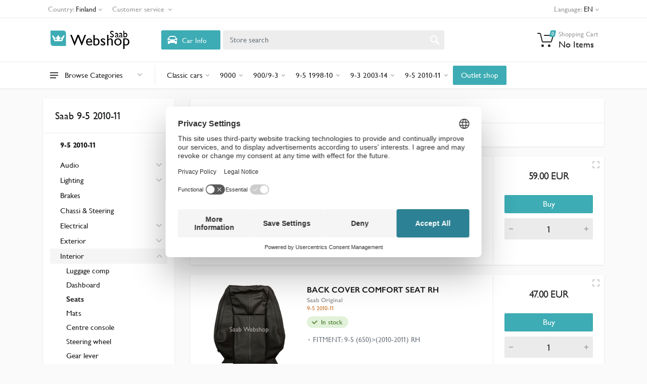

--- FILE ---
content_type: text/html; charset=utf-8
request_url: https://webshop-fi.saabparts.com/category/624?section=Seats&level=3&model=9-5%202010-11&parent=251&parentname=Interior&p=1
body_size: 858673
content:
<!DOCTYPE html>
<html lang="en_GB" dir="ltr">

<head>
    <meta charset="UTF-8">
    <meta name="viewport" content="width=device-width, initial-scale=1">
    <meta name="format-detection" content="telephone=no">
    <meta name="description" content="Find Saab Original Seats spare parts for Saab 9-5 2010-11. Saab Webshop is the official outlet for parts for Saab cars.">
    
    <title>Saab 9-5 2010-11 - Interior  - Seats  — Saab Webshop</title>
    
    <script>
  window.loadAlternative = function loadAlternative(element, list) {
      var image = new Image();
    
      image.onload = function() {
        element.src = this.src;
      }
    
      image.onerror = function() {
        if (list.length) {
          loadAlternative(element, list);
        }
      }
    
      
      image.src = list.shift();
    }
</script>



<script>(function(w,d,s,l,i){w[l]=w[l]||[];w[l].push({'gtm.start':
  new Date().getTime(),event:'gtm.js'});var f=d.getElementsByTagName(s)[0],
  j=d.createElement(s),dl=l!='dataLayer'?'&l='+l:'';j.async=true;j.src=
  'https://www.googletagmanager.com/gtm.js?id='+i+dl;f.parentNode.insertBefore(j,f);
  })(window,document,'script','dataLayer','GTM-MCBJ3B4');</script>



<script data-cookieconsent="ignore">
  window.dataLayer = window.dataLayer || [];
  function gtag() {
    dataLayer.push(arguments);
  }
  gtag("consent", "default", {
    ad_storage: "denied",
    analytics_storage: "denied",
    functionality_storage: "denied",
    personalization_storage: "denied",
    security_storage: "granted",
    wait_for_update: 500,
  });
</script>



  

  
  

<link rel="shortcut icon" href="/static/images/favicon.ico" type="image/x-icon">
<link rel="apple-touch-icon" href="static/images/favicon.ico">



<link rel="stylesheet" href="/static/css/bootstrap4-toggle.min.css">
<link rel="stylesheet" href="/static/vendor/bootstrap/css/bootstrap.css">
<link rel="stylesheet" href="/static/vendor/owl-carousel/assets/owl.carousel.min.css">
<link rel="stylesheet" href="/static/vendor/photoswipe/photoswipe.css">
<link rel="stylesheet" href="/static/vendor/photoswipe/default-skin/default-skin.css">
<link rel="stylesheet" href="/static/vendor/select2/css/select2.min.css">


<link rel="stylesheet" href="/static/vendor/font-awesome/css/all.min.css">
  
  


<link rel="stylesheet" href="/static/css/style.css?v=1">
<link rel="stylesheet" href="/static/css/custom.css">
<link rel="stylesheet" href="/static/css/style.header-classic-variant-one.css" media="(min-width: 1200px)">
<link rel="stylesheet" href="/static/css/style.mobile-header-variant-one.css" media="(max-width: 1199px)">
<link rel="stylesheet" href="/static/css/theme.css">



</head>

<body>
    <input type="hidden" name="_xsrf" value="hRKUoiiGvcyasy6lJRJNxd9wc2eg7nl0" />
    
    <div class="site">
        
        <header class="site__mobile-header">
    <div class="mobile-header">
        <div class="container">
            <div class="mobile-header__body">
                <button class="mobile-header__menu-button" type="button">
                    <svg width="18px" height="14px">
                        <path d="M-0,8L-0,6L18,6L18,8L-0,8ZM-0,-0L18,-0L18,2L-0,2L-0,-0ZM14,14L-0,14L-0,12L14,12L14,14Z" />
                    </svg>
                </button>
                <a href="/" class="mobile-header__logo">
                    <svg  class="logo-svg" xmlns="http://www.w3.org/2000/svg" xmlns:xlink="http://www.w3.org/1999/xlink" width="180" viewBox="0 0 901 213.37"><defs><style>.cls-1{fill:#3dacb4;}.cls-2{opacity:0.25;fill:url(#radial-gradient);}.cls-3{fill:#fff;}.cls-4{font-size:150px;}.cls-4,.cls-6{font-family:Gill Sans for Saab;}.cls-5{letter-spacing:-0.07em;}.cls-6{font-size:95.85px;}.cls-7{letter-spacing:0.02em;}.cls-8{letter-spacing:0.02em;}</style><radialGradient id="radial-gradient" cx="253.5" cy="362.76" r="71.15" gradientTransform="translate(-177 -340.36) scale(1 1.19)" gradientUnits="userSpaceOnUse"><stop offset="0" stop-color="#fff"/><stop offset="1" stop-color="#fff" stop-opacity="0"/></radialGradient></defs><title>webshop-logo</title><g id="Layer_2" data-name="Layer 2"><path class="cls-1" d="M1.46,12.19H126a27,27,0,0,1,27,27V166.62a.54.54,0,0,1-.54.54H27a27,27,0,0,1-27-27V13.65A1.46,1.46,0,0,1,1.46,12.19Z"/><path class="cls-2" d="M1.46,12.19H126a27,27,0,0,1,27,27V166.62a.54.54,0,0,1-.54.54H27a27,27,0,0,1-27-27V13.65A1.46,1.46,0,0,1,1.46,12.19Z"/><path class="cls-3" d="M208.55,343.49l0,.05a10.19,10.19,0,1,1,8.41,16l-.32,0c9.68,11.64,26.37,4.43,30-4.14a10.19,10.19,0,1,1-5-19.09,10,10,0,0,1,3.48.64,10.19,10.19,0,1,1,16.51.3,9.84,9.84,0,0,1,4.21-.94,10.2,10.2,0,1,1-5.65,18.68c3.2,8.74,20.3,16.37,30.13,4.55a10.18,10.18,0,1,1,7.28-17.65c-4.31-9.36-3.81-18.91,19.53-21.76-4.82,11.47-25.35,58.23-25.35,58.23H215.18s-20.51-46.76-25.33-58.23C214.59,323.09,213.67,333.64,208.55,343.49Z" transform="translate(-177 -259.51)"/></g><g id="Layer_3" data-name="Layer 3"><text class="cls-4" transform="translate(197 163.79)"><tspan class="cls-5">W</tspan><tspan x="146.12" y="0">ebshop</tspan></text><text class="cls-6" transform="translate(588 80.61)"><tspan class="cls-7">S</tspan><tspan class="cls-8" x="45.63" y="0">a</tspan><tspan x="88.17" y="0">ab</tspan></text></g></svg>
                </a>
                <div class="mobile-header__search mobile-search">
                    <div class="mobile-search__body">
                        <input type="text" class="mobile-search__input" placeholder="Store search">
                        <button type="button" class="mobile-search__vehicle-picker" aria-label="Select Vehicle">
                            <svg width="20" height="20">
                                <path d="M6.6,2c2,0,4.8,0,6.8,0c1,0,2.9,0.8,3.6,2.2C17.7,5.7,17.9,7,18.4,7C20,7,20,8,20,8v1h-1v7.5c0,0.8-0.7,1.5-1.5,1.5h-1
c-0.8,0-1.5-0.7-1.5-1.5V16H5v0.5C5,17.3,4.3,18,3.5,18h-1C1.7,18,1,17.3,1,16.5V16V9H0V8c0,0,0.1-1,1.6-1C2.1,7,2.3,5.7,3,4.2
C3.7,2.8,5.6,2,6.6,2z M13.3,4H6.7c-0.8,0-1.4,0-2,0.7c-0.5,0.6-0.8,1.5-1,2C3.6,7.1,3.5,7.9,3.7,8C4.5,8.4,6.1,9,10,9
c4,0,5.4-0.6,6.3-1c0.2-0.1,0.2-0.8,0-1.2c-0.2-0.4-0.5-1.5-1-2C14.7,4,14.1,4,13.3,4z M4,10c-0.4-0.3-1.5-0.5-2,0
c-0.4,0.4-0.4,1.6,0,2c0.5,0.5,4,0.4,4,0C6,11.2,4.5,10.3,4,10z M14,12c0,0.4,3.5,0.5,4,0c0.4-0.4,0.4-1.6,0-2c-0.5-0.5-1.3-0.3-2,0
C15.5,10.2,14,11.3,14,12z" />
                            </svg>
                            <span class="mobile-search__vehicle-picker-label">Car Info</span>
                        </button>
                        <button type="submit" class="mobile-search__button mobile-search__button--search">
                            <svg width="20" height="20">
                                <path d="M19.2,17.8c0,0-0.2,0.5-0.5,0.8c-0.4,0.4-0.9,0.6-0.9,0.6s-0.9,0.7-2.8-1.6c-1.1-1.4-2.2-2.8-3.1-3.9C10.9,14.5,9.5,15,8,15
c-3.9,0-7-3.1-7-7s3.1-7,7-7s7,3.1,7,7c0,1.5-0.5,2.9-1.3,4c1.1,0.8,2.5,2,4,3.1C20,16.8,19.2,17.8,19.2,17.8z M8,3C5.2,3,3,5.2,3,8
c0,2.8,2.2,5,5,5c2.8,0,5-2.2,5-5C13,5.2,10.8,3,8,3z" />
                            </svg>
                        </button>
                        <button type="button" class="mobile-search__button mobile-search__button--close">
                            <svg width="20" height="20">
                                <path d="M16.7,16.7L16.7,16.7c-0.4,0.4-1,0.4-1.4,0L10,11.4l-5.3,5.3c-0.4,0.4-1,0.4-1.4,0l0,0c-0.4-0.4-0.4-1,0-1.4L8.6,10L3.3,4.7
c-0.4-0.4-0.4-1,0-1.4l0,0c0.4-0.4,1-0.4,1.4,0L10,8.6l5.3-5.3c0.4-0.4,1-0.4,1.4,0l0,0c0.4,0.4,0.4,1,0,1.4L11.4,10l5.3,5.3
C17.1,15.7,17.1,16.3,16.7,16.7z" />
                            </svg>
                        </button>
                        <div class="mobile-search__field"></div>
                    </div>
                </div>
                <div class="mobile-header__indicators">
                    <div class="mobile-indicator mobile-indicator--search d-md-none">
                        <button type="button" class="mobile-indicator__button">
                            <span class="mobile-indicator__icon"><svg width="20" height="20">
                                    <path d="M19.2,17.8c0,0-0.2,0.5-0.5,0.8c-0.4,0.4-0.9,0.6-0.9,0.6s-0.9,0.7-2.8-1.6c-1.1-1.4-2.2-2.8-3.1-3.9C10.9,14.5,9.5,15,8,15
c-3.9,0-7-3.1-7-7s3.1-7,7-7s7,3.1,7,7c0,1.5-0.5,2.9-1.3,4c1.1,0.8,2.5,2,4,3.1C20,16.8,19.2,17.8,19.2,17.8z M8,3C5.2,3,3,5.2,3,8
c0,2.8,2.2,5,5,5c2.8,0,5-2.2,5-5C13,5.2,10.8,3,8,3z" />
                                </svg>
                            </span>
                        </button>
                    </div>
                
             
                    <div class="mobile-indicator">
                        <a href="/cart" class="mobile-indicator__button">
                            <span class="mobile-indicator__icon">
                                <svg width="20" height="20">
                                    <circle cx="7" cy="17" r="2" />
                                    <circle cx="15" cy="17" r="2" />
                                    <path d="M20,4.4V5l-1.8,6.3c-0.1,0.4-0.5,0.7-1,0.7H6.7c-0.4,0-0.8-0.3-1-0.7L3.3,3.9C3.1,3.3,2.6,3,2.1,3H0.4C0.2,3,0,2.8,0,2.6
V1.4C0,1.2,0.2,1,0.4,1h2.5c1,0,1.8,0.6,2.1,1.6L5.1,3l2.3,6.8c0,0.1,0.2,0.2,0.3,0.2h8.6c0.1,0,0.3-0.1,0.3-0.2l1.3-4.4
C17.9,5.2,17.7,5,17.5,5H9.4C9.2,5,9,4.8,9,4.6V3.4C9,3.2,9.2,3,9.4,3h9.2C19.4,3,20,3.6,20,4.4z" />
                                </svg>
                                <span class="mobile-indicator__counter secondary"> 0 </span>
                            </span>
                        </a>
                    </div>
                </div>
            </div>
        </div>
    </div>
</header>
        
        
        <header class="site__header">
    <div class="header">
        <div class="header__megamenu-area megamenu-area"></div>
        <div class="header__topbar-classic-bg"></div>
        <div class="header__topbar-classic">
            <div class="topbar topbar--classic">
                <div class="topbar__item-button topbar__menu">
                    <button class="topbar__button topbar__button--has-arrow topbar__menu-button" type="button">
                        <span class="topbar__button-label">Country:</span>
                        
                        <span class="topbar__button-title">Finland</span>
                        

                        <span class="topbar__button-arrow"><svg width="7px" height="5px">
                                <path d="M0.280,0.282 C0.645,-0.084 1.238,-0.077 1.596,0.297 L3.504,2.310 L5.413,0.297 C5.770,-0.077 6.363,-0.084 6.728,0.282 C7.080,0.634 7.088,1.203 6.746,1.565 L3.504,5.007 L0.262,1.565 C-0.080,1.203 -0.072,0.634 0.280,0.282 Z" />
                            </svg>
                        </span>
                    </button>
                    <div class="topbar__menu-body">
                        <a class="topbar__menu-item" href="https://webshop.saabparts.com"><img width="24" src="/static/images/flags/flag_SExLG.png" alt=""> Sweden</a>
                        <a class="topbar__menu-item" href="https://webshop-dk.saabparts.com"><img width="24" src="/static/images/flags/flag_DKxLG.png" alt=""> Denmark</a>
                        <a class="topbar__menu-item" href="https://webshop-fi.saabparts.com"><img width="24" src="/static/images/flags/flag_FIxLG.png" alt=""> Finland</a>
                        <a class="topbar__menu-item" href="https://webshop-no.saabparts.com"><img width="24" src="/static/images/flags/flag_NOxLG.png" alt=""> Norway</a>
                    </div>
                </div>

                <div class="topbar__item-button topbar__menu">
                    <button class="topbar__button topbar__button--has-arrow topbar__menu-button" type="button">
                        <span class="topbar__button-label">Customer service</span>
                        <span class="topbar__button-arrow"><svg width="7px" height="5px">
                                <path d="M0.280,0.282 C0.645,-0.084 1.238,-0.077 1.596,0.297 L3.504,2.310 L5.413,0.297 C5.770,-0.077 6.363,-0.084 6.728,0.282 C7.080,0.634 7.088,1.203 6.746,1.565 L3.504,5.007 L0.262,1.565 C-0.080,1.203 -0.072,0.634 0.280,0.282 Z" />
                            </svg>
                        </span>
                    </button>
                    <div class="topbar__menu-body">
                        
                        <a class="topbar__menu-item" href="/static/Terms & Conditions 23-01-27.pdf" target="_blank">Terms &amp; Conditions</a>
                        
                        <a class="topbar__menu-item" href="/contact">Contact Us</a>
                      
                        <a class="topbar__menu-item" href="/product-price">Product &amp; Price</a>
                  
                        
                 
                    </div>
                </div>
               
                <div class="topbar__item-spring"></div>
            
               
          
                <div class="topbar__menu">
                    <button class="topbar__button topbar__button--has-arrow topbar__menu-button" type="button">
                        <span class="topbar__button-label">Language:</span>
                        <span class="topbar__button-title">EN</span>
                        <span class="topbar__button-arrow"><svg width="7px" height="5px">
                                <path d="M0.280,0.282 C0.645,-0.084 1.238,-0.077 1.596,0.297 L3.504,2.310 L5.413,0.297 C5.770,-0.077 6.363,-0.084 6.728,0.282 C7.080,0.634 7.088,1.203 6.746,1.565 L3.504,5.007 L0.262,1.565 C-0.080,1.203 -0.072,0.634 0.280,0.282 Z" />
                            </svg>
                        </span>
                    </button>
                    <div class="topbar__menu-body">
                        <span class="topbar__menu-item lang-menu" href="javascript;" data-val="sv">
                            <img width="24" src="/static/images/flags/flag_SExLG.png" alt=""><span>Swedish</span>
                        </span>
                        <span class="topbar__menu-item lang-menu" href="javascript;" data-val="en_GB">
                            <img width="24" src="/static/images/flags/flag_UKxLG.png" alt=""><span>English (UK)</span>
                        </span>
                        
                    </div>
                </div>
            </div>
        </div>
        <div class="header__navbar">
            <div id="saabnav"  data-persisted="false"  class="header__navbar-departments   d-none ">
                <div class="departments">
                    <button class="departments__button" type="button">
                        <span class="departments__button-icon"><svg width="16px" height="12px">
                                <path d="M0,7L0,5L16,5L16,7L0,7ZM0,0L16,0L16,2L0,2L0,0ZM12,12L0,12L0,10L12,10L12,12Z" />
                            </svg>
                        </span>
                        <span class="departments__button-title">Saab Navigation</span>
                        <span class="departments__button-arrow"><svg width="9px" height="6px">
                                <path d="M0.2,0.4c0.4-0.4,1-0.5,1.4-0.1l2.9,3l2.9-3c0.4-0.4,1.1-0.4,1.4,0.1c0.3,0.4,0.3,0.9-0.1,1.3L4.5,6L0.3,1.6C-0.1,1.3-0.1,0.7,0.2,0.4z" />
                            </svg>
                        </span>
                    </button>
                    <div class="departments__menu">
                        <div class="departments__arrow"></div>
                        <div class="departments__body">
                            <ul class="departments__list">
                                <li class="departments__list-padding" role="presentation"></li>

                                

                                

                                <li class="departments__item departments__item--submenu--megamenu departments__item--has-submenu" >
                                    <a class="departments__item-link saab" data-hier="98065166">
                                        <img class="nav-car" src="/static/images/epc-cars/9-3%20%289440%29.png" alt="9-3 (9440)" > <div class="model-name d-inline">9-3 (9440)</div>
                                        <span class="departments__item-arrow"><svg width="7" height="11">
                                                <path d="M0.3,10.7L0.3,10.7c0.4,0.4,0.9,0.4,1.3,0L7,5.5L1.6,0.3C1.2-0.1,0.7,0,0.3,0.3l0,0c-0.4,0.4-0.4,1,0,1.3l4,3.9l-4,3.9
C-0.1,9.8-0.1,10.4,0.3,10.7z" />
                                            </svg>
                                        </span>
                                    </a>
                       
                                </li>
                                

                                

                                

                                <li class="departments__item departments__item--submenu--megamenu departments__item--has-submenu" >
                                    <a class="departments__item-link saab" data-hier="98065296">
                                        <img class="nav-car" src="/static/images/epc-cars/9-5%20%289600%29.png" alt="9-5 (9600)" > <div class="model-name d-inline">9-5 (9600)</div>
                                        <span class="departments__item-arrow"><svg width="7" height="11">
                                                <path d="M0.3,10.7L0.3,10.7c0.4,0.4,0.9,0.4,1.3,0L7,5.5L1.6,0.3C1.2-0.1,0.7,0,0.3,0.3l0,0c-0.4,0.4-0.4,1,0,1.3l4,3.9l-4,3.9
C-0.1,9.8-0.1,10.4,0.3,10.7z" />
                                            </svg>
                                        </span>
                                    </a>
                       
                                </li>
                                

                                

                             
                                <li class="departments__list-padding" role="presentation"></li>
                            </ul>
                            <div class="departments__menu-container">
                                
                            </div>
                        </div>
                    </div>
                </div>
            </div>

            

            <div id="allmakesnav" class="header__navbar-departments    " >
                <div class="departments">
                    <button class="departments__button" type="button">
                        <span class="departments__button-icon"><svg width="16px" height="12px">
                                <path d="M0,7L0,5L16,5L16,7L0,7ZM0,0L16,0L16,2L0,2L0,0ZM12,12L0,12L0,10L12,10L12,12Z" />
                            </svg>
                        </span>
                        <span class="departments__button-title">Browse Categories</span>
                        <span class="departments__button-arrow"><svg width="9px" height="6px">
                                <path d="M0.2,0.4c0.4-0.4,1-0.5,1.4-0.1l2.9,3l2.9-3c0.4-0.4,1.1-0.4,1.4,0.1c0.3,0.4,0.3,0.9-0.1,1.3L4.5,6L0.3,1.6C-0.1,1.3-0.1,0.7,0.2,0.4z" />
                            </svg>
                        </span>
                    </button>
                    <div class="departments__menu">
                        <div class="departments__arrow"></div>
                        <div class="departments__body">
                            <ul class="departments__list">
                                <li class="departments__list-padding" role="presentation"></li>

                             
                            
                            
                            

                            

                            

                            
                           
                            
                                <li class="departments__item departments__item--submenu--megamenu departments__item--has-submenu">
                                    <a href="" class="departments__item-link">
                                       Classic cars
                                        <span class="departments__item-arrow"><svg width="7" height="11">
                                                <path d="M0.3,10.7L0.3,10.7c0.4,0.4,0.9,0.4,1.3,0L7,5.5L1.6,0.3C1.2-0.1,0.7,0,0.3,0.3l0,0c-0.4,0.4-0.4,1,0,1.3l4,3.9l-4,3.9
C-0.1,9.8-0.1,10.4,0.3,10.7z" />
                                            </svg>
                                        </span>
                                    </a>

                                   
                        
                                    
                                    
                                    <div class="departments__item-menu">
                                
                                        <div class="megamenu departments__megamenu   departments__megamenu--size--md ">
                                            <div class="row">
                                                
                                                
                                                
                                                
                                                
                                                
                                                <div class=" col-4 ">
                                                    <ul class="megamenu__links megamenu-links megamenu-links--root">
                                                        <li class="megamenu-links__item megamenu-links__item--has-submenu pb-3">
                                                            <a class="megamenu-links__item-link top--level" href="/category/302?section=Lighting&level=2&model=Classic%20cars&p=1"> Lighting </a>
                                                            
                                                            <ul class="megamenu-links">
                                                                
                                                                <li class="megamenu-links__item"><a   class="megamenu-links__item-link  " href="/category/304?section=Indicator&level=3&model=Classic%20cars&parent=302&parentname=Lighting&p=1">  Indicator   </a></li>
                                                                
                                                                <li class="megamenu-links__item"><a   class="megamenu-links__item-link  " href="/category/305?section=Bulbs&level=3&model=Classic%20cars&parent=302&parentname=Lighting&p=1">  Bulbs   </a></li>
                                                                
                                                            </ul>
                                                        </li>
                                  
                                                    </ul>
                                                </div>
                                                
                                                
                                                
                                                
                                                
                                                
                                                
                                                
                                                
                                                
                                                
                                                
                                                
                                                
                                                
                                                
                                                <div class=" col-4 ">
                                                    <ul class="megamenu__links megamenu-links megamenu-links--root">
                                                        <li class="megamenu-links__item megamenu-links__item--has-submenu pb-3">
                                                            <a class="megamenu-links__item-link top--level" href="/category/230?section=Electrical&level=2&model=Classic%20cars&p=1"> Electrical </a>
                                                            
                                                            <ul class="megamenu-links">
                                                                
                                                                <li class="megamenu-links__item"><a   class="megamenu-links__item-link  " href="/category/309?section=Controls&level=3&model=Classic%20cars&parent=230&parentname=Electrical&p=1">  Controls   </a></li>
                                                                
                                                                <li class="megamenu-links__item"><a   class="megamenu-links__item-link  " href="/category/310?section=Relay&level=3&model=Classic%20cars&parent=230&parentname=Electrical&p=1">  Relay   </a></li>
                                                                
                                                                <li class="megamenu-links__item"><a   class="megamenu-links__item-link  " href="/category/307?section=Voltage&level=3&model=Classic%20cars&parent=230&parentname=Electrical&p=1">  Voltage   </a></li>
                                                                
                                                                <li class="megamenu-links__item"><a   class="megamenu-links__item-link  " href="/category/311?section=Ignition&level=3&model=Classic%20cars&parent=230&parentname=Electrical&p=1">  Ignition   </a></li>
                                                                
                                                                <li class="megamenu-links__item"><a   class="megamenu-links__item-link  " href="/category/312?section=Electric%20other.&level=3&model=Classic%20cars&parent=230&parentname=Electrical&p=1">  Electric other.   </a></li>
                                                                
                                                            </ul>
                                                        </li>
                                  
                                                    </ul>
                                                </div>
                                                
                                                
                                                
                                                
                                                
                                                
                                                <div class=" col-4 ">
                                                    <ul class="megamenu__links megamenu-links megamenu-links--root">
                                                        <li class="megamenu-links__item megamenu-links__item--has-submenu pb-3">
                                                            <a class="megamenu-links__item-link top--level" href="/category/232?section=Exterior&level=2&model=Classic%20cars&p=1"> Exterior </a>
                                                            
                                                            <ul class="megamenu-links">
                                                                
                                                                <li class="megamenu-links__item"><a   class="megamenu-links__item-link  " href="/category/564?section=Doors%20%26%20Bonnet&level=3&model=Classic%20cars&parent=232&parentname=Exterior&p=1">  Doors &amp; Bonnet   </a></li>
                                                                
                                                                <li class="megamenu-links__item"><a   class="megamenu-links__item-link  " href="/category/314?section=Emblem&level=3&model=Classic%20cars&parent=232&parentname=Exterior&p=1">  Emblem   </a></li>
                                                                
                                                                <li class="megamenu-links__item"><a   class="megamenu-links__item-link  " href="/category/315?section=Wheels&level=3&model=Classic%20cars&parent=232&parentname=Exterior&p=1">  Wheels   </a></li>
                                                                
                                                                <li class="megamenu-links__item"><a   class="megamenu-links__item-link  " href="/category/628?section=Spoiler&level=3&model=Classic%20cars&parent=232&parentname=Exterior&p=1">  Spoiler   </a></li>
                                                                
                                                                <li class="megamenu-links__item"><a   class="megamenu-links__item-link  " href="/category/316?section=Wipers%20%26%20Washing&level=3&model=Classic%20cars&parent=232&parentname=Exterior&p=1">  Wipers &amp; Washing   </a></li>
                                                                
                                                                <li class="megamenu-links__item"><a   class="megamenu-links__item-link  " href="/category/317?section=Exterior%20other&level=3&model=Classic%20cars&parent=232&parentname=Exterior&p=1">  Exterior other   </a></li>
                                                                
                                                            </ul>
                                                        </li>
                                  
                                                    </ul>
                                                </div>
                                                
                                                
                                                
                                                
                                                
                                                
                                                
                                                
                                                
                                                
                                                
                                                <div class=" col-4 ">
                                                    <ul class="megamenu__links megamenu-links megamenu-links--root">
                                                        <li class="megamenu-links__item megamenu-links__item--has-submenu pb-3">
                                                            <a class="megamenu-links__item-link top--level" href="/category/318?section=Engine&level=2&model=Classic%20cars&p=1"> Engine </a>
                                                            
                                                            <ul class="megamenu-links">
                                                                
                                                                <li class="megamenu-links__item"><a   class="megamenu-links__item-link  " href="/category/320?section=Fuel%20system&level=3&model=Classic%20cars&parent=318&parentname=Engine&p=1">  Fuel system   </a></li>
                                                                
                                                                <li class="megamenu-links__item"><a   class="megamenu-links__item-link  " href="/category/590?section=Cylinder%20head&level=3&model=Classic%20cars&parent=318&parentname=Engine&p=1">  Cylinder head   </a></li>
                                                                
                                                                <li class="megamenu-links__item"><a   class="megamenu-links__item-link  " href="/category/321?section=Filter&level=3&model=Classic%20cars&parent=318&parentname=Engine&p=1">  Filter   </a></li>
                                                                
                                                                <li class="megamenu-links__item"><a   class="megamenu-links__item-link  " href="/category/620?section=Intake%20%26%20Exhaust&level=3&model=Classic%20cars&parent=318&parentname=Engine&p=1">  Intake &amp; Exhaust   </a></li>
                                                                
                                                                <li class="megamenu-links__item"><a   class="megamenu-links__item-link  " href="/category/322?section=Cooling%20system&level=3&model=Classic%20cars&parent=318&parentname=Engine&p=1">  Cooling system   </a></li>
                                                                
                                                                <li class="megamenu-links__item"><a   class="megamenu-links__item-link  " href="/category/323?section=Gaskets&level=3&model=Classic%20cars&parent=318&parentname=Engine&p=1">  Gaskets   </a></li>
                                                                
                                                                <li class="megamenu-links__item"><a   class="megamenu-links__item-link  " href="/category/324?section=Belts&level=3&model=Classic%20cars&parent=318&parentname=Engine&p=1">  Belts   </a></li>
                                                                
                                                                <li class="megamenu-links__item"><a   class="megamenu-links__item-link  " href="/category/325?section=Engine%20other&level=3&model=Classic%20cars&parent=318&parentname=Engine&p=1">  Engine other   </a></li>
                                                                
                                                            </ul>
                                                        </li>
                                  
                                                    </ul>
                                                </div>
                                                
                                                
                                                
                                                
                                                
                                                
                                                
                                                
                                                
                                                
                                                
                                                


                                                <div class="  col-4 ">
                                                 <ul class="megamenu__links megamenu-links megamenu-links--root">
                                                
                                                
                                                
                                                
                                                
                                                
                                  
                                        
                                                        <li class="megamenu-links__item">
                                                            <a class="megamenu-links__item-link top--level" href="/category/282?section=Brakes&level=2&model=Classic%20cars&p=1">Brakes</a>           
                                                          
                                                        </li>
                                  
                                              
                                                
                                                
                                                
                                                
                                  
                                        
                                                        <li class="megamenu-links__item">
                                                            <a class="megamenu-links__item-link top--level" href="/category/229?section=Chassi%20%26%20Steering&level=2&model=Classic%20cars&p=1">Chassi &amp; Steering</a>           
                                                          
                                                        </li>
                                  
                                              
                                                
                                                
                                                
                                                
                                                
                                                
                                                
                                                
                                                
                                                
                                  
                                        
                                                        <li class="megamenu-links__item">
                                                            <a class="megamenu-links__item-link top--level" href="/category/234?section=Interior&level=2&model=Classic%20cars&p=1">Interior</a>           
                                                          
                                                        </li>
                                  
                                              
                                                
                                                
                                                
                                                
                                                
                                                
                                                
                                  
                                        
                                                        <li class="megamenu-links__item">
                                                            <a class="megamenu-links__item-link top--level" href="/category/319?section=Transmission&level=2&model=Classic%20cars&p=1">Transmission</a>           
                                                          
                                                        </li>
                                  
                                              
                                                
                                                
                                                
                                                
                                  
                                        
                                                        <li class="megamenu-links__item">
                                                            <a class="megamenu-links__item-link top--level" href="/category/589?section=Heating%20%26%20Vent&level=2&model=Classic%20cars&p=1">Heating &amp; Vent</a>           
                                                          
                                                        </li>
                                  
                                              
                                                
                                                
                                            </ul>
                                        </div>
                                                
                                                
                                      
                                        
                                        
                                           
                                                                               
                                            </div>
                                        </div>
                                    </div>
                                </li>
                                
                    
                    
                     
                            
                            
                            

                            

                            

                            
                           
                            
                                <li class="departments__item departments__item--submenu--megamenu departments__item--has-submenu">
                                    <a href="" class="departments__item-link">
                                       9000
                                        <span class="departments__item-arrow"><svg width="7" height="11">
                                                <path d="M0.3,10.7L0.3,10.7c0.4,0.4,0.9,0.4,1.3,0L7,5.5L1.6,0.3C1.2-0.1,0.7,0,0.3,0.3l0,0c-0.4,0.4-0.4,1,0,1.3l4,3.9l-4,3.9
C-0.1,9.8-0.1,10.4,0.3,10.7z" />
                                            </svg>
                                        </span>
                                    </a>

                                   
                        
                                    
                                    
                                    <div class="departments__item-menu">
                                
                                        <div class="megamenu departments__megamenu   departments__megamenu--size--xl ">
                                            <div class="row">
                                                
                                                
                                                
                                                
                                                
                                                
                                                <div class=" col-1of5 ">
                                                    <ul class="megamenu__links megamenu-links megamenu-links--root">
                                                        <li class="megamenu-links__item megamenu-links__item--has-submenu pb-3">
                                                            <a class="megamenu-links__item-link top--level" href="/category/237?section=Audio&level=2&model=9000&p=1"> Audio </a>
                                                            
                                                            <ul class="megamenu-links">
                                                                
                                                                <li class="megamenu-links__item"><a   class="megamenu-links__item-link  " href="/category/329?section=Audio%20other&level=3&model=9000&parent=237&parentname=Audio&p=1">  Audio other   </a></li>
                                                                
                                                            </ul>
                                                        </li>
                                  
                                                    </ul>
                                                </div>
                                                
                                                
                                                
                                                
                                                
                                                
                                                <div class=" col-1of5 ">
                                                    <ul class="megamenu__links megamenu-links megamenu-links--root">
                                                        <li class="megamenu-links__item megamenu-links__item--has-submenu pb-3">
                                                            <a class="megamenu-links__item-link top--level" href="/category/330?section=Lighting&level=2&model=9000&p=1"> Lighting </a>
                                                            
                                                            <ul class="megamenu-links">
                                                                
                                                                <li class="megamenu-links__item"><a   class="megamenu-links__item-link  " href="/category/331?section=Taillight&level=3&model=9000&parent=330&parentname=Lighting&p=1">  Taillight   </a></li>
                                                                
                                                                <li class="megamenu-links__item"><a   class="megamenu-links__item-link  " href="/category/332?section=Indicator&level=3&model=9000&parent=330&parentname=Lighting&p=1">  Indicator   </a></li>
                                                                
                                                                <li class="megamenu-links__item"><a   class="megamenu-links__item-link  " href="/category/333?section=Bulbs&level=3&model=9000&parent=330&parentname=Lighting&p=1">  Bulbs   </a></li>
                                                                
                                                                <li class="megamenu-links__item"><a   class="megamenu-links__item-link  " href="/category/566?section=Headlight&level=3&model=9000&parent=330&parentname=Lighting&p=1">  Headlight   </a></li>
                                                                
                                                                <li class="megamenu-links__item"><a   class="megamenu-links__item-link  " href="/category/334?section=Lighting%20other&level=3&model=9000&parent=330&parentname=Lighting&p=1">  Lighting other   </a></li>
                                                                
                                                            </ul>
                                                        </li>
                                  
                                                    </ul>
                                                </div>
                                                
                                                
                                                
                                                
                                                
                                                
                                                <div class=" col-1of5 ">
                                                    <ul class="megamenu__links megamenu-links megamenu-links--root">
                                                        <li class="megamenu-links__item megamenu-links__item--has-submenu pb-3">
                                                            <a class="megamenu-links__item-link top--level" href="/category/246?section=Brakes&level=2&model=9000&p=1"> Brakes </a>
                                                            
                                                            <ul class="megamenu-links">
                                                                
                                                                <li class="megamenu-links__item"><a   class="megamenu-links__item-link  " href="/category/335?section=Brake%20pads&level=3&model=9000&parent=246&parentname=Brakes&p=1">  Brake pads   </a></li>
                                                                
                                                                <li class="megamenu-links__item"><a   class="megamenu-links__item-link  " href="/category/336?section=Brake%20housing&level=3&model=9000&parent=246&parentname=Brakes&p=1">  Brake housing   </a></li>
                                                                
                                                                <li class="megamenu-links__item"><a   class="megamenu-links__item-link  " href="/category/337?section=Brake%20discs&level=3&model=9000&parent=246&parentname=Brakes&p=1">  Brake discs   </a></li>
                                                                
                                                                <li class="megamenu-links__item"><a   class="megamenu-links__item-link  " href="/category/338?section=Brakes%20other&level=3&model=9000&parent=246&parentname=Brakes&p=1">  Brakes other   </a></li>
                                                                
                                                            </ul>
                                                        </li>
                                  
                                                    </ul>
                                                </div>
                                                
                                                
                                                
                                                
                                                
                                                
                                                <div class=" col-1of5 ">
                                                    <ul class="megamenu__links megamenu-links megamenu-links--root">
                                                        <li class="megamenu-links__item megamenu-links__item--has-submenu pb-3">
                                                            <a class="megamenu-links__item-link top--level" href="/category/236?section=Chassi%20%26amp%3b%20Steering&level=2&model=9000&p=1"> Chassi &amp;amp; Steering </a>
                                                            
                                                            <ul class="megamenu-links">
                                                                
                                                                <li class="megamenu-links__item"><a   class="megamenu-links__item-link  " href="/category/581?section=Suspension&level=3&model=9000&parent=236&parentname=Chassi%20%26amp%3b%20Steering&p=1">  Suspension   </a></li>
                                                                
                                                                <li class="megamenu-links__item"><a   class="megamenu-links__item-link  " href="/category/582?section=Steering&level=3&model=9000&parent=236&parentname=Chassi%20%26amp%3b%20Steering&p=1">  Steering   </a></li>
                                                                
                                                            </ul>
                                                        </li>
                                  
                                                    </ul>
                                                </div>
                                                
                                                
                                                
                                                
                                                
                                                
                                                <div class=" col-1of5 ">
                                                    <ul class="megamenu__links megamenu-links megamenu-links--root">
                                                        <li class="megamenu-links__item megamenu-links__item--has-submenu pb-3">
                                                            <a class="megamenu-links__item-link top--level" href="/category/238?section=Electrical&level=2&model=9000&p=1"> Electrical </a>
                                                            
                                                            <ul class="megamenu-links">
                                                                
                                                                <li class="megamenu-links__item"><a   class="megamenu-links__item-link  " href="/category/340?section=Electric%20motor&level=3&model=9000&parent=238&parentname=Electrical&p=1">  Electric motor   </a></li>
                                                                
                                                                <li class="megamenu-links__item"><a   class="megamenu-links__item-link  " href="/category/341?section=Instrument&level=3&model=9000&parent=238&parentname=Electrical&p=1">  Instrument   </a></li>
                                                                
                                                                <li class="megamenu-links__item"><a   class="megamenu-links__item-link  " href="/category/342?section=Controls&level=3&model=9000&parent=238&parentname=Electrical&p=1">  Controls   </a></li>
                                                                
                                                                <li class="megamenu-links__item"><a   class="megamenu-links__item-link  " href="/category/343?section=Relay&level=3&model=9000&parent=238&parentname=Electrical&p=1">  Relay   </a></li>
                                                                
                                                                <li class="megamenu-links__item"><a   class="megamenu-links__item-link  " href="/category/345?section=Starter%20motor&level=3&model=9000&parent=238&parentname=Electrical&p=1">  Starter motor   </a></li>
                                                                
                                                                <li class="megamenu-links__item"><a   class="megamenu-links__item-link  " href="/category/346?section=Ignition&level=3&model=9000&parent=238&parentname=Electrical&p=1">  Ignition   </a></li>
                                                                
                                                                <li class="megamenu-links__item"><a   class="megamenu-links__item-link  " href="/category/347?section=Electric%20other&level=3&model=9000&parent=238&parentname=Electrical&p=1">  Electric other   </a></li>
                                                                
                                                            </ul>
                                                        </li>
                                  
                                                    </ul>
                                                </div>
                                                
                                                
                                                
                                                
                                                
                                                
                                                <div class=" col-1of5 ">
                                                    <ul class="megamenu__links megamenu-links megamenu-links--root">
                                                        <li class="megamenu-links__item megamenu-links__item--has-submenu pb-3">
                                                            <a class="megamenu-links__item-link top--level" href="/category/240?section=Exterior&level=2&model=9000&p=1"> Exterior </a>
                                                            
                                                            <ul class="megamenu-links">
                                                                
                                                                <li class="megamenu-links__item"><a   class="megamenu-links__item-link  " href="/category/348?section=Doors%20%26%20Bonnet&level=3&model=9000&parent=240&parentname=Exterior&p=1">  Doors &amp; Bonnet   </a></li>
                                                                
                                                                <li class="megamenu-links__item"><a   class="megamenu-links__item-link  " href="/category/349?section=Emblem&level=3&model=9000&parent=240&parentname=Exterior&p=1">  Emblem   </a></li>
                                                                
                                                                <li class="megamenu-links__item"><a   class="megamenu-links__item-link  " href="/category/350?section=Wheels&level=3&model=9000&parent=240&parentname=Exterior&p=1">  Wheels   </a></li>
                                                                
                                                                <li class="megamenu-links__item"><a   class="megamenu-links__item-link  " href="/category/351?section=Fender&level=3&model=9000&parent=240&parentname=Exterior&p=1">  Fender   </a></li>
                                                                
                                                                <li class="megamenu-links__item"><a   class="megamenu-links__item-link  " href="/category/352?section=Spoiler&level=3&model=9000&parent=240&parentname=Exterior&p=1">  Spoiler   </a></li>
                                                                
                                                                <li class="megamenu-links__item"><a   class="megamenu-links__item-link  " href="/category/353?section=Bumper&level=3&model=9000&parent=240&parentname=Exterior&p=1">  Bumper   </a></li>
                                                                
                                                                <li class="megamenu-links__item"><a   class="megamenu-links__item-link  " href="/category/354?section=Wipers%20%26%20Washing&level=3&model=9000&parent=240&parentname=Exterior&p=1">  Wipers &amp; Washing   </a></li>
                                                                
                                                                <li class="megamenu-links__item"><a   class="megamenu-links__item-link  " href="/category/355?section=Exterior%20other&level=3&model=9000&parent=240&parentname=Exterior&p=1">  Exterior other   </a></li>
                                                                
                                                            </ul>
                                                        </li>
                                  
                                                    </ul>
                                                </div>
                                                
                                                
                                                
                                                
                                                
                                                
                                                <div class=" col-1of5 ">
                                                    <ul class="megamenu__links megamenu-links megamenu-links--root">
                                                        <li class="megamenu-links__item megamenu-links__item--has-submenu pb-3">
                                                            <a class="megamenu-links__item-link top--level" href="/category/243?section=Interior&level=2&model=9000&p=1"> Interior </a>
                                                            
                                                            <ul class="megamenu-links">
                                                                
                                                                <li class="megamenu-links__item"><a   class="megamenu-links__item-link  " href="/category/623?section=Luggage%20comp&level=3&model=9000&parent=243&parentname=Interior&p=1">  Luggage comp   </a></li>
                                                                
                                                                <li class="megamenu-links__item"><a   class="megamenu-links__item-link  " href="/category/357?section=Seat&level=3&model=9000&parent=243&parentname=Interior&p=1">  Seat   </a></li>
                                                                
                                                                <li class="megamenu-links__item"><a   class="megamenu-links__item-link  " href="/category/356?section=Doors&level=3&model=9000&parent=243&parentname=Interior&p=1">  Doors   </a></li>
                                                                
                                                                <li class="megamenu-links__item"><a   class="megamenu-links__item-link  " href="/category/358?section=Dashboard&level=3&model=9000&parent=243&parentname=Interior&p=1">  Dashboard   </a></li>
                                                                
                                                                <li class="megamenu-links__item"><a   class="megamenu-links__item-link  " href="/category/359?section=Centre%20console&level=3&model=9000&parent=243&parentname=Interior&p=1">  Centre console   </a></li>
                                                                
                                                                <li class="megamenu-links__item"><a   class="megamenu-links__item-link  " href="/category/361?section=Sun%20visor&level=3&model=9000&parent=243&parentname=Interior&p=1">  Sun visor   </a></li>
                                                                
                                                                <li class="megamenu-links__item"><a   class="megamenu-links__item-link  " href="/category/360?section=Gear%20lever&level=3&model=9000&parent=243&parentname=Interior&p=1">  Gear lever   </a></li>
                                                                
                                                                <li class="megamenu-links__item"><a   class="megamenu-links__item-link  " href="/category/362?section=Interior%20other&level=3&model=9000&parent=243&parentname=Interior&p=1">  Interior other   </a></li>
                                                                
                                                            </ul>
                                                        </li>
                                  
                                                    </ul>
                                                </div>
                                                
                                                
                                                
                                                
                                                
                                                
                                                <div class=" col-1of5 ">
                                                    <ul class="megamenu__links megamenu-links megamenu-links--root">
                                                        <li class="megamenu-links__item megamenu-links__item--has-submenu pb-3">
                                                            <a class="megamenu-links__item-link top--level" href="/category/244?section=Engine&level=2&model=9000&p=1"> Engine </a>
                                                            
                                                            <ul class="megamenu-links">
                                                                
                                                                <li class="megamenu-links__item"><a   class="megamenu-links__item-link  " href="/category/368?section=Fuel%20system&level=3&model=9000&parent=244&parentname=Engine&p=1">  Fuel system   </a></li>
                                                                
                                                                <li class="megamenu-links__item"><a   class="megamenu-links__item-link  " href="/category/369?section=Cylinder%20head&level=3&model=9000&parent=244&parentname=Engine&p=1">  Cylinder head   </a></li>
                                                                
                                                                <li class="megamenu-links__item"><a   class="megamenu-links__item-link  " href="/category/370?section=Filter%20%26%20Servicekit&level=3&model=9000&parent=244&parentname=Engine&p=1">  Filter &amp; Servicekit   </a></li>
                                                                
                                                                <li class="megamenu-links__item"><a   class="megamenu-links__item-link  " href="/category/371?section=Intake%20%26%20Exhaust&level=3&model=9000&parent=244&parentname=Engine&p=1">  Intake &amp; Exhaust   </a></li>
                                                                
                                                                <li class="megamenu-links__item"><a   class="megamenu-links__item-link  " href="/category/372?section=Cam%20%26%20Balanceshaft&level=3&model=9000&parent=244&parentname=Engine&p=1">  Cam &amp; Balanceshaft   </a></li>
                                                                
                                                                <li class="megamenu-links__item"><a   class="megamenu-links__item-link  " href="/category/373?section=Cooling%20system&level=3&model=9000&parent=244&parentname=Engine&p=1">  Cooling system   </a></li>
                                                                
                                                                <li class="megamenu-links__item"><a   class="megamenu-links__item-link  " href="/category/374?section=Gaskets&level=3&model=9000&parent=244&parentname=Engine&p=1">  Gaskets   </a></li>
                                                                
                                                                <li class="megamenu-links__item"><a   class="megamenu-links__item-link  " href="/category/375?section=Belts&level=3&model=9000&parent=244&parentname=Engine&p=1">  Belts   </a></li>
                                                                
                                                                <li class="megamenu-links__item"><a   class="megamenu-links__item-link  " href="/category/376?section=Lubrication&level=3&model=9000&parent=244&parentname=Engine&p=1">  Lubrication   </a></li>
                                                                
                                                                <li class="megamenu-links__item"><a   class="megamenu-links__item-link  " href="/category/565?section=Turbo&level=3&model=9000&parent=244&parentname=Engine&p=1">  Turbo   </a></li>
                                                                
                                                                <li class="megamenu-links__item"><a   class="megamenu-links__item-link  " href="/category/377?section=Crankshaft&level=3&model=9000&parent=244&parentname=Engine&p=1">  Crankshaft   </a></li>
                                                                
                                                                <li class="megamenu-links__item"><a   class="megamenu-links__item-link  " href="/category/568?section=Engine%20other&level=3&model=9000&parent=244&parentname=Engine&p=1">  Engine other   </a></li>
                                                                
                                                            </ul>
                                                        </li>
                                  
                                                    </ul>
                                                </div>
                                                
                                                
                                                
                                                
                                                
                                                
                                                <div class=" col-1of5 ">
                                                    <ul class="megamenu__links megamenu-links megamenu-links--root">
                                                        <li class="megamenu-links__item megamenu-links__item--has-submenu pb-3">
                                                            <a class="megamenu-links__item-link top--level" href="/category/363?section=Transmission&level=2&model=9000&p=1"> Transmission </a>
                                                            
                                                            <ul class="megamenu-links">
                                                                
                                                                <li class="megamenu-links__item"><a   class="megamenu-links__item-link  " href="/category/364?section=Universal%20joint&level=3&model=9000&parent=363&parentname=Transmission&p=1">  Universal joint   </a></li>
                                                                
                                                                <li class="megamenu-links__item"><a   class="megamenu-links__item-link  " href="/category/366?section=Gearbox&level=3&model=9000&parent=363&parentname=Transmission&p=1">  Gearbox   </a></li>
                                                                
                                                                <li class="megamenu-links__item"><a   class="megamenu-links__item-link  " href="/category/367?section=Transmission%20other&level=3&model=9000&parent=363&parentname=Transmission&p=1">  Transmission other   </a></li>
                                                                
                                                            </ul>
                                                        </li>
                                  
                                                    </ul>
                                                </div>
                                                
                                                
                                                
                                                
                                                
                                                
                                                


                                                <div class="  col-1of5 ">
                                                 <ul class="megamenu__links megamenu-links megamenu-links--root">
                                                
                                                
                                                
                                                
                                                
                                                
                                                
                                                
                                                
                                                
                                                
                                                
                                                
                                                
                                                
                                                
                                                
                                                
                                                
                                                
                                                
                                                
                                                
                                                
                                                
                                                
                                                
                                                
                                                
                                                
                                  
                                        
                                                        <li class="megamenu-links__item">
                                                            <a class="megamenu-links__item-link top--level" href="/category/339?section=Heating%20%26%20Vent%20&level=2&model=9000&p=1">Heating &amp; Vent </a>           
                                                          
                                                        </li>
                                  
                                              
                                                
                                                
                                            </ul>
                                        </div>
                                                
                                                
                                      
                                        
                                        
                                           
                                                                               
                                            </div>
                                        </div>
                                    </div>
                                </li>
                                
                    
                    
                     
                            
                            
                            

                            

                            

                            
                           
                            
                                <li class="departments__item departments__item--submenu--megamenu departments__item--has-submenu">
                                    <a href="" class="departments__item-link">
                                       900/9-3
                                        <span class="departments__item-arrow"><svg width="7" height="11">
                                                <path d="M0.3,10.7L0.3,10.7c0.4,0.4,0.9,0.4,1.3,0L7,5.5L1.6,0.3C1.2-0.1,0.7,0,0.3,0.3l0,0c-0.4,0.4-0.4,1,0,1.3l4,3.9l-4,3.9
C-0.1,9.8-0.1,10.4,0.3,10.7z" />
                                            </svg>
                                        </span>
                                    </a>

                                   
                        
                                    
                                    
                                    <div class="departments__item-menu">
                                
                                        <div class="megamenu departments__megamenu   departments__megamenu--size--xl ">
                                            <div class="row">
                                                
                                                
                                                
                                                
                                                
                                                
                                                <div class=" col-1of5 ">
                                                    <ul class="megamenu__links megamenu-links megamenu-links--root">
                                                        <li class="megamenu-links__item megamenu-links__item--has-submenu pb-3">
                                                            <a class="megamenu-links__item-link top--level" href="/category/252?section=Audio&level=2&model=900%2f9-3&p=1"> Audio </a>
                                                            
                                                            <ul class="megamenu-links">
                                                                
                                                                <li class="megamenu-links__item"><a   class="megamenu-links__item-link  " href="/category/297?section=Antenna&level=3&model=900%2f9-3&parent=252&parentname=Audio&p=1">  Antenna   </a></li>
                                                                
                                                                <li class="megamenu-links__item"><a   class="megamenu-links__item-link  " href="/category/299?section=Loudspeaker&level=3&model=900%2f9-3&parent=252&parentname=Audio&p=1">  Loudspeaker   </a></li>
                                                                
                                                                <li class="megamenu-links__item"><a   class="megamenu-links__item-link  " href="/category/635?section=Audio%20other&level=3&model=900%2f9-3&parent=252&parentname=Audio&p=1">  Audio other   </a></li>
                                                                
                                                            </ul>
                                                        </li>
                                  
                                                    </ul>
                                                </div>
                                                
                                                
                                                
                                                
                                                
                                                
                                                <div class=" col-1of5 ">
                                                    <ul class="megamenu__links megamenu-links megamenu-links--root">
                                                        <li class="megamenu-links__item megamenu-links__item--has-submenu pb-3">
                                                            <a class="megamenu-links__item-link top--level" href="/category/391?section=Lighting&level=2&model=900%2f9-3&p=1"> Lighting </a>
                                                            
                                                            <ul class="megamenu-links">
                                                                
                                                                <li class="megamenu-links__item"><a   class="megamenu-links__item-link  " href="/category/392?section=Taillight&level=3&model=900%2f9-3&parent=391&parentname=Lighting&p=1">  Taillight   </a></li>
                                                                
                                                                <li class="megamenu-links__item"><a   class="megamenu-links__item-link  " href="/category/393?section=Indicator&level=3&model=900%2f9-3&parent=391&parentname=Lighting&p=1">  Indicator   </a></li>
                                                                
                                                                <li class="megamenu-links__item"><a   class="megamenu-links__item-link  " href="/category/394?section=Foglight&level=3&model=900%2f9-3&parent=391&parentname=Lighting&p=1">  Foglight   </a></li>
                                                                
                                                                <li class="megamenu-links__item"><a   class="megamenu-links__item-link  " href="/category/395?section=Bulbs&level=3&model=900%2f9-3&parent=391&parentname=Lighting&p=1">  Bulbs   </a></li>
                                                                
                                                                <li class="megamenu-links__item"><a   class="megamenu-links__item-link  " href="/category/397?section=Headlight&level=3&model=900%2f9-3&parent=391&parentname=Lighting&p=1">  Headlight   </a></li>
                                                                
                                                                <li class="megamenu-links__item"><a   class="megamenu-links__item-link  " href="/category/396?section=Lighting%20other&level=3&model=900%2f9-3&parent=391&parentname=Lighting&p=1">  Lighting other   </a></li>
                                                                
                                                            </ul>
                                                        </li>
                                  
                                                    </ul>
                                                </div>
                                                
                                                
                                                
                                                
                                                
                                                
                                                
                                                
                                                
                                                
                                                
                                                <div class=" col-1of5 ">
                                                    <ul class="megamenu__links megamenu-links megamenu-links--root">
                                                        <li class="megamenu-links__item megamenu-links__item--has-submenu pb-3">
                                                            <a class="megamenu-links__item-link top--level" href="/category/253?section=Chassi%20%26amp%3b%20Steering&level=2&model=900%2f9-3&p=1"> Chassi &amp;amp; Steering </a>
                                                            
                                                            <ul class="megamenu-links">
                                                                
                                                                <li class="megamenu-links__item"><a   class="megamenu-links__item-link  " href="/category/378?section=Suspension&level=3&model=900%2f9-3&parent=253&parentname=Chassi%20%26amp%3b%20Steering&p=1">  Suspension   </a></li>
                                                                
                                                                <li class="megamenu-links__item"><a   class="megamenu-links__item-link  " href="/category/379?section=Bearing&level=3&model=900%2f9-3&parent=253&parentname=Chassi%20%26amp%3b%20Steering&p=1">  Bearing   </a></li>
                                                                
                                                                <li class="megamenu-links__item"><a   class="megamenu-links__item-link  " href="/category/380?section=Steering&level=3&model=900%2f9-3&parent=253&parentname=Chassi%20%26amp%3b%20Steering&p=1">  Steering   </a></li>
                                                                
                                                            </ul>
                                                        </li>
                                  
                                                    </ul>
                                                </div>
                                                
                                                
                                                
                                                
                                                
                                                
                                                <div class=" col-1of5 ">
                                                    <ul class="megamenu__links megamenu-links megamenu-links--root">
                                                        <li class="megamenu-links__item megamenu-links__item--has-submenu pb-3">
                                                            <a class="megamenu-links__item-link top--level" href="/category/254?section=Electrical&level=2&model=900%2f9-3&p=1"> Electrical </a>
                                                            
                                                            <ul class="megamenu-links">
                                                                
                                                                <li class="megamenu-links__item"><a   class="megamenu-links__item-link  " href="/category/381?section=Display&level=3&model=900%2f9-3&parent=254&parentname=Electrical&p=1">  Display   </a></li>
                                                                
                                                                <li class="megamenu-links__item"><a   class="megamenu-links__item-link  " href="/category/382?section=Electric%20motor&level=3&model=900%2f9-3&parent=254&parentname=Electrical&p=1">  Electric motor   </a></li>
                                                                
                                                                <li class="megamenu-links__item"><a   class="megamenu-links__item-link  " href="/category/383?section=Connector&level=3&model=900%2f9-3&parent=254&parentname=Electrical&p=1">  Connector   </a></li>
                                                                
                                                                <li class="megamenu-links__item"><a   class="megamenu-links__item-link  " href="/category/384?section=Controls&level=3&model=900%2f9-3&parent=254&parentname=Electrical&p=1">  Controls   </a></li>
                                                                
                                                                <li class="megamenu-links__item"><a   class="megamenu-links__item-link  " href="/category/388?section=Relay&level=3&model=900%2f9-3&parent=254&parentname=Electrical&p=1">  Relay   </a></li>
                                                                
                                                                <li class="megamenu-links__item"><a   class="megamenu-links__item-link  " href="/category/385?section=Voltage&level=3&model=900%2f9-3&parent=254&parentname=Electrical&p=1">  Voltage   </a></li>
                                                                
                                                                <li class="megamenu-links__item"><a   class="megamenu-links__item-link  " href="/category/386?section=Starter%20motor&level=3&model=900%2f9-3&parent=254&parentname=Electrical&p=1">  Starter motor   </a></li>
                                                                
                                                                <li class="megamenu-links__item"><a   class="megamenu-links__item-link  " href="/category/387?section=Ignition&level=3&model=900%2f9-3&parent=254&parentname=Electrical&p=1">  Ignition   </a></li>
                                                                
                                                                <li class="megamenu-links__item"><a   class="megamenu-links__item-link  " href="/category/389?section=Electric%20other&level=3&model=900%2f9-3&parent=254&parentname=Electrical&p=1">  Electric other   </a></li>
                                                                
                                                            </ul>
                                                        </li>
                                  
                                                    </ul>
                                                </div>
                                                
                                                
                                                
                                                
                                                
                                                
                                                <div class=" col-1of5 ">
                                                    <ul class="megamenu__links megamenu-links megamenu-links--root">
                                                        <li class="megamenu-links__item megamenu-links__item--has-submenu pb-3">
                                                            <a class="megamenu-links__item-link top--level" href="/category/256?section=Exterior&level=2&model=900%2f9-3&p=1"> Exterior </a>
                                                            
                                                            <ul class="megamenu-links">
                                                                
                                                                <li class="megamenu-links__item"><a   class="megamenu-links__item-link  " href="/category/398?section=Mirror&level=3&model=900%2f9-3&parent=256&parentname=Exterior&p=1">  Mirror   </a></li>
                                                                
                                                                <li class="megamenu-links__item"><a   class="megamenu-links__item-link  " href="/category/399?section=Doors%20%26%20Bonnet&level=3&model=900%2f9-3&parent=256&parentname=Exterior&p=1">  Doors &amp; Bonnet   </a></li>
                                                                
                                                                <li class="megamenu-links__item"><a   class="megamenu-links__item-link  " href="/category/400?section=Emblem&level=3&model=900%2f9-3&parent=256&parentname=Exterior&p=1">  Emblem   </a></li>
                                                                
                                                                <li class="megamenu-links__item"><a   class="megamenu-links__item-link  " href="/category/401?section=Wheels&level=3&model=900%2f9-3&parent=256&parentname=Exterior&p=1">  Wheels   </a></li>
                                                                
                                                                <li class="megamenu-links__item"><a   class="megamenu-links__item-link  " href="/category/402?section=Grille%20%26%20Front&level=3&model=900%2f9-3&parent=256&parentname=Exterior&p=1">  Grille &amp; Front   </a></li>
                                                                
                                                                <li class="megamenu-links__item"><a   class="megamenu-links__item-link  " href="/category/403?section=Bumper&level=3&model=900%2f9-3&parent=256&parentname=Exterior&p=1">  Bumper   </a></li>
                                                                
                                                                <li class="megamenu-links__item"><a   class="megamenu-links__item-link  " href="/category/404?section=Top&level=3&model=900%2f9-3&parent=256&parentname=Exterior&p=1">  Top   </a></li>
                                                                
                                                                <li class="megamenu-links__item"><a   class="megamenu-links__item-link  " href="/category/405?section=Wipers%20%26%20Washing&level=3&model=900%2f9-3&parent=256&parentname=Exterior&p=1">  Wipers &amp; Washing   </a></li>
                                                                
                                                                <li class="megamenu-links__item"><a   class="megamenu-links__item-link  " href="/category/406?section=Exterior%20other&level=3&model=900%2f9-3&parent=256&parentname=Exterior&p=1">  Exterior other   </a></li>
                                                                
                                                            </ul>
                                                        </li>
                                  
                                                    </ul>
                                                </div>
                                                
                                                
                                                
                                                
                                                
                                                
                                                <div class=" col-1of5 ">
                                                    <ul class="megamenu__links megamenu-links megamenu-links--root">
                                                        <li class="megamenu-links__item megamenu-links__item--has-submenu pb-3">
                                                            <a class="megamenu-links__item-link top--level" href="/category/259?section=Interior&level=2&model=900%2f9-3&p=1"> Interior </a>
                                                            
                                                            <ul class="megamenu-links">
                                                                
                                                                <li class="megamenu-links__item"><a   class="megamenu-links__item-link  " href="/category/407?section=Doors&level=3&model=900%2f9-3&parent=259&parentname=Interior&p=1">  Doors   </a></li>
                                                                
                                                                <li class="megamenu-links__item"><a   class="megamenu-links__item-link  " href="/category/663?section=Instrumentpanel&level=3&model=900%2f9-3&parent=259&parentname=Interior&p=1">  Instrumentpanel   </a></li>
                                                                
                                                                <li class="megamenu-links__item"><a   class="megamenu-links__item-link  " href="/category/409?section=Mats&level=3&model=900%2f9-3&parent=259&parentname=Interior&p=1">  Mats   </a></li>
                                                                
                                                                <li class="megamenu-links__item"><a   class="megamenu-links__item-link  " href="/category/410?section=Centre%20console&level=3&model=900%2f9-3&parent=259&parentname=Interior&p=1">  Centre console   </a></li>
                                                                
                                                                <li class="megamenu-links__item"><a   class="megamenu-links__item-link  " href="/category/411?section=Steering%20wheel&level=3&model=900%2f9-3&parent=259&parentname=Interior&p=1">  Steering wheel   </a></li>
                                                                
                                                                <li class="megamenu-links__item"><a   class="megamenu-links__item-link  " href="/category/412?section=Sun%20visor&level=3&model=900%2f9-3&parent=259&parentname=Interior&p=1">  Sun visor   </a></li>
                                                                
                                                                <li class="megamenu-links__item"><a   class="megamenu-links__item-link  " href="/category/408?section=Seat&level=3&model=900%2f9-3&parent=259&parentname=Interior&p=1">  Seat   </a></li>
                                                                
                                                                <li class="megamenu-links__item"><a   class="megamenu-links__item-link  " href="/category/413?section=Gear%20lever&level=3&model=900%2f9-3&parent=259&parentname=Interior&p=1">  Gear lever   </a></li>
                                                                
                                                                <li class="megamenu-links__item"><a   class="megamenu-links__item-link  " href="/category/414?section=Interior%20other&level=3&model=900%2f9-3&parent=259&parentname=Interior&p=1">  Interior other   </a></li>
                                                                
                                                            </ul>
                                                        </li>
                                  
                                                    </ul>
                                                </div>
                                                
                                                
                                                
                                                
                                                
                                                
                                                <div class=" col-1of5 ">
                                                    <ul class="megamenu__links megamenu-links megamenu-links--root">
                                                        <li class="megamenu-links__item megamenu-links__item--has-submenu pb-3">
                                                            <a class="megamenu-links__item-link top--level" href="/category/260?section=Engine&level=2&model=900%2f9-3&p=1"> Engine </a>
                                                            
                                                            <ul class="megamenu-links">
                                                                
                                                                <li class="megamenu-links__item"><a   class="megamenu-links__item-link  " href="/category/420?section=Fuel%20system&level=3&model=900%2f9-3&parent=260&parentname=Engine&p=1">  Fuel system   </a></li>
                                                                
                                                                <li class="megamenu-links__item"><a   class="megamenu-links__item-link  " href="/category/421?section=Cylinder%20head&level=3&model=900%2f9-3&parent=260&parentname=Engine&p=1">  Cylinder head   </a></li>
                                                                
                                                                <li class="megamenu-links__item"><a   class="megamenu-links__item-link  " href="/category/422?section=Filter%20%26%20Servicekit&level=3&model=900%2f9-3&parent=260&parentname=Engine&p=1">  Filter &amp; Servicekit   </a></li>
                                                                
                                                                <li class="megamenu-links__item"><a   class="megamenu-links__item-link  " href="/category/423?section=Intake%20%26%20Exhaust&level=3&model=900%2f9-3&parent=260&parentname=Engine&p=1">  Intake &amp; Exhaust   </a></li>
                                                                
                                                                <li class="megamenu-links__item"><a   class="megamenu-links__item-link  " href="/category/424?section=Cam%20%26%20Balanceshaft&level=3&model=900%2f9-3&parent=260&parentname=Engine&p=1">  Cam &amp; Balanceshaft   </a></li>
                                                                
                                                                <li class="megamenu-links__item"><a   class="megamenu-links__item-link  " href="/category/425?section=Cooling%20system&level=3&model=900%2f9-3&parent=260&parentname=Engine&p=1">  Cooling system   </a></li>
                                                                
                                                                <li class="megamenu-links__item"><a   class="megamenu-links__item-link  " href="/category/665?section=Engine%20heater&level=3&model=900%2f9-3&parent=260&parentname=Engine&p=1">  Engine heater   </a></li>
                                                                
                                                                <li class="megamenu-links__item"><a   class="megamenu-links__item-link  " href="/category/426?section=Gaskets&level=3&model=900%2f9-3&parent=260&parentname=Engine&p=1">  Gaskets   </a></li>
                                                                
                                                                <li class="megamenu-links__item"><a   class="megamenu-links__item-link  " href="/category/427?section=Belts&level=3&model=900%2f9-3&parent=260&parentname=Engine&p=1">  Belts   </a></li>
                                                                
                                                                <li class="megamenu-links__item"><a   class="megamenu-links__item-link  " href="/category/428?section=Lubrication&level=3&model=900%2f9-3&parent=260&parentname=Engine&p=1">  Lubrication   </a></li>
                                                                
                                                                <li class="megamenu-links__item"><a   class="megamenu-links__item-link  " href="/category/429?section=Turbo&level=3&model=900%2f9-3&parent=260&parentname=Engine&p=1">  Turbo   </a></li>
                                                                
                                                                <li class="megamenu-links__item"><a   class="megamenu-links__item-link  " href="/category/430?section=Crankshaft&level=3&model=900%2f9-3&parent=260&parentname=Engine&p=1">  Crankshaft   </a></li>
                                                                
                                                                <li class="megamenu-links__item"><a   class="megamenu-links__item-link  " href="/category/567?section=Engine%20other&level=3&model=900%2f9-3&parent=260&parentname=Engine&p=1">  Engine other   </a></li>
                                                                
                                                            </ul>
                                                        </li>
                                  
                                                    </ul>
                                                </div>
                                                
                                                
                                                
                                                
                                                
                                                
                                                <div class=" col-1of5 ">
                                                    <ul class="megamenu__links megamenu-links megamenu-links--root">
                                                        <li class="megamenu-links__item megamenu-links__item--has-submenu pb-3">
                                                            <a class="megamenu-links__item-link top--level" href="/category/415?section=Transmission&level=2&model=900%2f9-3&p=1"> Transmission </a>
                                                            
                                                            <ul class="megamenu-links">
                                                                
                                                                <li class="megamenu-links__item"><a   class="megamenu-links__item-link  " href="/category/416?section=Universal%20joint&level=3&model=900%2f9-3&parent=415&parentname=Transmission&p=1">  Universal joint   </a></li>
                                                                
                                                                <li class="megamenu-links__item"><a   class="megamenu-links__item-link  " href="/category/579?section=Clutch&level=3&model=900%2f9-3&parent=415&parentname=Transmission&p=1">  Clutch   </a></li>
                                                                
                                                                <li class="megamenu-links__item"><a   class="megamenu-links__item-link  " href="/category/419?section=Slave%20cylinder&level=3&model=900%2f9-3&parent=415&parentname=Transmission&p=1">  Slave cylinder   </a></li>
                                                                
                                                                <li class="megamenu-links__item"><a   class="megamenu-links__item-link  " href="/category/417?section=Gearbox&level=3&model=900%2f9-3&parent=415&parentname=Transmission&p=1">  Gearbox   </a></li>
                                                                
                                                                <li class="megamenu-links__item"><a   class="megamenu-links__item-link  " href="/category/418?section=Transmission%20other&level=3&model=900%2f9-3&parent=415&parentname=Transmission&p=1">  Transmission other   </a></li>
                                                                
                                                            </ul>
                                                        </li>
                                  
                                                    </ul>
                                                </div>
                                                
                                                
                                                
                                                
                                                
                                                
                                                


                                                <div class="  col-1of5 ">
                                                 <ul class="megamenu__links megamenu-links megamenu-links--root">
                                                
                                                
                                                
                                                
                                                
                                                
                                                
                                                
                                                
                                  
                                        
                                                        <li class="megamenu-links__item">
                                                            <a class="megamenu-links__item-link top--level" href="/category/262?section=Brakes&level=2&model=900%2f9-3&p=1">Brakes</a>           
                                                          
                                                        </li>
                                  
                                              
                                                
                                                
                                                
                                                
                                                
                                                
                                                
                                                
                                                
                                                
                                                
                                                
                                                
                                                
                                                
                                                
                                                
                                                
                                                
                                                
                                                
                                                
                                  
                                        
                                                        <li class="megamenu-links__item">
                                                            <a class="megamenu-links__item-link top--level" href="/category/390?section=Heating%20%26%20Vent&level=2&model=900%2f9-3&p=1">Heating &amp; Vent</a>           
                                                          
                                                        </li>
                                  
                                              
                                                
                                                
                                            </ul>
                                        </div>
                                                
                                                
                                      
                                        
                                        
                                           
                                                                               
                                            </div>
                                        </div>
                                    </div>
                                </li>
                                
                    
                    
                     
                            
                            
                            

                            

                            

                            
                           
                            
                                <li class="departments__item departments__item--submenu--megamenu departments__item--has-submenu">
                                    <a href="" class="departments__item-link">
                                       9-5 1998-10
                                        <span class="departments__item-arrow"><svg width="7" height="11">
                                                <path d="M0.3,10.7L0.3,10.7c0.4,0.4,0.9,0.4,1.3,0L7,5.5L1.6,0.3C1.2-0.1,0.7,0,0.3,0.3l0,0c-0.4,0.4-0.4,1,0,1.3l4,3.9l-4,3.9
C-0.1,9.8-0.1,10.4,0.3,10.7z" />
                                            </svg>
                                        </span>
                                    </a>

                                   
                        
                                    
                                    
                                    <div class="departments__item-menu">
                                
                                        <div class="megamenu departments__megamenu   departments__megamenu--size--xl ">
                                            <div class="row">
                                                
                                                
                                                
                                                
                                                
                                                
                                                <div class=" col-1of5 ">
                                                    <ul class="megamenu__links megamenu-links megamenu-links--root">
                                                        <li class="megamenu-links__item megamenu-links__item--has-submenu pb-3">
                                                            <a class="megamenu-links__item-link top--level" href="/category/272?section=Audio&level=2&model=9-5%201998-10&p=1"> Audio </a>
                                                            
                                                            <ul class="megamenu-links">
                                                                
                                                                <li class="megamenu-links__item"><a   class="megamenu-links__item-link  " href="/category/431?section=Antenna&level=3&model=9-5%201998-10&parent=272&parentname=Audio&p=1">  Antenna   </a></li>
                                                                
                                                                <li class="megamenu-links__item"><a   class="megamenu-links__item-link  " href="/category/432?section=Amplifier&level=3&model=9-5%201998-10&parent=272&parentname=Audio&p=1">  Amplifier   </a></li>
                                                                
                                                                <li class="megamenu-links__item"><a   class="megamenu-links__item-link  " href="/category/433?section=Loudspeaker&level=3&model=9-5%201998-10&parent=272&parentname=Audio&p=1">  Loudspeaker   </a></li>
                                                                
                                                                <li class="megamenu-links__item"><a   class="megamenu-links__item-link  " href="/category/435?section=Radio%20%26%20CD&level=3&model=9-5%201998-10&parent=272&parentname=Audio&p=1">  Radio &amp; CD   </a></li>
                                                                
                                                                <li class="megamenu-links__item"><a   class="megamenu-links__item-link  " href="/category/436?section=Phone%20%26%20Nav&level=3&model=9-5%201998-10&parent=272&parentname=Audio&p=1">  Phone &amp; Nav   </a></li>
                                                                
                                                            </ul>
                                                        </li>
                                  
                                                    </ul>
                                                </div>
                                                
                                                
                                                
                                                
                                                
                                                
                                                <div class=" col-1of5 ">
                                                    <ul class="megamenu__links megamenu-links megamenu-links--root">
                                                        <li class="megamenu-links__item megamenu-links__item--has-submenu pb-3">
                                                            <a class="megamenu-links__item-link top--level" href="/category/437?section=Lighting&level=2&model=9-5%201998-10&p=1"> Lighting </a>
                                                            
                                                            <ul class="megamenu-links">
                                                                
                                                                <li class="megamenu-links__item"><a   class="megamenu-links__item-link  " href="/category/438?section=Taillight&level=3&model=9-5%201998-10&parent=437&parentname=Lighting&p=1">  Taillight   </a></li>
                                                                
                                                                <li class="megamenu-links__item"><a   class="megamenu-links__item-link  " href="/category/439?section=Indicator&level=3&model=9-5%201998-10&parent=437&parentname=Lighting&p=1">  Indicator   </a></li>
                                                                
                                                                <li class="megamenu-links__item"><a   class="megamenu-links__item-link  " href="/category/440?section=Foglight&level=3&model=9-5%201998-10&parent=437&parentname=Lighting&p=1">  Foglight   </a></li>
                                                                
                                                                <li class="megamenu-links__item"><a   class="megamenu-links__item-link  " href="/category/467?section=Interior%20lighting&level=3&model=9-5%201998-10&parent=437&parentname=Lighting&p=1">  Interior lighting   </a></li>
                                                                
                                                                <li class="megamenu-links__item"><a   class="megamenu-links__item-link  " href="/category/441?section=Bulbs&level=3&model=9-5%201998-10&parent=437&parentname=Lighting&p=1">  Bulbs   </a></li>
                                                                
                                                                <li class="megamenu-links__item"><a   class="megamenu-links__item-link  " href="/category/442?section=Headlight&level=3&model=9-5%201998-10&parent=437&parentname=Lighting&p=1">  Headlight   </a></li>
                                                                
                                                                <li class="megamenu-links__item"><a   class="megamenu-links__item-link  " href="/category/619?section=Lighting%20other&level=3&model=9-5%201998-10&parent=437&parentname=Lighting&p=1">  Lighting other   </a></li>
                                                                
                                                            </ul>
                                                        </li>
                                  
                                                    </ul>
                                                </div>
                                                
                                                
                                                
                                                
                                                
                                                
                                                <div class=" col-1of5 ">
                                                    <ul class="megamenu__links megamenu-links megamenu-links--root">
                                                        <li class="megamenu-links__item megamenu-links__item--has-submenu pb-3">
                                                            <a class="megamenu-links__item-link top--level" href="/category/281?section=Brakes&level=2&model=9-5%201998-10&p=1"> Brakes </a>
                                                            
                                                            <ul class="megamenu-links">
                                                                
                                                                <li class="megamenu-links__item"><a   class="megamenu-links__item-link  " href="/category/443?section=Brake%20pads&level=3&model=9-5%201998-10&parent=281&parentname=Brakes&p=1">  Brake pads   </a></li>
                                                                
                                                                <li class="megamenu-links__item"><a   class="megamenu-links__item-link  " href="/category/444?section=Brake%20discs%20%26%20Caliper&level=3&model=9-5%201998-10&parent=281&parentname=Brakes&p=1">  Brake discs &amp; Caliper   </a></li>
                                                                
                                                                <li class="megamenu-links__item"><a   class="megamenu-links__item-link  " href="/category/445?section=Brake%20hose&level=3&model=9-5%201998-10&parent=281&parentname=Brakes&p=1">  Brake hose   </a></li>
                                                                
                                                                <li class="megamenu-links__item"><a   class="megamenu-links__item-link  " href="/category/446?section=Handbrake&level=3&model=9-5%201998-10&parent=281&parentname=Brakes&p=1">  Handbrake   </a></li>
                                                                
                                                                <li class="megamenu-links__item"><a   class="megamenu-links__item-link  " href="/category/587?section=Brakes%20other&level=3&model=9-5%201998-10&parent=281&parentname=Brakes&p=1">  Brakes other   </a></li>
                                                                
                                                            </ul>
                                                        </li>
                                  
                                                    </ul>
                                                </div>
                                                
                                                
                                                
                                                
                                                
                                                
                                                <div class=" col-1of5 ">
                                                    <ul class="megamenu__links megamenu-links megamenu-links--root">
                                                        <li class="megamenu-links__item megamenu-links__item--has-submenu pb-3">
                                                            <a class="megamenu-links__item-link top--level" href="/category/283?section=Chassi%20%26amp%3b%20Steering&level=2&model=9-5%201998-10&p=1"> Chassi &amp;amp; Steering </a>
                                                            
                                                            <ul class="megamenu-links">
                                                                
                                                                <li class="megamenu-links__item"><a   class="megamenu-links__item-link  " href="/category/447?section=Suspension&level=3&model=9-5%201998-10&parent=283&parentname=Chassi%20%26amp%3b%20Steering&p=1">  Suspension   </a></li>
                                                                
                                                                <li class="megamenu-links__item"><a   class="megamenu-links__item-link  " href="/category/448?section=Steering&level=3&model=9-5%201998-10&parent=283&parentname=Chassi%20%26amp%3b%20Steering&p=1">  Steering   </a></li>
                                                                
                                                            </ul>
                                                        </li>
                                  
                                                    </ul>
                                                </div>
                                                
                                                
                                                
                                                
                                                
                                                
                                                <div class=" col-1of5 ">
                                                    <ul class="megamenu__links megamenu-links megamenu-links--root">
                                                        <li class="megamenu-links__item megamenu-links__item--has-submenu pb-3">
                                                            <a class="megamenu-links__item-link top--level" href="/category/273?section=Electrical&level=2&model=9-5%201998-10&p=1"> Electrical </a>
                                                            
                                                            <ul class="megamenu-links">
                                                                
                                                                <li class="megamenu-links__item"><a   class="megamenu-links__item-link  " href="/category/449?section=Display&level=3&model=9-5%201998-10&parent=273&parentname=Electrical&p=1">  Display   </a></li>
                                                                
                                                                <li class="megamenu-links__item"><a   class="megamenu-links__item-link  " href="/category/450?section=Electric%20motor&level=3&model=9-5%201998-10&parent=273&parentname=Electrical&p=1">  Electric motor   </a></li>
                                                                
                                                                <li class="megamenu-links__item"><a   class="megamenu-links__item-link  " href="/category/451?section=Instrument&level=3&model=9-5%201998-10&parent=273&parentname=Electrical&p=1">  Instrument   </a></li>
                                                                
                                                                <li class="megamenu-links__item"><a   class="megamenu-links__item-link  " href="/category/452?section=Connector&level=3&model=9-5%201998-10&parent=273&parentname=Electrical&p=1">  Connector   </a></li>
                                                                
                                                                <li class="megamenu-links__item"><a   class="megamenu-links__item-link  " href="/category/453?section=Controls&level=3&model=9-5%201998-10&parent=273&parentname=Electrical&p=1">  Controls   </a></li>
                                                                
                                                                <li class="megamenu-links__item"><a   class="megamenu-links__item-link  " href="/category/454?section=Relay&level=3&model=9-5%201998-10&parent=273&parentname=Electrical&p=1">  Relay   </a></li>
                                                                
                                                                <li class="megamenu-links__item"><a   class="megamenu-links__item-link  " href="/category/455?section=Voltage&level=3&model=9-5%201998-10&parent=273&parentname=Electrical&p=1">  Voltage   </a></li>
                                                                
                                                                <li class="megamenu-links__item"><a   class="megamenu-links__item-link  " href="/category/458?section=Starter%20motor&level=3&model=9-5%201998-10&parent=273&parentname=Electrical&p=1">  Starter motor   </a></li>
                                                                
                                                                <li class="megamenu-links__item"><a   class="megamenu-links__item-link  " href="/category/456?section=Ignition&level=3&model=9-5%201998-10&parent=273&parentname=Electrical&p=1">  Ignition   </a></li>
                                                                
                                                                <li class="megamenu-links__item"><a   class="megamenu-links__item-link  " href="/category/457?section=Electric%20other&level=3&model=9-5%201998-10&parent=273&parentname=Electrical&p=1">  Electric other   </a></li>
                                                                
                                                            </ul>
                                                        </li>
                                  
                                                    </ul>
                                                </div>
                                                
                                                
                                                
                                                
                                                
                                                
                                                <div class=" col-1of5 ">
                                                    <ul class="megamenu__links megamenu-links megamenu-links--root">
                                                        <li class="megamenu-links__item megamenu-links__item--has-submenu pb-3">
                                                            <a class="megamenu-links__item-link top--level" href="/category/275?section=Exterior&level=2&model=9-5%201998-10&p=1"> Exterior </a>
                                                            
                                                            <ul class="megamenu-links">
                                                                
                                                                <li class="megamenu-links__item"><a   class="megamenu-links__item-link  " href="/category/459?section=Mirror&level=3&model=9-5%201998-10&parent=275&parentname=Exterior&p=1">  Mirror   </a></li>
                                                                
                                                                <li class="megamenu-links__item"><a   class="megamenu-links__item-link  " href="/category/460?section=Doors%20%26%20Tailgate&level=3&model=9-5%201998-10&parent=275&parentname=Exterior&p=1">  Doors &amp; Tailgate   </a></li>
                                                                
                                                                <li class="megamenu-links__item"><a   class="megamenu-links__item-link  " href="/category/461?section=Emblem&level=3&model=9-5%201998-10&parent=275&parentname=Exterior&p=1">  Emblem   </a></li>
                                                                
                                                                <li class="megamenu-links__item"><a   class="megamenu-links__item-link  " href="/category/462?section=Wheels&level=3&model=9-5%201998-10&parent=275&parentname=Exterior&p=1">  Wheels   </a></li>
                                                                
                                                                <li class="megamenu-links__item"><a   class="megamenu-links__item-link  " href="/category/463?section=Grille%20%26%20Front&level=3&model=9-5%201998-10&parent=275&parentname=Exterior&p=1">  Grille &amp; Front   </a></li>
                                                                
                                                                <li class="megamenu-links__item"><a   class="megamenu-links__item-link  " href="/category/626?section=Bonnet&level=3&model=9-5%201998-10&parent=275&parentname=Exterior&p=1">  Bonnet   </a></li>
                                                                
                                                                <li class="megamenu-links__item"><a   class="megamenu-links__item-link  " href="/category/661?section=Fender&level=3&model=9-5%201998-10&parent=275&parentname=Exterior&p=1">  Fender   </a></li>
                                                                
                                                                <li class="megamenu-links__item"><a   class="megamenu-links__item-link  " href="/category/464?section=Bumper&level=3&model=9-5%201998-10&parent=275&parentname=Exterior&p=1">  Bumper   </a></li>
                                                                
                                                                <li class="megamenu-links__item"><a   class="megamenu-links__item-link  " href="/category/465?section=Wipers%20%26%20Washing&level=3&model=9-5%201998-10&parent=275&parentname=Exterior&p=1">  Wipers &amp; Washing   </a></li>
                                                                
                                                                <li class="megamenu-links__item"><a   class="megamenu-links__item-link  " href="/category/466?section=Exterior%20other&level=3&model=9-5%201998-10&parent=275&parentname=Exterior&p=1">  Exterior other   </a></li>
                                                                
                                                            </ul>
                                                        </li>
                                  
                                                    </ul>
                                                </div>
                                                
                                                
                                                
                                                
                                                
                                                
                                                <div class=" col-1of5 ">
                                                    <ul class="megamenu__links megamenu-links megamenu-links--root">
                                                        <li class="megamenu-links__item megamenu-links__item--has-submenu pb-3">
                                                            <a class="megamenu-links__item-link top--level" href="/category/278?section=Interior&level=2&model=9-5%201998-10&p=1"> Interior </a>
                                                            
                                                            <ul class="megamenu-links">
                                                                
                                                                <li class="megamenu-links__item"><a   class="megamenu-links__item-link  " href="/category/468?section=Mirror&level=3&model=9-5%201998-10&parent=278&parentname=Interior&p=1">  Mirror   </a></li>
                                                                
                                                                <li class="megamenu-links__item"><a   class="megamenu-links__item-link  " href="/category/469?section=Luggage%20comp&level=3&model=9-5%201998-10&parent=278&parentname=Interior&p=1">  Luggage comp   </a></li>
                                                                
                                                                <li class="megamenu-links__item"><a   class="megamenu-links__item-link  " href="/category/471?section=Doors&level=3&model=9-5%201998-10&parent=278&parentname=Interior&p=1">  Doors   </a></li>
                                                                
                                                                <li class="megamenu-links__item"><a   class="megamenu-links__item-link  " href="/category/472?section=Dashboard&level=3&model=9-5%201998-10&parent=278&parentname=Interior&p=1">  Dashboard   </a></li>
                                                                
                                                            </ul>
                                                        </li>
                                  
                                                    </ul>
                                                </div>
                                                
                                                
                                                
                                                
                                                
                                                
                                                <div class=" col-1of5 ">
                                                    <ul class="megamenu__links megamenu-links megamenu-links--root">
                                                        <li class="megamenu-links__item megamenu-links__item--has-submenu pb-3">
                                                            <a class="megamenu-links__item-link top--level" href="/category/473?section=Seats&level=2&model=9-5%201998-10&p=1"> Seats </a>
                                                            
                                                            <ul class="megamenu-links">
                                                                
                                                                <li class="megamenu-links__item"><a   class="megamenu-links__item-link  " href="/category/677?section=Arm%20rest&level=3&model=9-5%201998-10&parent=473&parentname=Seats&p=1">  Arm rest   </a></li>
                                                                
                                                                <li class="megamenu-links__item"><a   class="megamenu-links__item-link  " href="/category/678?section=Backseat&level=3&model=9-5%201998-10&parent=473&parentname=Seats&p=1">  Backseat   </a></li>
                                                                
                                                                <li class="megamenu-links__item"><a   class="megamenu-links__item-link  " href="/category/679?section=Front%20seats&level=3&model=9-5%201998-10&parent=473&parentname=Seats&p=1">  Front seats   </a></li>
                                                                
                                                                <li class="megamenu-links__item"><a   class="megamenu-links__item-link  " href="/category/680?section=Head%20restraint&level=3&model=9-5%201998-10&parent=473&parentname=Seats&p=1">  Head restraint   </a></li>
                                                                
                                                            </ul>
                                                        </li>
                                  
                                                    </ul>
                                                </div>
                                                
                                                
                                                
                                                
                                                
                                                
                                                <div class=" col-1of5 ">
                                                    <ul class="megamenu__links megamenu-links megamenu-links--root">
                                                        <li class="megamenu-links__item megamenu-links__item--has-submenu pb-3">
                                                            <a class="megamenu-links__item-link top--level" href="/category/278?section=Interior&level=2&model=9-5%201998-10&p=1"> Interior </a>
                                                            
                                                            <ul class="megamenu-links">
                                                                
                                                                <li class="megamenu-links__item"><a   class="megamenu-links__item-link  " href="/category/474?section=Mats&level=3&model=9-5%201998-10&parent=278&parentname=Interior&p=1">  Mats   </a></li>
                                                                
                                                                <li class="megamenu-links__item"><a   class="megamenu-links__item-link  " href="/category/475?section=Centre%20console&level=3&model=9-5%201998-10&parent=278&parentname=Interior&p=1">  Centre console   </a></li>
                                                                
                                                                <li class="megamenu-links__item"><a   class="megamenu-links__item-link  " href="/category/470?section=Steering%20wheel&level=3&model=9-5%201998-10&parent=278&parentname=Interior&p=1">  Steering wheel   </a></li>
                                                                
                                                                <li class="megamenu-links__item"><a   class="megamenu-links__item-link  " href="/category/476?section=Sun%20visor&level=3&model=9-5%201998-10&parent=278&parentname=Interior&p=1">  Sun visor   </a></li>
                                                                
                                                                <li class="megamenu-links__item"><a   class="megamenu-links__item-link  " href="/category/596?section=Gear%20lever&level=3&model=9-5%201998-10&parent=278&parentname=Interior&p=1">  Gear lever   </a></li>
                                                                
                                                                <li class="megamenu-links__item"><a   class="megamenu-links__item-link  " href="/category/477?section=Interior%20other&level=3&model=9-5%201998-10&parent=278&parentname=Interior&p=1">  Interior other   </a></li>
                                                                
                                                            </ul>
                                                        </li>
                                  
                                                    </ul>
                                                </div>
                                                
                                                
                                                
                                                
                                                
                                                
                                                <div class=" col-1of5 ">
                                                    <ul class="megamenu__links megamenu-links megamenu-links--root">
                                                        <li class="megamenu-links__item megamenu-links__item--has-submenu pb-3">
                                                            <a class="megamenu-links__item-link top--level" href="/category/279?section=Engine&level=2&model=9-5%201998-10&p=1"> Engine </a>
                                                            
                                                            <ul class="megamenu-links">
                                                                
                                                                <li class="megamenu-links__item"><a   class="megamenu-links__item-link  " href="/category/480?section=Fuel%20system&level=3&model=9-5%201998-10&parent=279&parentname=Engine&p=1">  Fuel system   </a></li>
                                                                
                                                                <li class="megamenu-links__item"><a   class="megamenu-links__item-link  " href="/category/481?section=Cylinder%20head&level=3&model=9-5%201998-10&parent=279&parentname=Engine&p=1">  Cylinder head   </a></li>
                                                                
                                                                <li class="megamenu-links__item"><a   class="megamenu-links__item-link  " href="/category/482?section=Filter%20%26%20Servicekit&level=3&model=9-5%201998-10&parent=279&parentname=Engine&p=1">  Filter &amp; Servicekit   </a></li>
                                                                
                                                                <li class="megamenu-links__item"><a   class="megamenu-links__item-link  " href="/category/483?section=Intake%20%26%20Exhaust&level=3&model=9-5%201998-10&parent=279&parentname=Engine&p=1">  Intake &amp; Exhaust   </a></li>
                                                                
                                                                <li class="megamenu-links__item"><a   class="megamenu-links__item-link  " href="/category/484?section=Cam%20%26%20Balanceshaft&level=3&model=9-5%201998-10&parent=279&parentname=Engine&p=1">  Cam &amp; Balanceshaft   </a></li>
                                                                
                                                                <li class="megamenu-links__item"><a   class="megamenu-links__item-link  " href="/category/485?section=Cooling%20system&level=3&model=9-5%201998-10&parent=279&parentname=Engine&p=1">  Cooling system   </a></li>
                                                                
                                                                <li class="megamenu-links__item"><a   class="megamenu-links__item-link  " href="/category/666?section=Engine%20heater&level=3&model=9-5%201998-10&parent=279&parentname=Engine&p=1">  Engine heater   </a></li>
                                                                
                                                                <li class="megamenu-links__item"><a   class="megamenu-links__item-link  " href="/category/486?section=Gaskets&level=3&model=9-5%201998-10&parent=279&parentname=Engine&p=1">  Gaskets   </a></li>
                                                                
                                                                <li class="megamenu-links__item"><a   class="megamenu-links__item-link  " href="/category/658?section=Belts&level=3&model=9-5%201998-10&parent=279&parentname=Engine&p=1">  Belts   </a></li>
                                                                
                                                                <li class="megamenu-links__item"><a   class="megamenu-links__item-link  " href="/category/487?section=Lubrication&level=3&model=9-5%201998-10&parent=279&parentname=Engine&p=1">  Lubrication   </a></li>
                                                                
                                                                <li class="megamenu-links__item"><a   class="megamenu-links__item-link  " href="/category/488?section=Turbo&level=3&model=9-5%201998-10&parent=279&parentname=Engine&p=1">  Turbo   </a></li>
                                                                
                                                                <li class="megamenu-links__item"><a   class="megamenu-links__item-link  " href="/category/489?section=Crankshaft&level=3&model=9-5%201998-10&parent=279&parentname=Engine&p=1">  Crankshaft   </a></li>
                                                                
                                                                <li class="megamenu-links__item"><a   class="megamenu-links__item-link  " href="/category/490?section=Engine%20other&level=3&model=9-5%201998-10&parent=279&parentname=Engine&p=1">  Engine other   </a></li>
                                                                
                                                            </ul>
                                                        </li>
                                  
                                                    </ul>
                                                </div>
                                                
                                                
                                                
                                                
                                                
                                                
                                                
                                                
                                                
                                                
                                                
                                                


                                                <div class="  col-1of5 ">
                                                 <ul class="megamenu__links megamenu-links megamenu-links--root">
                                                
                                                
                                                
                                                
                                                
                                                
                                                
                                                
                                                
                                                
                                                
                                                
                                                
                                                
                                                
                                                
                                                
                                                
                                                
                                                
                                                
                                                
                                                
                                                
                                                
                                                
                                                
                                                
                                                
                                                
                                                
                                                
                                                
                                  
                                        
                                                        <li class="megamenu-links__item">
                                                            <a class="megamenu-links__item-link top--level" href="/category/478?section=Transmission&level=2&model=9-5%201998-10&p=1">Transmission</a>           
                                                          
                                                        </li>
                                  
                                              
                                                
                                                
                                                
                                                
                                  
                                        
                                                        <li class="megamenu-links__item">
                                                            <a class="megamenu-links__item-link top--level" href="/category/479?section=Heating%20%26%20Vent&level=2&model=9-5%201998-10&p=1">Heating &amp; Vent</a>           
                                                          
                                                        </li>
                                  
                                              
                                                
                                                
                                            </ul>
                                        </div>
                                                
                                                
                                      
                                        
                                        
                                           
                                                                               
                                            </div>
                                        </div>
                                    </div>
                                </li>
                                
                    
                    
                     
                            
                            
                            

                            

                            

                            
                           
                            
                                <li class="departments__item departments__item--submenu--megamenu departments__item--has-submenu">
                                    <a href="" class="departments__item-link">
                                       9-3 2003-14
                                        <span class="departments__item-arrow"><svg width="7" height="11">
                                                <path d="M0.3,10.7L0.3,10.7c0.4,0.4,0.9,0.4,1.3,0L7,5.5L1.6,0.3C1.2-0.1,0.7,0,0.3,0.3l0,0c-0.4,0.4-0.4,1,0,1.3l4,3.9l-4,3.9
C-0.1,9.8-0.1,10.4,0.3,10.7z" />
                                            </svg>
                                        </span>
                                    </a>

                                   
                        
                                    
                                    
                                    <div class="departments__item-menu">
                                
                                        <div class="megamenu departments__megamenu   departments__megamenu--size--xl ">
                                            <div class="row">
                                                
                                                
                                                
                                                
                                                
                                                
                                                <div class=" col-1of5 ">
                                                    <ul class="megamenu__links megamenu-links megamenu-links--root">
                                                        <li class="megamenu-links__item megamenu-links__item--has-submenu pb-3">
                                                            <a class="megamenu-links__item-link top--level" href="/category/263?section=Audio&level=2&model=9-3%202003-14&p=1"> Audio </a>
                                                            
                                                            <ul class="megamenu-links">
                                                                
                                                                <li class="megamenu-links__item"><a   class="megamenu-links__item-link  " href="/category/513?section=Antenna&level=3&model=9-3%202003-14&parent=263&parentname=Audio&p=1">  Antenna   </a></li>
                                                                
                                                                <li class="megamenu-links__item"><a   class="megamenu-links__item-link  " href="/category/514?section=Amplifier&level=3&model=9-3%202003-14&parent=263&parentname=Audio&p=1">  Amplifier   </a></li>
                                                                
                                                                <li class="megamenu-links__item"><a   class="megamenu-links__item-link  " href="/category/515?section=Loudspeaker&level=3&model=9-3%202003-14&parent=263&parentname=Audio&p=1">  Loudspeaker   </a></li>
                                                                
                                                                <li class="megamenu-links__item"><a   class="megamenu-links__item-link  " href="/category/516?section=Radio%20%26%20CD&level=3&model=9-3%202003-14&parent=263&parentname=Audio&p=1">  Radio &amp; CD   </a></li>
                                                                
                                                                <li class="megamenu-links__item"><a   class="megamenu-links__item-link  " href="/category/517?section=Phone%20%26%20Nav&level=3&model=9-3%202003-14&parent=263&parentname=Audio&p=1">  Phone &amp; Nav   </a></li>
                                                                
                                                                <li class="megamenu-links__item"><a   class="megamenu-links__item-link  " href="/category/578?section=Audio%20other&level=3&model=9-3%202003-14&parent=263&parentname=Audio&p=1">  Audio other   </a></li>
                                                                
                                                            </ul>
                                                        </li>
                                  
                                                    </ul>
                                                </div>
                                                
                                                
                                                
                                                
                                                
                                                
                                                <div class=" col-1of5 ">
                                                    <ul class="megamenu__links megamenu-links megamenu-links--root">
                                                        <li class="megamenu-links__item megamenu-links__item--has-submenu pb-3">
                                                            <a class="megamenu-links__item-link top--level" href="/category/527?section=Lighting&level=2&model=9-3%202003-14&p=1"> Lighting </a>
                                                            
                                                            <ul class="megamenu-links">
                                                                
                                                                <li class="megamenu-links__item"><a   class="megamenu-links__item-link  " href="/category/528?section=Taillight&level=3&model=9-3%202003-14&parent=527&parentname=Lighting&p=1">  Taillight   </a></li>
                                                                
                                                                <li class="megamenu-links__item"><a   class="megamenu-links__item-link  " href="/category/529?section=Indicator&level=3&model=9-3%202003-14&parent=527&parentname=Lighting&p=1">  Indicator   </a></li>
                                                                
                                                                <li class="megamenu-links__item"><a   class="megamenu-links__item-link  " href="/category/530?section=Foglight&level=3&model=9-3%202003-14&parent=527&parentname=Lighting&p=1">  Foglight   </a></li>
                                                                
                                                                <li class="megamenu-links__item"><a   class="megamenu-links__item-link  " href="/category/583?section=Interior%20lighting&level=3&model=9-3%202003-14&parent=527&parentname=Lighting&p=1">  Interior lighting   </a></li>
                                                                
                                                                <li class="megamenu-links__item"><a   class="megamenu-links__item-link  " href="/category/531?section=Bulbs&level=3&model=9-3%202003-14&parent=527&parentname=Lighting&p=1">  Bulbs   </a></li>
                                                                
                                                                <li class="megamenu-links__item"><a   class="megamenu-links__item-link  " href="/category/532?section=Headlight&level=3&model=9-3%202003-14&parent=527&parentname=Lighting&p=1">  Headlight   </a></li>
                                                                
                                                                <li class="megamenu-links__item"><a   class="megamenu-links__item-link  " href="/category/588?section=Lighting%20other&level=3&model=9-3%202003-14&parent=527&parentname=Lighting&p=1">  Lighting other   </a></li>
                                                                
                                                            </ul>
                                                        </li>
                                  
                                                    </ul>
                                                </div>
                                                
                                                
                                                
                                                
                                                
                                                
                                                <div class=" col-1of5 ">
                                                    <ul class="megamenu__links megamenu-links megamenu-links--root">
                                                        <li class="megamenu-links__item megamenu-links__item--has-submenu pb-3">
                                                            <a class="megamenu-links__item-link top--level" href="/category/289?section=Brakes&level=2&model=9-3%202003-14&p=1"> Brakes </a>
                                                            
                                                            <ul class="megamenu-links">
                                                                
                                                                <li class="megamenu-links__item"><a   class="megamenu-links__item-link  " href="/category/672?section=Brake%20pads&level=3&model=9-3%202003-14&parent=289&parentname=Brakes&p=1">  Brake pads   </a></li>
                                                                
                                                                <li class="megamenu-links__item"><a   class="megamenu-links__item-link  " href="/category/673?section=Brake%20discs%20%26%20Caliper&level=3&model=9-3%202003-14&parent=289&parentname=Brakes&p=1">  Brake discs &amp; Caliper   </a></li>
                                                                
                                                                <li class="megamenu-links__item"><a   class="megamenu-links__item-link  " href="/category/674?section=Brake%20hose&level=3&model=9-3%202003-14&parent=289&parentname=Brakes&p=1">  Brake hose   </a></li>
                                                                
                                                                <li class="megamenu-links__item"><a   class="megamenu-links__item-link  " href="/category/675?section=Handbrake&level=3&model=9-3%202003-14&parent=289&parentname=Brakes&p=1">  Handbrake   </a></li>
                                                                
                                                                <li class="megamenu-links__item"><a   class="megamenu-links__item-link  " href="/category/676?section=Brakes%20other&level=3&model=9-3%202003-14&parent=289&parentname=Brakes&p=1">  Brakes other   </a></li>
                                                                
                                                            </ul>
                                                        </li>
                                  
                                                    </ul>
                                                </div>
                                                
                                                
                                                
                                                
                                                
                                                
                                                <div class=" col-1of5 ">
                                                    <ul class="megamenu__links megamenu-links megamenu-links--root">
                                                        <li class="megamenu-links__item megamenu-links__item--has-submenu pb-3">
                                                            <a class="megamenu-links__item-link top--level" href="/category/264?section=Chassi%20%26amp%3b%20Steering&level=2&model=9-3%202003-14&p=1"> Chassi &amp;amp; Steering </a>
                                                            
                                                            <ul class="megamenu-links">
                                                                
                                                                <li class="megamenu-links__item"><a   class="megamenu-links__item-link  " href="/category/518?section=Suspension&level=3&model=9-3%202003-14&parent=264&parentname=Chassi%20%26amp%3b%20Steering&p=1">  Suspension   </a></li>
                                                                
                                                                <li class="megamenu-links__item"><a   class="megamenu-links__item-link  " href="/category/519?section=Steering&level=3&model=9-3%202003-14&parent=264&parentname=Chassi%20%26amp%3b%20Steering&p=1">  Steering   </a></li>
                                                                
                                                            </ul>
                                                        </li>
                                  
                                                    </ul>
                                                </div>
                                                
                                                
                                                
                                                
                                                
                                                
                                                <div class=" col-1of5 ">
                                                    <ul class="megamenu__links megamenu-links megamenu-links--root">
                                                        <li class="megamenu-links__item megamenu-links__item--has-submenu pb-3">
                                                            <a class="megamenu-links__item-link top--level" href="/category/265?section=Electrical&level=2&model=9-3%202003-14&p=1"> Electrical </a>
                                                            
                                                            <ul class="megamenu-links">
                                                                
                                                                <li class="megamenu-links__item"><a   class="megamenu-links__item-link  " href="/category/520?section=Display&level=3&model=9-3%202003-14&parent=265&parentname=Electrical&p=1">  Display   </a></li>
                                                                
                                                                <li class="megamenu-links__item"><a   class="megamenu-links__item-link  " href="/category/521?section=Electric%20motor&level=3&model=9-3%202003-14&parent=265&parentname=Electrical&p=1">  Electric motor   </a></li>
                                                                
                                                                <li class="megamenu-links__item"><a   class="megamenu-links__item-link  " href="/category/522?section=Connector&level=3&model=9-3%202003-14&parent=265&parentname=Electrical&p=1">  Connector   </a></li>
                                                                
                                                                <li class="megamenu-links__item"><a   class="megamenu-links__item-link  " href="/category/523?section=Controls&level=3&model=9-3%202003-14&parent=265&parentname=Electrical&p=1">  Controls   </a></li>
                                                                
                                                                <li class="megamenu-links__item"><a   class="megamenu-links__item-link  " href="/category/524?section=Relay&level=3&model=9-3%202003-14&parent=265&parentname=Electrical&p=1">  Relay   </a></li>
                                                                
                                                                <li class="megamenu-links__item"><a   class="megamenu-links__item-link  " href="/category/525?section=Starter%20motor&level=3&model=9-3%202003-14&parent=265&parentname=Electrical&p=1">  Starter motor   </a></li>
                                                                
                                                                <li class="megamenu-links__item"><a   class="megamenu-links__item-link  " href="/category/576?section=Ignition&level=3&model=9-3%202003-14&parent=265&parentname=Electrical&p=1">  Ignition   </a></li>
                                                                
                                                                <li class="megamenu-links__item"><a   class="megamenu-links__item-link  " href="/category/526?section=Electric%20other&level=3&model=9-3%202003-14&parent=265&parentname=Electrical&p=1">  Electric other   </a></li>
                                                                
                                                            </ul>
                                                        </li>
                                  
                                                    </ul>
                                                </div>
                                                
                                                
                                                
                                                
                                                
                                                
                                                <div class=" col-1of5 ">
                                                    <ul class="megamenu__links megamenu-links megamenu-links--root">
                                                        <li class="megamenu-links__item megamenu-links__item--has-submenu pb-3">
                                                            <a class="megamenu-links__item-link top--level" href="/category/267?section=Exterior&level=2&model=9-3%202003-14&p=1"> Exterior </a>
                                                            
                                                            <ul class="megamenu-links">
                                                                
                                                                <li class="megamenu-links__item"><a   class="megamenu-links__item-link  " href="/category/533?section=Mirror&level=3&model=9-3%202003-14&parent=267&parentname=Exterior&p=1">  Mirror   </a></li>
                                                                
                                                                <li class="megamenu-links__item"><a   class="megamenu-links__item-link  " href="/category/671?section=Bootlid%20%26%20Tailgate&level=3&model=9-3%202003-14&parent=267&parentname=Exterior&p=1">  Bootlid &amp; Tailgate   </a></li>
                                                                
                                                                <li class="megamenu-links__item"><a   class="megamenu-links__item-link  " href="/category/535?section=Doors&level=3&model=9-3%202003-14&parent=267&parentname=Exterior&p=1">  Doors   </a></li>
                                                                
                                                                <li class="megamenu-links__item"><a   class="megamenu-links__item-link  " href="/category/536?section=Emblem&level=3&model=9-3%202003-14&parent=267&parentname=Exterior&p=1">  Emblem   </a></li>
                                                                
                                                                <li class="megamenu-links__item"><a   class="megamenu-links__item-link  " href="/category/537?section=Wheels&level=3&model=9-3%202003-14&parent=267&parentname=Exterior&p=1">  Wheels   </a></li>
                                                                
                                                                <li class="megamenu-links__item"><a   class="megamenu-links__item-link  " href="/category/538?section=Grille%20%26%20Front&level=3&model=9-3%202003-14&parent=267&parentname=Exterior&p=1">  Grille &amp; Front   </a></li>
                                                                
                                                                <li class="megamenu-links__item"><a   class="megamenu-links__item-link  " href="/category/625?section=Bonnet&level=3&model=9-3%202003-14&parent=267&parentname=Exterior&p=1">  Bonnet   </a></li>
                                                                
                                                                <li class="megamenu-links__item"><a   class="megamenu-links__item-link  " href="/category/543?section=Fender&level=3&model=9-3%202003-14&parent=267&parentname=Exterior&p=1">  Fender   </a></li>
                                                                
                                                                <li class="megamenu-links__item"><a   class="megamenu-links__item-link  " href="/category/539?section=Spoiler&level=3&model=9-3%202003-14&parent=267&parentname=Exterior&p=1">  Spoiler   </a></li>
                                                                
                                                                <li class="megamenu-links__item"><a   class="megamenu-links__item-link  " href="/category/540?section=Bumper&level=3&model=9-3%202003-14&parent=267&parentname=Exterior&p=1">  Bumper   </a></li>
                                                                
                                                                <li class="megamenu-links__item"><a   class="megamenu-links__item-link  " href="/category/609?section=Top&level=3&model=9-3%202003-14&parent=267&parentname=Exterior&p=1">  Top   </a></li>
                                                                
                                                                <li class="megamenu-links__item"><a   class="megamenu-links__item-link  " href="/category/541?section=Wipers%20%26%20Washing&level=3&model=9-3%202003-14&parent=267&parentname=Exterior&p=1">  Wipers &amp; Washing   </a></li>
                                                                
                                                                <li class="megamenu-links__item"><a   class="megamenu-links__item-link  " href="/category/542?section=Exterior%20other&level=3&model=9-3%202003-14&parent=267&parentname=Exterior&p=1">  Exterior other   </a></li>
                                                                
                                                            </ul>
                                                        </li>
                                  
                                                    </ul>
                                                </div>
                                                
                                                
                                                
                                                
                                                
                                                
                                                <div class=" col-1of5 ">
                                                    <ul class="megamenu__links megamenu-links megamenu-links--root">
                                                        <li class="megamenu-links__item megamenu-links__item--has-submenu pb-3">
                                                            <a class="megamenu-links__item-link top--level" href="/category/270?section=Interior&level=2&model=9-3%202003-14&p=1"> Interior </a>
                                                            
                                                            <ul class="megamenu-links">
                                                                
                                                                <li class="megamenu-links__item"><a   class="megamenu-links__item-link  " href="/category/544?section=Mirror&level=3&model=9-3%202003-14&parent=270&parentname=Interior&p=1">  Mirror   </a></li>
                                                                
                                                                <li class="megamenu-links__item"><a   class="megamenu-links__item-link  " href="/category/545?section=Luggage%20comp&level=3&model=9-3%202003-14&parent=270&parentname=Interior&p=1">  Luggage comp   </a></li>
                                                                
                                                                <li class="megamenu-links__item"><a   class="megamenu-links__item-link  " href="/category/595?section=Doors&level=3&model=9-3%202003-14&parent=270&parentname=Interior&p=1">  Doors   </a></li>
                                                                
                                                                <li class="megamenu-links__item"><a   class="megamenu-links__item-link  " href="/category/546?section=Dashboard&level=3&model=9-3%202003-14&parent=270&parentname=Interior&p=1">  Dashboard   </a></li>
                                                                
                                                            </ul>
                                                        </li>
                                  
                                                    </ul>
                                                </div>
                                                
                                                
                                                
                                                
                                                
                                                
                                                <div class=" col-1of5 ">
                                                    <ul class="megamenu__links megamenu-links megamenu-links--root">
                                                        <li class="megamenu-links__item megamenu-links__item--has-submenu pb-3">
                                                            <a class="megamenu-links__item-link top--level" href="/category/547?section=Seats&level=2&model=9-3%202003-14&p=1"> Seats </a>
                                                            
                                                            <ul class="megamenu-links">
                                                                
                                                                <li class="megamenu-links__item"><a   class="megamenu-links__item-link  " href="/category/592?section=Armrest&level=3&model=9-3%202003-14&parent=547&parentname=Seats&p=1">  Armrest   </a></li>
                                                                
                                                                <li class="megamenu-links__item"><a   class="megamenu-links__item-link  " href="/category/594?section=Backseat&level=3&model=9-3%202003-14&parent=547&parentname=Seats&p=1">  Backseat   </a></li>
                                                                
                                                                <li class="megamenu-links__item"><a   class="megamenu-links__item-link  " href="/category/593?section=Front%20seat&level=3&model=9-3%202003-14&parent=547&parentname=Seats&p=1">  Front seat   </a></li>
                                                                
                                                                <li class="megamenu-links__item"><a   class="megamenu-links__item-link  " href="/category/657?section=Upholstery%20Kit&level=3&model=9-3%202003-14&parent=547&parentname=Seats&p=1">  Upholstery Kit   </a></li>
                                                                
                                                                <li class="megamenu-links__item"><a   class="megamenu-links__item-link  " href="/category/591?section=Head%20restraint&level=3&model=9-3%202003-14&parent=547&parentname=Seats&p=1">  Head restraint   </a></li>
                                                                
                                                            </ul>
                                                        </li>
                                  
                                                    </ul>
                                                </div>
                                                
                                                
                                                
                                                
                                                
                                                
                                                <div class=" col-1of5 ">
                                                    <ul class="megamenu__links megamenu-links megamenu-links--root">
                                                        <li class="megamenu-links__item megamenu-links__item--has-submenu pb-3">
                                                            <a class="megamenu-links__item-link top--level" href="/category/270?section=Interior&level=2&model=9-3%202003-14&p=1"> Interior </a>
                                                            
                                                            <ul class="megamenu-links">
                                                                
                                                                <li class="megamenu-links__item"><a   class="megamenu-links__item-link  " href="/category/548?section=Mats&level=3&model=9-3%202003-14&parent=270&parentname=Interior&p=1">  Mats   </a></li>
                                                                
                                                                <li class="megamenu-links__item"><a   class="megamenu-links__item-link  " href="/category/549?section=Centre%20console&level=3&model=9-3%202003-14&parent=270&parentname=Interior&p=1">  Centre console   </a></li>
                                                                
                                                                <li class="megamenu-links__item"><a   class="megamenu-links__item-link  " href="/category/550?section=Steering%20wheel&level=3&model=9-3%202003-14&parent=270&parentname=Interior&p=1">  Steering wheel   </a></li>
                                                                
                                                                <li class="megamenu-links__item"><a   class="megamenu-links__item-link  " href="/category/551?section=Gear%20lever&level=3&model=9-3%202003-14&parent=270&parentname=Interior&p=1">  Gear lever   </a></li>
                                                                
                                                                <li class="megamenu-links__item"><a   class="megamenu-links__item-link  " href="/category/552?section=Interior%20other&level=3&model=9-3%202003-14&parent=270&parentname=Interior&p=1">  Interior other   </a></li>
                                                                
                                                            </ul>
                                                        </li>
                                  
                                                    </ul>
                                                </div>
                                                
                                                
                                                
                                                
                                                
                                                
                                                <div class=" col-1of5 ">
                                                    <ul class="megamenu__links megamenu-links megamenu-links--root">
                                                        <li class="megamenu-links__item megamenu-links__item--has-submenu pb-3">
                                                            <a class="megamenu-links__item-link top--level" href="/category/271?section=Engine&level=2&model=9-3%202003-14&p=1"> Engine </a>
                                                            
                                                            <ul class="megamenu-links">
                                                                
                                                                <li class="megamenu-links__item"><a   class="megamenu-links__item-link  " href="/category/554?section=Fuel%20system&level=3&model=9-3%202003-14&parent=271&parentname=Engine&p=1">  Fuel system   </a></li>
                                                                
                                                                <li class="megamenu-links__item"><a   class="megamenu-links__item-link  " href="/category/555?section=Cylinder%20head&level=3&model=9-3%202003-14&parent=271&parentname=Engine&p=1">  Cylinder head   </a></li>
                                                                
                                                                <li class="megamenu-links__item"><a   class="megamenu-links__item-link  " href="/category/556?section=Filter%20%26%20Servicekit&level=3&model=9-3%202003-14&parent=271&parentname=Engine&p=1">  Filter &amp; Servicekit   </a></li>
                                                                
                                                                <li class="megamenu-links__item"><a   class="megamenu-links__item-link  " href="/category/557?section=Intake%20%26%20Exhaust&level=3&model=9-3%202003-14&parent=271&parentname=Engine&p=1">  Intake &amp; Exhaust   </a></li>
                                                                
                                                                <li class="megamenu-links__item"><a   class="megamenu-links__item-link  " href="/category/558?section=Cam%20%26%20Balanceshaft&level=3&model=9-3%202003-14&parent=271&parentname=Engine&p=1">  Cam &amp; Balanceshaft   </a></li>
                                                                
                                                                <li class="megamenu-links__item"><a   class="megamenu-links__item-link  " href="/category/559?section=Cooling%20system&level=3&model=9-3%202003-14&parent=271&parentname=Engine&p=1">  Cooling system   </a></li>
                                                                
                                                                <li class="megamenu-links__item"><a   class="megamenu-links__item-link  " href="/category/664?section=Engine%20heater&level=3&model=9-3%202003-14&parent=271&parentname=Engine&p=1">  Engine heater   </a></li>
                                                                
                                                                <li class="megamenu-links__item"><a   class="megamenu-links__item-link  " href="/category/560?section=Gaskets&level=3&model=9-3%202003-14&parent=271&parentname=Engine&p=1">  Gaskets   </a></li>
                                                                
                                                                <li class="megamenu-links__item"><a   class="megamenu-links__item-link  " href="/category/660?section=Belts&level=3&model=9-3%202003-14&parent=271&parentname=Engine&p=1">  Belts   </a></li>
                                                                
                                                                <li class="megamenu-links__item"><a   class="megamenu-links__item-link  " href="/category/637?section=Lubrication&level=3&model=9-3%202003-14&parent=271&parentname=Engine&p=1">  Lubrication   </a></li>
                                                                
                                                                <li class="megamenu-links__item"><a   class="megamenu-links__item-link  " href="/category/561?section=Turbo&level=3&model=9-3%202003-14&parent=271&parentname=Engine&p=1">  Turbo   </a></li>
                                                                
                                                                <li class="megamenu-links__item"><a   class="megamenu-links__item-link  " href="/category/562?section=Crankshaft&level=3&model=9-3%202003-14&parent=271&parentname=Engine&p=1">  Crankshaft   </a></li>
                                                                
                                                                <li class="megamenu-links__item"><a   class="megamenu-links__item-link  " href="/category/563?section=Engine%20other&level=3&model=9-3%202003-14&parent=271&parentname=Engine&p=1">  Engine other   </a></li>
                                                                
                                                            </ul>
                                                        </li>
                                  
                                                    </ul>
                                                </div>
                                                
                                                
                                                
                                                
                                                
                                                
                                                
                                                
                                                
                                                
                                                
                                                
                                                
                                                
                                                
                                                
                                                


                                                <div class="  col-1of5 ">
                                                 <ul class="megamenu__links megamenu-links megamenu-links--root">
                                                
                                                
                                                
                                                
                                                
                                                
                                                
                                                
                                                
                                                
                                                
                                                
                                                
                                                
                                                
                                                
                                                
                                                
                                                
                                                
                                                
                                                
                                                
                                                
                                                
                                                
                                                
                                                
                                                
                                                
                                                
                                                
                                                
                                  
                                        
                                                        <li class="megamenu-links__item">
                                                            <a class="megamenu-links__item-link top--level" href="/category/553?section=Transmission&level=2&model=9-3%202003-14&p=1">Transmission</a>           
                                                          
                                                        </li>
                                  
                                              
                                                
                                                
                                                
                                                
                                  
                                        
                                                        <li class="megamenu-links__item">
                                                            <a class="megamenu-links__item-link top--level" href="/category/285?section=Heating%20%26%20Vent%20&level=2&model=9-3%202003-14&p=1">Heating &amp; Vent </a>           
                                                          
                                                        </li>
                                  
                                              
                                                
                                                
                                                
                                                
                                  
                                        
                                                        <li class="megamenu-links__item">
                                                            <a class="megamenu-links__item-link top--level" href="/category/218?section=9-3%20styling&level=2&model=9-3%202003-14&p=1">9-3 styling</a>           
                                                          
                                                        </li>
                                  
                                              
                                                
                                                
                                            </ul>
                                        </div>
                                                
                                                
                                      
                                        
                                        
                                           
                                                                               
                                            </div>
                                        </div>
                                    </div>
                                </li>
                                
                    
                    
                     
                            
                            
                            

                            

                            

                            
                           
                            
                                <li class="departments__item departments__item--submenu--megamenu departments__item--has-submenu">
                                    <a href="" class="departments__item-link">
                                       9-5 2010-11
                                        <span class="departments__item-arrow"><svg width="7" height="11">
                                                <path d="M0.3,10.7L0.3,10.7c0.4,0.4,0.9,0.4,1.3,0L7,5.5L1.6,0.3C1.2-0.1,0.7,0,0.3,0.3l0,0c-0.4,0.4-0.4,1,0,1.3l4,3.9l-4,3.9
C-0.1,9.8-0.1,10.4,0.3,10.7z" />
                                            </svg>
                                        </span>
                                    </a>

                                   
                        
                                    
                                    
                                    <div class="departments__item-menu">
                                
                                        <div class="megamenu departments__megamenu   departments__megamenu--size--xl ">
                                            <div class="row">
                                                
                                                
                                                
                                                
                                                
                                                
                                                <div class=" col-1of5 ">
                                                    <ul class="megamenu__links megamenu-links megamenu-links--root">
                                                        <li class="megamenu-links__item megamenu-links__item--has-submenu pb-3">
                                                            <a class="megamenu-links__item-link top--level" href="/category/247?section=Audio&level=2&model=9-5%202010-11&p=1"> Audio </a>
                                                            
                                                            <ul class="megamenu-links">
                                                                
                                                                <li class="megamenu-links__item"><a   class="megamenu-links__item-link  " href="/category/491?section=Media%2c%20Phone%20%26%20Nav&level=3&model=9-5%202010-11&parent=247&parentname=Audio&p=1">  Media, Phone &amp; Nav   </a></li>
                                                                
                                                                <li class="megamenu-links__item"><a   class="megamenu-links__item-link  " href="/category/492?section=Entertainment&level=3&model=9-5%202010-11&parent=247&parentname=Audio&p=1">  Entertainment   </a></li>
                                                                
                                                                <li class="megamenu-links__item"><a   class="megamenu-links__item-link  " href="/category/493?section=Audio%20other&level=3&model=9-5%202010-11&parent=247&parentname=Audio&p=1">  Audio other   </a></li>
                                                                
                                                            </ul>
                                                        </li>
                                  
                                                    </ul>
                                                </div>
                                                
                                                
                                                
                                                
                                                
                                                
                                                <div class=" col-1of5 ">
                                                    <ul class="megamenu__links megamenu-links megamenu-links--root">
                                                        <li class="megamenu-links__item megamenu-links__item--has-submenu pb-3">
                                                            <a class="megamenu-links__item-link top--level" href="/category/495?section=Lighting&level=2&model=9-5%202010-11&p=1"> Lighting </a>
                                                            
                                                            <ul class="megamenu-links">
                                                                
                                                                <li class="megamenu-links__item"><a   class="megamenu-links__item-link  " href="/category/496?section=Taillight&level=3&model=9-5%202010-11&parent=495&parentname=Lighting&p=1">  Taillight   </a></li>
                                                                
                                                                <li class="megamenu-links__item"><a   class="megamenu-links__item-link  " href="/category/497?section=Indicator&level=3&model=9-5%202010-11&parent=495&parentname=Lighting&p=1">  Indicator   </a></li>
                                                                
                                                                <li class="megamenu-links__item"><a   class="megamenu-links__item-link  " href="/category/498?section=Foglight&level=3&model=9-5%202010-11&parent=495&parentname=Lighting&p=1">  Foglight   </a></li>
                                                                
                                                                <li class="megamenu-links__item"><a   class="megamenu-links__item-link  " href="/category/499?section=Bulbs&level=3&model=9-5%202010-11&parent=495&parentname=Lighting&p=1">  Bulbs   </a></li>
                                                                
                                                                <li class="megamenu-links__item"><a   class="megamenu-links__item-link  " href="/category/500?section=Headlight&level=3&model=9-5%202010-11&parent=495&parentname=Lighting&p=1">  Headlight   </a></li>
                                                                
                                                                <li class="megamenu-links__item"><a   class="megamenu-links__item-link  " href="/category/603?section=Lighting%20other&level=3&model=9-5%202010-11&parent=495&parentname=Lighting&p=1">  Lighting other   </a></li>
                                                                
                                                            </ul>
                                                        </li>
                                  
                                                    </ul>
                                                </div>
                                                
                                                
                                                
                                                
                                                
                                                
                                                
                                                
                                                
                                                
                                                
                                                
                                                
                                                
                                                
                                                
                                                <div class=" col-1of5 ">
                                                    <ul class="megamenu__links megamenu-links megamenu-links--root">
                                                        <li class="megamenu-links__item megamenu-links__item--has-submenu pb-3">
                                                            <a class="megamenu-links__item-link top--level" href="/category/291?section=Electrical&level=2&model=9-5%202010-11&p=1"> Electrical </a>
                                                            
                                                            <ul class="megamenu-links">
                                                                
                                                                <li class="megamenu-links__item"><a   class="megamenu-links__item-link  " href="/category/606?section=Connectors&level=3&model=9-5%202010-11&parent=291&parentname=Electrical&p=1">  Connectors   </a></li>
                                                                
                                                                <li class="megamenu-links__item"><a   class="megamenu-links__item-link  " href="/category/607?section=Controls&level=3&model=9-5%202010-11&parent=291&parentname=Electrical&p=1">  Controls   </a></li>
                                                                
                                                                <li class="megamenu-links__item"><a   class="megamenu-links__item-link  " href="/category/608?section=Voltage&level=3&model=9-5%202010-11&parent=291&parentname=Electrical&p=1">  Voltage   </a></li>
                                                                
                                                                <li class="megamenu-links__item"><a   class="megamenu-links__item-link  " href="/category/627?section=Ignition&level=3&model=9-5%202010-11&parent=291&parentname=Electrical&p=1">  Ignition   </a></li>
                                                                
                                                                <li class="megamenu-links__item"><a   class="megamenu-links__item-link  " href="/category/653?section=Electrical%20other&level=3&model=9-5%202010-11&parent=291&parentname=Electrical&p=1">  Electrical other   </a></li>
                                                                
                                                            </ul>
                                                        </li>
                                  
                                                    </ul>
                                                </div>
                                                
                                                
                                                
                                                
                                                
                                                
                                                <div class=" col-1of5 ">
                                                    <ul class="megamenu__links megamenu-links megamenu-links--root">
                                                        <li class="megamenu-links__item megamenu-links__item--has-submenu pb-3">
                                                            <a class="megamenu-links__item-link top--level" href="/category/249?section=Exterior&level=2&model=9-5%202010-11&p=1"> Exterior </a>
                                                            
                                                            <ul class="megamenu-links">
                                                                
                                                                <li class="megamenu-links__item"><a   class="megamenu-links__item-link  " href="/category/501?section=Mirror&level=3&model=9-5%202010-11&parent=249&parentname=Exterior&p=1">  Mirror   </a></li>
                                                                
                                                                <li class="megamenu-links__item"><a   class="megamenu-links__item-link  " href="/category/599?section=Doors%20%26%20Bonnet&level=3&model=9-5%202010-11&parent=249&parentname=Exterior&p=1">  Doors &amp; Bonnet   </a></li>
                                                                
                                                                <li class="megamenu-links__item"><a   class="megamenu-links__item-link  " href="/category/502?section=Emblem&level=3&model=9-5%202010-11&parent=249&parentname=Exterior&p=1">  Emblem   </a></li>
                                                                
                                                                <li class="megamenu-links__item"><a   class="megamenu-links__item-link  " href="/category/503?section=Wheels&level=3&model=9-5%202010-11&parent=249&parentname=Exterior&p=1">  Wheels   </a></li>
                                                                
                                                                <li class="megamenu-links__item"><a   class="megamenu-links__item-link  " href="/category/504?section=Grille%20%26%20Front&level=3&model=9-5%202010-11&parent=249&parentname=Exterior&p=1">  Grille &amp; Front   </a></li>
                                                                
                                                                <li class="megamenu-links__item"><a   class="megamenu-links__item-link  " href="/category/654?section=Bumper&level=3&model=9-5%202010-11&parent=249&parentname=Exterior&p=1">  Bumper   </a></li>
                                                                
                                                                <li class="megamenu-links__item"><a   class="megamenu-links__item-link  " href="/category/505?section=Wipers%20%26%20Washing&level=3&model=9-5%202010-11&parent=249&parentname=Exterior&p=1">  Wipers &amp; Washing   </a></li>
                                                                
                                                                <li class="megamenu-links__item"><a   class="megamenu-links__item-link  " href="/category/506?section=Exterior%20other&level=3&model=9-5%202010-11&parent=249&parentname=Exterior&p=1">  Exterior other   </a></li>
                                                                
                                                            </ul>
                                                        </li>
                                  
                                                    </ul>
                                                </div>
                                                
                                                
                                                
                                                
                                                
                                                
                                                <div class=" col-1of5 ">
                                                    <ul class="megamenu__links megamenu-links megamenu-links--root">
                                                        <li class="megamenu-links__item megamenu-links__item--has-submenu pb-3">
                                                            <a class="megamenu-links__item-link top--level" href="/category/251?section=Interior&level=2&model=9-5%202010-11&p=1"> Interior </a>
                                                            
                                                            <ul class="megamenu-links">
                                                                
                                                                <li class="megamenu-links__item"><a   class="megamenu-links__item-link  " href="/category/507?section=Luggage%20comp&level=3&model=9-5%202010-11&parent=251&parentname=Interior&p=1">  Luggage comp   </a></li>
                                                                
                                                                <li class="megamenu-links__item"><a   class="megamenu-links__item-link  " href="/category/508?section=Dashboard&level=3&model=9-5%202010-11&parent=251&parentname=Interior&p=1">  Dashboard   </a></li>
                                                                
                                                                <li class="megamenu-links__item"><a   class="megamenu-links__item-link  " href="/category/624?section=Seats&level=3&model=9-5%202010-11&parent=251&parentname=Interior&p=1">  Seats   </a></li>
                                                                
                                                                <li class="megamenu-links__item"><a   class="megamenu-links__item-link  " href="/category/509?section=Mats&level=3&model=9-5%202010-11&parent=251&parentname=Interior&p=1">  Mats   </a></li>
                                                                
                                                                <li class="megamenu-links__item"><a   class="megamenu-links__item-link  " href="/category/510?section=Centre%20console&level=3&model=9-5%202010-11&parent=251&parentname=Interior&p=1">  Centre console   </a></li>
                                                                
                                                                <li class="megamenu-links__item"><a   class="megamenu-links__item-link  " href="/category/600?section=Steering%20wheel&level=3&model=9-5%202010-11&parent=251&parentname=Interior&p=1">  Steering wheel   </a></li>
                                                                
                                                                <li class="megamenu-links__item"><a   class="megamenu-links__item-link  " href="/category/511?section=Gear%20lever&level=3&model=9-5%202010-11&parent=251&parentname=Interior&p=1">  Gear lever   </a></li>
                                                                
                                                                <li class="megamenu-links__item"><a   class="megamenu-links__item-link  " href="/category/512?section=Interior%20other&level=3&model=9-5%202010-11&parent=251&parentname=Interior&p=1">  Interior other   </a></li>
                                                                
                                                            </ul>
                                                        </li>
                                  
                                                    </ul>
                                                </div>
                                                
                                                
                                                
                                                
                                                
                                                
                                                <div class=" col-1of5 ">
                                                    <ul class="megamenu__links megamenu-links megamenu-links--root">
                                                        <li class="megamenu-links__item megamenu-links__item--has-submenu pb-3">
                                                            <a class="megamenu-links__item-link top--level" href="/category/287?section=Engine&level=2&model=9-5%202010-11&p=1"> Engine </a>
                                                            
                                                            <ul class="megamenu-links">
                                                                
                                                                <li class="megamenu-links__item"><a   class="megamenu-links__item-link  " href="/category/610?section=Cylinder%20head&level=3&model=9-5%202010-11&parent=287&parentname=Engine&p=1">  Cylinder head   </a></li>
                                                                
                                                                <li class="megamenu-links__item"><a   class="megamenu-links__item-link  " href="/category/611?section=Filter%20%26%20Service%20kit&level=3&model=9-5%202010-11&parent=287&parentname=Engine&p=1">  Filter &amp; Service kit   </a></li>
                                                                
                                                                <li class="megamenu-links__item"><a   class="megamenu-links__item-link  " href="/category/612?section=Intake%20%26%20Exhaust&level=3&model=9-5%202010-11&parent=287&parentname=Engine&p=1">  Intake &amp; Exhaust   </a></li>
                                                                
                                                                <li class="megamenu-links__item"><a   class="megamenu-links__item-link  " href="/category/613?section=Cooling%20system&level=3&model=9-5%202010-11&parent=287&parentname=Engine&p=1">  Cooling system   </a></li>
                                                                
                                                                <li class="megamenu-links__item"><a   class="megamenu-links__item-link  " href="/category/667?section=Engine%20heater&level=3&model=9-5%202010-11&parent=287&parentname=Engine&p=1">  Engine heater   </a></li>
                                                                
                                                                <li class="megamenu-links__item"><a   class="megamenu-links__item-link  " href="/category/614?section=Gaskets&level=3&model=9-5%202010-11&parent=287&parentname=Engine&p=1">  Gaskets   </a></li>
                                                                
                                                                <li class="megamenu-links__item"><a   class="megamenu-links__item-link  " href="/category/615?section=Turbo&level=3&model=9-5%202010-11&parent=287&parentname=Engine&p=1">  Turbo   </a></li>
                                                                
                                                                <li class="megamenu-links__item"><a   class="megamenu-links__item-link  " href="/category/616?section=Crankshaft&level=3&model=9-5%202010-11&parent=287&parentname=Engine&p=1">  Crankshaft   </a></li>
                                                                
                                                                <li class="megamenu-links__item"><a   class="megamenu-links__item-link  " href="/category/617?section=Engine%20other&level=3&model=9-5%202010-11&parent=287&parentname=Engine&p=1">  Engine other   </a></li>
                                                                
                                                            </ul>
                                                        </li>
                                  
                                                    </ul>
                                                </div>
                                                
                                                
                                                
                                                
                                                
                                                
                                                
                                                
                                                
                                                
                                                
                                                


                                                <div class="  col-1of5 ">
                                                 <ul class="megamenu__links megamenu-links megamenu-links--root">
                                                
                                                
                                                
                                                
                                                
                                                
                                                
                                                
                                                
                                  
                                        
                                                        <li class="megamenu-links__item">
                                                            <a class="megamenu-links__item-link top--level" href="/category/286?section=Brakes&level=2&model=9-5%202010-11&p=1">Brakes</a>           
                                                          
                                                        </li>
                                  
                                              
                                                
                                                
                                                
                                                
                                  
                                        
                                                        <li class="megamenu-links__item">
                                                            <a class="megamenu-links__item-link top--level" href="/category/577?section=Chassi%20%26%20Steering&level=2&model=9-5%202010-11&p=1">Chassi &amp; Steering</a>           
                                                          
                                                        </li>
                                  
                                              
                                                
                                                
                                                
                                                
                                                
                                                
                                                
                                                
                                                
                                                
                                                
                                                
                                                
                                                
                                                
                                                
                                  
                                        
                                                        <li class="megamenu-links__item">
                                                            <a class="megamenu-links__item-link top--level" href="/category/604?section=Transmission&level=2&model=9-5%202010-11&p=1">Transmission</a>           
                                                          
                                                        </li>
                                  
                                              
                                                
                                                
                                                
                                                
                                  
                                        
                                                        <li class="megamenu-links__item">
                                                            <a class="megamenu-links__item-link top--level" href="/category/494?section=Heating%20%26%20Vent%20&level=2&model=9-5%202010-11&p=1">Heating &amp; Vent </a>           
                                                          
                                                        </li>
                                  
                                              
                                                
                                                
                                            </ul>
                                        </div>
                                                
                                                
                                      
                                        
                                        
                                           
                                                                               
                                            </div>
                                        </div>
                                    </div>
                                </li>
                                
                    
                    
                     
                            
                            
                            

                            

                            

                            
                           
                            
                                <li class="departments__item departments__item--submenu--megamenu departments__item--has-submenu">
                                    <a href="" class="departments__item-link">
                                       Universal
                                        <span class="departments__item-arrow"><svg width="7" height="11">
                                                <path d="M0.3,10.7L0.3,10.7c0.4,0.4,0.9,0.4,1.3,0L7,5.5L1.6,0.3C1.2-0.1,0.7,0,0.3,0.3l0,0c-0.4,0.4-0.4,1,0,1.3l4,3.9l-4,3.9
C-0.1,9.8-0.1,10.4,0.3,10.7z" />
                                            </svg>
                                        </span>
                                    </a>

                                   
                        
                                    
                                    
                                    <div class="departments__item-menu">
                                
                                        <div class="megamenu departments__megamenu  departments__megamenu--size--sm ">
                                            <div class="row">
                                                
                                                
                                                
                                                
                                                
                                                
                                                
                                                
                                                
                                                
                                                
                                                
                                                
                                                
                                                
                                                
                                                
                                                
                                                
                                                
                                                
                                                
                                                
                                                
                                                
                                                
                                                
                                                
                                                
                                                
                                                
                                                


                                                <div class="  ">
                                                 <ul class="megamenu__links megamenu-links megamenu-links--root">
                                                
                                                
                                                
                                  
                                        
                                                        <li class="megamenu-links__item">
                                                            <a class="megamenu-links__item-link top--level" href="/category/572?section=Handsfree&level=2&model=Universal&p=1">Handsfree</a>           
                                                          
                                                        </li>
                                  
                                              
                                                
                                                
                                                
                                                
                                  
                                        
                                                        <li class="megamenu-links__item">
                                                            <a class="megamenu-links__item-link top--level" href="/category/571?section=Bulbs&level=2&model=Universal&p=1">Bulbs</a>           
                                                          
                                                        </li>
                                  
                                              
                                                
                                                
                                                
                                                
                                  
                                        
                                                        <li class="megamenu-links__item">
                                                            <a class="megamenu-links__item-link top--level" href="/category/570?section=Assembly%20parts&level=2&model=Universal&p=1">Assembly parts</a>           
                                                          
                                                        </li>
                                  
                                              
                                                
                                                
                                                
                                                
                                  
                                        
                                                        <li class="megamenu-links__item">
                                                            <a class="megamenu-links__item-link top--level" href="/category/573?section=Oil%20%26%20Grease&level=2&model=Universal&p=1">Oil &amp; Grease</a>           
                                                          
                                                        </li>
                                  
                                              
                                                
                                                
                                                
                                                
                                  
                                        
                                                        <li class="megamenu-links__item">
                                                            <a class="megamenu-links__item-link top--level" href="/category/575?section=Safety&level=2&model=Universal&p=1">Safety</a>           
                                                          
                                                        </li>
                                  
                                              
                                                
                                                
                                                
                                                
                                  
                                        
                                                        <li class="megamenu-links__item">
                                                            <a class="megamenu-links__item-link top--level" href="/category/227?section=Color%20frogs&level=2&model=Universal&p=1">Color frogs</a>           
                                                          
                                                        </li>
                                  
                                              
                                                
                                                
                                            </ul>
                                        </div>
                                                
                                                
                                      
                                        
                                        
                                           
                                                                               
                                            </div>
                                        </div>
                                    </div>
                                </li>
                                
                    
                    
                     
                            
                            
                    
                     
                            
                            
                            

                            

                            

                            <li class="departments__item">
                                <a href="/category/290?section=Printed%20matters&level=2&model=Printed%20matters&p=1" class="departments__item-link">
                                    Printed matters
                                </a>
                            </li>

                            
                    
                    
                     
                            
                            
                            

                            

                            

                            <li class="departments__item">
                                <a href="/category/574?section=Merchandise&level=2&model=Merchandise&p=1" class="departments__item-link">
                                    Merchandise
                                </a>
                            </li>

                            
                    
                    
                    

           
       
                                <li class="departments__list-padding" role="presentation"></li>
                            </ul>
                            <div class="departments__menu-container"></div>
                        </div>
                    </div>
                </div>
            </div>

            
            <div class="header__navbar-menu">
                <div class="main-menu">
                    <ul class="main-menu__list">

                         
                        
                        

                        
                        
                        <li class="main-menu__item main-menu__item--submenu--megamenu main-menu__item--has-submenu " >
                            <span class="main-menu__link">
                                Classic cars
                                <svg width="7px" height="5px">
                                    <path d="M0.280,0.282 C0.645,-0.084 1.238,-0.077 1.596,0.297 L3.504,2.310 L5.413,0.297 C5.770,-0.077 6.363,-0.084 6.728,0.282 C7.080,0.634 7.088,1.203 6.746,1.565 L3.504,5.007 L0.262,1.565 C-0.080,1.203 -0.072,0.634 0.280,0.282 Z" />
                                </svg>
                            </span>
                            <div class="main-menu__submenu">
                                <div class="main-menu__megamenu main-menu__megamenu--size--nl">
                                    <div class="megamenu__image">
                                        <img src="/static/images/epc-cars/219.jpg" alt="">
                                    </div>

                                    <div class="megamenu">
                                        <div class="row">
                                            <div class="col-6">
                                                <ul class="megamenu__links megamenu-links megamenu-links--root">
                                                    <li class="megamenu-links__item megamenu-links__item--has-submenu">
                                                        <a class="megamenu-links__item-link" href="">Categories </a> 
                                                        <ul class="megamenu-links">
                                                            

                                                            
                                                            
                                                            <li class="megamenu-links__item"><a class="megamenu-links__item-link" href="/category/302?section=Lighting&level=2&model=Classic%20cars&p=1" >Lighting</a></li>
                                                            
                                                            
                                                            

                                                            
                                                            
                                                            <li class="megamenu-links__item"><a class="megamenu-links__item-link" href="/category/282?section=Brakes&level=2&model=Classic%20cars&p=1" >Brakes</a></li>
                                                            
                                                            
                                                            

                                                            
                                                            
                                                            <li class="megamenu-links__item"><a class="megamenu-links__item-link" href="/category/229?section=Chassi%20%26%20Steering&level=2&model=Classic%20cars&p=1" >Chassi &amp; Steering</a></li>
                                                            
                                                            
                                                            

                                                            
                                                            
                                                            <li class="megamenu-links__item"><a class="megamenu-links__item-link" href="/category/230?section=Electrical&level=2&model=Classic%20cars&p=1" >Electrical</a></li>
                                                            
                                                            
                                                            

                                                            
                                                            
                                                            <li class="megamenu-links__item"><a class="megamenu-links__item-link" href="/category/232?section=Exterior&level=2&model=Classic%20cars&p=1" >Exterior</a></li>
                                                            
                                                            
                                                            

                                                            
                                                            
                                                            <li class="megamenu-links__item"><a class="megamenu-links__item-link" href="/category/234?section=Interior&level=2&model=Classic%20cars&p=1" >Interior</a></li>
                                                            
                                                            
                                                            

                                                            
                                                            
                                                            <li class="megamenu-links__item"><a class="megamenu-links__item-link" href="/category/318?section=Engine&level=2&model=Classic%20cars&p=1" >Engine</a></li>
                                                            
                                                            
                                                            

                                                            
                                                            
                                                            
                                                            

                                                            
                                                            
                                                            
                                                                      
                                                        </ul>
                                                    </li>
                                           
                                                </ul>
                                            </div>

                                            <div class="col-6">
                                                <ul class="megamenu__links megamenu-links megamenu-links--root">
                                                    <li class="megamenu-links__item megamenu-links__item--has-submenu">
                                                        <a class="megamenu-links__item-link" href="">&nbsp;</a>
                                                        <ul class="megamenu-links">

                                                            

                                                            
                                                            
                                                            
                                                            

                                                            
                                                            
                                                            
                                                            

                                                            
                                                            
                                                            
                                                            

                                                            
                                                            
                                                            
                                                            

                                                            
                                                            
                                                            
                                                            

                                                            
                                                            
                                                            
                                                            

                                                            
                                                            
                                                            
                                                            

                                                            
                                                            

                                                            <li class="megamenu-links__item"><a class="megamenu-links__item-link" href="/category/319?section=Transmission&level=2&model=Classic%20cars&p=1" >Transmission</a></li>

                                                            
                                                            
                                                            

                                                            
                                                            

                                                            <li class="megamenu-links__item"><a class="megamenu-links__item-link" href="/category/589?section=Heating%20%26%20Vent&level=2&model=Classic%20cars&p=1" >Heating &amp; Vent</a></li>

                                                            
                                                            
                                                             
                                                            
                                                        </ul>
                                                    </li>
                                           
                                                </ul>
                                            </div>
                                
                                        </div>
                                    </div>
                                </div>
                            </div>
                        </li>
                        
                        
                         
                        
                        

                        
                        
                        <li class="main-menu__item main-menu__item--submenu--megamenu main-menu__item--has-submenu " >
                            <span class="main-menu__link">
                                9000
                                <svg width="7px" height="5px">
                                    <path d="M0.280,0.282 C0.645,-0.084 1.238,-0.077 1.596,0.297 L3.504,2.310 L5.413,0.297 C5.770,-0.077 6.363,-0.084 6.728,0.282 C7.080,0.634 7.088,1.203 6.746,1.565 L3.504,5.007 L0.262,1.565 C-0.080,1.203 -0.072,0.634 0.280,0.282 Z" />
                                </svg>
                            </span>
                            <div class="main-menu__submenu">
                                <div class="main-menu__megamenu main-menu__megamenu--size--nl">
                                    <div class="megamenu__image">
                                        <img src="/static/images/epc-cars/220.jpg" alt="">
                                    </div>

                                    <div class="megamenu">
                                        <div class="row">
                                            <div class="col-6">
                                                <ul class="megamenu__links megamenu-links megamenu-links--root">
                                                    <li class="megamenu-links__item megamenu-links__item--has-submenu">
                                                        <a class="megamenu-links__item-link" href="">Categories </a> 
                                                        <ul class="megamenu-links">
                                                            

                                                            
                                                            
                                                            <li class="megamenu-links__item"><a class="megamenu-links__item-link" href="/category/237?section=Audio&level=2&model=9000&p=1" >Audio</a></li>
                                                            
                                                            
                                                            

                                                            
                                                            
                                                            <li class="megamenu-links__item"><a class="megamenu-links__item-link" href="/category/330?section=Lighting&level=2&model=9000&p=1" >Lighting</a></li>
                                                            
                                                            
                                                            

                                                            
                                                            
                                                            <li class="megamenu-links__item"><a class="megamenu-links__item-link" href="/category/246?section=Brakes&level=2&model=9000&p=1" >Brakes</a></li>
                                                            
                                                            
                                                            

                                                            
                                                            
                                                            <li class="megamenu-links__item"><a class="megamenu-links__item-link" href="/category/236?section=Chassi%20%26amp%3b%20Steering&level=2&model=9000&p=1" >Chassi &amp;amp; Steering</a></li>
                                                            
                                                            
                                                            

                                                            
                                                            
                                                            <li class="megamenu-links__item"><a class="megamenu-links__item-link" href="/category/238?section=Electrical&level=2&model=9000&p=1" >Electrical</a></li>
                                                            
                                                            
                                                            

                                                            
                                                            
                                                            <li class="megamenu-links__item"><a class="megamenu-links__item-link" href="/category/240?section=Exterior&level=2&model=9000&p=1" >Exterior</a></li>
                                                            
                                                            
                                                            

                                                            
                                                            
                                                            <li class="megamenu-links__item"><a class="megamenu-links__item-link" href="/category/243?section=Interior&level=2&model=9000&p=1" >Interior</a></li>
                                                            
                                                            
                                                            

                                                            
                                                            
                                                            
                                                            

                                                            
                                                            
                                                            
                                                            

                                                            
                                                            
                                                            
                                                                      
                                                        </ul>
                                                    </li>
                                           
                                                </ul>
                                            </div>

                                            <div class="col-6">
                                                <ul class="megamenu__links megamenu-links megamenu-links--root">
                                                    <li class="megamenu-links__item megamenu-links__item--has-submenu">
                                                        <a class="megamenu-links__item-link" href="">&nbsp;</a>
                                                        <ul class="megamenu-links">

                                                            

                                                            
                                                            
                                                            
                                                            

                                                            
                                                            
                                                            
                                                            

                                                            
                                                            
                                                            
                                                            

                                                            
                                                            
                                                            
                                                            

                                                            
                                                            
                                                            
                                                            

                                                            
                                                            
                                                            
                                                            

                                                            
                                                            
                                                            
                                                            

                                                            
                                                            

                                                            <li class="megamenu-links__item"><a class="megamenu-links__item-link" href="/category/244?section=Engine&level=2&model=9000&p=1" >Engine</a></li>

                                                            
                                                            
                                                            

                                                            
                                                            

                                                            <li class="megamenu-links__item"><a class="megamenu-links__item-link" href="/category/363?section=Transmission&level=2&model=9000&p=1" >Transmission</a></li>

                                                            
                                                            
                                                            

                                                            
                                                            

                                                            <li class="megamenu-links__item"><a class="megamenu-links__item-link" href="/category/339?section=Heating%20%26%20Vent%20&level=2&model=9000&p=1" >Heating &amp; Vent </a></li>

                                                            
                                                            
                                                             
                                                            
                                                        </ul>
                                                    </li>
                                           
                                                </ul>
                                            </div>
                                
                                        </div>
                                    </div>
                                </div>
                            </div>
                        </li>
                        
                        
                         
                        
                        

                        
                        
                        <li class="main-menu__item main-menu__item--submenu--megamenu main-menu__item--has-submenu " >
                            <span class="main-menu__link">
                                900/9-3
                                <svg width="7px" height="5px">
                                    <path d="M0.280,0.282 C0.645,-0.084 1.238,-0.077 1.596,0.297 L3.504,2.310 L5.413,0.297 C5.770,-0.077 6.363,-0.084 6.728,0.282 C7.080,0.634 7.088,1.203 6.746,1.565 L3.504,5.007 L0.262,1.565 C-0.080,1.203 -0.072,0.634 0.280,0.282 Z" />
                                </svg>
                            </span>
                            <div class="main-menu__submenu">
                                <div class="main-menu__megamenu main-menu__megamenu--size--nl">
                                    <div class="megamenu__image">
                                        <img src="/static/images/epc-cars/221.jpg" alt="">
                                    </div>

                                    <div class="megamenu">
                                        <div class="row">
                                            <div class="col-6">
                                                <ul class="megamenu__links megamenu-links megamenu-links--root">
                                                    <li class="megamenu-links__item megamenu-links__item--has-submenu">
                                                        <a class="megamenu-links__item-link" href="">Categories </a> 
                                                        <ul class="megamenu-links">
                                                            

                                                            
                                                            
                                                            <li class="megamenu-links__item"><a class="megamenu-links__item-link" href="/category/252?section=Audio&level=2&model=900%2f9-3&p=1" >Audio</a></li>
                                                            
                                                            
                                                            

                                                            
                                                            
                                                            <li class="megamenu-links__item"><a class="megamenu-links__item-link" href="/category/391?section=Lighting&level=2&model=900%2f9-3&p=1" >Lighting</a></li>
                                                            
                                                            
                                                            

                                                            
                                                            
                                                            <li class="megamenu-links__item"><a class="megamenu-links__item-link" href="/category/262?section=Brakes&level=2&model=900%2f9-3&p=1" >Brakes</a></li>
                                                            
                                                            
                                                            

                                                            
                                                            
                                                            <li class="megamenu-links__item"><a class="megamenu-links__item-link" href="/category/253?section=Chassi%20%26amp%3b%20Steering&level=2&model=900%2f9-3&p=1" >Chassi &amp;amp; Steering</a></li>
                                                            
                                                            
                                                            

                                                            
                                                            
                                                            <li class="megamenu-links__item"><a class="megamenu-links__item-link" href="/category/254?section=Electrical&level=2&model=900%2f9-3&p=1" >Electrical</a></li>
                                                            
                                                            
                                                            

                                                            
                                                            
                                                            <li class="megamenu-links__item"><a class="megamenu-links__item-link" href="/category/256?section=Exterior&level=2&model=900%2f9-3&p=1" >Exterior</a></li>
                                                            
                                                            
                                                            

                                                            
                                                            
                                                            <li class="megamenu-links__item"><a class="megamenu-links__item-link" href="/category/259?section=Interior&level=2&model=900%2f9-3&p=1" >Interior</a></li>
                                                            
                                                            
                                                            

                                                            
                                                            
                                                            
                                                            

                                                            
                                                            
                                                            
                                                            

                                                            
                                                            
                                                            
                                                                      
                                                        </ul>
                                                    </li>
                                           
                                                </ul>
                                            </div>

                                            <div class="col-6">
                                                <ul class="megamenu__links megamenu-links megamenu-links--root">
                                                    <li class="megamenu-links__item megamenu-links__item--has-submenu">
                                                        <a class="megamenu-links__item-link" href="">&nbsp;</a>
                                                        <ul class="megamenu-links">

                                                            

                                                            
                                                            
                                                            
                                                            

                                                            
                                                            
                                                            
                                                            

                                                            
                                                            
                                                            
                                                            

                                                            
                                                            
                                                            
                                                            

                                                            
                                                            
                                                            
                                                            

                                                            
                                                            
                                                            
                                                            

                                                            
                                                            
                                                            
                                                            

                                                            
                                                            

                                                            <li class="megamenu-links__item"><a class="megamenu-links__item-link" href="/category/260?section=Engine&level=2&model=900%2f9-3&p=1" >Engine</a></li>

                                                            
                                                            
                                                            

                                                            
                                                            

                                                            <li class="megamenu-links__item"><a class="megamenu-links__item-link" href="/category/415?section=Transmission&level=2&model=900%2f9-3&p=1" >Transmission</a></li>

                                                            
                                                            
                                                            

                                                            
                                                            

                                                            <li class="megamenu-links__item"><a class="megamenu-links__item-link" href="/category/390?section=Heating%20%26%20Vent&level=2&model=900%2f9-3&p=1" >Heating &amp; Vent</a></li>

                                                            
                                                            
                                                             
                                                            
                                                        </ul>
                                                    </li>
                                           
                                                </ul>
                                            </div>
                                
                                        </div>
                                    </div>
                                </div>
                            </div>
                        </li>
                        
                        
                         
                        
                        

                        
                        
                        <li class="main-menu__item main-menu__item--submenu--megamenu main-menu__item--has-submenu " >
                            <span class="main-menu__link">
                                9-5 1998-10
                                <svg width="7px" height="5px">
                                    <path d="M0.280,0.282 C0.645,-0.084 1.238,-0.077 1.596,0.297 L3.504,2.310 L5.413,0.297 C5.770,-0.077 6.363,-0.084 6.728,0.282 C7.080,0.634 7.088,1.203 6.746,1.565 L3.504,5.007 L0.262,1.565 C-0.080,1.203 -0.072,0.634 0.280,0.282 Z" />
                                </svg>
                            </span>
                            <div class="main-menu__submenu">
                                <div class="main-menu__megamenu main-menu__megamenu--size--nl">
                                    <div class="megamenu__image">
                                        <img src="/static/images/epc-cars/222.jpg" alt="">
                                    </div>

                                    <div class="megamenu">
                                        <div class="row">
                                            <div class="col-6">
                                                <ul class="megamenu__links megamenu-links megamenu-links--root">
                                                    <li class="megamenu-links__item megamenu-links__item--has-submenu">
                                                        <a class="megamenu-links__item-link" href="">Categories </a> 
                                                        <ul class="megamenu-links">
                                                            

                                                            

                                                            
                                                            <li class="megamenu-links__item"><a class="megamenu-links__item-link" href="/category/272?section=Audio&level=2&model=9-5%201998-10&p=1" >Audio</a></li>
                                                            
                                                            
                                                            

                                                            

                                                            
                                                            <li class="megamenu-links__item"><a class="megamenu-links__item-link" href="/category/437?section=Lighting&level=2&model=9-5%201998-10&p=1" >Lighting</a></li>
                                                            
                                                            
                                                            

                                                            

                                                            
                                                            <li class="megamenu-links__item"><a class="megamenu-links__item-link" href="/category/281?section=Brakes&level=2&model=9-5%201998-10&p=1" >Brakes</a></li>
                                                            
                                                            
                                                            

                                                            

                                                            
                                                            <li class="megamenu-links__item"><a class="megamenu-links__item-link" href="/category/283?section=Chassi%20%26amp%3b%20Steering&level=2&model=9-5%201998-10&p=1" >Chassi &amp;amp; Steering</a></li>
                                                            
                                                            
                                                            

                                                            

                                                            
                                                            <li class="megamenu-links__item"><a class="megamenu-links__item-link" href="/category/273?section=Electrical&level=2&model=9-5%201998-10&p=1" >Electrical</a></li>
                                                            
                                                            
                                                            

                                                            

                                                            
                                                            <li class="megamenu-links__item"><a class="megamenu-links__item-link" href="/category/275?section=Exterior&level=2&model=9-5%201998-10&p=1" >Exterior</a></li>
                                                            
                                                            
                                                            

                                                            

                                                            
                                                            <li class="megamenu-links__item"><a class="megamenu-links__item-link" href="/category/278?section=Interior&level=2&model=9-5%201998-10&p=1" >Interior</a></li>
                                                            
                                                            
                                                            

                                                            

                                                            
                                                            <li class="megamenu-links__item"><a class="megamenu-links__item-link" href="/category/473?section=Seats&level=2&model=9-5%201998-10&p=1" >Seats</a></li>
                                                            
                                                            
                                                            

                                                            

                                                            
                                                            
                                                            

                                                            

                                                            
                                                            
                                                            

                                                            

                                                            
                                                            
                                                            

                                                            

                                                            
                                                            
                                                                      
                                                        </ul>
                                                    </li>
                                           
                                                </ul>
                                            </div>

                                            <div class="col-6">
                                                <ul class="megamenu__links megamenu-links megamenu-links--root">
                                                    <li class="megamenu-links__item megamenu-links__item--has-submenu">
                                                        <a class="megamenu-links__item-link" href="">&nbsp;</a>
                                                        <ul class="megamenu-links">

                                                            

                                                            

                                                            
                                                            
                                                            

                                                            

                                                            
                                                            
                                                            

                                                            

                                                            
                                                            
                                                            

                                                            

                                                            
                                                            
                                                            

                                                            

                                                            
                                                            
                                                            

                                                            

                                                            
                                                            
                                                            

                                                            

                                                            
                                                            
                                                            

                                                            

                                                            
                                                            
                                                            

                                                            

                                                            

                                                            <li class="megamenu-links__item"><a class="megamenu-links__item-link" href="/category/278?section=Interior&level=2&model=9-5%201998-10&p=1" >Interior</a></li>

                                                            
                                                            
                                                            

                                                            

                                                            

                                                            <li class="megamenu-links__item"><a class="megamenu-links__item-link" href="/category/279?section=Engine&level=2&model=9-5%201998-10&p=1" >Engine</a></li>

                                                            
                                                            
                                                            

                                                            

                                                            

                                                            <li class="megamenu-links__item"><a class="megamenu-links__item-link" href="/category/478?section=Transmission&level=2&model=9-5%201998-10&p=1" >Transmission</a></li>

                                                            
                                                            
                                                            

                                                            

                                                            

                                                            <li class="megamenu-links__item"><a class="megamenu-links__item-link" href="/category/479?section=Heating%20%26%20Vent&level=2&model=9-5%201998-10&p=1" >Heating &amp; Vent</a></li>

                                                            
                                                            
                                                             
                                                            
                                                        </ul>
                                                    </li>
                                           
                                                </ul>
                                            </div>
                                
                                        </div>
                                    </div>
                                </div>
                            </div>
                        </li>
                        
                        
                         
                        
                        

                        
                        
                        <li class="main-menu__item main-menu__item--submenu--megamenu main-menu__item--has-submenu " >
                            <span class="main-menu__link">
                                9-3 2003-14
                                <svg width="7px" height="5px">
                                    <path d="M0.280,0.282 C0.645,-0.084 1.238,-0.077 1.596,0.297 L3.504,2.310 L5.413,0.297 C5.770,-0.077 6.363,-0.084 6.728,0.282 C7.080,0.634 7.088,1.203 6.746,1.565 L3.504,5.007 L0.262,1.565 C-0.080,1.203 -0.072,0.634 0.280,0.282 Z" />
                                </svg>
                            </span>
                            <div class="main-menu__submenu">
                                <div class="main-menu__megamenu main-menu__megamenu--size--nl">
                                    <div class="megamenu__image">
                                        <img src="/static/images/epc-cars/223.jpg" alt="">
                                    </div>

                                    <div class="megamenu">
                                        <div class="row">
                                            <div class="col-6">
                                                <ul class="megamenu__links megamenu-links megamenu-links--root">
                                                    <li class="megamenu-links__item megamenu-links__item--has-submenu">
                                                        <a class="megamenu-links__item-link" href="">Categories </a> 
                                                        <ul class="megamenu-links">
                                                            

                                                            

                                                            
                                                            <li class="megamenu-links__item"><a class="megamenu-links__item-link" href="/category/263?section=Audio&level=2&model=9-3%202003-14&p=1" >Audio</a></li>
                                                            
                                                            
                                                            

                                                            

                                                            
                                                            <li class="megamenu-links__item"><a class="megamenu-links__item-link" href="/category/527?section=Lighting&level=2&model=9-3%202003-14&p=1" >Lighting</a></li>
                                                            
                                                            
                                                            

                                                            

                                                            
                                                            <li class="megamenu-links__item"><a class="megamenu-links__item-link" href="/category/289?section=Brakes&level=2&model=9-3%202003-14&p=1" >Brakes</a></li>
                                                            
                                                            
                                                            

                                                            

                                                            
                                                            <li class="megamenu-links__item"><a class="megamenu-links__item-link" href="/category/264?section=Chassi%20%26amp%3b%20Steering&level=2&model=9-3%202003-14&p=1" >Chassi &amp;amp; Steering</a></li>
                                                            
                                                            
                                                            

                                                            

                                                            
                                                            <li class="megamenu-links__item"><a class="megamenu-links__item-link" href="/category/265?section=Electrical&level=2&model=9-3%202003-14&p=1" >Electrical</a></li>
                                                            
                                                            
                                                            

                                                            

                                                            
                                                            <li class="megamenu-links__item"><a class="megamenu-links__item-link" href="/category/267?section=Exterior&level=2&model=9-3%202003-14&p=1" >Exterior</a></li>
                                                            
                                                            
                                                            

                                                            

                                                            
                                                            <li class="megamenu-links__item"><a class="megamenu-links__item-link" href="/category/270?section=Interior&level=2&model=9-3%202003-14&p=1" >Interior</a></li>
                                                            
                                                            
                                                            

                                                            

                                                            
                                                            <li class="megamenu-links__item"><a class="megamenu-links__item-link" href="/category/547?section=Seats&level=2&model=9-3%202003-14&p=1" >Seats</a></li>
                                                            
                                                            
                                                            

                                                            

                                                            
                                                            
                                                            

                                                            

                                                            
                                                            
                                                            

                                                            

                                                            
                                                            
                                                            

                                                            

                                                            
                                                            
                                                            

                                                            

                                                            
                                                            
                                                                      
                                                        </ul>
                                                    </li>
                                           
                                                </ul>
                                            </div>

                                            <div class="col-6">
                                                <ul class="megamenu__links megamenu-links megamenu-links--root">
                                                    <li class="megamenu-links__item megamenu-links__item--has-submenu">
                                                        <a class="megamenu-links__item-link" href="">&nbsp;</a>
                                                        <ul class="megamenu-links">

                                                            

                                                            

                                                            
                                                            
                                                            

                                                            

                                                            
                                                            
                                                            

                                                            

                                                            
                                                            
                                                            

                                                            

                                                            
                                                            
                                                            

                                                            

                                                            
                                                            
                                                            

                                                            

                                                            
                                                            
                                                            

                                                            

                                                            
                                                            
                                                            

                                                            

                                                            
                                                            
                                                            

                                                            

                                                            

                                                            <li class="megamenu-links__item"><a class="megamenu-links__item-link" href="/category/270?section=Interior&level=2&model=9-3%202003-14&p=1" >Interior</a></li>

                                                            
                                                            
                                                            

                                                            

                                                            

                                                            <li class="megamenu-links__item"><a class="megamenu-links__item-link" href="/category/271?section=Engine&level=2&model=9-3%202003-14&p=1" >Engine</a></li>

                                                            
                                                            
                                                            

                                                            

                                                            

                                                            <li class="megamenu-links__item"><a class="megamenu-links__item-link" href="/category/553?section=Transmission&level=2&model=9-3%202003-14&p=1" >Transmission</a></li>

                                                            
                                                            
                                                            

                                                            

                                                            

                                                            <li class="megamenu-links__item"><a class="megamenu-links__item-link" href="/category/285?section=Heating%20%26%20Vent%20&level=2&model=9-3%202003-14&p=1" >Heating &amp; Vent </a></li>

                                                            
                                                            
                                                            

                                                            

                                                            

                                                            <li class="megamenu-links__item"><a class="megamenu-links__item-link" href="/category/218?section=9-3%20styling&level=2&model=9-3%202003-14&p=1" >9-3 styling</a></li>

                                                            
                                                            
                                                             
                                                            
                                                        </ul>
                                                    </li>
                                           
                                                </ul>
                                            </div>
                                
                                        </div>
                                    </div>
                                </div>
                            </div>
                        </li>
                        
                        
                         
                        
                        

                        
                        
                        <li class="main-menu__item main-menu__item--submenu--megamenu main-menu__item--has-submenu " >
                            <span class="main-menu__link">
                                9-5 2010-11
                                <svg width="7px" height="5px">
                                    <path d="M0.280,0.282 C0.645,-0.084 1.238,-0.077 1.596,0.297 L3.504,2.310 L5.413,0.297 C5.770,-0.077 6.363,-0.084 6.728,0.282 C7.080,0.634 7.088,1.203 6.746,1.565 L3.504,5.007 L0.262,1.565 C-0.080,1.203 -0.072,0.634 0.280,0.282 Z" />
                                </svg>
                            </span>
                            <div class="main-menu__submenu">
                                <div class="main-menu__megamenu main-menu__megamenu--size--nl">
                                    <div class="megamenu__image">
                                        <img src="/static/images/epc-cars/224.jpg" alt="">
                                    </div>

                                    <div class="megamenu">
                                        <div class="row">
                                            <div class="col-6">
                                                <ul class="megamenu__links megamenu-links megamenu-links--root">
                                                    <li class="megamenu-links__item megamenu-links__item--has-submenu">
                                                        <a class="megamenu-links__item-link" href="">Categories </a> 
                                                        <ul class="megamenu-links">
                                                            

                                                            
                                                            
                                                            <li class="megamenu-links__item"><a class="megamenu-links__item-link" href="/category/247?section=Audio&level=2&model=9-5%202010-11&p=1" >Audio</a></li>
                                                            
                                                            
                                                            

                                                            
                                                            
                                                            <li class="megamenu-links__item"><a class="megamenu-links__item-link" href="/category/495?section=Lighting&level=2&model=9-5%202010-11&p=1" >Lighting</a></li>
                                                            
                                                            
                                                            

                                                            
                                                            
                                                            <li class="megamenu-links__item"><a class="megamenu-links__item-link" href="/category/286?section=Brakes&level=2&model=9-5%202010-11&p=1" >Brakes</a></li>
                                                            
                                                            
                                                            

                                                            
                                                            
                                                            <li class="megamenu-links__item"><a class="megamenu-links__item-link" href="/category/577?section=Chassi%20%26%20Steering&level=2&model=9-5%202010-11&p=1" >Chassi &amp; Steering</a></li>
                                                            
                                                            
                                                            

                                                            
                                                            
                                                            <li class="megamenu-links__item"><a class="megamenu-links__item-link" href="/category/291?section=Electrical&level=2&model=9-5%202010-11&p=1" >Electrical</a></li>
                                                            
                                                            
                                                            

                                                            
                                                            
                                                            <li class="megamenu-links__item"><a class="megamenu-links__item-link" href="/category/249?section=Exterior&level=2&model=9-5%202010-11&p=1" >Exterior</a></li>
                                                            
                                                            
                                                            

                                                            
                                                            
                                                            <li class="megamenu-links__item"><a class="megamenu-links__item-link" href="/category/251?section=Interior&level=2&model=9-5%202010-11&p=1" >Interior</a></li>
                                                            
                                                            
                                                            

                                                            
                                                            
                                                            
                                                            

                                                            
                                                            
                                                            
                                                            

                                                            
                                                            
                                                            
                                                                      
                                                        </ul>
                                                    </li>
                                           
                                                </ul>
                                            </div>

                                            <div class="col-6">
                                                <ul class="megamenu__links megamenu-links megamenu-links--root">
                                                    <li class="megamenu-links__item megamenu-links__item--has-submenu">
                                                        <a class="megamenu-links__item-link" href="">&nbsp;</a>
                                                        <ul class="megamenu-links">

                                                            

                                                            
                                                            
                                                            
                                                            

                                                            
                                                            
                                                            
                                                            

                                                            
                                                            
                                                            
                                                            

                                                            
                                                            
                                                            
                                                            

                                                            
                                                            
                                                            
                                                            

                                                            
                                                            
                                                            
                                                            

                                                            
                                                            
                                                            
                                                            

                                                            
                                                            

                                                            <li class="megamenu-links__item"><a class="megamenu-links__item-link" href="/category/287?section=Engine&level=2&model=9-5%202010-11&p=1" >Engine</a></li>

                                                            
                                                            
                                                            

                                                            
                                                            

                                                            <li class="megamenu-links__item"><a class="megamenu-links__item-link" href="/category/604?section=Transmission&level=2&model=9-5%202010-11&p=1" >Transmission</a></li>

                                                            
                                                            
                                                            

                                                            
                                                            

                                                            <li class="megamenu-links__item"><a class="megamenu-links__item-link" href="/category/494?section=Heating%20%26%20Vent%20&level=2&model=9-5%202010-11&p=1" >Heating &amp; Vent </a></li>

                                                            
                                                            
                                                             
                                                            
                                                        </ul>
                                                    </li>
                                           
                                                </ul>
                                            </div>
                                
                                        </div>
                                    </div>
                                </div>
                            </div>
                        </li>
                        
                        
                         
                        
                         
                        
                         
                        
                         
                        
                        

                    
                    <li class="btn btn-warning main-menu__item main-menu__item--submenu--megamenu main-menu__item--has-submenu" style="background:#3dacb4;color:white;">
                        <a href="/category/outlet-0/?section=Saab Original Outlet&l1=outlet-0&l2=outlet-0&level=2" style="color:white;">
                        <span style="color:white;">
                        Outlet shop
                    
                    </span></a></li>
                
                    </ul>
                </div>
            </div>
            <div class="header__navbar-phone phone">
                <a href="" class="phone__body">
            
                    <div class="custom-control custom-switch d-none">
                        <input type="checkbox" class="custom-control-input" id="navswitch"   >
                        <label class="custom-control-label navigation-switch" for="navswitch">Saab Navigation</label>
                      </div>
                </a>
            </div>
        </div>
        <div class="header__logo">
            <a href="/" class="logo header-logo-holder">
                <svg  class="logo-svg" xmlns="http://www.w3.org/2000/svg" xmlns:xlink="http://www.w3.org/1999/xlink" width="180" viewBox="0 0 901 213.37"><defs><style>.cls-1{fill:#3dacb4;}.cls-2{opacity:0.25;fill:url(#radial-gradient);}.cls-3{fill:#fff;}.cls-4{font-size:150px;}.cls-4,.cls-6{font-family:Gill Sans for Saab;}.cls-5{letter-spacing:-0.07em;}.cls-6{font-size:95.85px;}.cls-7{letter-spacing:0.02em;}.cls-8{letter-spacing:0.02em;}</style><radialGradient id="radial-gradient" cx="253.5" cy="362.76" r="71.15" gradientTransform="translate(-177 -340.36) scale(1 1.19)" gradientUnits="userSpaceOnUse"><stop offset="0" stop-color="#fff"/><stop offset="1" stop-color="#fff" stop-opacity="0"/></radialGradient></defs><title>webshop-logo</title><g id="Layer_2" data-name="Layer 2"><path class="cls-1" d="M1.46,12.19H126a27,27,0,0,1,27,27V166.62a.54.54,0,0,1-.54.54H27a27,27,0,0,1-27-27V13.65A1.46,1.46,0,0,1,1.46,12.19Z"/><path class="cls-2" d="M1.46,12.19H126a27,27,0,0,1,27,27V166.62a.54.54,0,0,1-.54.54H27a27,27,0,0,1-27-27V13.65A1.46,1.46,0,0,1,1.46,12.19Z"/><path class="cls-3" d="M208.55,343.49l0,.05a10.19,10.19,0,1,1,8.41,16l-.32,0c9.68,11.64,26.37,4.43,30-4.14a10.19,10.19,0,1,1-5-19.09,10,10,0,0,1,3.48.64,10.19,10.19,0,1,1,16.51.3,9.84,9.84,0,0,1,4.21-.94,10.2,10.2,0,1,1-5.65,18.68c3.2,8.74,20.3,16.37,30.13,4.55a10.18,10.18,0,1,1,7.28-17.65c-4.31-9.36-3.81-18.91,19.53-21.76-4.82,11.47-25.35,58.23-25.35,58.23H215.18s-20.51-46.76-25.33-58.23C214.59,323.09,213.67,333.64,208.55,343.49Z" transform="translate(-177 -259.51)"/></g><g id="Layer_3" data-name="Layer 3"><text class="cls-4" transform="translate(197 163.79)"><tspan class="cls-5">W</tspan><tspan x="146.12" y="0">ebshop</tspan></text><text class="cls-6" transform="translate(588 80.61)"><tspan class="cls-7">S</tspan><tspan class="cls-8" x="45.63" y="0">a</tspan><tspan x="88.17" y="0">ab</tspan></text></g></svg>
            </a>
        </div>
        <div class="header__search">
            <div class="search">
                <div  class="search__body">
                    <div class="search__shadow"></div>
                    <input class="search__input" type="text" value="" placeholder="Store search">
                    <button data-type="header" class="search__button search__button--start" type="button">
                        <span class="search__button-icon"><svg width="20" height="20">
                                <path d="M6.6,2c2,0,4.8,0,6.8,0c1,0,2.9,0.8,3.6,2.2C17.7,5.7,17.9,7,18.4,7C20,7,20,8,20,8v1h-1v7.5c0,0.8-0.7,1.5-1.5,1.5h-1
c-0.8,0-1.5-0.7-1.5-1.5V16H5v0.5C5,17.3,4.3,18,3.5,18h-1C1.7,18,1,17.3,1,16.5V16V9H0V8c0,0,0.1-1,1.6-1C2.1,7,2.3,5.7,3,4.2
C3.7,2.8,5.6,2,6.6,2z M13.3,4H6.7c-0.8,0-1.4,0-2,0.7c-0.5,0.6-0.8,1.5-1,2C3.6,7.1,3.5,7.9,3.7,8C4.5,8.4,6.1,9,10,9
c4,0,5.4-0.6,6.3-1c0.2-0.1,0.2-0.8,0-1.2c-0.2-0.4-0.5-1.5-1-2C14.7,4,14.1,4,13.3,4z M4,10c-0.4-0.3-1.5-0.5-2,0
c-0.4,0.4-0.4,1.6,0,2c0.5,0.5,4,0.4,4,0C6,11.2,4.5,10.3,4,10z M14,12c0,0.4,3.5,0.5,4,0c0.4-0.4,0.4-1.6,0-2c-0.5-0.5-1.3-0.3-2,0
C15.5,10.2,14,11.3,14,12z" />
                            </svg>
                        </span>
                        <span class="search__button-title">Car Info</span>
                    </button>

                    <button class="search__button search__button--end" type="submit">
                        <span class="search__button-icon"><svg width="20" height="20">
                                <path d="M19.2,17.8c0,0-0.2,0.5-0.5,0.8c-0.4,0.4-0.9,0.6-0.9,0.6s-0.9,0.7-2.8-1.6c-1.1-1.4-2.2-2.8-3.1-3.9C10.9,14.5,9.5,15,8,15
c-3.9,0-7-3.1-7-7s3.1-7,7-7s7,3.1,7,7c0,1.5-0.5,2.9-1.3,4c1.1,0.8,2.5,2,4,3.1C20,16.8,19.2,17.8,19.2,17.8z M8,3C5.2,3,3,5.2,3,8
c0,2.8,2.2,5,5,5c2.8,0,5-2.2,5-5C13,5.2,10.8,3,8,3z" />
                            </svg>
                        </span>
                    </button>
                    <div class="search__box"></div>
                    <div class="search__decor">
                        <div class="search__decor-start"></div>
                        <div class="search__decor-end"></div>
                    </div>
                    <div class="search__dropdown search__dropdown--suggestions suggestions">
      
                    </div>

                    <div data-type="header" class="search__dropdown search__dropdown--vehicle-picker vehicle-picker">
                        <div class="search__dropdown-arrow"></div>
                        <div class="vehicle-picker__panel vehicle-picker__panel--form vehicle-picker__panel--active" data-panel="form">
                            <div class="vehicle-picker__panel-body reg--body">
                          <form id="header-regsearch" action="/functions/car-operations/reg-search" method="POST">
                            <input type="hidden" name="_xsrf" value="hRKUoiiGvcyasy6lJRJNxd9wc2eg7nl0" />
                                <div class="vehicle-form vehicle-form--layout--search reg--form--body">
                                    <div class="vehicle-form__item vehicle-form__item--select w-20 text-center">
                                        <select name="regnocountry" class="form-control form-control-select2" aria-label="Country">
                                            

                                            
	<option value="FI">FI</option>
	<option value="S">SE</option>
	<option value="DK">DK</option>
	<option value="NO">NO</option>

	
                                           
                                        </select>
                                    </div>
                                    <div class="vehicle-form__item w-75">
                                        <input  name="regno" type="text" class="form-control regno" placeholder="ABC123" aria-label="VIN number">
                                    </div>
                                    <button type="button" id="header-regsearch-btn" class="btn btn-primary d-inline top-reg-btn">Search Vehicle</button>
                                </form>

                                </div>
                               
                           
                            </div>
                        </div>
                    </div>
                
                </div>
            </div>
        </div>
        <div class="header__indicators">
     
           
    
    

    
        
        <div class="indicator indicator--trigger--click">
                <a href="/cart" class="indicator__button">
                    <span class="indicator__icon">
                        <svg width="32" height="32">
                            <circle cx="10.5" cy="27.5" r="2.5" />
                            <circle cx="23.5" cy="27.5" r="2.5" />
                            <path d="M26.4,21H11.2C10,21,9,20.2,8.8,19.1L5.4,4.8C5.3,4.3,4.9,4,4.4,4H1C0.4,4,0,3.6,0,3s0.4-1,1-1h3.4C5.8,2,7,3,7.3,4.3
l3.4,14.3c0.1,0.2,0.3,0.4,0.5,0.4h15.2c0.2,0,0.4-0.1,0.5-0.4l3.1-10c0.1-0.2,0-0.4-0.1-0.4C29.8,8.1,29.7,8,29.5,8H14
c-0.6,0-1-0.4-1-1s0.4-1,1-1h15.5c0.8,0,1.5,0.4,2,1c0.5,0.6,0.6,1.5,0.4,2.2l-3.1,10C28.5,20.3,27.5,21,26.4,21z" />
                        </svg>
                        <span class="indicator__counter cart--header secondary"> 0 </span>
                    </span>
                    <span class="indicator__title cart--header">Shopping Cart</span>
                    <span class="indicator__value cart--header"> No Items </span>
                </a>
                <div class="indicator__content">
                    <div class="dropcart">
                        <ul class="dropcart__list">
                            
                            <li class="dropcart__item">
                                No Parts Added
                            </li>
                            <li class="dropcart__divider" role="presentation"></li>
                            
 


                        </ul>
                        <div class="dropcart__totals">
                            <table>
                             
                                
                                <tr>
                                    <th>Delivery</th>
                                    <td class="dropcart--shipping"> -- </td>
                                </tr>
                              
                                <tr>
                                    <th>Total</th>
                                    <td class="dropcart--total"> --  </td>
                                </tr>
                            </table>
                        </div>
                        <div class="dropcart__actions">
                            <a href="/cart" class="btn btn-secondary">View Cart</a>
                            <a href="/checkout" class="btn btn-primary">Checkout</a>
                        </div>
                    </div>
                </div>
            </div>
        </div>
    </div>
</header>


        
        
        <div class="site__body">
            






            <div class="block-header block-header--has-breadcrumb block-header--has-title" style="padding-top:20px;">
              
            </div>
            <div class="block-split block-split--has-sidebar">
                <div class="container">
                    <div class="block-split__row row no-gutters">
                   <div class="block-split__item block-split__item-sidebar col-auto">
    <div class="sidebar sidebar--offcanvas--mobile">
        <div class="sidebar__backdrop"></div>
        <div class="sidebar__body">
            <div class="sidebar__header">
                <div class="sidebar__title">Filters</div>
                <button class="sidebar__close" type="button"><svg width="12" height="12">
                        <path d="M10.8,10.8L10.8,10.8c-0.4,0.4-1,0.4-1.4,0L6,7.4l-3.4,3.4c-0.4,0.4-1,0.4-1.4,0l0,0c-0.4-0.4-0.4-1,0-1.4L4.6,6L1.2,2.6
c-0.4-0.4-0.4-1,0-1.4l0,0c0.4-0.4,1-0.4,1.4,0L6,4.6l3.4-3.4c0.4-0.4,1-0.4,1.4,0l0,0c0.4,0.4,0.4,1,0,1.4L7.4,6l3.4,3.4
C11.2,9.8,11.2,10.4,10.8,10.8z" />
                    </svg>
                </button>
            </div>
            <div class="sidebar__content">
                <div class="widget widget-filters widget-filters--offcanvas--mobile" data-collapse data-collapse-opened-class="filter--opened">
                    <div class="widget__header widget-filters__header">
                        
                        <h4>Saab 9-5 2010-11  </h4>
                        
                    </div>
                    <div class="widget-filters__list">

                         
                        
                  
                        
                  
                        
                  
                        
                  
                        
                  
                        
                        
                        
                        
                        
                        <div class="widget-filters__item">
                            <div class="filter  filter--opened " data-collapse-item>
                                <button type="button" class="filter__title  filter--header  " data-collapse-trigger>
                                    9-5 2010-11
                                    
                                </button>
                                <div class="filter__body" data-collapse-content>
                                    <div class="filter__container">
                                        <div class="filter-categories">
                  

                                                
                                                
                                                
                                                
                                                
                                                <div class="sub-filter " data-collapse-item>
                                                    <ul class="filter-categories__list ">
                                                        
                                                
                                                <button type="button" class="filter__title sub--filter--btn" data-collapse-trigger>
                                                    <a href ="/category/247?section=Audio&level=2&model=9-5%202010-11&p=1">  Audio </a> 
                                                    <span class="sub--filter__arrow"><svg width="12px" height="7px">
                                                            <path d="M0.286,0.273 L0.286,0.273 C-0.070,0.629 -0.075,1.204 0.276,1.565 L5.516,6.993 L10.757,1.565 C11.108,1.204 11.103,0.629 10.747,0.273 L10.747,0.273 C10.385,-0.089 9.796,-0.086 9.437,0.279 L5.516,4.296 L1.596,0.279 C1.237,-0.086 0.648,-0.089 0.286,0.273 Z" />
                                                        </svg></span>
                                                </button>
                                                
                                     
                                             
                                             
                                                
                                                <div class="sub--filter-body ml-2 mr-1" data-collapse-content>
                                                <li class="filter-categories__item filter-categories__item--child ">
                                                    <a href="/category/491?section=Media%2c%20Phone%20%26%20Nav&level=3&model=9-5%202010-11&parent=247&parentname=Audio&p=1">Media, Phone &amp; Nav </a>
                                               
                                                </li>
                                            </div>
                                             
                                                <div class="sub--filter-body ml-2 mr-1" data-collapse-content>
                                                <li class="filter-categories__item filter-categories__item--child ">
                                                    <a href="/category/492?section=Entertainment&level=3&model=9-5%202010-11&parent=247&parentname=Audio&p=1">Entertainment </a>
                                               
                                                </li>
                                            </div>
                                             
                                                <div class="sub--filter-body ml-2 mr-1" data-collapse-content>
                                                <li class="filter-categories__item filter-categories__item--child ">
                                                    <a href="/category/493?section=Audio%20other&level=3&model=9-5%202010-11&parent=247&parentname=Audio&p=1">Audio other </a>
                                               
                                                </li>
                                            </div>
                                             
                                            
                                            </ul>
                                        </div>
                                             
                                             
                                                
                                                
                                                
                                                
                                                <div class="sub-filter " data-collapse-item>
                                                    <ul class="filter-categories__list ">
                                                        
                                                
                                                <button type="button" class="filter__title sub--filter--btn" data-collapse-trigger>
                                                    <a href ="/category/495?section=Lighting&level=2&model=9-5%202010-11&p=1">  Lighting </a> 
                                                    <span class="sub--filter__arrow"><svg width="12px" height="7px">
                                                            <path d="M0.286,0.273 L0.286,0.273 C-0.070,0.629 -0.075,1.204 0.276,1.565 L5.516,6.993 L10.757,1.565 C11.108,1.204 11.103,0.629 10.747,0.273 L10.747,0.273 C10.385,-0.089 9.796,-0.086 9.437,0.279 L5.516,4.296 L1.596,0.279 C1.237,-0.086 0.648,-0.089 0.286,0.273 Z" />
                                                        </svg></span>
                                                </button>
                                                
                                     
                                             
                                             
                                                
                                                <div class="sub--filter-body ml-2 mr-1" data-collapse-content>
                                                <li class="filter-categories__item filter-categories__item--child ">
                                                    <a href="/category/496?section=Taillight&level=3&model=9-5%202010-11&parent=495&parentname=Lighting&p=1">Taillight </a>
                                               
                                                </li>
                                            </div>
                                             
                                                <div class="sub--filter-body ml-2 mr-1" data-collapse-content>
                                                <li class="filter-categories__item filter-categories__item--child ">
                                                    <a href="/category/497?section=Indicator&level=3&model=9-5%202010-11&parent=495&parentname=Lighting&p=1">Indicator </a>
                                               
                                                </li>
                                            </div>
                                             
                                                <div class="sub--filter-body ml-2 mr-1" data-collapse-content>
                                                <li class="filter-categories__item filter-categories__item--child ">
                                                    <a href="/category/498?section=Foglight&level=3&model=9-5%202010-11&parent=495&parentname=Lighting&p=1">Foglight </a>
                                               
                                                </li>
                                            </div>
                                             
                                                <div class="sub--filter-body ml-2 mr-1" data-collapse-content>
                                                <li class="filter-categories__item filter-categories__item--child ">
                                                    <a href="/category/499?section=Bulbs&level=3&model=9-5%202010-11&parent=495&parentname=Lighting&p=1">Bulbs </a>
                                               
                                                </li>
                                            </div>
                                             
                                                <div class="sub--filter-body ml-2 mr-1" data-collapse-content>
                                                <li class="filter-categories__item filter-categories__item--child ">
                                                    <a href="/category/500?section=Headlight&level=3&model=9-5%202010-11&parent=495&parentname=Lighting&p=1">Headlight </a>
                                               
                                                </li>
                                            </div>
                                             
                                                <div class="sub--filter-body ml-2 mr-1" data-collapse-content>
                                                <li class="filter-categories__item filter-categories__item--child ">
                                                    <a href="/category/603?section=Lighting%20other&level=3&model=9-5%202010-11&parent=495&parentname=Lighting&p=1">Lighting other </a>
                                               
                                                </li>
                                            </div>
                                             
                                            
                                            </ul>
                                        </div>
                                             
                                             
                                                
                                                
                                                
                                                
                                                <div class="sub-filter " data-collapse-item>
                                                    <ul class="filter-categories__list ">
                                                        
                                                <a href="/category/286?section=Brakes&level=2&model=9-5%202010-11&p=1" type="button" class="filter__title sub--filter--btn  " >
                                                    Brakes 
                                                  
                                                    </a>
                                                
                                     
                                             
                                             
                                                
                                            
                                            </ul>
                                        </div>
                                             
                                             
                                                
                                                
                                                
                                                
                                                <div class="sub-filter " data-collapse-item>
                                                    <ul class="filter-categories__list ">
                                                        
                                                <a href="/category/577?section=Chassi%20%26%20Steering&level=2&model=9-5%202010-11&p=1" type="button" class="filter__title sub--filter--btn  " >
                                                    Chassi &amp; Steering 
                                                  
                                                    </a>
                                                
                                     
                                             
                                             
                                                
                                            
                                            </ul>
                                        </div>
                                             
                                             
                                                
                                                
                                                
                                                
                                                <div class="sub-filter " data-collapse-item>
                                                    <ul class="filter-categories__list ">
                                                        
                                                
                                                <button type="button" class="filter__title sub--filter--btn" data-collapse-trigger>
                                                    <a href ="/category/291?section=Electrical&level=2&model=9-5%202010-11&p=1">  Electrical </a> 
                                                    <span class="sub--filter__arrow"><svg width="12px" height="7px">
                                                            <path d="M0.286,0.273 L0.286,0.273 C-0.070,0.629 -0.075,1.204 0.276,1.565 L5.516,6.993 L10.757,1.565 C11.108,1.204 11.103,0.629 10.747,0.273 L10.747,0.273 C10.385,-0.089 9.796,-0.086 9.437,0.279 L5.516,4.296 L1.596,0.279 C1.237,-0.086 0.648,-0.089 0.286,0.273 Z" />
                                                        </svg></span>
                                                </button>
                                                
                                     
                                             
                                             
                                                
                                                <div class="sub--filter-body ml-2 mr-1" data-collapse-content>
                                                <li class="filter-categories__item filter-categories__item--child ">
                                                    <a href="/category/606?section=Connectors&level=3&model=9-5%202010-11&parent=291&parentname=Electrical&p=1">Connectors </a>
                                               
                                                </li>
                                            </div>
                                             
                                                <div class="sub--filter-body ml-2 mr-1" data-collapse-content>
                                                <li class="filter-categories__item filter-categories__item--child ">
                                                    <a href="/category/607?section=Controls&level=3&model=9-5%202010-11&parent=291&parentname=Electrical&p=1">Controls </a>
                                               
                                                </li>
                                            </div>
                                             
                                                <div class="sub--filter-body ml-2 mr-1" data-collapse-content>
                                                <li class="filter-categories__item filter-categories__item--child ">
                                                    <a href="/category/608?section=Voltage&level=3&model=9-5%202010-11&parent=291&parentname=Electrical&p=1">Voltage </a>
                                               
                                                </li>
                                            </div>
                                             
                                                <div class="sub--filter-body ml-2 mr-1" data-collapse-content>
                                                <li class="filter-categories__item filter-categories__item--child ">
                                                    <a href="/category/627?section=Ignition&level=3&model=9-5%202010-11&parent=291&parentname=Electrical&p=1">Ignition </a>
                                               
                                                </li>
                                            </div>
                                             
                                                <div class="sub--filter-body ml-2 mr-1" data-collapse-content>
                                                <li class="filter-categories__item filter-categories__item--child ">
                                                    <a href="/category/653?section=Electrical%20other&level=3&model=9-5%202010-11&parent=291&parentname=Electrical&p=1">Electrical other </a>
                                               
                                                </li>
                                            </div>
                                             
                                            
                                            </ul>
                                        </div>
                                             
                                             
                                                
                                                
                                                
                                                
                                                <div class="sub-filter " data-collapse-item>
                                                    <ul class="filter-categories__list ">
                                                        
                                                
                                                <button type="button" class="filter__title sub--filter--btn" data-collapse-trigger>
                                                    <a href ="/category/249?section=Exterior&level=2&model=9-5%202010-11&p=1">  Exterior </a> 
                                                    <span class="sub--filter__arrow"><svg width="12px" height="7px">
                                                            <path d="M0.286,0.273 L0.286,0.273 C-0.070,0.629 -0.075,1.204 0.276,1.565 L5.516,6.993 L10.757,1.565 C11.108,1.204 11.103,0.629 10.747,0.273 L10.747,0.273 C10.385,-0.089 9.796,-0.086 9.437,0.279 L5.516,4.296 L1.596,0.279 C1.237,-0.086 0.648,-0.089 0.286,0.273 Z" />
                                                        </svg></span>
                                                </button>
                                                
                                     
                                             
                                             
                                                
                                                <div class="sub--filter-body ml-2 mr-1" data-collapse-content>
                                                <li class="filter-categories__item filter-categories__item--child ">
                                                    <a href="/category/501?section=Mirror&level=3&model=9-5%202010-11&parent=249&parentname=Exterior&p=1">Mirror </a>
                                               
                                                </li>
                                            </div>
                                             
                                                <div class="sub--filter-body ml-2 mr-1" data-collapse-content>
                                                <li class="filter-categories__item filter-categories__item--child ">
                                                    <a href="/category/599?section=Doors%20%26%20Bonnet&level=3&model=9-5%202010-11&parent=249&parentname=Exterior&p=1">Doors &amp; Bonnet </a>
                                               
                                                </li>
                                            </div>
                                             
                                                <div class="sub--filter-body ml-2 mr-1" data-collapse-content>
                                                <li class="filter-categories__item filter-categories__item--child ">
                                                    <a href="/category/502?section=Emblem&level=3&model=9-5%202010-11&parent=249&parentname=Exterior&p=1">Emblem </a>
                                               
                                                </li>
                                            </div>
                                             
                                                <div class="sub--filter-body ml-2 mr-1" data-collapse-content>
                                                <li class="filter-categories__item filter-categories__item--child ">
                                                    <a href="/category/503?section=Wheels&level=3&model=9-5%202010-11&parent=249&parentname=Exterior&p=1">Wheels </a>
                                               
                                                </li>
                                            </div>
                                             
                                                <div class="sub--filter-body ml-2 mr-1" data-collapse-content>
                                                <li class="filter-categories__item filter-categories__item--child ">
                                                    <a href="/category/504?section=Grille%20%26%20Front&level=3&model=9-5%202010-11&parent=249&parentname=Exterior&p=1">Grille &amp; Front </a>
                                               
                                                </li>
                                            </div>
                                             
                                                <div class="sub--filter-body ml-2 mr-1" data-collapse-content>
                                                <li class="filter-categories__item filter-categories__item--child ">
                                                    <a href="/category/654?section=Bumper&level=3&model=9-5%202010-11&parent=249&parentname=Exterior&p=1">Bumper </a>
                                               
                                                </li>
                                            </div>
                                             
                                                <div class="sub--filter-body ml-2 mr-1" data-collapse-content>
                                                <li class="filter-categories__item filter-categories__item--child ">
                                                    <a href="/category/505?section=Wipers%20%26%20Washing&level=3&model=9-5%202010-11&parent=249&parentname=Exterior&p=1">Wipers &amp; Washing </a>
                                               
                                                </li>
                                            </div>
                                             
                                                <div class="sub--filter-body ml-2 mr-1" data-collapse-content>
                                                <li class="filter-categories__item filter-categories__item--child ">
                                                    <a href="/category/506?section=Exterior%20other&level=3&model=9-5%202010-11&parent=249&parentname=Exterior&p=1">Exterior other </a>
                                               
                                                </li>
                                            </div>
                                             
                                            
                                            </ul>
                                        </div>
                                             
                                             
                                                
                                                
                                                
                                                
                                                <div class="sub-filter  filter--opened " data-collapse-item>
                                                    <ul class="filter-categories__list ">
                                                        
                                                
                                                <button type="button" class="filter__title sub--filter--btn" data-collapse-trigger>
                                                    <a href ="/category/251?section=Interior&level=2&model=9-5%202010-11&p=1">  Interior </a> 
                                                    <span class="sub--filter__arrow"><svg width="12px" height="7px">
                                                            <path d="M0.286,0.273 L0.286,0.273 C-0.070,0.629 -0.075,1.204 0.276,1.565 L5.516,6.993 L10.757,1.565 C11.108,1.204 11.103,0.629 10.747,0.273 L10.747,0.273 C10.385,-0.089 9.796,-0.086 9.437,0.279 L5.516,4.296 L1.596,0.279 C1.237,-0.086 0.648,-0.089 0.286,0.273 Z" />
                                                        </svg></span>
                                                </button>
                                                
                                     
                                             
                                             
                                                
                                                <div class="sub--filter-body ml-2 mr-1" data-collapse-content>
                                                <li class="filter-categories__item filter-categories__item--child ">
                                                    <a href="/category/507?section=Luggage%20comp&level=3&model=9-5%202010-11&parent=251&parentname=Interior&p=1">Luggage comp </a>
                                               
                                                </li>
                                            </div>
                                             
                                                <div class="sub--filter-body ml-2 mr-1" data-collapse-content>
                                                <li class="filter-categories__item filter-categories__item--child ">
                                                    <a href="/category/508?section=Dashboard&level=3&model=9-5%202010-11&parent=251&parentname=Interior&p=1">Dashboard </a>
                                               
                                                </li>
                                            </div>
                                             
                                                <div class="sub--filter-body ml-2 mr-1" data-collapse-content>
                                                <li class="filter-categories__item filter-categories__item--child  current--category ">
                                                    <a href="/category/624?section=Seats&level=3&model=9-5%202010-11&parent=251&parentname=Interior&p=1">Seats </a>
                                               
                                                </li>
                                            </div>
                                             
                                                <div class="sub--filter-body ml-2 mr-1" data-collapse-content>
                                                <li class="filter-categories__item filter-categories__item--child ">
                                                    <a href="/category/509?section=Mats&level=3&model=9-5%202010-11&parent=251&parentname=Interior&p=1">Mats </a>
                                               
                                                </li>
                                            </div>
                                             
                                                <div class="sub--filter-body ml-2 mr-1" data-collapse-content>
                                                <li class="filter-categories__item filter-categories__item--child ">
                                                    <a href="/category/510?section=Centre%20console&level=3&model=9-5%202010-11&parent=251&parentname=Interior&p=1">Centre console </a>
                                               
                                                </li>
                                            </div>
                                             
                                                <div class="sub--filter-body ml-2 mr-1" data-collapse-content>
                                                <li class="filter-categories__item filter-categories__item--child ">
                                                    <a href="/category/600?section=Steering%20wheel&level=3&model=9-5%202010-11&parent=251&parentname=Interior&p=1">Steering wheel </a>
                                               
                                                </li>
                                            </div>
                                             
                                                <div class="sub--filter-body ml-2 mr-1" data-collapse-content>
                                                <li class="filter-categories__item filter-categories__item--child ">
                                                    <a href="/category/511?section=Gear%20lever&level=3&model=9-5%202010-11&parent=251&parentname=Interior&p=1">Gear lever </a>
                                               
                                                </li>
                                            </div>
                                             
                                                <div class="sub--filter-body ml-2 mr-1" data-collapse-content>
                                                <li class="filter-categories__item filter-categories__item--child ">
                                                    <a href="/category/512?section=Interior%20other&level=3&model=9-5%202010-11&parent=251&parentname=Interior&p=1">Interior other </a>
                                               
                                                </li>
                                            </div>
                                             
                                            
                                            </ul>
                                        </div>
                                             
                                             
                                                
                                                
                                                
                                                
                                                <div class="sub-filter " data-collapse-item>
                                                    <ul class="filter-categories__list ">
                                                        
                                                
                                                <button type="button" class="filter__title sub--filter--btn" data-collapse-trigger>
                                                    <a href ="/category/287?section=Engine&level=2&model=9-5%202010-11&p=1">  Engine </a> 
                                                    <span class="sub--filter__arrow"><svg width="12px" height="7px">
                                                            <path d="M0.286,0.273 L0.286,0.273 C-0.070,0.629 -0.075,1.204 0.276,1.565 L5.516,6.993 L10.757,1.565 C11.108,1.204 11.103,0.629 10.747,0.273 L10.747,0.273 C10.385,-0.089 9.796,-0.086 9.437,0.279 L5.516,4.296 L1.596,0.279 C1.237,-0.086 0.648,-0.089 0.286,0.273 Z" />
                                                        </svg></span>
                                                </button>
                                                
                                     
                                             
                                             
                                                
                                                <div class="sub--filter-body ml-2 mr-1" data-collapse-content>
                                                <li class="filter-categories__item filter-categories__item--child ">
                                                    <a href="/category/610?section=Cylinder%20head&level=3&model=9-5%202010-11&parent=287&parentname=Engine&p=1">Cylinder head </a>
                                               
                                                </li>
                                            </div>
                                             
                                                <div class="sub--filter-body ml-2 mr-1" data-collapse-content>
                                                <li class="filter-categories__item filter-categories__item--child ">
                                                    <a href="/category/611?section=Filter%20%26%20Service%20kit&level=3&model=9-5%202010-11&parent=287&parentname=Engine&p=1">Filter &amp; Service kit </a>
                                               
                                                </li>
                                            </div>
                                             
                                                <div class="sub--filter-body ml-2 mr-1" data-collapse-content>
                                                <li class="filter-categories__item filter-categories__item--child ">
                                                    <a href="/category/612?section=Intake%20%26%20Exhaust&level=3&model=9-5%202010-11&parent=287&parentname=Engine&p=1">Intake &amp; Exhaust </a>
                                               
                                                </li>
                                            </div>
                                             
                                                <div class="sub--filter-body ml-2 mr-1" data-collapse-content>
                                                <li class="filter-categories__item filter-categories__item--child ">
                                                    <a href="/category/613?section=Cooling%20system&level=3&model=9-5%202010-11&parent=287&parentname=Engine&p=1">Cooling system </a>
                                               
                                                </li>
                                            </div>
                                             
                                                <div class="sub--filter-body ml-2 mr-1" data-collapse-content>
                                                <li class="filter-categories__item filter-categories__item--child ">
                                                    <a href="/category/667?section=Engine%20heater&level=3&model=9-5%202010-11&parent=287&parentname=Engine&p=1">Engine heater </a>
                                               
                                                </li>
                                            </div>
                                             
                                                <div class="sub--filter-body ml-2 mr-1" data-collapse-content>
                                                <li class="filter-categories__item filter-categories__item--child ">
                                                    <a href="/category/614?section=Gaskets&level=3&model=9-5%202010-11&parent=287&parentname=Engine&p=1">Gaskets </a>
                                               
                                                </li>
                                            </div>
                                             
                                                <div class="sub--filter-body ml-2 mr-1" data-collapse-content>
                                                <li class="filter-categories__item filter-categories__item--child ">
                                                    <a href="/category/615?section=Turbo&level=3&model=9-5%202010-11&parent=287&parentname=Engine&p=1">Turbo </a>
                                               
                                                </li>
                                            </div>
                                             
                                                <div class="sub--filter-body ml-2 mr-1" data-collapse-content>
                                                <li class="filter-categories__item filter-categories__item--child ">
                                                    <a href="/category/616?section=Crankshaft&level=3&model=9-5%202010-11&parent=287&parentname=Engine&p=1">Crankshaft </a>
                                               
                                                </li>
                                            </div>
                                             
                                                <div class="sub--filter-body ml-2 mr-1" data-collapse-content>
                                                <li class="filter-categories__item filter-categories__item--child ">
                                                    <a href="/category/617?section=Engine%20other&level=3&model=9-5%202010-11&parent=287&parentname=Engine&p=1">Engine other </a>
                                               
                                                </li>
                                            </div>
                                             
                                            
                                            </ul>
                                        </div>
                                             
                                             
                                                
                                                
                                                
                                                
                                                <div class="sub-filter " data-collapse-item>
                                                    <ul class="filter-categories__list ">
                                                        
                                                <a href="/category/604?section=Transmission&level=2&model=9-5%202010-11&p=1" type="button" class="filter__title sub--filter--btn  " >
                                                    Transmission 
                                                  
                                                    </a>
                                                
                                     
                                             
                                             
                                                
                                            
                                            </ul>
                                        </div>
                                             
                                             
                                                
                                                
                                                
                                                
                                                <div class="sub-filter " data-collapse-item>
                                                    <ul class="filter-categories__list ">
                                                        
                                                <a href="/category/494?section=Heating%20%26%20Vent%20&level=2&model=9-5%202010-11&p=1" type="button" class="filter__title sub--filter--btn  " >
                                                    Heating &amp; Vent  
                                                  
                                                    </a>
                                                
                                     
                                             
                                             
                                                
                                            
                                            </ul>
                                        </div>
                                             
                                             
                                               
                     
                                        </div>
                                    </div>
                                </div>
                               
                            </div>
                        </div>
                        
                
                  
                        
                        
                        
                        
                        
                        <div class="widget-filters__item">
                            <div class="filter " data-collapse-item>
                                <button type="button" class="filter__title  " data-collapse-trigger>
                                    Universal
                                    
                                    <span class="filter__arrow"><svg width="12px" height="7px">
                                            <path d="M0.286,0.273 L0.286,0.273 C-0.070,0.629 -0.075,1.204 0.276,1.565 L5.516,6.993 L10.757,1.565 C11.108,1.204 11.103,0.629 10.747,0.273 L10.747,0.273 C10.385,-0.089 9.796,-0.086 9.437,0.279 L5.516,4.296 L1.596,0.279 C1.237,-0.086 0.648,-0.089 0.286,0.273 Z" />
                                        </svg></span>
                                        
                                </button>
                                <div class="filter__body" data-collapse-content>
                                    <div class="filter__container">
                                        <div class="filter-categories">
                  

                                                
                                                
                                                
                                                
                                                
                                                <div class="sub-filter " data-collapse-item>
                                                    <ul class="filter-categories__list ">
                                                        
                                                <a href="/category/572?section=Handsfree&level=2&model=Universal&p=1" type="button" class="filter__title sub--filter--btn  " >
                                                    Handsfree 
                                                  
                                                    </a>
                                                
                                     
                                             
                                             
                                                
                                            
                                            </ul>
                                        </div>
                                             
                                             
                                                
                                                
                                                
                                                
                                                <div class="sub-filter " data-collapse-item>
                                                    <ul class="filter-categories__list ">
                                                        
                                                <a href="/category/571?section=Bulbs&level=2&model=Universal&p=1" type="button" class="filter__title sub--filter--btn  " >
                                                    Bulbs 
                                                  
                                                    </a>
                                                
                                     
                                             
                                             
                                                
                                            
                                            </ul>
                                        </div>
                                             
                                             
                                                
                                                
                                                
                                                
                                                <div class="sub-filter " data-collapse-item>
                                                    <ul class="filter-categories__list ">
                                                        
                                                <a href="/category/570?section=Assembly%20parts&level=2&model=Universal&p=1" type="button" class="filter__title sub--filter--btn  " >
                                                    Assembly parts 
                                                  
                                                    </a>
                                                
                                     
                                             
                                             
                                                
                                            
                                            </ul>
                                        </div>
                                             
                                             
                                                
                                                
                                                
                                                
                                                <div class="sub-filter " data-collapse-item>
                                                    <ul class="filter-categories__list ">
                                                        
                                                <a href="/category/573?section=Oil%20%26%20Grease&level=2&model=Universal&p=1" type="button" class="filter__title sub--filter--btn  " >
                                                    Oil &amp; Grease 
                                                  
                                                    </a>
                                                
                                     
                                             
                                             
                                                
                                            
                                            </ul>
                                        </div>
                                             
                                             
                                                
                                                
                                                
                                                
                                                <div class="sub-filter " data-collapse-item>
                                                    <ul class="filter-categories__list ">
                                                        
                                                <a href="/category/575?section=Safety&level=2&model=Universal&p=1" type="button" class="filter__title sub--filter--btn  " >
                                                    Safety 
                                                  
                                                    </a>
                                                
                                     
                                             
                                             
                                                
                                            
                                            </ul>
                                        </div>
                                             
                                             
                                                
                                                
                                                
                                                
                                                <div class="sub-filter " data-collapse-item>
                                                    <ul class="filter-categories__list ">
                                                        
                                                <a href="/category/227?section=Color%20frogs&level=2&model=Universal&p=1" type="button" class="filter__title sub--filter--btn  " >
                                                    Color frogs 
                                                  
                                                    </a>
                                                
                                     
                                             
                                             
                                                
                                            
                                            </ul>
                                        </div>
                                             
                                             
                                               
                     
                                        </div>
                                    </div>
                                </div>
                               
                            </div>
                        </div>
                        
                
                  
                        
                  
                        
                        
                        
                         
                        <div class="widget-filters__item">
                            <div class="filter " data-collapse-item>
                                <a href="/category/290?section=Printed%20matters&level=2&model=Printed%20matters&p=1" type="button" class="filter__title  ">
                                    Printed matters
                            
                                    </a>
                                </div>
                            </div>
                                
                
                  
                        
                        
                        
                         
                        <div class="widget-filters__item">
                            <div class="filter " data-collapse-item>
                                <a href="/category/574?section=Merchandise&level=2&model=Merchandise&p=1" type="button" class="filter__title  ">
                                    Merchandise
                            
                                    </a>
                                </div>
                            </div>
                                
                
                 

                 <div class="widget-filters__item">
                    <div class="filter " data-collapse-item="">
                        <a href="/tips-trix-med-anton-gustav" type="button" class="filter__title  ">
                            Tips & Trix
                            </a>
                        </div>
                    </div>
                 
                    </div>
                    <div class="widget-filters__actions d-flex">
                        <a href="/" class="btn btn-primary btn-sm">Home page</a>
                        
                    </div>
                </div>
        
            </div>
        </div>
    </div>
</div>

                   <div class="block-split__item block-split__item-content col-auto">
    <div class="block">
        <div class="products-view">

            
          
          

            <div class="products-view__options view-options view-options--offcanvas--mobile">
                
            <h1 class="block block-categories section-header__title view-options__body">9-5 2010-11 - Interior -  Seats </h1>
            
                <div class="view-options__body">
                    <div class="view-options__legend mr-0 pt-0">
                        
                          Showing  12 out of 12 products for
                          
                        
                        <span class="alert-highlight">Seats</span>
                        
                    </div>

                    
                </div>
              

            </div> 
            <div class="products-view__list products-list products-list--grid--4" data-layout="list" data-with-features="false">
                <div class="products-list__head">
                    <div class="products-list__column products-list__column--image">Image</div>
                    <div class="products-list__column products-list__column--meta">SKU</div>
                    <div class="products-list__column products-list__column--product">Product</div>
                    <div class="products-list__column products-list__column--rating">Quantity</div>
                    <div class="products-list__column products-list__column--price">Price</div>
                </div>
                <div class="products-list__content">

         

          

          

          <div class="products-list__item  " id="productItem_12823716"  data-weight="925"  data-price="37.57" data-currency="EUR"  data-restrictions=""  data-description="BACK COVER COMFORT SEAT LH"   >
            <div class="product-card">
                <div class="product-card__actions-list">
                    <button class="product-card__action product-card__action--quickview" type="button" aria-label="Quick view">
                        <svg width="16" height="16">
                            <path d="M14,15h-4v-2h3v-3h2v4C15,14.6,14.6,15,14,15z M13,3h-3V1h4c0.6,0,1,0.4,1,1v4h-2V3z M6,3H3v3H1V2c0-0.6,0.4-1,1-1h4V3z M3,13h3v2H2c-0.6,0-1-0.4-1-1v-4h2V13z" />
                        </svg>
                    </button>
                    <button class="product-card__action product-card__action--wishlist" type="button" aria-label="Add to wish list">
                        <svg width="16" height="16">
                            <path d="M13.9,8.4l-5.4,5.4c-0.3,0.3-0.7,0.3-1,0L2.1,8.4c-1.5-1.5-1.5-3.8,0-5.3C2.8,2.4,3.8,2,4.8,2s1.9,0.4,2.6,1.1L8,3.7 l0.6-0.6C9.3,2.4,10.3,2,11.3,2c1,0,1.9,0.4,2.6,1.1C15.4,4.6,15.4,6.9,13.9,8.4z" />
                        </svg>
                    </button>
                    <button class="product-card__action product-card__action--compare" type="button" aria-label="View Kit Compontents">
                        <svg width="16" height="16">
                            <path d="M9,15H7c-0.6,0-1-0.4-1-1V2c0-0.6,0.4-1,1-1h2c0.6,0,1,0.4,1,1v12C10,14.6,9.6,15,9,15z" />
                            <path d="M1,9h2c0.6,0,1,0.4,1,1v4c0,0.6-0.4,1-1,1H1c-0.6,0-1-0.4-1-1v-4C0,9.4,0.4,9,1,9z" />
                            <path d="M15,5h-2c-0.6,0-1,0.4-1,1v8c0,0.6,0.4,1,1,1h2c0.6,0,1-0.4,1-1V6C16,5.4,15.6,5,15,5z" />
                        </svg>
                    </button>
                </div>
                <div class="product-card__image">
                    <div class="image image--type--product">
                        <a href="/productdetail/saabparts/12823716" class="image__body">
                            <img class="image__tag" src="https://static-b2bprod.hedinparts.com//Bilder/Webshop/12823716.jpg" data-alternative="https://static-b2bprod.hedinparts.com/MedRes600x600/12823716.jpg,/static/images/NoImageAvailable_Low.png" 
                            onerror="loadAlternative(this, this.getAttribute('data-alternative').split(/,/))"  alt="Saab Original -  BACK COVER COMFORT SEAT LH  - 12823716">
                            
                            <img class="shop--list--logo" src="https://static-b2bprod.hedinparts.com/Brandlogos/brand_saab.jpg"  alt="Saab Original spareparts.">
                            
                        </a>
                    </div>
        

                    <div class="status-badge status-badge--style--success status-badge--has-icon stock-info-grid">
                        <div class="status-badge__body">
                            <div class="status-badge__icon"><svg width="13" height="13">
                                    <path d="M12,4.4L5.5,11L1,6.5l1.4-1.4l3.1,3.1L10.6,3L12,4.4z"></path>
                                </svg>
                            </div>
                       
                        </div>
                    </div>

                </div>
                <div class="product-card__info">

                    <div class="product-card__name pb-1">
                        <div>
                            <div class="product-card__badges">

                                 
                                
                                
                                
                           
                            </div>
                            <h2 class="product--name">
                            <a href="/productdetail/saabparts/12823716"> BACK COVER COMFORT SEAT LH </a>
                            </h2>
                        </div>
                    </div>
                    <div class="product-card__meta supplier pb-1"><span class="product-card__meta-title"></span> Saab Original</div>
                    <div class="product-card__meta sku"><span class="product-card__meta-title"></span> 9-5 2010-11</div>

                    
                    

                    
                    
                   

                
                    
                    <div class="status-badge status-badge--style--success status-badge--has-icon status-badge--has-text stock-info">
                        <div class="status-badge__body">
                            <div class="status-badge__icon"><svg width="13" height="13">
                                    <path d="M12,4.4L5.5,11L1,6.5l1.4-1.4l3.1,3.1L10.6,3L12,4.4z" />
                                </svg>
                            </div>              
                            <div class="status-badge__text">In stock</div>
                 
                        </div>
                    </div>
                    
                    
                    





                    
                    
                    
                    <div class="product-card__rating">

                        <div class="input-number list-view">
                            <input name="12823716" class="input-number__input form-control form-control-lg" type="number" max="5" min="1" value="1">
                            <div class="input-number__add"></div>
                            <div class="input-number__sub"></div>
                        </div>
                    
                      
                    </div>
                    <div class="product-card__features">
                        
                        

                        <ul data-id="12823716">
                            
                             
                            
                            <li>FITMENT: 9-5 (650)&gt;(2010-2011)  LH</li>
                            
                            
                            
                        </ul>
                    </div>
                </div>
                <div class="product-card__footer">

                    

                

                
                    
                    <div class="product-card__prices">
                        
                         

                        <div class="product-card__price product-card__price--current"> 59.00 EUR </div>
                        
                        
                        
                        
                    
                    </div>
                    
                    
                    <button class="product-card__addtocart-icon" type="button" data-id="12823716" aria-label="Add to cart" >
                        <svg width="20" height="20">
                            <circle cx="7" cy="17" r="2" />
                            <circle cx="15" cy="17" r="2" />
                            <path d="M20,4.4V5l-1.8,6.3c-0.1,0.4-0.5,0.7-1,0.7H6.7c-0.4,0-0.8-0.3-1-0.7L3.3,3.9C3.1,3.3,2.6,3,2.1,3H0.4C0.2,3,0,2.8,0,2.6
V1.4C0,1.2,0.2,1,0.4,1h2.5c1,0,1.8,0.6,2.1,1.6L5.1,3l2.3,6.8c0,0.1,0.2,0.2,0.3,0.2h8.6c0.1,0,0.3-0.1,0.3-0.2l1.3-4.4
C17.9,5.2,17.7,5,17.5,5H9.4C9.2,5,9,4.8,9,4.6V3.4C9,3.2,9.2,3,9.4,3h9.2C19.4,3,20,3.6,20,4.4z" />
                        </svg>
                    </button>
                    <button class="product-card__addtocart-full btn-primary" data-id="12823716" type="button">
                        Buy
                    </button>
                    
              
                    <div class="input-number block-view">
                        <input name="12823716" class="input-number__input form-control form-control-lg" type="number"   max="5"  min="1" value="1">
                        <div class="input-number__add"></div>
                        <div class="input-number__sub" ></div>
                    </div>
           
                    
                    

                </div>
            </div>

            
            

        </div>
          
     

          

          <div class="products-list__item  " id="productItem_12823718"  data-weight="1196"  data-price="30.06" data-currency="EUR"  data-restrictions=""  data-description="BACK COVER COMFORT SEAT RH"   >
            <div class="product-card">
                <div class="product-card__actions-list">
                    <button class="product-card__action product-card__action--quickview" type="button" aria-label="Quick view">
                        <svg width="16" height="16">
                            <path d="M14,15h-4v-2h3v-3h2v4C15,14.6,14.6,15,14,15z M13,3h-3V1h4c0.6,0,1,0.4,1,1v4h-2V3z M6,3H3v3H1V2c0-0.6,0.4-1,1-1h4V3z M3,13h3v2H2c-0.6,0-1-0.4-1-1v-4h2V13z" />
                        </svg>
                    </button>
                    <button class="product-card__action product-card__action--wishlist" type="button" aria-label="Add to wish list">
                        <svg width="16" height="16">
                            <path d="M13.9,8.4l-5.4,5.4c-0.3,0.3-0.7,0.3-1,0L2.1,8.4c-1.5-1.5-1.5-3.8,0-5.3C2.8,2.4,3.8,2,4.8,2s1.9,0.4,2.6,1.1L8,3.7 l0.6-0.6C9.3,2.4,10.3,2,11.3,2c1,0,1.9,0.4,2.6,1.1C15.4,4.6,15.4,6.9,13.9,8.4z" />
                        </svg>
                    </button>
                    <button class="product-card__action product-card__action--compare" type="button" aria-label="View Kit Compontents">
                        <svg width="16" height="16">
                            <path d="M9,15H7c-0.6,0-1-0.4-1-1V2c0-0.6,0.4-1,1-1h2c0.6,0,1,0.4,1,1v12C10,14.6,9.6,15,9,15z" />
                            <path d="M1,9h2c0.6,0,1,0.4,1,1v4c0,0.6-0.4,1-1,1H1c-0.6,0-1-0.4-1-1v-4C0,9.4,0.4,9,1,9z" />
                            <path d="M15,5h-2c-0.6,0-1,0.4-1,1v8c0,0.6,0.4,1,1,1h2c0.6,0,1-0.4,1-1V6C16,5.4,15.6,5,15,5z" />
                        </svg>
                    </button>
                </div>
                <div class="product-card__image">
                    <div class="image image--type--product">
                        <a href="/productdetail/saabparts/12823718" class="image__body">
                            <img class="image__tag" src="https://static-b2bprod.hedinparts.com//Bilder/Webshop/12823718.jpg" data-alternative="https://static-b2bprod.hedinparts.com/MedRes600x600/12823718.jpg,/static/images/NoImageAvailable_Low.png" 
                            onerror="loadAlternative(this, this.getAttribute('data-alternative').split(/,/))"  alt="Saab Original -  BACK COVER COMFORT SEAT RH  - 12823718">
                            
                            <img class="shop--list--logo" src="https://static-b2bprod.hedinparts.com/Brandlogos/brand_saab.jpg"  alt="Saab Original spareparts.">
                            
                        </a>
                    </div>
        

                    <div class="status-badge status-badge--style--success status-badge--has-icon stock-info-grid">
                        <div class="status-badge__body">
                            <div class="status-badge__icon"><svg width="13" height="13">
                                    <path d="M12,4.4L5.5,11L1,6.5l1.4-1.4l3.1,3.1L10.6,3L12,4.4z"></path>
                                </svg>
                            </div>
                       
                        </div>
                    </div>

                </div>
                <div class="product-card__info">

                    <div class="product-card__name pb-1">
                        <div>
                            <div class="product-card__badges">

                                 
                                
                                
                                
                           
                            </div>
                            <h2 class="product--name">
                            <a href="/productdetail/saabparts/12823718"> BACK COVER COMFORT SEAT RH </a>
                            </h2>
                        </div>
                    </div>
                    <div class="product-card__meta supplier pb-1"><span class="product-card__meta-title"></span> Saab Original</div>
                    <div class="product-card__meta sku"><span class="product-card__meta-title"></span> 9-5 2010-11</div>

                    
                    

                    
                    
                   

                
                    
                    <div class="status-badge status-badge--style--success status-badge--has-icon status-badge--has-text stock-info">
                        <div class="status-badge__body">
                            <div class="status-badge__icon"><svg width="13" height="13">
                                    <path d="M12,4.4L5.5,11L1,6.5l1.4-1.4l3.1,3.1L10.6,3L12,4.4z" />
                                </svg>
                            </div>              
                            <div class="status-badge__text">In stock</div>
                 
                        </div>
                    </div>
                    
                    
                    





                    
                    
                    
                    <div class="product-card__rating">

                        <div class="input-number list-view">
                            <input name="12823718" class="input-number__input form-control form-control-lg" type="number" max="42" min="1" value="1">
                            <div class="input-number__add"></div>
                            <div class="input-number__sub"></div>
                        </div>
                    
                      
                    </div>
                    <div class="product-card__features">
                        
                        

                        <ul data-id="12823718">
                            
                             
                            
                            <li>FITMENT: 9-5 (650)&gt;(2010-2011)  RH</li>
                            
                            
                            
                        </ul>
                    </div>
                </div>
                <div class="product-card__footer">

                    

                

                
                    
                    <div class="product-card__prices">
                        
                         

                        <div class="product-card__price product-card__price--current"> 47.00 EUR </div>
                        
                        
                        
                        
                    
                    </div>
                    
                    
                    <button class="product-card__addtocart-icon" type="button" data-id="12823718" aria-label="Add to cart" >
                        <svg width="20" height="20">
                            <circle cx="7" cy="17" r="2" />
                            <circle cx="15" cy="17" r="2" />
                            <path d="M20,4.4V5l-1.8,6.3c-0.1,0.4-0.5,0.7-1,0.7H6.7c-0.4,0-0.8-0.3-1-0.7L3.3,3.9C3.1,3.3,2.6,3,2.1,3H0.4C0.2,3,0,2.8,0,2.6
V1.4C0,1.2,0.2,1,0.4,1h2.5c1,0,1.8,0.6,2.1,1.6L5.1,3l2.3,6.8c0,0.1,0.2,0.2,0.3,0.2h8.6c0.1,0,0.3-0.1,0.3-0.2l1.3-4.4
C17.9,5.2,17.7,5,17.5,5H9.4C9.2,5,9,4.8,9,4.6V3.4C9,3.2,9.2,3,9.4,3h9.2C19.4,3,20,3.6,20,4.4z" />
                        </svg>
                    </button>
                    <button class="product-card__addtocart-full btn-primary" data-id="12823718" type="button">
                        Buy
                    </button>
                    
              
                    <div class="input-number block-view">
                        <input name="12823718" class="input-number__input form-control form-control-lg" type="number"   max="42"  min="1" value="1">
                        <div class="input-number__add"></div>
                        <div class="input-number__sub" ></div>
                    </div>
           
                    
                    

                </div>
            </div>

            
            

        </div>
          
     

          

          <div class="products-list__item  " id="productItem_12823755"  data-weight="1310"  data-price="60.10" data-currency="EUR"  data-restrictions=""  data-description="BACK COVER SPORT SEAT RH"   >
            <div class="product-card">
                <div class="product-card__actions-list">
                    <button class="product-card__action product-card__action--quickview" type="button" aria-label="Quick view">
                        <svg width="16" height="16">
                            <path d="M14,15h-4v-2h3v-3h2v4C15,14.6,14.6,15,14,15z M13,3h-3V1h4c0.6,0,1,0.4,1,1v4h-2V3z M6,3H3v3H1V2c0-0.6,0.4-1,1-1h4V3z M3,13h3v2H2c-0.6,0-1-0.4-1-1v-4h2V13z" />
                        </svg>
                    </button>
                    <button class="product-card__action product-card__action--wishlist" type="button" aria-label="Add to wish list">
                        <svg width="16" height="16">
                            <path d="M13.9,8.4l-5.4,5.4c-0.3,0.3-0.7,0.3-1,0L2.1,8.4c-1.5-1.5-1.5-3.8,0-5.3C2.8,2.4,3.8,2,4.8,2s1.9,0.4,2.6,1.1L8,3.7 l0.6-0.6C9.3,2.4,10.3,2,11.3,2c1,0,1.9,0.4,2.6,1.1C15.4,4.6,15.4,6.9,13.9,8.4z" />
                        </svg>
                    </button>
                    <button class="product-card__action product-card__action--compare" type="button" aria-label="View Kit Compontents">
                        <svg width="16" height="16">
                            <path d="M9,15H7c-0.6,0-1-0.4-1-1V2c0-0.6,0.4-1,1-1h2c0.6,0,1,0.4,1,1v12C10,14.6,9.6,15,9,15z" />
                            <path d="M1,9h2c0.6,0,1,0.4,1,1v4c0,0.6-0.4,1-1,1H1c-0.6,0-1-0.4-1-1v-4C0,9.4,0.4,9,1,9z" />
                            <path d="M15,5h-2c-0.6,0-1,0.4-1,1v8c0,0.6,0.4,1,1,1h2c0.6,0,1-0.4,1-1V6C16,5.4,15.6,5,15,5z" />
                        </svg>
                    </button>
                </div>
                <div class="product-card__image">
                    <div class="image image--type--product">
                        <a href="/productdetail/saabparts/12823755" class="image__body">
                            <img class="image__tag" src="https://static-b2bprod.hedinparts.com//Bilder/Webshop/12823755.jpg" data-alternative="https://static-b2bprod.hedinparts.com/MedRes600x600/12823755.jpg,/static/images/NoImageAvailable_Low.png" 
                            onerror="loadAlternative(this, this.getAttribute('data-alternative').split(/,/))"  alt="Saab Original -  BACK COVER SPORT SEAT RH  - 12823755">
                            
                            <img class="shop--list--logo" src="https://static-b2bprod.hedinparts.com/Brandlogos/brand_saab.jpg"  alt="Saab Original spareparts.">
                            
                        </a>
                    </div>
        

                    <div class="status-badge status-badge--style--success status-badge--has-icon stock-info-grid">
                        <div class="status-badge__body">
                            <div class="status-badge__icon"><svg width="13" height="13">
                                    <path d="M12,4.4L5.5,11L1,6.5l1.4-1.4l3.1,3.1L10.6,3L12,4.4z"></path>
                                </svg>
                            </div>
                       
                        </div>
                    </div>

                </div>
                <div class="product-card__info">

                    <div class="product-card__name pb-1">
                        <div>
                            <div class="product-card__badges">

                                 
                                
                                
                                
                           
                            </div>
                            <h2 class="product--name">
                            <a href="/productdetail/saabparts/12823755"> BACK COVER SPORT SEAT RH </a>
                            </h2>
                        </div>
                    </div>
                    <div class="product-card__meta supplier pb-1"><span class="product-card__meta-title"></span> Saab Original</div>
                    <div class="product-card__meta sku"><span class="product-card__meta-title"></span> 9-5 2010-11</div>

                    
                    

                    
                    
                   

                
                    
                    <div class="status-badge status-badge--style--success status-badge--has-icon status-badge--has-text stock-info">
                        <div class="status-badge__body">
                            <div class="status-badge__icon"><svg width="13" height="13">
                                    <path d="M12,4.4L5.5,11L1,6.5l1.4-1.4l3.1,3.1L10.6,3L12,4.4z" />
                                </svg>
                            </div>              
                            <div class="status-badge__text">In stock</div>
                 
                        </div>
                    </div>
                    
                    
                    





                    
                    
                    
                    <div class="product-card__rating">

                        <div class="input-number list-view">
                            <input name="12823755" class="input-number__input form-control form-control-lg" type="number" max="15" min="1" value="1">
                            <div class="input-number__add"></div>
                            <div class="input-number__sub"></div>
                        </div>
                    
                      
                    </div>
                    <div class="product-card__features">
                        
                        

                        <ul data-id="12823755">
                            
                             
                            
                            <li>FITMENT: 9-5 (650)&gt;(2010-2011)  RH</li>
                            
                            
                            
                        </ul>
                    </div>
                </div>
                <div class="product-card__footer">

                    

                

                
                    
                    <div class="product-card__prices">
                        
                         

                        <div class="product-card__price product-card__price--current"> 94.00 EUR </div>
                        
                        
                        
                        
                    
                    </div>
                    
                    
                    <button class="product-card__addtocart-icon" type="button" data-id="12823755" aria-label="Add to cart" >
                        <svg width="20" height="20">
                            <circle cx="7" cy="17" r="2" />
                            <circle cx="15" cy="17" r="2" />
                            <path d="M20,4.4V5l-1.8,6.3c-0.1,0.4-0.5,0.7-1,0.7H6.7c-0.4,0-0.8-0.3-1-0.7L3.3,3.9C3.1,3.3,2.6,3,2.1,3H0.4C0.2,3,0,2.8,0,2.6
V1.4C0,1.2,0.2,1,0.4,1h2.5c1,0,1.8,0.6,2.1,1.6L5.1,3l2.3,6.8c0,0.1,0.2,0.2,0.3,0.2h8.6c0.1,0,0.3-0.1,0.3-0.2l1.3-4.4
C17.9,5.2,17.7,5,17.5,5H9.4C9.2,5,9,4.8,9,4.6V3.4C9,3.2,9.2,3,9.4,3h9.2C19.4,3,20,3.6,20,4.4z" />
                        </svg>
                    </button>
                    <button class="product-card__addtocart-full btn-primary" data-id="12823755" type="button">
                        Buy
                    </button>
                    
              
                    <div class="input-number block-view">
                        <input name="12823755" class="input-number__input form-control form-control-lg" type="number"   max="15"  min="1" value="1">
                        <div class="input-number__add"></div>
                        <div class="input-number__sub" ></div>
                    </div>
           
                    
                    

                </div>
            </div>

            
            

        </div>
          
     

          

          <div class="products-list__item  " id="productItem_12823754"  data-weight="532"  data-price="60.10" data-currency="EUR"  data-restrictions=""  data-description="BACK COVER SPORT SEAT RH"   >
            <div class="product-card">
                <div class="product-card__actions-list">
                    <button class="product-card__action product-card__action--quickview" type="button" aria-label="Quick view">
                        <svg width="16" height="16">
                            <path d="M14,15h-4v-2h3v-3h2v4C15,14.6,14.6,15,14,15z M13,3h-3V1h4c0.6,0,1,0.4,1,1v4h-2V3z M6,3H3v3H1V2c0-0.6,0.4-1,1-1h4V3z M3,13h3v2H2c-0.6,0-1-0.4-1-1v-4h2V13z" />
                        </svg>
                    </button>
                    <button class="product-card__action product-card__action--wishlist" type="button" aria-label="Add to wish list">
                        <svg width="16" height="16">
                            <path d="M13.9,8.4l-5.4,5.4c-0.3,0.3-0.7,0.3-1,0L2.1,8.4c-1.5-1.5-1.5-3.8,0-5.3C2.8,2.4,3.8,2,4.8,2s1.9,0.4,2.6,1.1L8,3.7 l0.6-0.6C9.3,2.4,10.3,2,11.3,2c1,0,1.9,0.4,2.6,1.1C15.4,4.6,15.4,6.9,13.9,8.4z" />
                        </svg>
                    </button>
                    <button class="product-card__action product-card__action--compare" type="button" aria-label="View Kit Compontents">
                        <svg width="16" height="16">
                            <path d="M9,15H7c-0.6,0-1-0.4-1-1V2c0-0.6,0.4-1,1-1h2c0.6,0,1,0.4,1,1v12C10,14.6,9.6,15,9,15z" />
                            <path d="M1,9h2c0.6,0,1,0.4,1,1v4c0,0.6-0.4,1-1,1H1c-0.6,0-1-0.4-1-1v-4C0,9.4,0.4,9,1,9z" />
                            <path d="M15,5h-2c-0.6,0-1,0.4-1,1v8c0,0.6,0.4,1,1,1h2c0.6,0,1-0.4,1-1V6C16,5.4,15.6,5,15,5z" />
                        </svg>
                    </button>
                </div>
                <div class="product-card__image">
                    <div class="image image--type--product">
                        <a href="/productdetail/saabparts/12823754" class="image__body">
                            <img class="image__tag" src="https://static-b2bprod.hedinparts.com//Bilder/Webshop/12823754.jpg" data-alternative="https://static-b2bprod.hedinparts.com/MedRes600x600/12823754.jpg,/static/images/NoImageAvailable_Low.png" 
                            onerror="loadAlternative(this, this.getAttribute('data-alternative').split(/,/))"  alt="Saab Original -  BACK COVER SPORT SEAT RH  - 12823754">
                            
                            <img class="shop--list--logo" src="https://static-b2bprod.hedinparts.com/Brandlogos/brand_saab.jpg"  alt="Saab Original spareparts.">
                            
                        </a>
                    </div>
        

                    <div class="status-badge status-badge--style--success status-badge--has-icon stock-info-grid">
                        <div class="status-badge__body">
                            <div class="status-badge__icon"><svg width="13" height="13">
                                    <path d="M12,4.4L5.5,11L1,6.5l1.4-1.4l3.1,3.1L10.6,3L12,4.4z"></path>
                                </svg>
                            </div>
                       
                        </div>
                    </div>

                </div>
                <div class="product-card__info">

                    <div class="product-card__name pb-1">
                        <div>
                            <div class="product-card__badges">

                                 
                                
                                
                                
                           
                            </div>
                            <h2 class="product--name">
                            <a href="/productdetail/saabparts/12823754"> BACK COVER SPORT SEAT RH </a>
                            </h2>
                        </div>
                    </div>
                    <div class="product-card__meta supplier pb-1"><span class="product-card__meta-title"></span> Saab Original</div>
                    <div class="product-card__meta sku"><span class="product-card__meta-title"></span> 9-5 2010-11</div>

                    
                    

                    
                    
                   

                
                    
                    <div class="status-badge status-badge--style--success status-badge--has-icon status-badge--has-text stock-info">
                        <div class="status-badge__body">
                            <div class="status-badge__icon"><svg width="13" height="13">
                                    <path d="M12,4.4L5.5,11L1,6.5l1.4-1.4l3.1,3.1L10.6,3L12,4.4z" />
                                </svg>
                            </div>              
                            <div class="status-badge__text">In stock</div>
                 
                        </div>
                    </div>
                    
                    
                    





                    
                    
                    
                    <div class="product-card__rating">

                        <div class="input-number list-view">
                            <input name="12823754" class="input-number__input form-control form-control-lg" type="number" max="5" min="1" value="1">
                            <div class="input-number__add"></div>
                            <div class="input-number__sub"></div>
                        </div>
                    
                      
                    </div>
                    <div class="product-card__features">
                        
                        

                        <ul data-id="12823754">
                            
                             
                            
                            <li>Description: 9-5 2010-11 Trim code B62 Semi-aniline leather Jet Black.


Cars with rear seat entertainment.</li>
                            
                            
                            
                        </ul>
                    </div>
                </div>
                <div class="product-card__footer">

                    

                

                
                    
                    <div class="product-card__prices">
                        
                         

                        <div class="product-card__price product-card__price--current"> 94.00 EUR </div>
                        
                        
                        
                        
                    
                    </div>
                    
                    
                    <button class="product-card__addtocart-icon" type="button" data-id="12823754" aria-label="Add to cart" >
                        <svg width="20" height="20">
                            <circle cx="7" cy="17" r="2" />
                            <circle cx="15" cy="17" r="2" />
                            <path d="M20,4.4V5l-1.8,6.3c-0.1,0.4-0.5,0.7-1,0.7H6.7c-0.4,0-0.8-0.3-1-0.7L3.3,3.9C3.1,3.3,2.6,3,2.1,3H0.4C0.2,3,0,2.8,0,2.6
V1.4C0,1.2,0.2,1,0.4,1h2.5c1,0,1.8,0.6,2.1,1.6L5.1,3l2.3,6.8c0,0.1,0.2,0.2,0.3,0.2h8.6c0.1,0,0.3-0.1,0.3-0.2l1.3-4.4
C17.9,5.2,17.7,5,17.5,5H9.4C9.2,5,9,4.8,9,4.6V3.4C9,3.2,9.2,3,9.4,3h9.2C19.4,3,20,3.6,20,4.4z" />
                        </svg>
                    </button>
                    <button class="product-card__addtocart-full btn-primary" data-id="12823754" type="button">
                        Buy
                    </button>
                    
              
                    <div class="input-number block-view">
                        <input name="12823754" class="input-number__input form-control form-control-lg" type="number"   max="5"  min="1" value="1">
                        <div class="input-number__add"></div>
                        <div class="input-number__sub" ></div>
                    </div>
           
                    
                    

                </div>
            </div>

            
            

        </div>
          
     

          

          <div class="products-list__item  " id="productItem_13502042"  data-weight="104"  data-price="165.66" data-currency="EUR"  data-restrictions=""  data-description="CONTROL UNIT HEATING PAD"   >
            <div class="product-card">
                <div class="product-card__actions-list">
                    <button class="product-card__action product-card__action--quickview" type="button" aria-label="Quick view">
                        <svg width="16" height="16">
                            <path d="M14,15h-4v-2h3v-3h2v4C15,14.6,14.6,15,14,15z M13,3h-3V1h4c0.6,0,1,0.4,1,1v4h-2V3z M6,3H3v3H1V2c0-0.6,0.4-1,1-1h4V3z M3,13h3v2H2c-0.6,0-1-0.4-1-1v-4h2V13z" />
                        </svg>
                    </button>
                    <button class="product-card__action product-card__action--wishlist" type="button" aria-label="Add to wish list">
                        <svg width="16" height="16">
                            <path d="M13.9,8.4l-5.4,5.4c-0.3,0.3-0.7,0.3-1,0L2.1,8.4c-1.5-1.5-1.5-3.8,0-5.3C2.8,2.4,3.8,2,4.8,2s1.9,0.4,2.6,1.1L8,3.7 l0.6-0.6C9.3,2.4,10.3,2,11.3,2c1,0,1.9,0.4,2.6,1.1C15.4,4.6,15.4,6.9,13.9,8.4z" />
                        </svg>
                    </button>
                    <button class="product-card__action product-card__action--compare" type="button" aria-label="View Kit Compontents">
                        <svg width="16" height="16">
                            <path d="M9,15H7c-0.6,0-1-0.4-1-1V2c0-0.6,0.4-1,1-1h2c0.6,0,1,0.4,1,1v12C10,14.6,9.6,15,9,15z" />
                            <path d="M1,9h2c0.6,0,1,0.4,1,1v4c0,0.6-0.4,1-1,1H1c-0.6,0-1-0.4-1-1v-4C0,9.4,0.4,9,1,9z" />
                            <path d="M15,5h-2c-0.6,0-1,0.4-1,1v8c0,0.6,0.4,1,1,1h2c0.6,0,1-0.4,1-1V6C16,5.4,15.6,5,15,5z" />
                        </svg>
                    </button>
                </div>
                <div class="product-card__image">
                    <div class="image image--type--product">
                        <a href="/productdetail/saabparts/13502042" class="image__body">
                            <img class="image__tag" src="https://static-b2bprod.hedinparts.com//Bilder/Webshop/13502042.jpg" data-alternative="https://static-b2bprod.hedinparts.com/MedRes600x600/13502042.jpg,/static/images/NoImageAvailable_Low.png" 
                            onerror="loadAlternative(this, this.getAttribute('data-alternative').split(/,/))"  alt="Saab Original -  CONTROL UNIT HEATING PAD  - 13502042">
                            
                            <img class="shop--list--logo" src="https://static-b2bprod.hedinparts.com/Brandlogos/brand_saab.jpg"  alt="Saab Original spareparts.">
                            
                        </a>
                    </div>
        

                    <div class="status-badge status-badge--style--success status-badge--has-icon stock-info-grid">
                        <div class="status-badge__body">
                            <div class="status-badge__icon"><svg width="13" height="13">
                                    <path d="M12,4.4L5.5,11L1,6.5l1.4-1.4l3.1,3.1L10.6,3L12,4.4z"></path>
                                </svg>
                            </div>
                       
                        </div>
                    </div>

                </div>
                <div class="product-card__info">

                    <div class="product-card__name pb-1">
                        <div>
                            <div class="product-card__badges">

                                 
                                
                                
                                
                           
                            </div>
                            <h2 class="product--name">
                            <a href="/productdetail/saabparts/13502042"> CONTROL UNIT HEATING PAD </a>
                            </h2>
                        </div>
                    </div>
                    <div class="product-card__meta supplier pb-1"><span class="product-card__meta-title"></span> Saab Original</div>
                    <div class="product-card__meta sku"><span class="product-card__meta-title"></span> 9-5 2010-11</div>

                    
                    

                    
                    
                   

                
                    
                    <div class="status-badge status-badge--style--success status-badge--has-icon status-badge--has-text stock-info">
                        <div class="status-badge__body">
                            <div class="status-badge__icon"><svg width="13" height="13">
                                    <path d="M12,4.4L5.5,11L1,6.5l1.4-1.4l3.1,3.1L10.6,3L12,4.4z" />
                                </svg>
                            </div>              
                            <div class="status-badge__text">In stock</div>
                 
                        </div>
                    </div>
                    
                    
                    





                    
                    
                    
                    <div class="product-card__rating">

                        <div class="input-number list-view">
                            <input name="13502042" class="input-number__input form-control form-control-lg" type="number" max="3" min="1" value="1">
                            <div class="input-number__add"></div>
                            <div class="input-number__sub"></div>
                        </div>
                    
                      
                    </div>
                    <div class="product-card__features">
                        
                        

                        <ul data-id="13502042">
                            
                             
                            
                            <li>Description: 9-5 2010-11 </li>
                            
                            
                            
                        </ul>
                    </div>
                </div>
                <div class="product-card__footer">

                    

                

                
                    
                    <div class="product-card__prices">
                        
                         

                        <div class="product-card__price product-card__price--current"> 294.00 EUR </div>
                        
                        
                        
                        
                    
                    </div>
                    
                    
                    <button class="product-card__addtocart-icon" type="button" data-id="13502042" aria-label="Add to cart" >
                        <svg width="20" height="20">
                            <circle cx="7" cy="17" r="2" />
                            <circle cx="15" cy="17" r="2" />
                            <path d="M20,4.4V5l-1.8,6.3c-0.1,0.4-0.5,0.7-1,0.7H6.7c-0.4,0-0.8-0.3-1-0.7L3.3,3.9C3.1,3.3,2.6,3,2.1,3H0.4C0.2,3,0,2.8,0,2.6
V1.4C0,1.2,0.2,1,0.4,1h2.5c1,0,1.8,0.6,2.1,1.6L5.1,3l2.3,6.8c0,0.1,0.2,0.2,0.3,0.2h8.6c0.1,0,0.3-0.1,0.3-0.2l1.3-4.4
C17.9,5.2,17.7,5,17.5,5H9.4C9.2,5,9,4.8,9,4.6V3.4C9,3.2,9.2,3,9.4,3h9.2C19.4,3,20,3.6,20,4.4z" />
                        </svg>
                    </button>
                    <button class="product-card__addtocart-full btn-primary" data-id="13502042" type="button">
                        Buy
                    </button>
                    
              
                    <div class="input-number block-view">
                        <input name="13502042" class="input-number__input form-control form-control-lg" type="number"   max="3"  min="1" value="1">
                        <div class="input-number__add"></div>
                        <div class="input-number__sub" ></div>
                    </div>
           
                    
                    

                </div>
            </div>

            
            

        </div>
          
     

          

          <div class="products-list__item  " id="productItem_13307223"  data-weight="1536"  data-price="22.54" data-currency="EUR"  data-restrictions=""  data-description="HEAD RESTRAINT"   >
            <div class="product-card">
                <div class="product-card__actions-list">
                    <button class="product-card__action product-card__action--quickview" type="button" aria-label="Quick view">
                        <svg width="16" height="16">
                            <path d="M14,15h-4v-2h3v-3h2v4C15,14.6,14.6,15,14,15z M13,3h-3V1h4c0.6,0,1,0.4,1,1v4h-2V3z M6,3H3v3H1V2c0-0.6,0.4-1,1-1h4V3z M3,13h3v2H2c-0.6,0-1-0.4-1-1v-4h2V13z" />
                        </svg>
                    </button>
                    <button class="product-card__action product-card__action--wishlist" type="button" aria-label="Add to wish list">
                        <svg width="16" height="16">
                            <path d="M13.9,8.4l-5.4,5.4c-0.3,0.3-0.7,0.3-1,0L2.1,8.4c-1.5-1.5-1.5-3.8,0-5.3C2.8,2.4,3.8,2,4.8,2s1.9,0.4,2.6,1.1L8,3.7 l0.6-0.6C9.3,2.4,10.3,2,11.3,2c1,0,1.9,0.4,2.6,1.1C15.4,4.6,15.4,6.9,13.9,8.4z" />
                        </svg>
                    </button>
                    <button class="product-card__action product-card__action--compare" type="button" aria-label="View Kit Compontents">
                        <svg width="16" height="16">
                            <path d="M9,15H7c-0.6,0-1-0.4-1-1V2c0-0.6,0.4-1,1-1h2c0.6,0,1,0.4,1,1v12C10,14.6,9.6,15,9,15z" />
                            <path d="M1,9h2c0.6,0,1,0.4,1,1v4c0,0.6-0.4,1-1,1H1c-0.6,0-1-0.4-1-1v-4C0,9.4,0.4,9,1,9z" />
                            <path d="M15,5h-2c-0.6,0-1,0.4-1,1v8c0,0.6,0.4,1,1,1h2c0.6,0,1-0.4,1-1V6C16,5.4,15.6,5,15,5z" />
                        </svg>
                    </button>
                </div>
                <div class="product-card__image">
                    <div class="image image--type--product">
                        <a href="/productdetail/saabparts/13307223" class="image__body">
                            <img class="image__tag" src="https://static-b2bprod.hedinparts.com//Bilder/Webshop/13307223.jpg" data-alternative="https://static-b2bprod.hedinparts.com/MedRes600x600/13307223.jpg,/static/images/NoImageAvailable_Low.png" 
                            onerror="loadAlternative(this, this.getAttribute('data-alternative').split(/,/))"  alt="Saab Original -  HEAD RESTRAINT  - 13307223">
                            
                            <img class="shop--list--logo" src="https://static-b2bprod.hedinparts.com/Brandlogos/brand_saab.jpg"  alt="Saab Original spareparts.">
                            
                        </a>
                    </div>
        

                    <div class="status-badge status-badge--style--success status-badge--has-icon stock-info-grid">
                        <div class="status-badge__body">
                            <div class="status-badge__icon"><svg width="13" height="13">
                                    <path d="M12,4.4L5.5,11L1,6.5l1.4-1.4l3.1,3.1L10.6,3L12,4.4z"></path>
                                </svg>
                            </div>
                       
                        </div>
                    </div>

                </div>
                <div class="product-card__info">

                    <div class="product-card__name pb-1">
                        <div>
                            <div class="product-card__badges">

                                 
                                
                                
                                
                           
                            </div>
                            <h2 class="product--name">
                            <a href="/productdetail/saabparts/13307223"> HEAD RESTRAINT </a>
                            </h2>
                        </div>
                    </div>
                    <div class="product-card__meta supplier pb-1"><span class="product-card__meta-title"></span> Saab Original</div>
                    <div class="product-card__meta sku"><span class="product-card__meta-title"></span> 9-5 2010-11</div>

                    
                    

                    
                    
                   

                
                    
                    <div class="status-badge status-badge--style--success status-badge--has-icon status-badge--has-text stock-info">
                        <div class="status-badge__body">
                            <div class="status-badge__icon"><svg width="13" height="13">
                                    <path d="M12,4.4L5.5,11L1,6.5l1.4-1.4l3.1,3.1L10.6,3L12,4.4z" />
                                </svg>
                            </div>              
                            <div class="status-badge__text">In stock</div>
                 
                        </div>
                    </div>
                    
                    
                    





                    
                    
                    
                    <div class="product-card__rating">

                        <div class="input-number list-view">
                            <input name="13307223" class="input-number__input form-control form-control-lg" type="number" max="10" min="1" value="1">
                            <div class="input-number__add"></div>
                            <div class="input-number__sub"></div>
                        </div>
                    
                      
                    </div>
                    <div class="product-card__features">
                        
                        

                        <ul data-id="13307223">
                            
                             
                            
                            <li>Description: 9-5 2010-11 Trim code: B57 Rinde textile.</li>
                            
                            
                            
                        </ul>
                    </div>
                </div>
                <div class="product-card__footer">

                    

                

                
                    
                    <div class="product-card__prices">
                        
                         

                        <div class="product-card__price product-card__price--current"> 35.00 EUR </div>
                        
                        
                        
                        
                    
                    </div>
                    
                    
                    <button class="product-card__addtocart-icon" type="button" data-id="13307223" aria-label="Add to cart" >
                        <svg width="20" height="20">
                            <circle cx="7" cy="17" r="2" />
                            <circle cx="15" cy="17" r="2" />
                            <path d="M20,4.4V5l-1.8,6.3c-0.1,0.4-0.5,0.7-1,0.7H6.7c-0.4,0-0.8-0.3-1-0.7L3.3,3.9C3.1,3.3,2.6,3,2.1,3H0.4C0.2,3,0,2.8,0,2.6
V1.4C0,1.2,0.2,1,0.4,1h2.5c1,0,1.8,0.6,2.1,1.6L5.1,3l2.3,6.8c0,0.1,0.2,0.2,0.3,0.2h8.6c0.1,0,0.3-0.1,0.3-0.2l1.3-4.4
C17.9,5.2,17.7,5,17.5,5H9.4C9.2,5,9,4.8,9,4.6V3.4C9,3.2,9.2,3,9.4,3h9.2C19.4,3,20,3.6,20,4.4z" />
                        </svg>
                    </button>
                    <button class="product-card__addtocart-full btn-primary" data-id="13307223" type="button">
                        Buy
                    </button>
                    
              
                    <div class="input-number block-view">
                        <input name="13307223" class="input-number__input form-control form-control-lg" type="number"   max="10"  min="1" value="1">
                        <div class="input-number__add"></div>
                        <div class="input-number__sub" ></div>
                    </div>
           
                    
                    

                </div>
            </div>

            
            

        </div>
          
     

          

          <div class="products-list__item   w-kit " id="productItem_12777549"  data-weight="118"  data-price="117.61" data-currency="EUR"  data-restrictions=""  data-description="HEATING PAD BACKREST COMFORT SEAT"   >
            <div class="product-card">
                <div class="product-card__actions-list">
                    <button class="product-card__action product-card__action--quickview" type="button" aria-label="Quick view">
                        <svg width="16" height="16">
                            <path d="M14,15h-4v-2h3v-3h2v4C15,14.6,14.6,15,14,15z M13,3h-3V1h4c0.6,0,1,0.4,1,1v4h-2V3z M6,3H3v3H1V2c0-0.6,0.4-1,1-1h4V3z M3,13h3v2H2c-0.6,0-1-0.4-1-1v-4h2V13z" />
                        </svg>
                    </button>
                    <button class="product-card__action product-card__action--wishlist" type="button" aria-label="Add to wish list">
                        <svg width="16" height="16">
                            <path d="M13.9,8.4l-5.4,5.4c-0.3,0.3-0.7,0.3-1,0L2.1,8.4c-1.5-1.5-1.5-3.8,0-5.3C2.8,2.4,3.8,2,4.8,2s1.9,0.4,2.6,1.1L8,3.7 l0.6-0.6C9.3,2.4,10.3,2,11.3,2c1,0,1.9,0.4,2.6,1.1C15.4,4.6,15.4,6.9,13.9,8.4z" />
                        </svg>
                    </button>
                    <button class="product-card__action product-card__action--compare" type="button" aria-label="View Kit Compontents">
                        <svg width="16" height="16">
                            <path d="M9,15H7c-0.6,0-1-0.4-1-1V2c0-0.6,0.4-1,1-1h2c0.6,0,1,0.4,1,1v12C10,14.6,9.6,15,9,15z" />
                            <path d="M1,9h2c0.6,0,1,0.4,1,1v4c0,0.6-0.4,1-1,1H1c-0.6,0-1-0.4-1-1v-4C0,9.4,0.4,9,1,9z" />
                            <path d="M15,5h-2c-0.6,0-1,0.4-1,1v8c0,0.6,0.4,1,1,1h2c0.6,0,1-0.4,1-1V6C16,5.4,15.6,5,15,5z" />
                        </svg>
                    </button>
                </div>
                <div class="product-card__image">
                    <div class="image image--type--product">
                        <a href="/productdetail/saabparts/12777549" class="image__body">
                            <img class="image__tag" src="https://static-b2bprod.hedinparts.com//Bilder/Webshop/12777549.jpg" data-alternative="https://static-b2bprod.hedinparts.com/MedRes600x600/12777549.jpg,/static/images/NoImageAvailable_Low.png" 
                            onerror="loadAlternative(this, this.getAttribute('data-alternative').split(/,/))"  alt="Saab Original -  HEATING PAD BACKREST COMFORT SEAT  - 12777549">
                            
                            <img class="shop--list--logo" src="https://static-b2bprod.hedinparts.com/Brandlogos/brand_saab.jpg"  alt="Saab Original spareparts.">
                            
                        </a>
                    </div>
        

                    <div class="status-badge status-badge--style--success status-badge--has-icon stock-info-grid">
                        <div class="status-badge__body">
                            <div class="status-badge__icon"><svg width="13" height="13">
                                    <path d="M12,4.4L5.5,11L1,6.5l1.4-1.4l3.1,3.1L10.6,3L12,4.4z"></path>
                                </svg>
                            </div>
                       
                        </div>
                    </div>

                </div>
                <div class="product-card__info">

                    <div class="product-card__name pb-1">
                        <div>
                            <div class="product-card__badges">

                                 
                                
                                
                                
                           
                            </div>
                            <h2 class="product--name">
                            <a href="/productdetail/saabparts/12777549"> HEATING PAD BACKREST COMFORT SEAT </a>
                            </h2>
                        </div>
                    </div>
                    <div class="product-card__meta supplier pb-1"><span class="product-card__meta-title"></span> Saab Original</div>
                    <div class="product-card__meta sku"><span class="product-card__meta-title"></span> 9-5 2010-11</div>

                    
                    

                    
                    
                   

                
                    
                    <div class="status-badge status-badge--style--success status-badge--has-icon status-badge--has-text stock-info">
                        <div class="status-badge__body">
                            <div class="status-badge__icon"><svg width="13" height="13">
                                    <path d="M12,4.4L5.5,11L1,6.5l1.4-1.4l3.1,3.1L10.6,3L12,4.4z" />
                                </svg>
                            </div>              
                            <div class="status-badge__text">In stock</div>
                 
                        </div>
                    </div>
                    
                    
                    





                    
                    
                    
                    <div class="product-card__rating">

                        <div class="input-number list-view">
                            <input name="12777549" class="input-number__input form-control form-control-lg" type="number" max="1" min="1" value="1">
                            <div class="input-number__add"></div>
                            <div class="input-number__sub"></div>
                        </div>
                    
                      
                    </div>
                    <div class="product-card__features">
                        
                        

                        <ul data-id="12777549">
                            
                             
                            
                            <li>Description: 9-5 2010-11 </li>
                            
                            
                            
                        </ul>
                    </div>
                </div>
                <div class="product-card__footer">

                    

                

                
                    
                    <div class="product-card__prices">
                        
                         

                        <div class="product-card__price product-card__price--current"> 244.00 EUR </div>
                        
                        
                        
                        
                    
                    </div>
                    
                    
                    <button class="product-card__addtocart-icon" type="button" data-id="12777549" aria-label="Add to cart" >
                        <svg width="20" height="20">
                            <circle cx="7" cy="17" r="2" />
                            <circle cx="15" cy="17" r="2" />
                            <path d="M20,4.4V5l-1.8,6.3c-0.1,0.4-0.5,0.7-1,0.7H6.7c-0.4,0-0.8-0.3-1-0.7L3.3,3.9C3.1,3.3,2.6,3,2.1,3H0.4C0.2,3,0,2.8,0,2.6
V1.4C0,1.2,0.2,1,0.4,1h2.5c1,0,1.8,0.6,2.1,1.6L5.1,3l2.3,6.8c0,0.1,0.2,0.2,0.3,0.2h8.6c0.1,0,0.3-0.1,0.3-0.2l1.3-4.4
C17.9,5.2,17.7,5,17.5,5H9.4C9.2,5,9,4.8,9,4.6V3.4C9,3.2,9.2,3,9.4,3h9.2C19.4,3,20,3.6,20,4.4z" />
                        </svg>
                    </button>
                    <button class="product-card__addtocart-full btn-primary" data-id="12777549" type="button">
                        Buy
                    </button>
                    
              
                    <div class="input-number block-view">
                        <input name="12777549" class="input-number__input form-control form-control-lg" type="number"   max="1"  min="1" value="1">
                        <div class="input-number__add"></div>
                        <div class="input-number__sub" ></div>
                    </div>
           
                    <button class="product-card__compare mt-3 show--kitparts" data-id="12777549" type="button">
                        <svg width="16" height="16">
                            <path d="M9,15H7c-0.6,0-1-0.4-1-1V2c0-0.6,0.4-1,1-1h2c0.6,0,1,0.4,1,1v12C10,14.6,9.6,15,9,15z" />
                            <path d="M1,9h2c0.6,0,1,0.4,1,1v4c0,0.6-0.4,1-1,1H1c-0.6,0-1-0.4-1-1v-4C0,9.4,0.4,9,1,9z" />
                            <path d="M15,5h-2c-0.6,0-1,0.4-1,1v8c0,0.6,0.4,1,1,1h2c0.6,0,1-0.4,1-1V6C16,5.4,15.6,5,15,5z" />
                        </svg>
                        <span>Show set contents</span>  
                    </button>
                    
                    

                </div>
            </div>

            
            <div class="kitparts w-100 d-none" data-id="12777549">

            

            

            <div class="products-list__item kitmember mt-0 w-100" data-description="Seat heating">
                <div class="product-card kitmember">
                    <div class="product-card__image">
                        <div class="image image--type--product">
                            <div class="image__body">
                                <img class="image__tag" src="https://static-b2bprod.hedinparts.com//Bilder/Webshop/22776692.jpg" data-alternative="https://static-b2bprod.hedinparts.com/MedRes600x600/22776692.jpg,/static/images/NoImageAvailable_Low.png" 
                                onerror="loadAlternative(this, this.getAttribute('data-alternative').split(/,/))"  alt="Saab Original - Seat heating - 22776692">
                            </div>
                        </div>
                    </div>
                    <div class="product-card__info">
                        <div class="product-card__name pb-1">
                            <div> 
                                <h2 class="product--name">
                                <div>Seat heating</div>
                                </h2>
                            </div>
                        </div>
                        <div class="product-card__meta"><span class="product-card__meta-title">SKU:</span> 22776692</div>    
                    </div>
                    <div class="product-card__footer">
                        <div class="product-card__prices">
                            <div class="product-card__price product-card__price--current">1 QTY</div>
                        
                        </div>
                    </div>
                </div>
              </div>

              
          
          </div>
            

        </div>
          
     

          

          <div class="products-list__item   w-kit " id="productItem_13318272"  data-weight="116"  data-price="156.59" data-currency="EUR"  data-restrictions=""  data-description="HEATING PAD BACKREST SPORT SEAT"   >
            <div class="product-card">
                <div class="product-card__actions-list">
                    <button class="product-card__action product-card__action--quickview" type="button" aria-label="Quick view">
                        <svg width="16" height="16">
                            <path d="M14,15h-4v-2h3v-3h2v4C15,14.6,14.6,15,14,15z M13,3h-3V1h4c0.6,0,1,0.4,1,1v4h-2V3z M6,3H3v3H1V2c0-0.6,0.4-1,1-1h4V3z M3,13h3v2H2c-0.6,0-1-0.4-1-1v-4h2V13z" />
                        </svg>
                    </button>
                    <button class="product-card__action product-card__action--wishlist" type="button" aria-label="Add to wish list">
                        <svg width="16" height="16">
                            <path d="M13.9,8.4l-5.4,5.4c-0.3,0.3-0.7,0.3-1,0L2.1,8.4c-1.5-1.5-1.5-3.8,0-5.3C2.8,2.4,3.8,2,4.8,2s1.9,0.4,2.6,1.1L8,3.7 l0.6-0.6C9.3,2.4,10.3,2,11.3,2c1,0,1.9,0.4,2.6,1.1C15.4,4.6,15.4,6.9,13.9,8.4z" />
                        </svg>
                    </button>
                    <button class="product-card__action product-card__action--compare" type="button" aria-label="View Kit Compontents">
                        <svg width="16" height="16">
                            <path d="M9,15H7c-0.6,0-1-0.4-1-1V2c0-0.6,0.4-1,1-1h2c0.6,0,1,0.4,1,1v12C10,14.6,9.6,15,9,15z" />
                            <path d="M1,9h2c0.6,0,1,0.4,1,1v4c0,0.6-0.4,1-1,1H1c-0.6,0-1-0.4-1-1v-4C0,9.4,0.4,9,1,9z" />
                            <path d="M15,5h-2c-0.6,0-1,0.4-1,1v8c0,0.6,0.4,1,1,1h2c0.6,0,1-0.4,1-1V6C16,5.4,15.6,5,15,5z" />
                        </svg>
                    </button>
                </div>
                <div class="product-card__image">
                    <div class="image image--type--product">
                        <a href="/productdetail/saabparts/13318272" class="image__body">
                            <img class="image__tag" src="https://static-b2bprod.hedinparts.com//Bilder/Webshop/13318272.jpg" data-alternative="https://static-b2bprod.hedinparts.com/MedRes600x600/13318272.jpg,/static/images/NoImageAvailable_Low.png" 
                            onerror="loadAlternative(this, this.getAttribute('data-alternative').split(/,/))"  alt="Saab Original -  HEATING PAD BACKREST SPORT SEAT  - 13318272">
                            
                            <img class="shop--list--logo" src="https://static-b2bprod.hedinparts.com/Brandlogos/brand_saab.jpg"  alt="Saab Original spareparts.">
                            
                        </a>
                    </div>
        

                    <div class="status-badge status-badge--style--success status-badge--has-icon stock-info-grid">
                        <div class="status-badge__body">
                            <div class="status-badge__icon"><svg width="13" height="13">
                                    <path d="M12,4.4L5.5,11L1,6.5l1.4-1.4l3.1,3.1L10.6,3L12,4.4z"></path>
                                </svg>
                            </div>
                       
                        </div>
                    </div>

                </div>
                <div class="product-card__info">

                    <div class="product-card__name pb-1">
                        <div>
                            <div class="product-card__badges">

                                 
                                
                                
                                
                           
                            </div>
                            <h2 class="product--name">
                            <a href="/productdetail/saabparts/13318272"> HEATING PAD BACKREST SPORT SEAT </a>
                            </h2>
                        </div>
                    </div>
                    <div class="product-card__meta supplier pb-1"><span class="product-card__meta-title"></span> Saab Original</div>
                    <div class="product-card__meta sku"><span class="product-card__meta-title"></span> 9-5 2010-11</div>

                    
                    

                    
                    
                   

                
                    
                    <div class="status-badge status-badge--style--success status-badge--has-icon status-badge--has-text stock-info">
                        <div class="status-badge__body">
                            <div class="status-badge__icon"><svg width="13" height="13">
                                    <path d="M12,4.4L5.5,11L1,6.5l1.4-1.4l3.1,3.1L10.6,3L12,4.4z" />
                                </svg>
                            </div>              
                            <div class="status-badge__text">In stock</div>
                 
                        </div>
                    </div>
                    
                    
                    





                    
                    
                    
                    <div class="product-card__rating">

                        <div class="input-number list-view">
                            <input name="13318272" class="input-number__input form-control form-control-lg" type="number" max="4" min="1" value="1">
                            <div class="input-number__add"></div>
                            <div class="input-number__sub"></div>
                        </div>
                    
                      
                    </div>
                    <div class="product-card__features">
                        
                        

                        <ul data-id="13318272">
                            
                             
                            
                            <li>Description: 9-5 2010-11 Seats with seat fan.</li>
                            
                            
                            
                        </ul>
                    </div>
                </div>
                <div class="product-card__footer">

                    

                

                
                    
                    <div class="product-card__prices">
                        
                         

                        <div class="product-card__price product-card__price--current"> 324.00 EUR </div>
                        
                        
                        
                        
                    
                    </div>
                    
                    
                    <button class="product-card__addtocart-icon" type="button" data-id="13318272" aria-label="Add to cart" >
                        <svg width="20" height="20">
                            <circle cx="7" cy="17" r="2" />
                            <circle cx="15" cy="17" r="2" />
                            <path d="M20,4.4V5l-1.8,6.3c-0.1,0.4-0.5,0.7-1,0.7H6.7c-0.4,0-0.8-0.3-1-0.7L3.3,3.9C3.1,3.3,2.6,3,2.1,3H0.4C0.2,3,0,2.8,0,2.6
V1.4C0,1.2,0.2,1,0.4,1h2.5c1,0,1.8,0.6,2.1,1.6L5.1,3l2.3,6.8c0,0.1,0.2,0.2,0.3,0.2h8.6c0.1,0,0.3-0.1,0.3-0.2l1.3-4.4
C17.9,5.2,17.7,5,17.5,5H9.4C9.2,5,9,4.8,9,4.6V3.4C9,3.2,9.2,3,9.4,3h9.2C19.4,3,20,3.6,20,4.4z" />
                        </svg>
                    </button>
                    <button class="product-card__addtocart-full btn-primary" data-id="13318272" type="button">
                        Buy
                    </button>
                    
              
                    <div class="input-number block-view">
                        <input name="13318272" class="input-number__input form-control form-control-lg" type="number"   max="4"  min="1" value="1">
                        <div class="input-number__add"></div>
                        <div class="input-number__sub" ></div>
                    </div>
           
                    <button class="product-card__compare mt-3 show--kitparts" data-id="13318272" type="button">
                        <svg width="16" height="16">
                            <path d="M9,15H7c-0.6,0-1-0.4-1-1V2c0-0.6,0.4-1,1-1h2c0.6,0,1,0.4,1,1v12C10,14.6,9.6,15,9,15z" />
                            <path d="M1,9h2c0.6,0,1,0.4,1,1v4c0,0.6-0.4,1-1,1H1c-0.6,0-1-0.4-1-1v-4C0,9.4,0.4,9,1,9z" />
                            <path d="M15,5h-2c-0.6,0-1,0.4-1,1v8c0,0.6,0.4,1,1,1h2c0.6,0,1-0.4,1-1V6C16,5.4,15.6,5,15,5z" />
                        </svg>
                        <span>Show set contents</span>  
                    </button>
                    
                    

                </div>
            </div>

            
            <div class="kitparts w-100 d-none" data-id="13318272">

            

            

            <div class="products-list__item kitmember mt-0 w-100" data-description="Seat heating">
                <div class="product-card kitmember">
                    <div class="product-card__image">
                        <div class="image image--type--product">
                            <div class="image__body">
                                <img class="image__tag" src="https://static-b2bprod.hedinparts.com//Bilder/Webshop/22776695.jpg" data-alternative="https://static-b2bprod.hedinparts.com/MedRes600x600/22776695.jpg,/static/images/NoImageAvailable_Low.png" 
                                onerror="loadAlternative(this, this.getAttribute('data-alternative').split(/,/))"  alt="Saab Original - Seat heating - 22776695">
                            </div>
                        </div>
                    </div>
                    <div class="product-card__info">
                        <div class="product-card__name pb-1">
                            <div> 
                                <h2 class="product--name">
                                <div>Seat heating</div>
                                </h2>
                            </div>
                        </div>
                        <div class="product-card__meta"><span class="product-card__meta-title">SKU:</span> 22776695</div>    
                    </div>
                    <div class="product-card__footer">
                        <div class="product-card__prices">
                            <div class="product-card__price product-card__price--current">1 QTY</div>
                        
                        </div>
                    </div>
                </div>
              </div>

              
          
          </div>
            

        </div>
          
     

          

          <div class="products-list__item   w-kit " id="productItem_13318271"  data-weight="116"  data-price="105.60" data-currency="EUR"  data-restrictions=""  data-description="HEATING PAD SPORT SEAT CUSHION"   >
            <div class="product-card">
                <div class="product-card__actions-list">
                    <button class="product-card__action product-card__action--quickview" type="button" aria-label="Quick view">
                        <svg width="16" height="16">
                            <path d="M14,15h-4v-2h3v-3h2v4C15,14.6,14.6,15,14,15z M13,3h-3V1h4c0.6,0,1,0.4,1,1v4h-2V3z M6,3H3v3H1V2c0-0.6,0.4-1,1-1h4V3z M3,13h3v2H2c-0.6,0-1-0.4-1-1v-4h2V13z" />
                        </svg>
                    </button>
                    <button class="product-card__action product-card__action--wishlist" type="button" aria-label="Add to wish list">
                        <svg width="16" height="16">
                            <path d="M13.9,8.4l-5.4,5.4c-0.3,0.3-0.7,0.3-1,0L2.1,8.4c-1.5-1.5-1.5-3.8,0-5.3C2.8,2.4,3.8,2,4.8,2s1.9,0.4,2.6,1.1L8,3.7 l0.6-0.6C9.3,2.4,10.3,2,11.3,2c1,0,1.9,0.4,2.6,1.1C15.4,4.6,15.4,6.9,13.9,8.4z" />
                        </svg>
                    </button>
                    <button class="product-card__action product-card__action--compare" type="button" aria-label="View Kit Compontents">
                        <svg width="16" height="16">
                            <path d="M9,15H7c-0.6,0-1-0.4-1-1V2c0-0.6,0.4-1,1-1h2c0.6,0,1,0.4,1,1v12C10,14.6,9.6,15,9,15z" />
                            <path d="M1,9h2c0.6,0,1,0.4,1,1v4c0,0.6-0.4,1-1,1H1c-0.6,0-1-0.4-1-1v-4C0,9.4,0.4,9,1,9z" />
                            <path d="M15,5h-2c-0.6,0-1,0.4-1,1v8c0,0.6,0.4,1,1,1h2c0.6,0,1-0.4,1-1V6C16,5.4,15.6,5,15,5z" />
                        </svg>
                    </button>
                </div>
                <div class="product-card__image">
                    <div class="image image--type--product">
                        <a href="/productdetail/saabparts/13318271" class="image__body">
                            <img class="image__tag" src="https://static-b2bprod.hedinparts.com//Bilder/Webshop/13318271.jpg" data-alternative="https://static-b2bprod.hedinparts.com/MedRes600x600/13318271.jpg,/static/images/NoImageAvailable_Low.png" 
                            onerror="loadAlternative(this, this.getAttribute('data-alternative').split(/,/))"  alt="Saab Original -  HEATING PAD SPORT SEAT CUSHION  - 13318271">
                            
                            <img class="shop--list--logo" src="https://static-b2bprod.hedinparts.com/Brandlogos/brand_saab.jpg"  alt="Saab Original spareparts.">
                            
                        </a>
                    </div>
        

                    <div class="status-badge status-badge--style--success status-badge--has-icon stock-info-grid">
                        <div class="status-badge__body">
                            <div class="status-badge__icon"><svg width="13" height="13">
                                    <path d="M12,4.4L5.5,11L1,6.5l1.4-1.4l3.1,3.1L10.6,3L12,4.4z"></path>
                                </svg>
                            </div>
                       
                        </div>
                    </div>

                </div>
                <div class="product-card__info">

                    <div class="product-card__name pb-1">
                        <div>
                            <div class="product-card__badges">

                                 
                                
                                
                                
                           
                            </div>
                            <h2 class="product--name">
                            <a href="/productdetail/saabparts/13318271"> HEATING PAD SPORT SEAT CUSHION </a>
                            </h2>
                        </div>
                    </div>
                    <div class="product-card__meta supplier pb-1"><span class="product-card__meta-title"></span> Saab Original</div>
                    <div class="product-card__meta sku"><span class="product-card__meta-title"></span> 9-5 2010-11</div>

                    
                    

                    
                    
                   

                
                    
                    <div class="status-badge status-badge--style--success status-badge--has-icon status-badge--has-text stock-info">
                        <div class="status-badge__body">
                            <div class="status-badge__icon"><svg width="13" height="13">
                                    <path d="M12,4.4L5.5,11L1,6.5l1.4-1.4l3.1,3.1L10.6,3L12,4.4z" />
                                </svg>
                            </div>              
                            <div class="status-badge__text">In stock</div>
                 
                        </div>
                    </div>
                    
                    
                    





                    
                    
                    
                    <div class="product-card__rating">

                        <div class="input-number list-view">
                            <input name="13318271" class="input-number__input form-control form-control-lg" type="number" max="3" min="1" value="1">
                            <div class="input-number__add"></div>
                            <div class="input-number__sub"></div>
                        </div>
                    
                      
                    </div>
                    <div class="product-card__features">
                        
                        

                        <ul data-id="13318271">
                            
                             
                            
                            <li>Description: 9-5 2010-11 Seat without cushion extension and without seat fan.</li>
                            
                            
                            
                        </ul>
                    </div>
                </div>
                <div class="product-card__footer">

                    

                

                
                    
                    <div class="product-card__prices">
                        
                         

                        <div class="product-card__price product-card__price--current"> 175.00 EUR </div>
                        
                        
                        
                        
                    
                    </div>
                    
                    
                    <button class="product-card__addtocart-icon" type="button" data-id="13318271" aria-label="Add to cart" >
                        <svg width="20" height="20">
                            <circle cx="7" cy="17" r="2" />
                            <circle cx="15" cy="17" r="2" />
                            <path d="M20,4.4V5l-1.8,6.3c-0.1,0.4-0.5,0.7-1,0.7H6.7c-0.4,0-0.8-0.3-1-0.7L3.3,3.9C3.1,3.3,2.6,3,2.1,3H0.4C0.2,3,0,2.8,0,2.6
V1.4C0,1.2,0.2,1,0.4,1h2.5c1,0,1.8,0.6,2.1,1.6L5.1,3l2.3,6.8c0,0.1,0.2,0.2,0.3,0.2h8.6c0.1,0,0.3-0.1,0.3-0.2l1.3-4.4
C17.9,5.2,17.7,5,17.5,5H9.4C9.2,5,9,4.8,9,4.6V3.4C9,3.2,9.2,3,9.4,3h9.2C19.4,3,20,3.6,20,4.4z" />
                        </svg>
                    </button>
                    <button class="product-card__addtocart-full btn-primary" data-id="13318271" type="button">
                        Buy
                    </button>
                    
              
                    <div class="input-number block-view">
                        <input name="13318271" class="input-number__input form-control form-control-lg" type="number"   max="3"  min="1" value="1">
                        <div class="input-number__add"></div>
                        <div class="input-number__sub" ></div>
                    </div>
           
                    <button class="product-card__compare mt-3 show--kitparts" data-id="13318271" type="button">
                        <svg width="16" height="16">
                            <path d="M9,15H7c-0.6,0-1-0.4-1-1V2c0-0.6,0.4-1,1-1h2c0.6,0,1,0.4,1,1v12C10,14.6,9.6,15,9,15z" />
                            <path d="M1,9h2c0.6,0,1,0.4,1,1v4c0,0.6-0.4,1-1,1H1c-0.6,0-1-0.4-1-1v-4C0,9.4,0.4,9,1,9z" />
                            <path d="M15,5h-2c-0.6,0-1,0.4-1,1v8c0,0.6,0.4,1,1,1h2c0.6,0,1-0.4,1-1V6C16,5.4,15.6,5,15,5z" />
                        </svg>
                        <span>Show set contents</span>  
                    </button>
                    
                    

                </div>
            </div>

            
            <div class="kitparts w-100 d-none" data-id="13318271">

            

            

            <div class="products-list__item kitmember mt-0 w-100" data-description="HEATING PAD">
                <div class="product-card kitmember">
                    <div class="product-card__image">
                        <div class="image image--type--product">
                            <div class="image__body">
                                <img class="image__tag" src="https://static-b2bprod.hedinparts.com//Bilder/Webshop/22806766.jpg" data-alternative="https://static-b2bprod.hedinparts.com/MedRes600x600/22806766.jpg,/static/images/NoImageAvailable_Low.png" 
                                onerror="loadAlternative(this, this.getAttribute('data-alternative').split(/,/))"  alt="Saab Original - HEATING PAD - 22806766">
                            </div>
                        </div>
                    </div>
                    <div class="product-card__info">
                        <div class="product-card__name pb-1">
                            <div> 
                                <h2 class="product--name">
                                <div>HEATING PAD</div>
                                </h2>
                            </div>
                        </div>
                        <div class="product-card__meta"><span class="product-card__meta-title">SKU:</span> 22806766</div>    
                    </div>
                    <div class="product-card__footer">
                        <div class="product-card__prices">
                            <div class="product-card__price product-card__price--current">1 QTY</div>
                        
                        </div>
                    </div>
                </div>
              </div>

              
          
          </div>
            

        </div>
          
     

          

          <div class="products-list__item   w-kit " id="productItem_12777553"  data-weight="136"  data-price="116.40" data-currency="EUR"  data-restrictions=""  data-description="HEATING PAD SPORT SEAT CUSHION"   >
            <div class="product-card">
                <div class="product-card__actions-list">
                    <button class="product-card__action product-card__action--quickview" type="button" aria-label="Quick view">
                        <svg width="16" height="16">
                            <path d="M14,15h-4v-2h3v-3h2v4C15,14.6,14.6,15,14,15z M13,3h-3V1h4c0.6,0,1,0.4,1,1v4h-2V3z M6,3H3v3H1V2c0-0.6,0.4-1,1-1h4V3z M3,13h3v2H2c-0.6,0-1-0.4-1-1v-4h2V13z" />
                        </svg>
                    </button>
                    <button class="product-card__action product-card__action--wishlist" type="button" aria-label="Add to wish list">
                        <svg width="16" height="16">
                            <path d="M13.9,8.4l-5.4,5.4c-0.3,0.3-0.7,0.3-1,0L2.1,8.4c-1.5-1.5-1.5-3.8,0-5.3C2.8,2.4,3.8,2,4.8,2s1.9,0.4,2.6,1.1L8,3.7 l0.6-0.6C9.3,2.4,10.3,2,11.3,2c1,0,1.9,0.4,2.6,1.1C15.4,4.6,15.4,6.9,13.9,8.4z" />
                        </svg>
                    </button>
                    <button class="product-card__action product-card__action--compare" type="button" aria-label="View Kit Compontents">
                        <svg width="16" height="16">
                            <path d="M9,15H7c-0.6,0-1-0.4-1-1V2c0-0.6,0.4-1,1-1h2c0.6,0,1,0.4,1,1v12C10,14.6,9.6,15,9,15z" />
                            <path d="M1,9h2c0.6,0,1,0.4,1,1v4c0,0.6-0.4,1-1,1H1c-0.6,0-1-0.4-1-1v-4C0,9.4,0.4,9,1,9z" />
                            <path d="M15,5h-2c-0.6,0-1,0.4-1,1v8c0,0.6,0.4,1,1,1h2c0.6,0,1-0.4,1-1V6C16,5.4,15.6,5,15,5z" />
                        </svg>
                    </button>
                </div>
                <div class="product-card__image">
                    <div class="image image--type--product">
                        <a href="/productdetail/saabparts/12777553" class="image__body">
                            <img class="image__tag" src="https://static-b2bprod.hedinparts.com//Bilder/Webshop/12777553.jpg" data-alternative="https://static-b2bprod.hedinparts.com/MedRes600x600/12777553.jpg,/static/images/NoImageAvailable_Low.png" 
                            onerror="loadAlternative(this, this.getAttribute('data-alternative').split(/,/))"  alt="Saab Original -  HEATING PAD SPORT SEAT CUSHION  - 12777553">
                            
                            <img class="shop--list--logo" src="https://static-b2bprod.hedinparts.com/Brandlogos/brand_saab.jpg"  alt="Saab Original spareparts.">
                            
                        </a>
                    </div>
        

                    <div class="status-badge status-badge--style--success status-badge--has-icon stock-info-grid">
                        <div class="status-badge__body">
                            <div class="status-badge__icon"><svg width="13" height="13">
                                    <path d="M12,4.4L5.5,11L1,6.5l1.4-1.4l3.1,3.1L10.6,3L12,4.4z"></path>
                                </svg>
                            </div>
                       
                        </div>
                    </div>

                </div>
                <div class="product-card__info">

                    <div class="product-card__name pb-1">
                        <div>
                            <div class="product-card__badges">

                                 
                                
                                
                                
                           
                            </div>
                            <h2 class="product--name">
                            <a href="/productdetail/saabparts/12777553"> HEATING PAD SPORT SEAT CUSHION </a>
                            </h2>
                        </div>
                    </div>
                    <div class="product-card__meta supplier pb-1"><span class="product-card__meta-title"></span> Saab Original</div>
                    <div class="product-card__meta sku"><span class="product-card__meta-title"></span> 9-5 2010-11</div>

                    
                    

                    
                    
                   

                
                    
                    <div class="status-badge status-badge--style--success status-badge--has-icon status-badge--has-text stock-info">
                        <div class="status-badge__body">
                            <div class="status-badge__icon"><svg width="13" height="13">
                                    <path d="M12,4.4L5.5,11L1,6.5l1.4-1.4l3.1,3.1L10.6,3L12,4.4z" />
                                </svg>
                            </div>              
                            <div class="status-badge__text">In stock</div>
                 
                        </div>
                    </div>
                    
                    
                    





                    
                    
                    
                    <div class="product-card__rating">

                        <div class="input-number list-view">
                            <input name="12777553" class="input-number__input form-control form-control-lg" type="number" max="9" min="1" value="1">
                            <div class="input-number__add"></div>
                            <div class="input-number__sub"></div>
                        </div>
                    
                      
                    </div>
                    <div class="product-card__features">
                        
                        

                        <ul data-id="12777553">
                            
                             
                            
                            <li>Description: 9-5 2010-11 Seat with cushion extension and seat fan.</li>
                            
                            
                            
                        </ul>
                    </div>
                </div>
                <div class="product-card__footer">

                    

                

                
                    
                    <div class="product-card__prices">
                        
                         

                        <div class="product-card__price product-card__price--current"> 223.00 EUR </div>
                        
                        
                        
                        
                    
                    </div>
                    
                    
                    <button class="product-card__addtocart-icon" type="button" data-id="12777553" aria-label="Add to cart" >
                        <svg width="20" height="20">
                            <circle cx="7" cy="17" r="2" />
                            <circle cx="15" cy="17" r="2" />
                            <path d="M20,4.4V5l-1.8,6.3c-0.1,0.4-0.5,0.7-1,0.7H6.7c-0.4,0-0.8-0.3-1-0.7L3.3,3.9C3.1,3.3,2.6,3,2.1,3H0.4C0.2,3,0,2.8,0,2.6
V1.4C0,1.2,0.2,1,0.4,1h2.5c1,0,1.8,0.6,2.1,1.6L5.1,3l2.3,6.8c0,0.1,0.2,0.2,0.3,0.2h8.6c0.1,0,0.3-0.1,0.3-0.2l1.3-4.4
C17.9,5.2,17.7,5,17.5,5H9.4C9.2,5,9,4.8,9,4.6V3.4C9,3.2,9.2,3,9.4,3h9.2C19.4,3,20,3.6,20,4.4z" />
                        </svg>
                    </button>
                    <button class="product-card__addtocart-full btn-primary" data-id="12777553" type="button">
                        Buy
                    </button>
                    
              
                    <div class="input-number block-view">
                        <input name="12777553" class="input-number__input form-control form-control-lg" type="number"   max="9"  min="1" value="1">
                        <div class="input-number__add"></div>
                        <div class="input-number__sub" ></div>
                    </div>
           
                    <button class="product-card__compare mt-3 show--kitparts" data-id="12777553" type="button">
                        <svg width="16" height="16">
                            <path d="M9,15H7c-0.6,0-1-0.4-1-1V2c0-0.6,0.4-1,1-1h2c0.6,0,1,0.4,1,1v12C10,14.6,9.6,15,9,15z" />
                            <path d="M1,9h2c0.6,0,1,0.4,1,1v4c0,0.6-0.4,1-1,1H1c-0.6,0-1-0.4-1-1v-4C0,9.4,0.4,9,1,9z" />
                            <path d="M15,5h-2c-0.6,0-1,0.4-1,1v8c0,0.6,0.4,1,1,1h2c0.6,0,1-0.4,1-1V6C16,5.4,15.6,5,15,5z" />
                        </svg>
                        <span>Show set contents</span>  
                    </button>
                    
                    

                </div>
            </div>

            
            <div class="kitparts w-100 d-none" data-id="12777553">

            

            

            <div class="products-list__item kitmember mt-0 w-100" data-description="Seat heating">
                <div class="product-card kitmember">
                    <div class="product-card__image">
                        <div class="image image--type--product">
                            <div class="image__body">
                                <img class="image__tag" src="https://static-b2bprod.hedinparts.com//Bilder/Webshop/22806769.jpg" data-alternative="https://static-b2bprod.hedinparts.com/MedRes600x600/22806769.jpg,/static/images/NoImageAvailable_Low.png" 
                                onerror="loadAlternative(this, this.getAttribute('data-alternative').split(/,/))"  alt="Saab Original - Seat heating - 22806769">
                            </div>
                        </div>
                    </div>
                    <div class="product-card__info">
                        <div class="product-card__name pb-1">
                            <div> 
                                <h2 class="product--name">
                                <div>Seat heating</div>
                                </h2>
                            </div>
                        </div>
                        <div class="product-card__meta"><span class="product-card__meta-title">SKU:</span> 22806769</div>    
                    </div>
                    <div class="product-card__footer">
                        <div class="product-card__prices">
                            <div class="product-card__price product-card__price--current">1 QTY</div>
                        
                        </div>
                    </div>
                </div>
              </div>

              
          
          </div>
            

        </div>
          
     

          

          <div class="products-list__item  " id="productItem_12777601"  data-weight="720"  data-price="37.57" data-currency="EUR"  data-restrictions=""  data-description="SEAT COVER COMFORT SEAT RH"   >
            <div class="product-card">
                <div class="product-card__actions-list">
                    <button class="product-card__action product-card__action--quickview" type="button" aria-label="Quick view">
                        <svg width="16" height="16">
                            <path d="M14,15h-4v-2h3v-3h2v4C15,14.6,14.6,15,14,15z M13,3h-3V1h4c0.6,0,1,0.4,1,1v4h-2V3z M6,3H3v3H1V2c0-0.6,0.4-1,1-1h4V3z M3,13h3v2H2c-0.6,0-1-0.4-1-1v-4h2V13z" />
                        </svg>
                    </button>
                    <button class="product-card__action product-card__action--wishlist" type="button" aria-label="Add to wish list">
                        <svg width="16" height="16">
                            <path d="M13.9,8.4l-5.4,5.4c-0.3,0.3-0.7,0.3-1,0L2.1,8.4c-1.5-1.5-1.5-3.8,0-5.3C2.8,2.4,3.8,2,4.8,2s1.9,0.4,2.6,1.1L8,3.7 l0.6-0.6C9.3,2.4,10.3,2,11.3,2c1,0,1.9,0.4,2.6,1.1C15.4,4.6,15.4,6.9,13.9,8.4z" />
                        </svg>
                    </button>
                    <button class="product-card__action product-card__action--compare" type="button" aria-label="View Kit Compontents">
                        <svg width="16" height="16">
                            <path d="M9,15H7c-0.6,0-1-0.4-1-1V2c0-0.6,0.4-1,1-1h2c0.6,0,1,0.4,1,1v12C10,14.6,9.6,15,9,15z" />
                            <path d="M1,9h2c0.6,0,1,0.4,1,1v4c0,0.6-0.4,1-1,1H1c-0.6,0-1-0.4-1-1v-4C0,9.4,0.4,9,1,9z" />
                            <path d="M15,5h-2c-0.6,0-1,0.4-1,1v8c0,0.6,0.4,1,1,1h2c0.6,0,1-0.4,1-1V6C16,5.4,15.6,5,15,5z" />
                        </svg>
                    </button>
                </div>
                <div class="product-card__image">
                    <div class="image image--type--product">
                        <a href="/productdetail/saabparts/12777601" class="image__body">
                            <img class="image__tag" src="https://static-b2bprod.hedinparts.com//Bilder/Webshop/12777601.jpg" data-alternative="https://static-b2bprod.hedinparts.com/MedRes600x600/12777601.jpg,/static/images/NoImageAvailable_Low.png" 
                            onerror="loadAlternative(this, this.getAttribute('data-alternative').split(/,/))"  alt="Saab Original -  SEAT COVER COMFORT SEAT RH  - 12777601">
                            
                            <img class="shop--list--logo" src="https://static-b2bprod.hedinparts.com/Brandlogos/brand_saab.jpg"  alt="Saab Original spareparts.">
                            
                        </a>
                    </div>
        

                    <div class="status-badge status-badge--style--success status-badge--has-icon stock-info-grid">
                        <div class="status-badge__body">
                            <div class="status-badge__icon"><svg width="13" height="13">
                                    <path d="M12,4.4L5.5,11L1,6.5l1.4-1.4l3.1,3.1L10.6,3L12,4.4z"></path>
                                </svg>
                            </div>
                       
                        </div>
                    </div>

                </div>
                <div class="product-card__info">

                    <div class="product-card__name pb-1">
                        <div>
                            <div class="product-card__badges">

                                 
                                
                                
                                
                           
                            </div>
                            <h2 class="product--name">
                            <a href="/productdetail/saabparts/12777601"> SEAT COVER COMFORT SEAT RH </a>
                            </h2>
                        </div>
                    </div>
                    <div class="product-card__meta supplier pb-1"><span class="product-card__meta-title"></span> Saab Original</div>
                    <div class="product-card__meta sku"><span class="product-card__meta-title"></span> 9-5 2010-11</div>

                    
                    

                    
                    
                   

                
                    
                    <div class="status-badge status-badge--style--success status-badge--has-icon status-badge--has-text stock-info">
                        <div class="status-badge__body">
                            <div class="status-badge__icon"><svg width="13" height="13">
                                    <path d="M12,4.4L5.5,11L1,6.5l1.4-1.4l3.1,3.1L10.6,3L12,4.4z" />
                                </svg>
                            </div>              
                            <div class="status-badge__text">In stock</div>
                 
                        </div>
                    </div>
                    
                    
                    





                    
                    
                    
                    <div class="product-card__rating">

                        <div class="input-number list-view">
                            <input name="12777601" class="input-number__input form-control form-control-lg" type="number" max="7" min="1" value="1">
                            <div class="input-number__add"></div>
                            <div class="input-number__sub"></div>
                        </div>
                    
                      
                    </div>
                    <div class="product-card__features">
                        
                        

                        <ul data-id="12777601">
                            
                             
                            
                            <li>Description: 9-5 2010-11 RH.
Trim code K58 Wabe textile/leather.
Dark Pewter grey.


</li>
                            
                            
                            
                        </ul>
                    </div>
                </div>
                <div class="product-card__footer">

                    

                

                
                    
                    <div class="product-card__prices">
                        
                         

                        <div class="product-card__price product-card__price--current"> 59.00 EUR </div>
                        
                        
                        
                        
                    
                    </div>
                    
                    
                    <button class="product-card__addtocart-icon" type="button" data-id="12777601" aria-label="Add to cart" >
                        <svg width="20" height="20">
                            <circle cx="7" cy="17" r="2" />
                            <circle cx="15" cy="17" r="2" />
                            <path d="M20,4.4V5l-1.8,6.3c-0.1,0.4-0.5,0.7-1,0.7H6.7c-0.4,0-0.8-0.3-1-0.7L3.3,3.9C3.1,3.3,2.6,3,2.1,3H0.4C0.2,3,0,2.8,0,2.6
V1.4C0,1.2,0.2,1,0.4,1h2.5c1,0,1.8,0.6,2.1,1.6L5.1,3l2.3,6.8c0,0.1,0.2,0.2,0.3,0.2h8.6c0.1,0,0.3-0.1,0.3-0.2l1.3-4.4
C17.9,5.2,17.7,5,17.5,5H9.4C9.2,5,9,4.8,9,4.6V3.4C9,3.2,9.2,3,9.4,3h9.2C19.4,3,20,3.6,20,4.4z" />
                        </svg>
                    </button>
                    <button class="product-card__addtocart-full btn-primary" data-id="12777601" type="button">
                        Buy
                    </button>
                    
              
                    <div class="input-number block-view">
                        <input name="12777601" class="input-number__input form-control form-control-lg" type="number"   max="7"  min="1" value="1">
                        <div class="input-number__add"></div>
                        <div class="input-number__sub" ></div>
                    </div>
           
                    
                    

                </div>
            </div>

            
            

        </div>
          
     

          

          <div class="products-list__item  " id="productItem_12823731"  data-weight="1100"  data-price="30.06" data-currency="EUR"  data-restrictions=""  data-description="SEAT COVER SPORT SEAT RH"   >
            <div class="product-card">
                <div class="product-card__actions-list">
                    <button class="product-card__action product-card__action--quickview" type="button" aria-label="Quick view">
                        <svg width="16" height="16">
                            <path d="M14,15h-4v-2h3v-3h2v4C15,14.6,14.6,15,14,15z M13,3h-3V1h4c0.6,0,1,0.4,1,1v4h-2V3z M6,3H3v3H1V2c0-0.6,0.4-1,1-1h4V3z M3,13h3v2H2c-0.6,0-1-0.4-1-1v-4h2V13z" />
                        </svg>
                    </button>
                    <button class="product-card__action product-card__action--wishlist" type="button" aria-label="Add to wish list">
                        <svg width="16" height="16">
                            <path d="M13.9,8.4l-5.4,5.4c-0.3,0.3-0.7,0.3-1,0L2.1,8.4c-1.5-1.5-1.5-3.8,0-5.3C2.8,2.4,3.8,2,4.8,2s1.9,0.4,2.6,1.1L8,3.7 l0.6-0.6C9.3,2.4,10.3,2,11.3,2c1,0,1.9,0.4,2.6,1.1C15.4,4.6,15.4,6.9,13.9,8.4z" />
                        </svg>
                    </button>
                    <button class="product-card__action product-card__action--compare" type="button" aria-label="View Kit Compontents">
                        <svg width="16" height="16">
                            <path d="M9,15H7c-0.6,0-1-0.4-1-1V2c0-0.6,0.4-1,1-1h2c0.6,0,1,0.4,1,1v12C10,14.6,9.6,15,9,15z" />
                            <path d="M1,9h2c0.6,0,1,0.4,1,1v4c0,0.6-0.4,1-1,1H1c-0.6,0-1-0.4-1-1v-4C0,9.4,0.4,9,1,9z" />
                            <path d="M15,5h-2c-0.6,0-1,0.4-1,1v8c0,0.6,0.4,1,1,1h2c0.6,0,1-0.4,1-1V6C16,5.4,15.6,5,15,5z" />
                        </svg>
                    </button>
                </div>
                <div class="product-card__image">
                    <div class="image image--type--product">
                        <a href="/productdetail/saabparts/12823731" class="image__body">
                            <img class="image__tag" src="https://static-b2bprod.hedinparts.com//Bilder/Webshop/12823731.jpg" data-alternative="https://static-b2bprod.hedinparts.com/MedRes600x600/12823731.jpg,/static/images/NoImageAvailable_Low.png" 
                            onerror="loadAlternative(this, this.getAttribute('data-alternative').split(/,/))"  alt="Saab Original -  SEAT COVER SPORT SEAT RH  - 12823731">
                            
                            <img class="shop--list--logo" src="https://static-b2bprod.hedinparts.com/Brandlogos/brand_saab.jpg"  alt="Saab Original spareparts.">
                            
                        </a>
                    </div>
        

                    <div class="status-badge status-badge--style--success status-badge--has-icon stock-info-grid">
                        <div class="status-badge__body">
                            <div class="status-badge__icon"><svg width="13" height="13">
                                    <path d="M12,4.4L5.5,11L1,6.5l1.4-1.4l3.1,3.1L10.6,3L12,4.4z"></path>
                                </svg>
                            </div>
                       
                        </div>
                    </div>

                </div>
                <div class="product-card__info">

                    <div class="product-card__name pb-1">
                        <div>
                            <div class="product-card__badges">

                                 
                                
                                
                                
                           
                            </div>
                            <h2 class="product--name">
                            <a href="/productdetail/saabparts/12823731"> SEAT COVER SPORT SEAT RH </a>
                            </h2>
                        </div>
                    </div>
                    <div class="product-card__meta supplier pb-1"><span class="product-card__meta-title"></span> Saab Original</div>
                    <div class="product-card__meta sku"><span class="product-card__meta-title"></span> 9-5 2010-11</div>

                    
                    

                    
                    
                   

                
                    
                    <div class="status-badge status-badge--style--success status-badge--has-icon status-badge--has-text stock-info">
                        <div class="status-badge__body">
                            <div class="status-badge__icon"><svg width="13" height="13">
                                    <path d="M12,4.4L5.5,11L1,6.5l1.4-1.4l3.1,3.1L10.6,3L12,4.4z" />
                                </svg>
                            </div>              
                            <div class="status-badge__text">In stock</div>
                 
                        </div>
                    </div>
                    
                    
                    





                    
                    
                    
                    <div class="product-card__rating">

                        <div class="input-number list-view">
                            <input name="12823731" class="input-number__input form-control form-control-lg" type="number" max="18" min="1" value="1">
                            <div class="input-number__add"></div>
                            <div class="input-number__sub"></div>
                        </div>
                    
                      
                    </div>
                    <div class="product-card__features">
                        
                        

                        <ul data-id="12823731">
                            
                             
                            
                            <li>FITMENT: 9-5 (650)&gt;(2010-2011)  RH</li>
                            
                            
                            
                        </ul>
                    </div>
                </div>
                <div class="product-card__footer">

                    

                

                
                    
                    <div class="product-card__prices">
                        
                         

                        <div class="product-card__price product-card__price--current"> 47.00 EUR </div>
                        
                        
                        
                        
                    
                    </div>
                    
                    
                    <button class="product-card__addtocart-icon" type="button" data-id="12823731" aria-label="Add to cart" >
                        <svg width="20" height="20">
                            <circle cx="7" cy="17" r="2" />
                            <circle cx="15" cy="17" r="2" />
                            <path d="M20,4.4V5l-1.8,6.3c-0.1,0.4-0.5,0.7-1,0.7H6.7c-0.4,0-0.8-0.3-1-0.7L3.3,3.9C3.1,3.3,2.6,3,2.1,3H0.4C0.2,3,0,2.8,0,2.6
V1.4C0,1.2,0.2,1,0.4,1h2.5c1,0,1.8,0.6,2.1,1.6L5.1,3l2.3,6.8c0,0.1,0.2,0.2,0.3,0.2h8.6c0.1,0,0.3-0.1,0.3-0.2l1.3-4.4
C17.9,5.2,17.7,5,17.5,5H9.4C9.2,5,9,4.8,9,4.6V3.4C9,3.2,9.2,3,9.4,3h9.2C19.4,3,20,3.6,20,4.4z" />
                        </svg>
                    </button>
                    <button class="product-card__addtocart-full btn-primary" data-id="12823731" type="button">
                        Buy
                    </button>
                    
              
                    <div class="input-number block-view">
                        <input name="12823731" class="input-number__input form-control form-control-lg" type="number"   max="18"  min="1" value="1">
                        <div class="input-number__add"></div>
                        <div class="input-number__sub" ></div>
                    </div>
           
                    
                    

                </div>
            </div>

            
            

        </div>
          
     

     

     


              
                </div>
            </div>

            
         


           

            

                       





                                </div>
                            </div>
                        </div>
                    </div>
                    <div class="block-space block-space--layout--before-footer"></div>
                </div>
            </div>
        </div>
        
        
        <footer class="site__footer" id="orio-footer">
    <div class="site-footer">
        <div class="decor site-footer__decor decor--type--bottom">
            <div class="decor__body">
                <div class="decor__start"></div>
                <div class="decor__end"></div>
                <div class="decor__center"></div>
            </div>
        </div>
        <div class="site-footer__widgets">
            <div class="container">
                <div class="row">
                    <div class="col-12 col-xl-4 my-auto">
                        <div class="site-footer__widget footer-contacts">
                            <svg class="logo-svg footer-logo" xmlns="http://www.w3.org/2000/svg" xmlns:xlink="http://www.w3.org/1999/xlink" width="180" viewBox="0 0 901 213.37"><defs><style>.cls-1{fill:#3dacb4;}.cls-2{opacity:0.25;fill:url(#radial-gradient);}.cls-3{fill:#fff;}.cls-4{font-size:150px;}.cls-4,.cls-6{font-family:Gill Sans for Saab;}.cls-5{letter-spacing:-0.07em;}.cls-6{font-size:95.85px;}.cls-7{letter-spacing:0.02em;}.cls-8{letter-spacing:0.02em;}</style><radialGradient id="radial-gradient" cx="253.5" cy="362.76" r="71.15" gradientTransform="translate(-177 -340.36) scale(1 1.19)" gradientUnits="userSpaceOnUse"><stop offset="0" stop-color="#fff"></stop><stop offset="1" stop-color="#fff" stop-opacity="0"></stop></radialGradient></defs><title>webshop-logo</title><g id="Layer_2" data-name="Layer 2"><path class="cls-1" d="M1.46,12.19H126a27,27,0,0,1,27,27V166.62a.54.54,0,0,1-.54.54H27a27,27,0,0,1-27-27V13.65A1.46,1.46,0,0,1,1.46,12.19Z"></path><path class="cls-2" d="M1.46,12.19H126a27,27,0,0,1,27,27V166.62a.54.54,0,0,1-.54.54H27a27,27,0,0,1-27-27V13.65A1.46,1.46,0,0,1,1.46,12.19Z"></path><path class="cls-3" d="M208.55,343.49l0,.05a10.19,10.19,0,1,1,8.41,16l-.32,0c9.68,11.64,26.37,4.43,30-4.14a10.19,10.19,0,1,1-5-19.09,10,10,0,0,1,3.48.64,10.19,10.19,0,1,1,16.51.3,9.84,9.84,0,0,1,4.21-.94,10.2,10.2,0,1,1-5.65,18.68c3.2,8.74,20.3,16.37,30.13,4.55a10.18,10.18,0,1,1,7.28-17.65c-4.31-9.36-3.81-18.91,19.53-21.76-4.82,11.47-25.35,58.23-25.35,58.23H215.18s-20.51-46.76-25.33-58.23C214.59,323.09,213.67,333.64,208.55,343.49Z" transform="translate(-177 -259.51)"></path></g><g id="Layer_3" data-name="Layer 3"><text class="cls-4" transform="translate(197 163.79)"><tspan class="cls-5">W</tspan><tspan x="146.12" y="0">ebshop</tspan></text><text class="cls-6" transform="translate(588 80.61)"><tspan class="cls-7">S</tspan><tspan class="cls-8" x="45.63" y="0">a</tspan><tspan x="88.17" y="0">ab</tspan></text></g></svg>
                        </div>
                    </div>
                    <div class="col-6 col-md-3 col-xl-2">
                        <div class="site-footer__widget footer-links">
                            <h5 class="footer-links__title">Information</h5>
                            <ul class="footer-links__list">
                             
                                <li class="footer-links__item"><a href="/product-price" target="_blank" class="footer-links__link">Product &amp; Price</a></li>
                                <li class="footer-links__item"><a href="/freight" class="footer-links__link">Delivery Information</a></li>
                                <li class="footer-links__item"><a href="/privacy-policy" class="footer-links__link">Privacy Policy</a></li>
                                <li class="footer-links__item"><a href="/cookie-policy" class="footer-links__link">Cookie Policy</a></li>
                                
                                <li class="footer-links__item"><a href="/static/Terms & Conditions 23-01-27.pdf" target="_blank" class="footer-links__link">Terms and conditions</a></li>
                                <li class="footer-links__item"><a href="/static/Accessibility_Saab_portal_B2C_EN.pdf" target="_blank" class="footer-links__link">Accessibility statement</a></li>
                                
                            </ul>
                        </div>
                    </div>
                    <div class="col-6 col-md-3 col-xl-2">
                        <div class="site-footer__widget footer-links">
                            <h5 class="footer-links__title">Useful Links</h5>
                            <ul class="footer-links__list">
                                <li class="footer-links__item"><a href="/contact" class="footer-links__link">Contact Us</a></li>
                                                      
                                <li class="footer-links__item"><a href="https://saabparts.com/international/" target="_blank" class="footer-links__link">SaabParts.com</a></li>
                                
                                <li class="footer-links__item"><a href="https://hedinparts.com" target="_blank" class="footer-links__link">hedinparts.com</a></li>
                                <li class="footer-links__item"><a href="https://www.facebook.com/Saabparts/" target="_blank" class="footer-links__link">Facebook</a></li>
                                <li class="footer-links__item"><a href="https://www.instagram.com/saaboriginal/?hl=en_GB" target="_blank" class="footer-links__link">Instagram</a></li>
                            </ul>
                        </div>
                    </div>
                    <div class="col-12 col-md-6 col-xl-4">
                        <div class="site-footer__widget footer-newsletter">
                            <h5 class="footer-newsletter__title">Newsletter</h5>
                            <div class="footer-newsletter__text">
                                
                                Enter your email address below to subscribe to our newsletter and keep up to date with discounts and special offers.
                                
                            </div>
                            <form action="/functions/user-operations/newsletter" method="POST" class="footer-newsletter__form">
                                <input type="hidden" name="_xsrf" value="hRKUoiiGvcyasy6lJRJNxd9wc2eg7nl0" />
                                
                                <label class="sr-only" for="footer-newsletter-address">Email Address</label>
                                
                                <input type="text" class="footer-newsletter__form-input" name="NewsletterEmail" placeholder="Email Address...">
                                <button class="footer-newsletter__form-button">Subscribe</button>
                            </form>
               
                        </div>
                    </div>
                </div>
            </div>
        </div>

        <div class="site-footer__bottom">
            <div class="container">
                <div class="site-footer__bottom-row">
                    
                    <div class="site-footer__payments">
                        <div class="footer-contacts__text text-center">
                               Momsreg.nr 556602-9277
                            </div>
                    </div>
                    <div class="site-footer__copyright">
                        
                        © Saab Webshop
                        
                    </div>
                </div>
            </div>
        </div>

    </div>
    
</footer>
        
    </div>
    
    
    <div class="mobile-menu">
    <div class="mobile-menu__backdrop"></div>
    <div class="mobile-menu__body">
        <button class="mobile-menu__close" type="button"><svg width="12" height="12">
                <path d="M10.8,10.8L10.8,10.8c-0.4,0.4-1,0.4-1.4,0L6,7.4l-3.4,3.4c-0.4,0.4-1,0.4-1.4,0l0,0c-0.4-0.4-0.4-1,0-1.4L4.6,6L1.2,2.6
c-0.4-0.4-0.4-1,0-1.4l0,0c0.4-0.4,1-0.4,1.4,0L6,4.6l3.4-3.4c0.4-0.4,1-0.4,1.4,0l0,0c0.4,0.4,0.4,1,0,1.4L7.4,6l3.4,3.4
C11.2,9.8,11.2,10.4,10.8,10.8z" />
            </svg>
        </button>
        <div class="mobile-menu__panel">
            <div class="mobile-menu__panel-header">
                <div class="mobile-menu__panel-title">Menu</div>
            </div>
            <div class="mobile-menu__panel-body">
                <div class="mobile-menu__settings-list">
                    <div class="mobile-menu__setting" data-mobile-menu-item>
                        <button class="mobile-menu__setting-button" title="Language" data-mobile-menu-trigger>
                            <span class="mobile-menu__setting-icon">
                                
                                <img src="/static/images/flags/flag_UKxLG.png" width="24" alt="">
                                
                            </span>
                            <span class="mobile-menu__setting-title">EN</span>
                            <span class="mobile-menu__setting-arrow"><svg width="6px" height="9px">
                                    <path d="M0.3,7.4l3-2.9l-3-2.9c-0.4-0.3-0.4-0.9,0-1.3l0,0c0.4-0.3,0.9-0.4,1.3,0L6,4.5L1.6,8.7c-0.4,0.4-0.9,0.4-1.3,0l0,0C-0.1,8.4-0.1,7.8,0.3,7.4z" />
                                </svg>
                            </span>
                        </button>
                        <div class="mobile-menu__setting-panel" data-mobile-menu-panel>
                            <div class="mobile-menu__panel mobile-menu__panel--hidden">
                                <div class="mobile-menu__panel-header">
                                    <button class="mobile-menu__panel-back" type="button">
                                        <svg width="7" height="11">
                                            <path d="M6.7,0.3L6.7,0.3c-0.4-0.4-0.9-0.4-1.3,0L0,5.5l5.4,5.2c0.4,0.4,0.9,0.3,1.3,0l0,0c0.4-0.4,0.4-1,0-1.3l-4-3.9l4-3.9C7.1,1.2,7.1,0.6,6.7,0.3z" />
                                        </svg>
                                    </button>
                                    <div class="mobile-menu__panel-title">Language</div>
                                </div>
                                <div class="mobile-menu__panel-body">
                                    <ul class="mobile-menu__links">
                                        <li data-mobile-menu-item>
                                            <button class="topbar__menu-item lang-menu" href="javascript;" data-val="sv">
                                                <img src="/static/images/flags/flag_SExLG.png" width="24" alt=""><span class="pl-2">Swedish</span>
                                            </button>
                                        </li>
                                        <li data-mobile-menu-item>
                                            <button class="lang-menu" href="javascript;" data-val="en_GB">
                                                <img src="/static/images/flags/flag_UKxLG.png" width="24" alt=""><span class="pl-2">English (UK)</span>
                                            </button>
                                        </li>
                                      
                                    </ul>
                                </div>
                            </div>
                        </div>
                    </div>                 
                     <div class="mobile-menu__setting" data-mobile-menu-item>
                        <button class="mobile-menu__setting-button" title="Services" data-mobile-menu-trigger>
                    
                            <span class="mobile-menu__setting-title">Country:</span>
                            <span class="mobile-menu__setting-arrow"><svg width="6px" height="9px">
                                    <path d="M0.3,7.4l3-2.9l-3-2.9c-0.4-0.3-0.4-0.9,0-1.3l0,0c0.4-0.3,0.9-0.4,1.3,0L6,4.5L1.6,8.7c-0.4,0.4-0.9,0.4-1.3,0l0,0C-0.1,8.4-0.1,7.8,0.3,7.4z" />
                                </svg>
                            </span>
                        </button>
                        <div class="mobile-menu__setting-panel" data-mobile-menu-panel>
                            <div class="mobile-menu__panel mobile-menu__panel--hidden">
                                <div class="mobile-menu__panel-header">
                                    <button class="mobile-menu__panel-back" type="button">
                                        <svg width="7" height="11">
                                            <path d="M6.7,0.3L6.7,0.3c-0.4-0.4-0.9-0.4-1.3,0L0,5.5l5.4,5.2c0.4,0.4,0.9,0.3,1.3,0l0,0c0.4-0.4,0.4-1,0-1.3l-4-3.9l4-3.9C7.1,1.2,7.1,0.6,6.7,0.3z" />
                                        </svg>
                                    </button>
                                    <div class="mobile-menu__panel-title">Country:</div>
                                </div>
                                <div class="mobile-menu__panel-body">
                                    <ul class="mobile-menu__links">
                                        <li>
                                            <a class="" href="https://webshop.saabparts.com">Sweden</a>
                                        </li>
                                        <li >
                                            <a class="" href="https://webshop-dk.saabparts.com">Denmark</a>
                                        </li>
                                        <li >
                                            <a class="" href="https://webshop-fi.saabparts.com">Finland</a>
                                        </li>
                                        <li >
                                            <a class="" href="https://webshop-no.saabparts.com">Norway</a>
                                        </li>
                                    </ul>
                                </div>
                            </div>
                        </div>
                    </div>
                    <div class="mobile-menu__setting" data-mobile-menu-item>
                        <button class="mobile-menu__setting-button" title="Support" data-mobile-menu-trigger>
                    
                            <span class="mobile-menu__setting-title">Support</span>
                            <span class="mobile-menu__setting-arrow"><svg width="6px" height="9px">
                                    <path d="M0.3,7.4l3-2.9l-3-2.9c-0.4-0.3-0.4-0.9,0-1.3l0,0c0.4-0.3,0.9-0.4,1.3,0L6,4.5L1.6,8.7c-0.4,0.4-0.9,0.4-1.3,0l0,0C-0.1,8.4-0.1,7.8,0.3,7.4z" />
                                </svg>
                            </span>
                        </button>
                        <div class="mobile-menu__setting-panel" data-mobile-menu-panel>
                            <div class="mobile-menu__panel mobile-menu__panel--hidden">
                                <div class="mobile-menu__panel-header">
                                    <button class="mobile-menu__panel-back" type="button">
                                        <svg width="7" height="11">
                                            <path d="M6.7,0.3L6.7,0.3c-0.4-0.4-0.9-0.4-1.3,0L0,5.5l5.4,5.2c0.4,0.4,0.9,0.3,1.3,0l0,0c0.4-0.4,0.4-1,0-1.3l-4-3.9l4-3.9C7.1,1.2,7.1,0.6,6.7,0.3z" />
                                        </svg>
                                    </button>
                                    <div class="mobile-menu__panel-title">Customer service</div>
                                </div>
                                <div class="mobile-menu__panel-body">
                                    <ul class="mobile-menu__links">
                                        <li data-mobile-menu-item>
                                            
                                            <a class="" href="/static/Terms & Conditions 23-01-27.pdf" target="_blank">Terms &amp; Conditions</a>
                                            
                                        </li>
                                        <li data-mobile-menu-item>
                                            <a class="" href="/contact">Contact Us</a>
                                        </li>
                                        <li data-mobile-menu-item>
                                         
                                            <a class="" href="/product-price">Product &amp; Price</a>
                                       
                                        </li>
                                  
                                    </ul>
                                </div>
                            </div>
                        </div>
                    </div>
                </div>
                <div class="mobile-menu__divider"></div>
                <div class="mobile-menu__indicators py-3">
    
                    <a class="mobile-menu__indicator" href="/cart">
                        <span class="mobile-menu__indicator-icon">
                            <svg width="20" height="20">
                                <circle cx="7" cy="17" r="2" />
                                <circle cx="15" cy="17" r="2" />
                                <path d="M20,4.4V5l-1.8,6.3c-0.1,0.4-0.5,0.7-1,0.7H6.7c-0.4,0-0.8-0.3-1-0.7L3.3,3.9C3.1,3.3,2.6,3,2.1,3H0.4C0.2,3,0,2.8,0,2.6
V1.4C0,1.2,0.2,1,0.4,1h2.5c1,0,1.8,0.6,2.1,1.6L5.1,3l2.3,6.8c0,0.1,0.2,0.2,0.3,0.2h8.6c0.1,0,0.3-0.1,0.3-0.2l1.3-4.4
C17.9,5.2,17.7,5,17.5,5H9.4C9.2,5,9,4.8,9,4.6V3.4C9,3.2,9.2,3,9.4,3h9.2C19.4,3,20,3.6,20,4.4z" />
                            </svg>
                            <span class="mobile-menu__indicator-counter secondary"> 0 </span>
                        </span>
                        <span class="mobile-menu__indicator-title">Shopping Cart</span>
                    </a>

                    <span class="mobile-menu__indicator" data-toggle="modal" data-target="#vehicle-picker-modal">
                        <span class="mobile-menu__indicator-icon">
                            <svg width="20" height="20">
                                <path d="M6.6,2c2,0,4.8,0,6.8,0c1,0,2.9,0.8,3.6,2.2C17.7,5.7,17.9,7,18.4,7C20,7,20,8,20,8v1h-1v7.5c0,0.8-0.7,1.5-1.5,1.5h-1
c-0.8,0-1.5-0.7-1.5-1.5V16H5v0.5C5,17.3,4.3,18,3.5,18h-1C1.7,18,1,17.3,1,16.5V16V9H0V8c0,0,0.1-1,1.6-1C2.1,7,2.3,5.7,3,4.2
C3.7,2.8,5.6,2,6.6,2z M13.3,4H6.7c-0.8,0-1.4,0-2,0.7c-0.5,0.6-0.8,1.5-1,2C3.6,7.1,3.5,7.9,3.7,8C4.5,8.4,6.1,9,10,9
c4,0,5.4-0.6,6.3-1c0.2-0.1,0.2-0.8,0-1.2c-0.2-0.4-0.5-1.5-1-2C14.7,4,14.1,4,13.3,4z M4,10c-0.4-0.3-1.5-0.5-2,0
c-0.4,0.4-0.4,1.6,0,2c0.5,0.5,4,0.4,4,0C6,11.2,4.5,10.3,4,10z M14,12c0,0.4,3.5,0.5,4,0c0.4-0.4,0.4-1.6,0-2c-0.5-0.5-1.3-0.3-2,0
C15.5,10.2,14,11.3,14,12z" />
                            </svg>
                        </span>
                        <span class="mobile-menu__indicator-title">Car Info</span>
                    </span>
                
                </div>
                <div class="mobile-menu__divider"></div>
                <ul class="mobile-menu__links">

                    
                    <li data-mobile-menu-item>
                        <a href="" class="" data-mobile-menu-trigger>
                            Browse Products
                            <svg width="7" height="11">
                                <path d="M0.3,10.7L0.3,10.7c0.4,0.4,0.9,0.4,1.3,0L7,5.5L1.6,0.3C1.2-0.1,0.7,0,0.3,0.3l0,0c-0.4,0.4-0.4,1,0,1.3l4,3.9l-4,3.9
C-0.1,9.8-0.1,10.4,0.3,10.7z" />
                            </svg>
                        </a>
                        <div class="mobile-menu__links-panel" data-mobile-menu-panel>
                            <div class="mobile-menu__panel mobile-menu__panel--hidden">
                                <div class="mobile-menu__panel-header">
                                    <button class="mobile-menu__panel-back" type="button">
                                        <svg width="7" height="11">
                                            <path d="M6.7,0.3L6.7,0.3c-0.4-0.4-0.9-0.4-1.3,0L0,5.5l5.4,5.2c0.4,0.4,0.9,0.3,1.3,0l0,0c0.4-0.4,0.4-1,0-1.3l-4-3.9l4-3.9C7.1,1.2,7.1,0.6,6.7,0.3z" />
                                        </svg>
                                    </button>
                                    <div class="mobile-menu__panel-title"> Browse Products</div>
                                </div>
                                <div class="mobile-menu__panel-body">
                                    <ul class="mobile-menu__links">
                    
                     

                    
                    

                    

                    <li data-mobile-menu-item>
                        <a href="" class="" data-mobile-menu-trigger>
                            Classic cars
                            <svg width="7" height="11">
                                <path d="M0.3,10.7L0.3,10.7c0.4,0.4,0.9,0.4,1.3,0L7,5.5L1.6,0.3C1.2-0.1,0.7,0,0.3,0.3l0,0c-0.4,0.4-0.4,1,0,1.3l4,3.9l-4,3.9C-0.1,9.8-0.1,10.4,0.3,10.7z" />
                            </svg>
                        </a>
                        <div class="mobile-menu__links-panel" data-mobile-menu-panel>
                            <div class="mobile-menu__panel mobile-menu__panel--hidden">
                                <div class="mobile-menu__panel-header">
                                    <button class="mobile-menu__panel-back" type="button">
                                        <svg width="7" height="11">
                                            <path d="M6.7,0.3L6.7,0.3c-0.4-0.4-0.9-0.4-1.3,0L0,5.5l5.4,5.2c0.4,0.4,0.9,0.3,1.3,0l0,0c0.4-0.4,0.4-1,0-1.3l-4-3.9l4-3.9C7.1,1.2,7.1,0.6,6.7,0.3z" />
                                        </svg>
                                    </button>
                                    <div class="mobile-menu__panel-title">Classic cars</div>
                                </div>
                                <div class="mobile-menu__panel-body">
                                    <ul class="mobile-menu__links">

                            

                                        
                                        
                                        
                                        
                                        <li data-mobile-menu-item>
                                            <a href="category.html" class="" data-mobile-menu-trigger>
                                                Lighting
                                                <svg width="7" height="11">
                                                    <path d="M0.3,10.7L0.3,10.7c0.4,0.4,0.9,0.4,1.3,0L7,5.5L1.6,0.3C1.2-0.1,0.7,0,0.3,0.3l0,0c-0.4,0.4-0.4,1,0,1.3l4,3.9l-4,3.9C-0.1,9.8-0.1,10.4,0.3,10.7z" />
                                                </svg>
                                            </a>
                                            <div class="mobile-menu__links-panel" data-mobile-menu-panel>
                                                <div class="mobile-menu__panel mobile-menu__panel--hidden">
                                                    <div class="mobile-menu__panel-header">
                                                        <button class="mobile-menu__panel-back" type="button">
                                                            <svg width="7" height="11">
                                                                <path d="M6.7,0.3L6.7,0.3c-0.4-0.4-0.9-0.4-1.3,0L0,5.5l5.4,5.2c0.4,0.4,0.9,0.3,1.3,0l0,0c0.4-0.4,0.4-1,0-1.3l-4-3.9l4-3.9C7.1,1.2,7.1,0.6,6.7,0.3z" />
                                                            </svg>
                                                        </button>
                                                        <div class="mobile-menu__panel-title">Lighting</div>
                                                    </div>
                                                    <div class="mobile-menu__panel-body">
                                                        <ul class="mobile-menu__links">
                                                            
                                                            

                                                            

                                                    
                                                            <li data-mobile-menu-item >
                                                                <a  href="/category/304?section=Indicator&level=3&model=Classic%20cars&parent=302&parentname=Lighting&p=1"  data-mobile-menu-trigger>
                                                                    Indicator 
                                                                </a>
                                                            </li>
                                                          


                                                           

                                                    
                                                            <li data-mobile-menu-item >
                                                                <a  href="/category/305?section=Bulbs&level=3&model=Classic%20cars&parent=302&parentname=Lighting&p=1"  data-mobile-menu-trigger>
                                                                    Bulbs 
                                                                </a>
                                                            </li>
                                                          


                                                           
                                             
                                                        </ul>
                                                    </div>
                                                </div>
                                            </div>
                                        </li>

                                        
                                        
                                        
                                        
                                        

                                        <li data-mobile-menu-item>
                                            <a href="/category/282?section=Brakes&level=2&model=Classic%20cars&p=1"  data-mobile-menu-trigger>
                                                Brakes 
                                            </a>
                                           </li>

                                        
                                        
                                        
                                        
                                        

                                        <li data-mobile-menu-item>
                                            <a href="/category/229?section=Chassi%20%26%20Steering&level=2&model=Classic%20cars&p=1"  data-mobile-menu-trigger>
                                                Chassi &amp; Steering 
                                            </a>
                                           </li>

                                        
                                        
                                        
                                        
                                        
                                        <li data-mobile-menu-item>
                                            <a href="category.html" class="" data-mobile-menu-trigger>
                                                Electrical
                                                <svg width="7" height="11">
                                                    <path d="M0.3,10.7L0.3,10.7c0.4,0.4,0.9,0.4,1.3,0L7,5.5L1.6,0.3C1.2-0.1,0.7,0,0.3,0.3l0,0c-0.4,0.4-0.4,1,0,1.3l4,3.9l-4,3.9C-0.1,9.8-0.1,10.4,0.3,10.7z" />
                                                </svg>
                                            </a>
                                            <div class="mobile-menu__links-panel" data-mobile-menu-panel>
                                                <div class="mobile-menu__panel mobile-menu__panel--hidden">
                                                    <div class="mobile-menu__panel-header">
                                                        <button class="mobile-menu__panel-back" type="button">
                                                            <svg width="7" height="11">
                                                                <path d="M6.7,0.3L6.7,0.3c-0.4-0.4-0.9-0.4-1.3,0L0,5.5l5.4,5.2c0.4,0.4,0.9,0.3,1.3,0l0,0c0.4-0.4,0.4-1,0-1.3l-4-3.9l4-3.9C7.1,1.2,7.1,0.6,6.7,0.3z" />
                                                            </svg>
                                                        </button>
                                                        <div class="mobile-menu__panel-title">Electrical</div>
                                                    </div>
                                                    <div class="mobile-menu__panel-body">
                                                        <ul class="mobile-menu__links">
                                                            
                                                            

                                                            

                                                    
                                                            <li data-mobile-menu-item >
                                                                <a  href="/category/309?section=Controls&level=3&model=Classic%20cars&parent=230&parentname=Electrical&p=1"  data-mobile-menu-trigger>
                                                                    Controls 
                                                                </a>
                                                            </li>
                                                          


                                                           

                                                    
                                                            <li data-mobile-menu-item >
                                                                <a  href="/category/310?section=Relay&level=3&model=Classic%20cars&parent=230&parentname=Electrical&p=1"  data-mobile-menu-trigger>
                                                                    Relay 
                                                                </a>
                                                            </li>
                                                          


                                                           

                                                    
                                                            <li data-mobile-menu-item >
                                                                <a  href="/category/307?section=Voltage&level=3&model=Classic%20cars&parent=230&parentname=Electrical&p=1"  data-mobile-menu-trigger>
                                                                    Voltage 
                                                                </a>
                                                            </li>
                                                          


                                                           

                                                    
                                                            <li data-mobile-menu-item >
                                                                <a  href="/category/311?section=Ignition&level=3&model=Classic%20cars&parent=230&parentname=Electrical&p=1"  data-mobile-menu-trigger>
                                                                    Ignition 
                                                                </a>
                                                            </li>
                                                          


                                                           

                                                    
                                                            <li data-mobile-menu-item >
                                                                <a  href="/category/312?section=Electric%20other.&level=3&model=Classic%20cars&parent=230&parentname=Electrical&p=1"  data-mobile-menu-trigger>
                                                                    Electric other. 
                                                                </a>
                                                            </li>
                                                          


                                                           
                                             
                                                        </ul>
                                                    </div>
                                                </div>
                                            </div>
                                        </li>

                                        
                                        
                                        
                                        
                                        
                                        <li data-mobile-menu-item>
                                            <a href="category.html" class="" data-mobile-menu-trigger>
                                                Exterior
                                                <svg width="7" height="11">
                                                    <path d="M0.3,10.7L0.3,10.7c0.4,0.4,0.9,0.4,1.3,0L7,5.5L1.6,0.3C1.2-0.1,0.7,0,0.3,0.3l0,0c-0.4,0.4-0.4,1,0,1.3l4,3.9l-4,3.9C-0.1,9.8-0.1,10.4,0.3,10.7z" />
                                                </svg>
                                            </a>
                                            <div class="mobile-menu__links-panel" data-mobile-menu-panel>
                                                <div class="mobile-menu__panel mobile-menu__panel--hidden">
                                                    <div class="mobile-menu__panel-header">
                                                        <button class="mobile-menu__panel-back" type="button">
                                                            <svg width="7" height="11">
                                                                <path d="M6.7,0.3L6.7,0.3c-0.4-0.4-0.9-0.4-1.3,0L0,5.5l5.4,5.2c0.4,0.4,0.9,0.3,1.3,0l0,0c0.4-0.4,0.4-1,0-1.3l-4-3.9l4-3.9C7.1,1.2,7.1,0.6,6.7,0.3z" />
                                                            </svg>
                                                        </button>
                                                        <div class="mobile-menu__panel-title">Exterior</div>
                                                    </div>
                                                    <div class="mobile-menu__panel-body">
                                                        <ul class="mobile-menu__links">
                                                            
                                                            

                                                            

                                                    
                                                            <li data-mobile-menu-item >
                                                                <a  href="/category/564?section=Doors%20%26%20Bonnet&level=3&model=Classic%20cars&parent=232&parentname=Exterior&p=1"  data-mobile-menu-trigger>
                                                                    Doors &amp; Bonnet 
                                                                </a>
                                                            </li>
                                                          


                                                           

                                                    
                                                            <li data-mobile-menu-item >
                                                                <a  href="/category/314?section=Emblem&level=3&model=Classic%20cars&parent=232&parentname=Exterior&p=1"  data-mobile-menu-trigger>
                                                                    Emblem 
                                                                </a>
                                                            </li>
                                                          


                                                           

                                                    
                                                            <li data-mobile-menu-item >
                                                                <a  href="/category/315?section=Wheels&level=3&model=Classic%20cars&parent=232&parentname=Exterior&p=1"  data-mobile-menu-trigger>
                                                                    Wheels 
                                                                </a>
                                                            </li>
                                                          


                                                           

                                                    
                                                            <li data-mobile-menu-item >
                                                                <a  href="/category/628?section=Spoiler&level=3&model=Classic%20cars&parent=232&parentname=Exterior&p=1"  data-mobile-menu-trigger>
                                                                    Spoiler 
                                                                </a>
                                                            </li>
                                                          


                                                           

                                                    
                                                            <li data-mobile-menu-item >
                                                                <a  href="/category/316?section=Wipers%20%26%20Washing&level=3&model=Classic%20cars&parent=232&parentname=Exterior&p=1"  data-mobile-menu-trigger>
                                                                    Wipers &amp; Washing 
                                                                </a>
                                                            </li>
                                                          


                                                           

                                                    
                                                            <li data-mobile-menu-item >
                                                                <a  href="/category/317?section=Exterior%20other&level=3&model=Classic%20cars&parent=232&parentname=Exterior&p=1"  data-mobile-menu-trigger>
                                                                    Exterior other 
                                                                </a>
                                                            </li>
                                                          


                                                           
                                             
                                                        </ul>
                                                    </div>
                                                </div>
                                            </div>
                                        </li>

                                        
                                        
                                        
                                        
                                        

                                        <li data-mobile-menu-item>
                                            <a href="/category/234?section=Interior&level=2&model=Classic%20cars&p=1"  data-mobile-menu-trigger>
                                                Interior 
                                            </a>
                                           </li>

                                        
                                        
                                        
                                        
                                        
                                        <li data-mobile-menu-item>
                                            <a href="category.html" class="" data-mobile-menu-trigger>
                                                Engine
                                                <svg width="7" height="11">
                                                    <path d="M0.3,10.7L0.3,10.7c0.4,0.4,0.9,0.4,1.3,0L7,5.5L1.6,0.3C1.2-0.1,0.7,0,0.3,0.3l0,0c-0.4,0.4-0.4,1,0,1.3l4,3.9l-4,3.9C-0.1,9.8-0.1,10.4,0.3,10.7z" />
                                                </svg>
                                            </a>
                                            <div class="mobile-menu__links-panel" data-mobile-menu-panel>
                                                <div class="mobile-menu__panel mobile-menu__panel--hidden">
                                                    <div class="mobile-menu__panel-header">
                                                        <button class="mobile-menu__panel-back" type="button">
                                                            <svg width="7" height="11">
                                                                <path d="M6.7,0.3L6.7,0.3c-0.4-0.4-0.9-0.4-1.3,0L0,5.5l5.4,5.2c0.4,0.4,0.9,0.3,1.3,0l0,0c0.4-0.4,0.4-1,0-1.3l-4-3.9l4-3.9C7.1,1.2,7.1,0.6,6.7,0.3z" />
                                                            </svg>
                                                        </button>
                                                        <div class="mobile-menu__panel-title">Engine</div>
                                                    </div>
                                                    <div class="mobile-menu__panel-body">
                                                        <ul class="mobile-menu__links">
                                                            
                                                            

                                                            

                                                    
                                                            <li data-mobile-menu-item >
                                                                <a  href="/category/320?section=Fuel%20system&level=3&model=Classic%20cars&parent=318&parentname=Engine&p=1"  data-mobile-menu-trigger>
                                                                    Fuel system 
                                                                </a>
                                                            </li>
                                                          


                                                           

                                                    
                                                            <li data-mobile-menu-item >
                                                                <a  href="/category/590?section=Cylinder%20head&level=3&model=Classic%20cars&parent=318&parentname=Engine&p=1"  data-mobile-menu-trigger>
                                                                    Cylinder head 
                                                                </a>
                                                            </li>
                                                          


                                                           

                                                    
                                                            <li data-mobile-menu-item >
                                                                <a  href="/category/321?section=Filter&level=3&model=Classic%20cars&parent=318&parentname=Engine&p=1"  data-mobile-menu-trigger>
                                                                    Filter 
                                                                </a>
                                                            </li>
                                                          


                                                           

                                                    
                                                            <li data-mobile-menu-item >
                                                                <a  href="/category/620?section=Intake%20%26%20Exhaust&level=3&model=Classic%20cars&parent=318&parentname=Engine&p=1"  data-mobile-menu-trigger>
                                                                    Intake &amp; Exhaust 
                                                                </a>
                                                            </li>
                                                          


                                                           

                                                    
                                                            <li data-mobile-menu-item >
                                                                <a  href="/category/322?section=Cooling%20system&level=3&model=Classic%20cars&parent=318&parentname=Engine&p=1"  data-mobile-menu-trigger>
                                                                    Cooling system 
                                                                </a>
                                                            </li>
                                                          


                                                           

                                                    
                                                            <li data-mobile-menu-item >
                                                                <a  href="/category/323?section=Gaskets&level=3&model=Classic%20cars&parent=318&parentname=Engine&p=1"  data-mobile-menu-trigger>
                                                                    Gaskets 
                                                                </a>
                                                            </li>
                                                          


                                                           

                                                    
                                                            <li data-mobile-menu-item >
                                                                <a  href="/category/324?section=Belts&level=3&model=Classic%20cars&parent=318&parentname=Engine&p=1"  data-mobile-menu-trigger>
                                                                    Belts 
                                                                </a>
                                                            </li>
                                                          


                                                           

                                                    
                                                            <li data-mobile-menu-item >
                                                                <a  href="/category/325?section=Engine%20other&level=3&model=Classic%20cars&parent=318&parentname=Engine&p=1"  data-mobile-menu-trigger>
                                                                    Engine other 
                                                                </a>
                                                            </li>
                                                          


                                                           
                                             
                                                        </ul>
                                                    </div>
                                                </div>
                                            </div>
                                        </li>

                                        
                                        
                                        
                                        
                                        

                                        <li data-mobile-menu-item>
                                            <a href="/category/319?section=Transmission&level=2&model=Classic%20cars&p=1"  data-mobile-menu-trigger>
                                                Transmission 
                                            </a>
                                           </li>

                                        
                                        
                                        
                                        
                                        

                                        <li data-mobile-menu-item>
                                            <a href="/category/589?section=Heating%20%26%20Vent&level=2&model=Classic%20cars&p=1"  data-mobile-menu-trigger>
                                                Heating &amp; Vent 
                                            </a>
                                           </li>

                                        
                                        

                  
                            
                                    </ul>
                                </div>
                            </div>
                        </div>
                    </li>
                    
                     

                    
                    

                    

                    <li data-mobile-menu-item>
                        <a href="" class="" data-mobile-menu-trigger>
                            9000
                            <svg width="7" height="11">
                                <path d="M0.3,10.7L0.3,10.7c0.4,0.4,0.9,0.4,1.3,0L7,5.5L1.6,0.3C1.2-0.1,0.7,0,0.3,0.3l0,0c-0.4,0.4-0.4,1,0,1.3l4,3.9l-4,3.9C-0.1,9.8-0.1,10.4,0.3,10.7z" />
                            </svg>
                        </a>
                        <div class="mobile-menu__links-panel" data-mobile-menu-panel>
                            <div class="mobile-menu__panel mobile-menu__panel--hidden">
                                <div class="mobile-menu__panel-header">
                                    <button class="mobile-menu__panel-back" type="button">
                                        <svg width="7" height="11">
                                            <path d="M6.7,0.3L6.7,0.3c-0.4-0.4-0.9-0.4-1.3,0L0,5.5l5.4,5.2c0.4,0.4,0.9,0.3,1.3,0l0,0c0.4-0.4,0.4-1,0-1.3l-4-3.9l4-3.9C7.1,1.2,7.1,0.6,6.7,0.3z" />
                                        </svg>
                                    </button>
                                    <div class="mobile-menu__panel-title">9000</div>
                                </div>
                                <div class="mobile-menu__panel-body">
                                    <ul class="mobile-menu__links">

                            

                                        
                                        
                                        
                                        
                                        <li data-mobile-menu-item>
                                            <a href="category.html" class="" data-mobile-menu-trigger>
                                                Audio
                                                <svg width="7" height="11">
                                                    <path d="M0.3,10.7L0.3,10.7c0.4,0.4,0.9,0.4,1.3,0L7,5.5L1.6,0.3C1.2-0.1,0.7,0,0.3,0.3l0,0c-0.4,0.4-0.4,1,0,1.3l4,3.9l-4,3.9C-0.1,9.8-0.1,10.4,0.3,10.7z" />
                                                </svg>
                                            </a>
                                            <div class="mobile-menu__links-panel" data-mobile-menu-panel>
                                                <div class="mobile-menu__panel mobile-menu__panel--hidden">
                                                    <div class="mobile-menu__panel-header">
                                                        <button class="mobile-menu__panel-back" type="button">
                                                            <svg width="7" height="11">
                                                                <path d="M6.7,0.3L6.7,0.3c-0.4-0.4-0.9-0.4-1.3,0L0,5.5l5.4,5.2c0.4,0.4,0.9,0.3,1.3,0l0,0c0.4-0.4,0.4-1,0-1.3l-4-3.9l4-3.9C7.1,1.2,7.1,0.6,6.7,0.3z" />
                                                            </svg>
                                                        </button>
                                                        <div class="mobile-menu__panel-title">Audio</div>
                                                    </div>
                                                    <div class="mobile-menu__panel-body">
                                                        <ul class="mobile-menu__links">
                                                            
                                                            

                                                            

                                                    
                                                            <li data-mobile-menu-item >
                                                                <a  href="/category/329?section=Audio%20other&level=3&model=9000&parent=237&parentname=Audio&p=1"  data-mobile-menu-trigger>
                                                                    Audio other 
                                                                </a>
                                                            </li>
                                                          


                                                           
                                             
                                                        </ul>
                                                    </div>
                                                </div>
                                            </div>
                                        </li>

                                        
                                        
                                        
                                        
                                        
                                        <li data-mobile-menu-item>
                                            <a href="category.html" class="" data-mobile-menu-trigger>
                                                Lighting
                                                <svg width="7" height="11">
                                                    <path d="M0.3,10.7L0.3,10.7c0.4,0.4,0.9,0.4,1.3,0L7,5.5L1.6,0.3C1.2-0.1,0.7,0,0.3,0.3l0,0c-0.4,0.4-0.4,1,0,1.3l4,3.9l-4,3.9C-0.1,9.8-0.1,10.4,0.3,10.7z" />
                                                </svg>
                                            </a>
                                            <div class="mobile-menu__links-panel" data-mobile-menu-panel>
                                                <div class="mobile-menu__panel mobile-menu__panel--hidden">
                                                    <div class="mobile-menu__panel-header">
                                                        <button class="mobile-menu__panel-back" type="button">
                                                            <svg width="7" height="11">
                                                                <path d="M6.7,0.3L6.7,0.3c-0.4-0.4-0.9-0.4-1.3,0L0,5.5l5.4,5.2c0.4,0.4,0.9,0.3,1.3,0l0,0c0.4-0.4,0.4-1,0-1.3l-4-3.9l4-3.9C7.1,1.2,7.1,0.6,6.7,0.3z" />
                                                            </svg>
                                                        </button>
                                                        <div class="mobile-menu__panel-title">Lighting</div>
                                                    </div>
                                                    <div class="mobile-menu__panel-body">
                                                        <ul class="mobile-menu__links">
                                                            
                                                            

                                                            

                                                    
                                                            <li data-mobile-menu-item >
                                                                <a  href="/category/331?section=Taillight&level=3&model=9000&parent=330&parentname=Lighting&p=1"  data-mobile-menu-trigger>
                                                                    Taillight 
                                                                </a>
                                                            </li>
                                                          


                                                           

                                                    
                                                            <li data-mobile-menu-item >
                                                                <a  href="/category/332?section=Indicator&level=3&model=9000&parent=330&parentname=Lighting&p=1"  data-mobile-menu-trigger>
                                                                    Indicator 
                                                                </a>
                                                            </li>
                                                          


                                                           

                                                    
                                                            <li data-mobile-menu-item >
                                                                <a  href="/category/333?section=Bulbs&level=3&model=9000&parent=330&parentname=Lighting&p=1"  data-mobile-menu-trigger>
                                                                    Bulbs 
                                                                </a>
                                                            </li>
                                                          


                                                           

                                                    
                                                            <li data-mobile-menu-item >
                                                                <a  href="/category/566?section=Headlight&level=3&model=9000&parent=330&parentname=Lighting&p=1"  data-mobile-menu-trigger>
                                                                    Headlight 
                                                                </a>
                                                            </li>
                                                          


                                                           

                                                    
                                                            <li data-mobile-menu-item >
                                                                <a  href="/category/334?section=Lighting%20other&level=3&model=9000&parent=330&parentname=Lighting&p=1"  data-mobile-menu-trigger>
                                                                    Lighting other 
                                                                </a>
                                                            </li>
                                                          


                                                           
                                             
                                                        </ul>
                                                    </div>
                                                </div>
                                            </div>
                                        </li>

                                        
                                        
                                        
                                        
                                        
                                        <li data-mobile-menu-item>
                                            <a href="category.html" class="" data-mobile-menu-trigger>
                                                Brakes
                                                <svg width="7" height="11">
                                                    <path d="M0.3,10.7L0.3,10.7c0.4,0.4,0.9,0.4,1.3,0L7,5.5L1.6,0.3C1.2-0.1,0.7,0,0.3,0.3l0,0c-0.4,0.4-0.4,1,0,1.3l4,3.9l-4,3.9C-0.1,9.8-0.1,10.4,0.3,10.7z" />
                                                </svg>
                                            </a>
                                            <div class="mobile-menu__links-panel" data-mobile-menu-panel>
                                                <div class="mobile-menu__panel mobile-menu__panel--hidden">
                                                    <div class="mobile-menu__panel-header">
                                                        <button class="mobile-menu__panel-back" type="button">
                                                            <svg width="7" height="11">
                                                                <path d="M6.7,0.3L6.7,0.3c-0.4-0.4-0.9-0.4-1.3,0L0,5.5l5.4,5.2c0.4,0.4,0.9,0.3,1.3,0l0,0c0.4-0.4,0.4-1,0-1.3l-4-3.9l4-3.9C7.1,1.2,7.1,0.6,6.7,0.3z" />
                                                            </svg>
                                                        </button>
                                                        <div class="mobile-menu__panel-title">Brakes</div>
                                                    </div>
                                                    <div class="mobile-menu__panel-body">
                                                        <ul class="mobile-menu__links">
                                                            
                                                            

                                                            

                                                    
                                                            <li data-mobile-menu-item >
                                                                <a  href="/category/335?section=Brake%20pads&level=3&model=9000&parent=246&parentname=Brakes&p=1"  data-mobile-menu-trigger>
                                                                    Brake pads 
                                                                </a>
                                                            </li>
                                                          


                                                           

                                                    
                                                            <li data-mobile-menu-item >
                                                                <a  href="/category/336?section=Brake%20housing&level=3&model=9000&parent=246&parentname=Brakes&p=1"  data-mobile-menu-trigger>
                                                                    Brake housing 
                                                                </a>
                                                            </li>
                                                          


                                                           

                                                    
                                                            <li data-mobile-menu-item >
                                                                <a  href="/category/337?section=Brake%20discs&level=3&model=9000&parent=246&parentname=Brakes&p=1"  data-mobile-menu-trigger>
                                                                    Brake discs 
                                                                </a>
                                                            </li>
                                                          


                                                           

                                                    
                                                            <li data-mobile-menu-item >
                                                                <a  href="/category/338?section=Brakes%20other&level=3&model=9000&parent=246&parentname=Brakes&p=1"  data-mobile-menu-trigger>
                                                                    Brakes other 
                                                                </a>
                                                            </li>
                                                          


                                                           
                                             
                                                        </ul>
                                                    </div>
                                                </div>
                                            </div>
                                        </li>

                                        
                                        
                                        
                                        
                                        
                                        <li data-mobile-menu-item>
                                            <a href="category.html" class="" data-mobile-menu-trigger>
                                                Chassi &amp;amp; Steering
                                                <svg width="7" height="11">
                                                    <path d="M0.3,10.7L0.3,10.7c0.4,0.4,0.9,0.4,1.3,0L7,5.5L1.6,0.3C1.2-0.1,0.7,0,0.3,0.3l0,0c-0.4,0.4-0.4,1,0,1.3l4,3.9l-4,3.9C-0.1,9.8-0.1,10.4,0.3,10.7z" />
                                                </svg>
                                            </a>
                                            <div class="mobile-menu__links-panel" data-mobile-menu-panel>
                                                <div class="mobile-menu__panel mobile-menu__panel--hidden">
                                                    <div class="mobile-menu__panel-header">
                                                        <button class="mobile-menu__panel-back" type="button">
                                                            <svg width="7" height="11">
                                                                <path d="M6.7,0.3L6.7,0.3c-0.4-0.4-0.9-0.4-1.3,0L0,5.5l5.4,5.2c0.4,0.4,0.9,0.3,1.3,0l0,0c0.4-0.4,0.4-1,0-1.3l-4-3.9l4-3.9C7.1,1.2,7.1,0.6,6.7,0.3z" />
                                                            </svg>
                                                        </button>
                                                        <div class="mobile-menu__panel-title">Chassi &amp;amp; Steering</div>
                                                    </div>
                                                    <div class="mobile-menu__panel-body">
                                                        <ul class="mobile-menu__links">
                                                            
                                                            

                                                            

                                                    
                                                            <li data-mobile-menu-item >
                                                                <a  href="/category/581?section=Suspension&level=3&model=9000&parent=236&parentname=Chassi%20%26amp%3b%20Steering&p=1"  data-mobile-menu-trigger>
                                                                    Suspension 
                                                                </a>
                                                            </li>
                                                          


                                                           

                                                    
                                                            <li data-mobile-menu-item >
                                                                <a  href="/category/582?section=Steering&level=3&model=9000&parent=236&parentname=Chassi%20%26amp%3b%20Steering&p=1"  data-mobile-menu-trigger>
                                                                    Steering 
                                                                </a>
                                                            </li>
                                                          


                                                           
                                             
                                                        </ul>
                                                    </div>
                                                </div>
                                            </div>
                                        </li>

                                        
                                        
                                        
                                        
                                        
                                        <li data-mobile-menu-item>
                                            <a href="category.html" class="" data-mobile-menu-trigger>
                                                Electrical
                                                <svg width="7" height="11">
                                                    <path d="M0.3,10.7L0.3,10.7c0.4,0.4,0.9,0.4,1.3,0L7,5.5L1.6,0.3C1.2-0.1,0.7,0,0.3,0.3l0,0c-0.4,0.4-0.4,1,0,1.3l4,3.9l-4,3.9C-0.1,9.8-0.1,10.4,0.3,10.7z" />
                                                </svg>
                                            </a>
                                            <div class="mobile-menu__links-panel" data-mobile-menu-panel>
                                                <div class="mobile-menu__panel mobile-menu__panel--hidden">
                                                    <div class="mobile-menu__panel-header">
                                                        <button class="mobile-menu__panel-back" type="button">
                                                            <svg width="7" height="11">
                                                                <path d="M6.7,0.3L6.7,0.3c-0.4-0.4-0.9-0.4-1.3,0L0,5.5l5.4,5.2c0.4,0.4,0.9,0.3,1.3,0l0,0c0.4-0.4,0.4-1,0-1.3l-4-3.9l4-3.9C7.1,1.2,7.1,0.6,6.7,0.3z" />
                                                            </svg>
                                                        </button>
                                                        <div class="mobile-menu__panel-title">Electrical</div>
                                                    </div>
                                                    <div class="mobile-menu__panel-body">
                                                        <ul class="mobile-menu__links">
                                                            
                                                            

                                                            

                                                    
                                                            <li data-mobile-menu-item >
                                                                <a  href="/category/340?section=Electric%20motor&level=3&model=9000&parent=238&parentname=Electrical&p=1"  data-mobile-menu-trigger>
                                                                    Electric motor 
                                                                </a>
                                                            </li>
                                                          


                                                           

                                                    
                                                            <li data-mobile-menu-item >
                                                                <a  href="/category/341?section=Instrument&level=3&model=9000&parent=238&parentname=Electrical&p=1"  data-mobile-menu-trigger>
                                                                    Instrument 
                                                                </a>
                                                            </li>
                                                          


                                                           

                                                    
                                                            <li data-mobile-menu-item >
                                                                <a  href="/category/342?section=Controls&level=3&model=9000&parent=238&parentname=Electrical&p=1"  data-mobile-menu-trigger>
                                                                    Controls 
                                                                </a>
                                                            </li>
                                                          


                                                           

                                                    
                                                            <li data-mobile-menu-item >
                                                                <a  href="/category/343?section=Relay&level=3&model=9000&parent=238&parentname=Electrical&p=1"  data-mobile-menu-trigger>
                                                                    Relay 
                                                                </a>
                                                            </li>
                                                          


                                                           

                                                    
                                                            <li data-mobile-menu-item >
                                                                <a  href="/category/345?section=Starter%20motor&level=3&model=9000&parent=238&parentname=Electrical&p=1"  data-mobile-menu-trigger>
                                                                    Starter motor 
                                                                </a>
                                                            </li>
                                                          


                                                           

                                                    
                                                            <li data-mobile-menu-item >
                                                                <a  href="/category/346?section=Ignition&level=3&model=9000&parent=238&parentname=Electrical&p=1"  data-mobile-menu-trigger>
                                                                    Ignition 
                                                                </a>
                                                            </li>
                                                          


                                                           

                                                    
                                                            <li data-mobile-menu-item >
                                                                <a  href="/category/347?section=Electric%20other&level=3&model=9000&parent=238&parentname=Electrical&p=1"  data-mobile-menu-trigger>
                                                                    Electric other 
                                                                </a>
                                                            </li>
                                                          


                                                           
                                             
                                                        </ul>
                                                    </div>
                                                </div>
                                            </div>
                                        </li>

                                        
                                        
                                        
                                        
                                        
                                        <li data-mobile-menu-item>
                                            <a href="category.html" class="" data-mobile-menu-trigger>
                                                Exterior
                                                <svg width="7" height="11">
                                                    <path d="M0.3,10.7L0.3,10.7c0.4,0.4,0.9,0.4,1.3,0L7,5.5L1.6,0.3C1.2-0.1,0.7,0,0.3,0.3l0,0c-0.4,0.4-0.4,1,0,1.3l4,3.9l-4,3.9C-0.1,9.8-0.1,10.4,0.3,10.7z" />
                                                </svg>
                                            </a>
                                            <div class="mobile-menu__links-panel" data-mobile-menu-panel>
                                                <div class="mobile-menu__panel mobile-menu__panel--hidden">
                                                    <div class="mobile-menu__panel-header">
                                                        <button class="mobile-menu__panel-back" type="button">
                                                            <svg width="7" height="11">
                                                                <path d="M6.7,0.3L6.7,0.3c-0.4-0.4-0.9-0.4-1.3,0L0,5.5l5.4,5.2c0.4,0.4,0.9,0.3,1.3,0l0,0c0.4-0.4,0.4-1,0-1.3l-4-3.9l4-3.9C7.1,1.2,7.1,0.6,6.7,0.3z" />
                                                            </svg>
                                                        </button>
                                                        <div class="mobile-menu__panel-title">Exterior</div>
                                                    </div>
                                                    <div class="mobile-menu__panel-body">
                                                        <ul class="mobile-menu__links">
                                                            
                                                            

                                                            

                                                    
                                                            <li data-mobile-menu-item >
                                                                <a  href="/category/348?section=Doors%20%26%20Bonnet&level=3&model=9000&parent=240&parentname=Exterior&p=1"  data-mobile-menu-trigger>
                                                                    Doors &amp; Bonnet 
                                                                </a>
                                                            </li>
                                                          


                                                           

                                                    
                                                            <li data-mobile-menu-item >
                                                                <a  href="/category/349?section=Emblem&level=3&model=9000&parent=240&parentname=Exterior&p=1"  data-mobile-menu-trigger>
                                                                    Emblem 
                                                                </a>
                                                            </li>
                                                          


                                                           

                                                    
                                                            <li data-mobile-menu-item >
                                                                <a  href="/category/350?section=Wheels&level=3&model=9000&parent=240&parentname=Exterior&p=1"  data-mobile-menu-trigger>
                                                                    Wheels 
                                                                </a>
                                                            </li>
                                                          


                                                           

                                                    
                                                            <li data-mobile-menu-item >
                                                                <a  href="/category/351?section=Fender&level=3&model=9000&parent=240&parentname=Exterior&p=1"  data-mobile-menu-trigger>
                                                                    Fender 
                                                                </a>
                                                            </li>
                                                          


                                                           

                                                    
                                                            <li data-mobile-menu-item >
                                                                <a  href="/category/352?section=Spoiler&level=3&model=9000&parent=240&parentname=Exterior&p=1"  data-mobile-menu-trigger>
                                                                    Spoiler 
                                                                </a>
                                                            </li>
                                                          


                                                           

                                                    
                                                            <li data-mobile-menu-item >
                                                                <a  href="/category/353?section=Bumper&level=3&model=9000&parent=240&parentname=Exterior&p=1"  data-mobile-menu-trigger>
                                                                    Bumper 
                                                                </a>
                                                            </li>
                                                          


                                                           

                                                    
                                                            <li data-mobile-menu-item >
                                                                <a  href="/category/354?section=Wipers%20%26%20Washing&level=3&model=9000&parent=240&parentname=Exterior&p=1"  data-mobile-menu-trigger>
                                                                    Wipers &amp; Washing 
                                                                </a>
                                                            </li>
                                                          


                                                           

                                                    
                                                            <li data-mobile-menu-item >
                                                                <a  href="/category/355?section=Exterior%20other&level=3&model=9000&parent=240&parentname=Exterior&p=1"  data-mobile-menu-trigger>
                                                                    Exterior other 
                                                                </a>
                                                            </li>
                                                          


                                                           
                                             
                                                        </ul>
                                                    </div>
                                                </div>
                                            </div>
                                        </li>

                                        
                                        
                                        
                                        
                                        
                                        <li data-mobile-menu-item>
                                            <a href="category.html" class="" data-mobile-menu-trigger>
                                                Interior
                                                <svg width="7" height="11">
                                                    <path d="M0.3,10.7L0.3,10.7c0.4,0.4,0.9,0.4,1.3,0L7,5.5L1.6,0.3C1.2-0.1,0.7,0,0.3,0.3l0,0c-0.4,0.4-0.4,1,0,1.3l4,3.9l-4,3.9C-0.1,9.8-0.1,10.4,0.3,10.7z" />
                                                </svg>
                                            </a>
                                            <div class="mobile-menu__links-panel" data-mobile-menu-panel>
                                                <div class="mobile-menu__panel mobile-menu__panel--hidden">
                                                    <div class="mobile-menu__panel-header">
                                                        <button class="mobile-menu__panel-back" type="button">
                                                            <svg width="7" height="11">
                                                                <path d="M6.7,0.3L6.7,0.3c-0.4-0.4-0.9-0.4-1.3,0L0,5.5l5.4,5.2c0.4,0.4,0.9,0.3,1.3,0l0,0c0.4-0.4,0.4-1,0-1.3l-4-3.9l4-3.9C7.1,1.2,7.1,0.6,6.7,0.3z" />
                                                            </svg>
                                                        </button>
                                                        <div class="mobile-menu__panel-title">Interior</div>
                                                    </div>
                                                    <div class="mobile-menu__panel-body">
                                                        <ul class="mobile-menu__links">
                                                            
                                                            

                                                            

                                                    
                                                            <li data-mobile-menu-item >
                                                                <a  href="/category/623?section=Luggage%20comp&level=3&model=9000&parent=243&parentname=Interior&p=1"  data-mobile-menu-trigger>
                                                                    Luggage comp 
                                                                </a>
                                                            </li>
                                                          


                                                           

                                                    
                                                            <li data-mobile-menu-item >
                                                                <a  href="/category/357?section=Seat&level=3&model=9000&parent=243&parentname=Interior&p=1"  data-mobile-menu-trigger>
                                                                    Seat 
                                                                </a>
                                                            </li>
                                                          


                                                           

                                                    
                                                            <li data-mobile-menu-item >
                                                                <a  href="/category/356?section=Doors&level=3&model=9000&parent=243&parentname=Interior&p=1"  data-mobile-menu-trigger>
                                                                    Doors 
                                                                </a>
                                                            </li>
                                                          


                                                           

                                                    
                                                            <li data-mobile-menu-item >
                                                                <a  href="/category/358?section=Dashboard&level=3&model=9000&parent=243&parentname=Interior&p=1"  data-mobile-menu-trigger>
                                                                    Dashboard 
                                                                </a>
                                                            </li>
                                                          


                                                           

                                                    
                                                            <li data-mobile-menu-item >
                                                                <a  href="/category/359?section=Centre%20console&level=3&model=9000&parent=243&parentname=Interior&p=1"  data-mobile-menu-trigger>
                                                                    Centre console 
                                                                </a>
                                                            </li>
                                                          


                                                           

                                                    
                                                            <li data-mobile-menu-item >
                                                                <a  href="/category/361?section=Sun%20visor&level=3&model=9000&parent=243&parentname=Interior&p=1"  data-mobile-menu-trigger>
                                                                    Sun visor 
                                                                </a>
                                                            </li>
                                                          


                                                           

                                                    
                                                            <li data-mobile-menu-item >
                                                                <a  href="/category/360?section=Gear%20lever&level=3&model=9000&parent=243&parentname=Interior&p=1"  data-mobile-menu-trigger>
                                                                    Gear lever 
                                                                </a>
                                                            </li>
                                                          


                                                           

                                                    
                                                            <li data-mobile-menu-item >
                                                                <a  href="/category/362?section=Interior%20other&level=3&model=9000&parent=243&parentname=Interior&p=1"  data-mobile-menu-trigger>
                                                                    Interior other 
                                                                </a>
                                                            </li>
                                                          


                                                           
                                             
                                                        </ul>
                                                    </div>
                                                </div>
                                            </div>
                                        </li>

                                        
                                        
                                        
                                        
                                        
                                        <li data-mobile-menu-item>
                                            <a href="category.html" class="" data-mobile-menu-trigger>
                                                Engine
                                                <svg width="7" height="11">
                                                    <path d="M0.3,10.7L0.3,10.7c0.4,0.4,0.9,0.4,1.3,0L7,5.5L1.6,0.3C1.2-0.1,0.7,0,0.3,0.3l0,0c-0.4,0.4-0.4,1,0,1.3l4,3.9l-4,3.9C-0.1,9.8-0.1,10.4,0.3,10.7z" />
                                                </svg>
                                            </a>
                                            <div class="mobile-menu__links-panel" data-mobile-menu-panel>
                                                <div class="mobile-menu__panel mobile-menu__panel--hidden">
                                                    <div class="mobile-menu__panel-header">
                                                        <button class="mobile-menu__panel-back" type="button">
                                                            <svg width="7" height="11">
                                                                <path d="M6.7,0.3L6.7,0.3c-0.4-0.4-0.9-0.4-1.3,0L0,5.5l5.4,5.2c0.4,0.4,0.9,0.3,1.3,0l0,0c0.4-0.4,0.4-1,0-1.3l-4-3.9l4-3.9C7.1,1.2,7.1,0.6,6.7,0.3z" />
                                                            </svg>
                                                        </button>
                                                        <div class="mobile-menu__panel-title">Engine</div>
                                                    </div>
                                                    <div class="mobile-menu__panel-body">
                                                        <ul class="mobile-menu__links">
                                                            
                                                            

                                                            

                                                    
                                                            <li data-mobile-menu-item >
                                                                <a  href="/category/368?section=Fuel%20system&level=3&model=9000&parent=244&parentname=Engine&p=1"  data-mobile-menu-trigger>
                                                                    Fuel system 
                                                                </a>
                                                            </li>
                                                          


                                                           

                                                    
                                                            <li data-mobile-menu-item >
                                                                <a  href="/category/369?section=Cylinder%20head&level=3&model=9000&parent=244&parentname=Engine&p=1"  data-mobile-menu-trigger>
                                                                    Cylinder head 
                                                                </a>
                                                            </li>
                                                          


                                                           

                                                    
                                                            <li data-mobile-menu-item >
                                                                <a  href="/category/370?section=Filter%20%26%20Servicekit&level=3&model=9000&parent=244&parentname=Engine&p=1"  data-mobile-menu-trigger>
                                                                    Filter &amp; Servicekit 
                                                                </a>
                                                            </li>
                                                          


                                                           

                                                    
                                                            <li data-mobile-menu-item >
                                                                <a  href="/category/371?section=Intake%20%26%20Exhaust&level=3&model=9000&parent=244&parentname=Engine&p=1"  data-mobile-menu-trigger>
                                                                    Intake &amp; Exhaust 
                                                                </a>
                                                            </li>
                                                          


                                                           

                                                    
                                                            <li data-mobile-menu-item >
                                                                <a  href="/category/372?section=Cam%20%26%20Balanceshaft&level=3&model=9000&parent=244&parentname=Engine&p=1"  data-mobile-menu-trigger>
                                                                    Cam &amp; Balanceshaft 
                                                                </a>
                                                            </li>
                                                          


                                                           

                                                    
                                                            <li data-mobile-menu-item >
                                                                <a  href="/category/373?section=Cooling%20system&level=3&model=9000&parent=244&parentname=Engine&p=1"  data-mobile-menu-trigger>
                                                                    Cooling system 
                                                                </a>
                                                            </li>
                                                          


                                                           

                                                    
                                                            <li data-mobile-menu-item >
                                                                <a  href="/category/374?section=Gaskets&level=3&model=9000&parent=244&parentname=Engine&p=1"  data-mobile-menu-trigger>
                                                                    Gaskets 
                                                                </a>
                                                            </li>
                                                          


                                                           

                                                    
                                                            <li data-mobile-menu-item >
                                                                <a  href="/category/375?section=Belts&level=3&model=9000&parent=244&parentname=Engine&p=1"  data-mobile-menu-trigger>
                                                                    Belts 
                                                                </a>
                                                            </li>
                                                          


                                                           

                                                    
                                                            <li data-mobile-menu-item >
                                                                <a  href="/category/376?section=Lubrication&level=3&model=9000&parent=244&parentname=Engine&p=1"  data-mobile-menu-trigger>
                                                                    Lubrication 
                                                                </a>
                                                            </li>
                                                          


                                                           

                                                    
                                                            <li data-mobile-menu-item >
                                                                <a  href="/category/565?section=Turbo&level=3&model=9000&parent=244&parentname=Engine&p=1"  data-mobile-menu-trigger>
                                                                    Turbo 
                                                                </a>
                                                            </li>
                                                          


                                                           

                                                    
                                                            <li data-mobile-menu-item >
                                                                <a  href="/category/377?section=Crankshaft&level=3&model=9000&parent=244&parentname=Engine&p=1"  data-mobile-menu-trigger>
                                                                    Crankshaft 
                                                                </a>
                                                            </li>
                                                          


                                                           

                                                    
                                                            <li data-mobile-menu-item >
                                                                <a  href="/category/568?section=Engine%20other&level=3&model=9000&parent=244&parentname=Engine&p=1"  data-mobile-menu-trigger>
                                                                    Engine other 
                                                                </a>
                                                            </li>
                                                          


                                                           
                                             
                                                        </ul>
                                                    </div>
                                                </div>
                                            </div>
                                        </li>

                                        
                                        
                                        
                                        
                                        
                                        <li data-mobile-menu-item>
                                            <a href="category.html" class="" data-mobile-menu-trigger>
                                                Transmission
                                                <svg width="7" height="11">
                                                    <path d="M0.3,10.7L0.3,10.7c0.4,0.4,0.9,0.4,1.3,0L7,5.5L1.6,0.3C1.2-0.1,0.7,0,0.3,0.3l0,0c-0.4,0.4-0.4,1,0,1.3l4,3.9l-4,3.9C-0.1,9.8-0.1,10.4,0.3,10.7z" />
                                                </svg>
                                            </a>
                                            <div class="mobile-menu__links-panel" data-mobile-menu-panel>
                                                <div class="mobile-menu__panel mobile-menu__panel--hidden">
                                                    <div class="mobile-menu__panel-header">
                                                        <button class="mobile-menu__panel-back" type="button">
                                                            <svg width="7" height="11">
                                                                <path d="M6.7,0.3L6.7,0.3c-0.4-0.4-0.9-0.4-1.3,0L0,5.5l5.4,5.2c0.4,0.4,0.9,0.3,1.3,0l0,0c0.4-0.4,0.4-1,0-1.3l-4-3.9l4-3.9C7.1,1.2,7.1,0.6,6.7,0.3z" />
                                                            </svg>
                                                        </button>
                                                        <div class="mobile-menu__panel-title">Transmission</div>
                                                    </div>
                                                    <div class="mobile-menu__panel-body">
                                                        <ul class="mobile-menu__links">
                                                            
                                                            

                                                            

                                                    
                                                            <li data-mobile-menu-item >
                                                                <a  href="/category/364?section=Universal%20joint&level=3&model=9000&parent=363&parentname=Transmission&p=1"  data-mobile-menu-trigger>
                                                                    Universal joint 
                                                                </a>
                                                            </li>
                                                          


                                                           

                                                    
                                                            <li data-mobile-menu-item >
                                                                <a  href="/category/366?section=Gearbox&level=3&model=9000&parent=363&parentname=Transmission&p=1"  data-mobile-menu-trigger>
                                                                    Gearbox 
                                                                </a>
                                                            </li>
                                                          


                                                           

                                                    
                                                            <li data-mobile-menu-item >
                                                                <a  href="/category/367?section=Transmission%20other&level=3&model=9000&parent=363&parentname=Transmission&p=1"  data-mobile-menu-trigger>
                                                                    Transmission other 
                                                                </a>
                                                            </li>
                                                          


                                                           
                                             
                                                        </ul>
                                                    </div>
                                                </div>
                                            </div>
                                        </li>

                                        
                                        
                                        
                                        
                                        

                                        <li data-mobile-menu-item>
                                            <a href="/category/339?section=Heating%20%26%20Vent%20&level=2&model=9000&p=1"  data-mobile-menu-trigger>
                                                Heating &amp; Vent  
                                            </a>
                                           </li>

                                        
                                        

                  
                            
                                    </ul>
                                </div>
                            </div>
                        </div>
                    </li>
                    
                     

                    
                    

                    

                    <li data-mobile-menu-item>
                        <a href="" class="" data-mobile-menu-trigger>
                            900/9-3
                            <svg width="7" height="11">
                                <path d="M0.3,10.7L0.3,10.7c0.4,0.4,0.9,0.4,1.3,0L7,5.5L1.6,0.3C1.2-0.1,0.7,0,0.3,0.3l0,0c-0.4,0.4-0.4,1,0,1.3l4,3.9l-4,3.9C-0.1,9.8-0.1,10.4,0.3,10.7z" />
                            </svg>
                        </a>
                        <div class="mobile-menu__links-panel" data-mobile-menu-panel>
                            <div class="mobile-menu__panel mobile-menu__panel--hidden">
                                <div class="mobile-menu__panel-header">
                                    <button class="mobile-menu__panel-back" type="button">
                                        <svg width="7" height="11">
                                            <path d="M6.7,0.3L6.7,0.3c-0.4-0.4-0.9-0.4-1.3,0L0,5.5l5.4,5.2c0.4,0.4,0.9,0.3,1.3,0l0,0c0.4-0.4,0.4-1,0-1.3l-4-3.9l4-3.9C7.1,1.2,7.1,0.6,6.7,0.3z" />
                                        </svg>
                                    </button>
                                    <div class="mobile-menu__panel-title">900/9-3</div>
                                </div>
                                <div class="mobile-menu__panel-body">
                                    <ul class="mobile-menu__links">

                            

                                        
                                        
                                        
                                        
                                        <li data-mobile-menu-item>
                                            <a href="category.html" class="" data-mobile-menu-trigger>
                                                Audio
                                                <svg width="7" height="11">
                                                    <path d="M0.3,10.7L0.3,10.7c0.4,0.4,0.9,0.4,1.3,0L7,5.5L1.6,0.3C1.2-0.1,0.7,0,0.3,0.3l0,0c-0.4,0.4-0.4,1,0,1.3l4,3.9l-4,3.9C-0.1,9.8-0.1,10.4,0.3,10.7z" />
                                                </svg>
                                            </a>
                                            <div class="mobile-menu__links-panel" data-mobile-menu-panel>
                                                <div class="mobile-menu__panel mobile-menu__panel--hidden">
                                                    <div class="mobile-menu__panel-header">
                                                        <button class="mobile-menu__panel-back" type="button">
                                                            <svg width="7" height="11">
                                                                <path d="M6.7,0.3L6.7,0.3c-0.4-0.4-0.9-0.4-1.3,0L0,5.5l5.4,5.2c0.4,0.4,0.9,0.3,1.3,0l0,0c0.4-0.4,0.4-1,0-1.3l-4-3.9l4-3.9C7.1,1.2,7.1,0.6,6.7,0.3z" />
                                                            </svg>
                                                        </button>
                                                        <div class="mobile-menu__panel-title">Audio</div>
                                                    </div>
                                                    <div class="mobile-menu__panel-body">
                                                        <ul class="mobile-menu__links">
                                                            
                                                            

                                                            

                                                    
                                                            <li data-mobile-menu-item >
                                                                <a  href="/category/297?section=Antenna&level=3&model=900%2f9-3&parent=252&parentname=Audio&p=1"  data-mobile-menu-trigger>
                                                                    Antenna 
                                                                </a>
                                                            </li>
                                                          


                                                           

                                                    
                                                            <li data-mobile-menu-item >
                                                                <a  href="/category/299?section=Loudspeaker&level=3&model=900%2f9-3&parent=252&parentname=Audio&p=1"  data-mobile-menu-trigger>
                                                                    Loudspeaker 
                                                                </a>
                                                            </li>
                                                          


                                                           

                                                    
                                                            <li data-mobile-menu-item >
                                                                <a  href="/category/635?section=Audio%20other&level=3&model=900%2f9-3&parent=252&parentname=Audio&p=1"  data-mobile-menu-trigger>
                                                                    Audio other 
                                                                </a>
                                                            </li>
                                                          


                                                           
                                             
                                                        </ul>
                                                    </div>
                                                </div>
                                            </div>
                                        </li>

                                        
                                        
                                        
                                        
                                        
                                        <li data-mobile-menu-item>
                                            <a href="category.html" class="" data-mobile-menu-trigger>
                                                Lighting
                                                <svg width="7" height="11">
                                                    <path d="M0.3,10.7L0.3,10.7c0.4,0.4,0.9,0.4,1.3,0L7,5.5L1.6,0.3C1.2-0.1,0.7,0,0.3,0.3l0,0c-0.4,0.4-0.4,1,0,1.3l4,3.9l-4,3.9C-0.1,9.8-0.1,10.4,0.3,10.7z" />
                                                </svg>
                                            </a>
                                            <div class="mobile-menu__links-panel" data-mobile-menu-panel>
                                                <div class="mobile-menu__panel mobile-menu__panel--hidden">
                                                    <div class="mobile-menu__panel-header">
                                                        <button class="mobile-menu__panel-back" type="button">
                                                            <svg width="7" height="11">
                                                                <path d="M6.7,0.3L6.7,0.3c-0.4-0.4-0.9-0.4-1.3,0L0,5.5l5.4,5.2c0.4,0.4,0.9,0.3,1.3,0l0,0c0.4-0.4,0.4-1,0-1.3l-4-3.9l4-3.9C7.1,1.2,7.1,0.6,6.7,0.3z" />
                                                            </svg>
                                                        </button>
                                                        <div class="mobile-menu__panel-title">Lighting</div>
                                                    </div>
                                                    <div class="mobile-menu__panel-body">
                                                        <ul class="mobile-menu__links">
                                                            
                                                            

                                                            

                                                    
                                                            <li data-mobile-menu-item >
                                                                <a  href="/category/392?section=Taillight&level=3&model=900%2f9-3&parent=391&parentname=Lighting&p=1"  data-mobile-menu-trigger>
                                                                    Taillight 
                                                                </a>
                                                            </li>
                                                          


                                                           

                                                    
                                                            <li data-mobile-menu-item >
                                                                <a  href="/category/393?section=Indicator&level=3&model=900%2f9-3&parent=391&parentname=Lighting&p=1"  data-mobile-menu-trigger>
                                                                    Indicator 
                                                                </a>
                                                            </li>
                                                          


                                                           

                                                    
                                                            <li data-mobile-menu-item >
                                                                <a  href="/category/394?section=Foglight&level=3&model=900%2f9-3&parent=391&parentname=Lighting&p=1"  data-mobile-menu-trigger>
                                                                    Foglight 
                                                                </a>
                                                            </li>
                                                          


                                                           

                                                    
                                                            <li data-mobile-menu-item >
                                                                <a  href="/category/395?section=Bulbs&level=3&model=900%2f9-3&parent=391&parentname=Lighting&p=1"  data-mobile-menu-trigger>
                                                                    Bulbs 
                                                                </a>
                                                            </li>
                                                          


                                                           

                                                    
                                                            <li data-mobile-menu-item >
                                                                <a  href="/category/397?section=Headlight&level=3&model=900%2f9-3&parent=391&parentname=Lighting&p=1"  data-mobile-menu-trigger>
                                                                    Headlight 
                                                                </a>
                                                            </li>
                                                          


                                                           

                                                    
                                                            <li data-mobile-menu-item >
                                                                <a  href="/category/396?section=Lighting%20other&level=3&model=900%2f9-3&parent=391&parentname=Lighting&p=1"  data-mobile-menu-trigger>
                                                                    Lighting other 
                                                                </a>
                                                            </li>
                                                          


                                                           
                                             
                                                        </ul>
                                                    </div>
                                                </div>
                                            </div>
                                        </li>

                                        
                                        
                                        
                                        
                                        

                                        <li data-mobile-menu-item>
                                            <a href="/category/262?section=Brakes&level=2&model=900%2f9-3&p=1"  data-mobile-menu-trigger>
                                                Brakes 
                                            </a>
                                           </li>

                                        
                                        
                                        
                                        
                                        
                                        <li data-mobile-menu-item>
                                            <a href="category.html" class="" data-mobile-menu-trigger>
                                                Chassi &amp;amp; Steering
                                                <svg width="7" height="11">
                                                    <path d="M0.3,10.7L0.3,10.7c0.4,0.4,0.9,0.4,1.3,0L7,5.5L1.6,0.3C1.2-0.1,0.7,0,0.3,0.3l0,0c-0.4,0.4-0.4,1,0,1.3l4,3.9l-4,3.9C-0.1,9.8-0.1,10.4,0.3,10.7z" />
                                                </svg>
                                            </a>
                                            <div class="mobile-menu__links-panel" data-mobile-menu-panel>
                                                <div class="mobile-menu__panel mobile-menu__panel--hidden">
                                                    <div class="mobile-menu__panel-header">
                                                        <button class="mobile-menu__panel-back" type="button">
                                                            <svg width="7" height="11">
                                                                <path d="M6.7,0.3L6.7,0.3c-0.4-0.4-0.9-0.4-1.3,0L0,5.5l5.4,5.2c0.4,0.4,0.9,0.3,1.3,0l0,0c0.4-0.4,0.4-1,0-1.3l-4-3.9l4-3.9C7.1,1.2,7.1,0.6,6.7,0.3z" />
                                                            </svg>
                                                        </button>
                                                        <div class="mobile-menu__panel-title">Chassi &amp;amp; Steering</div>
                                                    </div>
                                                    <div class="mobile-menu__panel-body">
                                                        <ul class="mobile-menu__links">
                                                            
                                                            

                                                            

                                                    
                                                            <li data-mobile-menu-item >
                                                                <a  href="/category/378?section=Suspension&level=3&model=900%2f9-3&parent=253&parentname=Chassi%20%26amp%3b%20Steering&p=1"  data-mobile-menu-trigger>
                                                                    Suspension 
                                                                </a>
                                                            </li>
                                                          


                                                           

                                                    
                                                            <li data-mobile-menu-item >
                                                                <a  href="/category/379?section=Bearing&level=3&model=900%2f9-3&parent=253&parentname=Chassi%20%26amp%3b%20Steering&p=1"  data-mobile-menu-trigger>
                                                                    Bearing 
                                                                </a>
                                                            </li>
                                                          


                                                           

                                                    
                                                            <li data-mobile-menu-item >
                                                                <a  href="/category/380?section=Steering&level=3&model=900%2f9-3&parent=253&parentname=Chassi%20%26amp%3b%20Steering&p=1"  data-mobile-menu-trigger>
                                                                    Steering 
                                                                </a>
                                                            </li>
                                                          


                                                           
                                             
                                                        </ul>
                                                    </div>
                                                </div>
                                            </div>
                                        </li>

                                        
                                        
                                        
                                        
                                        
                                        <li data-mobile-menu-item>
                                            <a href="category.html" class="" data-mobile-menu-trigger>
                                                Electrical
                                                <svg width="7" height="11">
                                                    <path d="M0.3,10.7L0.3,10.7c0.4,0.4,0.9,0.4,1.3,0L7,5.5L1.6,0.3C1.2-0.1,0.7,0,0.3,0.3l0,0c-0.4,0.4-0.4,1,0,1.3l4,3.9l-4,3.9C-0.1,9.8-0.1,10.4,0.3,10.7z" />
                                                </svg>
                                            </a>
                                            <div class="mobile-menu__links-panel" data-mobile-menu-panel>
                                                <div class="mobile-menu__panel mobile-menu__panel--hidden">
                                                    <div class="mobile-menu__panel-header">
                                                        <button class="mobile-menu__panel-back" type="button">
                                                            <svg width="7" height="11">
                                                                <path d="M6.7,0.3L6.7,0.3c-0.4-0.4-0.9-0.4-1.3,0L0,5.5l5.4,5.2c0.4,0.4,0.9,0.3,1.3,0l0,0c0.4-0.4,0.4-1,0-1.3l-4-3.9l4-3.9C7.1,1.2,7.1,0.6,6.7,0.3z" />
                                                            </svg>
                                                        </button>
                                                        <div class="mobile-menu__panel-title">Electrical</div>
                                                    </div>
                                                    <div class="mobile-menu__panel-body">
                                                        <ul class="mobile-menu__links">
                                                            
                                                            

                                                            

                                                    
                                                            <li data-mobile-menu-item >
                                                                <a  href="/category/381?section=Display&level=3&model=900%2f9-3&parent=254&parentname=Electrical&p=1"  data-mobile-menu-trigger>
                                                                    Display 
                                                                </a>
                                                            </li>
                                                          


                                                           

                                                    
                                                            <li data-mobile-menu-item >
                                                                <a  href="/category/382?section=Electric%20motor&level=3&model=900%2f9-3&parent=254&parentname=Electrical&p=1"  data-mobile-menu-trigger>
                                                                    Electric motor 
                                                                </a>
                                                            </li>
                                                          


                                                           

                                                    
                                                            <li data-mobile-menu-item >
                                                                <a  href="/category/383?section=Connector&level=3&model=900%2f9-3&parent=254&parentname=Electrical&p=1"  data-mobile-menu-trigger>
                                                                    Connector 
                                                                </a>
                                                            </li>
                                                          


                                                           

                                                    
                                                            <li data-mobile-menu-item >
                                                                <a  href="/category/384?section=Controls&level=3&model=900%2f9-3&parent=254&parentname=Electrical&p=1"  data-mobile-menu-trigger>
                                                                    Controls 
                                                                </a>
                                                            </li>
                                                          


                                                           

                                                    
                                                            <li data-mobile-menu-item >
                                                                <a  href="/category/388?section=Relay&level=3&model=900%2f9-3&parent=254&parentname=Electrical&p=1"  data-mobile-menu-trigger>
                                                                    Relay 
                                                                </a>
                                                            </li>
                                                          


                                                           

                                                    
                                                            <li data-mobile-menu-item >
                                                                <a  href="/category/385?section=Voltage&level=3&model=900%2f9-3&parent=254&parentname=Electrical&p=1"  data-mobile-menu-trigger>
                                                                    Voltage 
                                                                </a>
                                                            </li>
                                                          


                                                           

                                                    
                                                            <li data-mobile-menu-item >
                                                                <a  href="/category/386?section=Starter%20motor&level=3&model=900%2f9-3&parent=254&parentname=Electrical&p=1"  data-mobile-menu-trigger>
                                                                    Starter motor 
                                                                </a>
                                                            </li>
                                                          


                                                           

                                                    
                                                            <li data-mobile-menu-item >
                                                                <a  href="/category/387?section=Ignition&level=3&model=900%2f9-3&parent=254&parentname=Electrical&p=1"  data-mobile-menu-trigger>
                                                                    Ignition 
                                                                </a>
                                                            </li>
                                                          


                                                           

                                                    
                                                            <li data-mobile-menu-item >
                                                                <a  href="/category/389?section=Electric%20other&level=3&model=900%2f9-3&parent=254&parentname=Electrical&p=1"  data-mobile-menu-trigger>
                                                                    Electric other 
                                                                </a>
                                                            </li>
                                                          


                                                           
                                             
                                                        </ul>
                                                    </div>
                                                </div>
                                            </div>
                                        </li>

                                        
                                        
                                        
                                        
                                        
                                        <li data-mobile-menu-item>
                                            <a href="category.html" class="" data-mobile-menu-trigger>
                                                Exterior
                                                <svg width="7" height="11">
                                                    <path d="M0.3,10.7L0.3,10.7c0.4,0.4,0.9,0.4,1.3,0L7,5.5L1.6,0.3C1.2-0.1,0.7,0,0.3,0.3l0,0c-0.4,0.4-0.4,1,0,1.3l4,3.9l-4,3.9C-0.1,9.8-0.1,10.4,0.3,10.7z" />
                                                </svg>
                                            </a>
                                            <div class="mobile-menu__links-panel" data-mobile-menu-panel>
                                                <div class="mobile-menu__panel mobile-menu__panel--hidden">
                                                    <div class="mobile-menu__panel-header">
                                                        <button class="mobile-menu__panel-back" type="button">
                                                            <svg width="7" height="11">
                                                                <path d="M6.7,0.3L6.7,0.3c-0.4-0.4-0.9-0.4-1.3,0L0,5.5l5.4,5.2c0.4,0.4,0.9,0.3,1.3,0l0,0c0.4-0.4,0.4-1,0-1.3l-4-3.9l4-3.9C7.1,1.2,7.1,0.6,6.7,0.3z" />
                                                            </svg>
                                                        </button>
                                                        <div class="mobile-menu__panel-title">Exterior</div>
                                                    </div>
                                                    <div class="mobile-menu__panel-body">
                                                        <ul class="mobile-menu__links">
                                                            
                                                            

                                                            

                                                    
                                                            <li data-mobile-menu-item >
                                                                <a  href="/category/398?section=Mirror&level=3&model=900%2f9-3&parent=256&parentname=Exterior&p=1"  data-mobile-menu-trigger>
                                                                    Mirror 
                                                                </a>
                                                            </li>
                                                          


                                                           

                                                    
                                                            <li data-mobile-menu-item >
                                                                <a  href="/category/399?section=Doors%20%26%20Bonnet&level=3&model=900%2f9-3&parent=256&parentname=Exterior&p=1"  data-mobile-menu-trigger>
                                                                    Doors &amp; Bonnet 
                                                                </a>
                                                            </li>
                                                          


                                                           

                                                    
                                                            <li data-mobile-menu-item >
                                                                <a  href="/category/400?section=Emblem&level=3&model=900%2f9-3&parent=256&parentname=Exterior&p=1"  data-mobile-menu-trigger>
                                                                    Emblem 
                                                                </a>
                                                            </li>
                                                          


                                                           

                                                    
                                                            <li data-mobile-menu-item >
                                                                <a  href="/category/401?section=Wheels&level=3&model=900%2f9-3&parent=256&parentname=Exterior&p=1"  data-mobile-menu-trigger>
                                                                    Wheels 
                                                                </a>
                                                            </li>
                                                          


                                                           

                                                    
                                                            <li data-mobile-menu-item >
                                                                <a  href="/category/402?section=Grille%20%26%20Front&level=3&model=900%2f9-3&parent=256&parentname=Exterior&p=1"  data-mobile-menu-trigger>
                                                                    Grille &amp; Front 
                                                                </a>
                                                            </li>
                                                          


                                                           

                                                    
                                                            <li data-mobile-menu-item >
                                                                <a  href="/category/403?section=Bumper&level=3&model=900%2f9-3&parent=256&parentname=Exterior&p=1"  data-mobile-menu-trigger>
                                                                    Bumper 
                                                                </a>
                                                            </li>
                                                          


                                                           

                                                    
                                                            <li data-mobile-menu-item >
                                                                <a  href="/category/404?section=Top&level=3&model=900%2f9-3&parent=256&parentname=Exterior&p=1"  data-mobile-menu-trigger>
                                                                    Top 
                                                                </a>
                                                            </li>
                                                          


                                                           

                                                    
                                                            <li data-mobile-menu-item >
                                                                <a  href="/category/405?section=Wipers%20%26%20Washing&level=3&model=900%2f9-3&parent=256&parentname=Exterior&p=1"  data-mobile-menu-trigger>
                                                                    Wipers &amp; Washing 
                                                                </a>
                                                            </li>
                                                          


                                                           

                                                    
                                                            <li data-mobile-menu-item >
                                                                <a  href="/category/406?section=Exterior%20other&level=3&model=900%2f9-3&parent=256&parentname=Exterior&p=1"  data-mobile-menu-trigger>
                                                                    Exterior other 
                                                                </a>
                                                            </li>
                                                          


                                                           
                                             
                                                        </ul>
                                                    </div>
                                                </div>
                                            </div>
                                        </li>

                                        
                                        
                                        
                                        
                                        
                                        <li data-mobile-menu-item>
                                            <a href="category.html" class="" data-mobile-menu-trigger>
                                                Interior
                                                <svg width="7" height="11">
                                                    <path d="M0.3,10.7L0.3,10.7c0.4,0.4,0.9,0.4,1.3,0L7,5.5L1.6,0.3C1.2-0.1,0.7,0,0.3,0.3l0,0c-0.4,0.4-0.4,1,0,1.3l4,3.9l-4,3.9C-0.1,9.8-0.1,10.4,0.3,10.7z" />
                                                </svg>
                                            </a>
                                            <div class="mobile-menu__links-panel" data-mobile-menu-panel>
                                                <div class="mobile-menu__panel mobile-menu__panel--hidden">
                                                    <div class="mobile-menu__panel-header">
                                                        <button class="mobile-menu__panel-back" type="button">
                                                            <svg width="7" height="11">
                                                                <path d="M6.7,0.3L6.7,0.3c-0.4-0.4-0.9-0.4-1.3,0L0,5.5l5.4,5.2c0.4,0.4,0.9,0.3,1.3,0l0,0c0.4-0.4,0.4-1,0-1.3l-4-3.9l4-3.9C7.1,1.2,7.1,0.6,6.7,0.3z" />
                                                            </svg>
                                                        </button>
                                                        <div class="mobile-menu__panel-title">Interior</div>
                                                    </div>
                                                    <div class="mobile-menu__panel-body">
                                                        <ul class="mobile-menu__links">
                                                            
                                                            

                                                            

                                                    
                                                            <li data-mobile-menu-item >
                                                                <a  href="/category/407?section=Doors&level=3&model=900%2f9-3&parent=259&parentname=Interior&p=1"  data-mobile-menu-trigger>
                                                                    Doors 
                                                                </a>
                                                            </li>
                                                          


                                                           

                                                    
                                                            <li data-mobile-menu-item >
                                                                <a  href="/category/663?section=Instrumentpanel&level=3&model=900%2f9-3&parent=259&parentname=Interior&p=1"  data-mobile-menu-trigger>
                                                                    Instrumentpanel 
                                                                </a>
                                                            </li>
                                                          


                                                           

                                                    
                                                            <li data-mobile-menu-item >
                                                                <a  href="/category/409?section=Mats&level=3&model=900%2f9-3&parent=259&parentname=Interior&p=1"  data-mobile-menu-trigger>
                                                                    Mats 
                                                                </a>
                                                            </li>
                                                          


                                                           

                                                    
                                                            <li data-mobile-menu-item >
                                                                <a  href="/category/410?section=Centre%20console&level=3&model=900%2f9-3&parent=259&parentname=Interior&p=1"  data-mobile-menu-trigger>
                                                                    Centre console 
                                                                </a>
                                                            </li>
                                                          


                                                           

                                                    
                                                            <li data-mobile-menu-item >
                                                                <a  href="/category/411?section=Steering%20wheel&level=3&model=900%2f9-3&parent=259&parentname=Interior&p=1"  data-mobile-menu-trigger>
                                                                    Steering wheel 
                                                                </a>
                                                            </li>
                                                          


                                                           

                                                    
                                                            <li data-mobile-menu-item >
                                                                <a  href="/category/412?section=Sun%20visor&level=3&model=900%2f9-3&parent=259&parentname=Interior&p=1"  data-mobile-menu-trigger>
                                                                    Sun visor 
                                                                </a>
                                                            </li>
                                                          


                                                           

                                                    
                                                            <li data-mobile-menu-item >
                                                                <a  href="/category/408?section=Seat&level=3&model=900%2f9-3&parent=259&parentname=Interior&p=1"  data-mobile-menu-trigger>
                                                                    Seat 
                                                                </a>
                                                            </li>
                                                          


                                                           

                                                    
                                                            <li data-mobile-menu-item >
                                                                <a  href="/category/413?section=Gear%20lever&level=3&model=900%2f9-3&parent=259&parentname=Interior&p=1"  data-mobile-menu-trigger>
                                                                    Gear lever 
                                                                </a>
                                                            </li>
                                                          


                                                           

                                                    
                                                            <li data-mobile-menu-item >
                                                                <a  href="/category/414?section=Interior%20other&level=3&model=900%2f9-3&parent=259&parentname=Interior&p=1"  data-mobile-menu-trigger>
                                                                    Interior other 
                                                                </a>
                                                            </li>
                                                          


                                                           
                                             
                                                        </ul>
                                                    </div>
                                                </div>
                                            </div>
                                        </li>

                                        
                                        
                                        
                                        
                                        
                                        <li data-mobile-menu-item>
                                            <a href="category.html" class="" data-mobile-menu-trigger>
                                                Engine
                                                <svg width="7" height="11">
                                                    <path d="M0.3,10.7L0.3,10.7c0.4,0.4,0.9,0.4,1.3,0L7,5.5L1.6,0.3C1.2-0.1,0.7,0,0.3,0.3l0,0c-0.4,0.4-0.4,1,0,1.3l4,3.9l-4,3.9C-0.1,9.8-0.1,10.4,0.3,10.7z" />
                                                </svg>
                                            </a>
                                            <div class="mobile-menu__links-panel" data-mobile-menu-panel>
                                                <div class="mobile-menu__panel mobile-menu__panel--hidden">
                                                    <div class="mobile-menu__panel-header">
                                                        <button class="mobile-menu__panel-back" type="button">
                                                            <svg width="7" height="11">
                                                                <path d="M6.7,0.3L6.7,0.3c-0.4-0.4-0.9-0.4-1.3,0L0,5.5l5.4,5.2c0.4,0.4,0.9,0.3,1.3,0l0,0c0.4-0.4,0.4-1,0-1.3l-4-3.9l4-3.9C7.1,1.2,7.1,0.6,6.7,0.3z" />
                                                            </svg>
                                                        </button>
                                                        <div class="mobile-menu__panel-title">Engine</div>
                                                    </div>
                                                    <div class="mobile-menu__panel-body">
                                                        <ul class="mobile-menu__links">
                                                            
                                                            

                                                            

                                                    
                                                            <li data-mobile-menu-item >
                                                                <a  href="/category/420?section=Fuel%20system&level=3&model=900%2f9-3&parent=260&parentname=Engine&p=1"  data-mobile-menu-trigger>
                                                                    Fuel system 
                                                                </a>
                                                            </li>
                                                          


                                                           

                                                    
                                                            <li data-mobile-menu-item >
                                                                <a  href="/category/421?section=Cylinder%20head&level=3&model=900%2f9-3&parent=260&parentname=Engine&p=1"  data-mobile-menu-trigger>
                                                                    Cylinder head 
                                                                </a>
                                                            </li>
                                                          


                                                           

                                                    
                                                            <li data-mobile-menu-item >
                                                                <a  href="/category/422?section=Filter%20%26%20Servicekit&level=3&model=900%2f9-3&parent=260&parentname=Engine&p=1"  data-mobile-menu-trigger>
                                                                    Filter &amp; Servicekit 
                                                                </a>
                                                            </li>
                                                          


                                                           

                                                    
                                                            <li data-mobile-menu-item >
                                                                <a  href="/category/423?section=Intake%20%26%20Exhaust&level=3&model=900%2f9-3&parent=260&parentname=Engine&p=1"  data-mobile-menu-trigger>
                                                                    Intake &amp; Exhaust 
                                                                </a>
                                                            </li>
                                                          


                                                           

                                                    
                                                            <li data-mobile-menu-item >
                                                                <a  href="/category/424?section=Cam%20%26%20Balanceshaft&level=3&model=900%2f9-3&parent=260&parentname=Engine&p=1"  data-mobile-menu-trigger>
                                                                    Cam &amp; Balanceshaft 
                                                                </a>
                                                            </li>
                                                          


                                                           

                                                    
                                                            <li data-mobile-menu-item >
                                                                <a  href="/category/425?section=Cooling%20system&level=3&model=900%2f9-3&parent=260&parentname=Engine&p=1"  data-mobile-menu-trigger>
                                                                    Cooling system 
                                                                </a>
                                                            </li>
                                                          


                                                           

                                                    
                                                            <li data-mobile-menu-item >
                                                                <a  href="/category/665?section=Engine%20heater&level=3&model=900%2f9-3&parent=260&parentname=Engine&p=1"  data-mobile-menu-trigger>
                                                                    Engine heater 
                                                                </a>
                                                            </li>
                                                          


                                                           

                                                    
                                                            <li data-mobile-menu-item >
                                                                <a  href="/category/426?section=Gaskets&level=3&model=900%2f9-3&parent=260&parentname=Engine&p=1"  data-mobile-menu-trigger>
                                                                    Gaskets 
                                                                </a>
                                                            </li>
                                                          


                                                           

                                                    
                                                            <li data-mobile-menu-item >
                                                                <a  href="/category/427?section=Belts&level=3&model=900%2f9-3&parent=260&parentname=Engine&p=1"  data-mobile-menu-trigger>
                                                                    Belts 
                                                                </a>
                                                            </li>
                                                          


                                                           

                                                    
                                                            <li data-mobile-menu-item >
                                                                <a  href="/category/428?section=Lubrication&level=3&model=900%2f9-3&parent=260&parentname=Engine&p=1"  data-mobile-menu-trigger>
                                                                    Lubrication 
                                                                </a>
                                                            </li>
                                                          


                                                           

                                                    
                                                            <li data-mobile-menu-item >
                                                                <a  href="/category/429?section=Turbo&level=3&model=900%2f9-3&parent=260&parentname=Engine&p=1"  data-mobile-menu-trigger>
                                                                    Turbo 
                                                                </a>
                                                            </li>
                                                          


                                                           

                                                    
                                                            <li data-mobile-menu-item >
                                                                <a  href="/category/430?section=Crankshaft&level=3&model=900%2f9-3&parent=260&parentname=Engine&p=1"  data-mobile-menu-trigger>
                                                                    Crankshaft 
                                                                </a>
                                                            </li>
                                                          


                                                           

                                                    
                                                            <li data-mobile-menu-item >
                                                                <a  href="/category/567?section=Engine%20other&level=3&model=900%2f9-3&parent=260&parentname=Engine&p=1"  data-mobile-menu-trigger>
                                                                    Engine other 
                                                                </a>
                                                            </li>
                                                          


                                                           
                                             
                                                        </ul>
                                                    </div>
                                                </div>
                                            </div>
                                        </li>

                                        
                                        
                                        
                                        
                                        
                                        <li data-mobile-menu-item>
                                            <a href="category.html" class="" data-mobile-menu-trigger>
                                                Transmission
                                                <svg width="7" height="11">
                                                    <path d="M0.3,10.7L0.3,10.7c0.4,0.4,0.9,0.4,1.3,0L7,5.5L1.6,0.3C1.2-0.1,0.7,0,0.3,0.3l0,0c-0.4,0.4-0.4,1,0,1.3l4,3.9l-4,3.9C-0.1,9.8-0.1,10.4,0.3,10.7z" />
                                                </svg>
                                            </a>
                                            <div class="mobile-menu__links-panel" data-mobile-menu-panel>
                                                <div class="mobile-menu__panel mobile-menu__panel--hidden">
                                                    <div class="mobile-menu__panel-header">
                                                        <button class="mobile-menu__panel-back" type="button">
                                                            <svg width="7" height="11">
                                                                <path d="M6.7,0.3L6.7,0.3c-0.4-0.4-0.9-0.4-1.3,0L0,5.5l5.4,5.2c0.4,0.4,0.9,0.3,1.3,0l0,0c0.4-0.4,0.4-1,0-1.3l-4-3.9l4-3.9C7.1,1.2,7.1,0.6,6.7,0.3z" />
                                                            </svg>
                                                        </button>
                                                        <div class="mobile-menu__panel-title">Transmission</div>
                                                    </div>
                                                    <div class="mobile-menu__panel-body">
                                                        <ul class="mobile-menu__links">
                                                            
                                                            

                                                            

                                                    
                                                            <li data-mobile-menu-item >
                                                                <a  href="/category/416?section=Universal%20joint&level=3&model=900%2f9-3&parent=415&parentname=Transmission&p=1"  data-mobile-menu-trigger>
                                                                    Universal joint 
                                                                </a>
                                                            </li>
                                                          


                                                           

                                                    
                                                            <li data-mobile-menu-item >
                                                                <a  href="/category/579?section=Clutch&level=3&model=900%2f9-3&parent=415&parentname=Transmission&p=1"  data-mobile-menu-trigger>
                                                                    Clutch 
                                                                </a>
                                                            </li>
                                                          


                                                           

                                                    
                                                            <li data-mobile-menu-item >
                                                                <a  href="/category/419?section=Slave%20cylinder&level=3&model=900%2f9-3&parent=415&parentname=Transmission&p=1"  data-mobile-menu-trigger>
                                                                    Slave cylinder 
                                                                </a>
                                                            </li>
                                                          


                                                           

                                                    
                                                            <li data-mobile-menu-item >
                                                                <a  href="/category/417?section=Gearbox&level=3&model=900%2f9-3&parent=415&parentname=Transmission&p=1"  data-mobile-menu-trigger>
                                                                    Gearbox 
                                                                </a>
                                                            </li>
                                                          


                                                           

                                                    
                                                            <li data-mobile-menu-item >
                                                                <a  href="/category/418?section=Transmission%20other&level=3&model=900%2f9-3&parent=415&parentname=Transmission&p=1"  data-mobile-menu-trigger>
                                                                    Transmission other 
                                                                </a>
                                                            </li>
                                                          


                                                           
                                             
                                                        </ul>
                                                    </div>
                                                </div>
                                            </div>
                                        </li>

                                        
                                        
                                        
                                        
                                        

                                        <li data-mobile-menu-item>
                                            <a href="/category/390?section=Heating%20%26%20Vent&level=2&model=900%2f9-3&p=1"  data-mobile-menu-trigger>
                                                Heating &amp; Vent 
                                            </a>
                                           </li>

                                        
                                        

                  
                            
                                    </ul>
                                </div>
                            </div>
                        </div>
                    </li>
                    
                     

                    
                    

                    

                    <li data-mobile-menu-item>
                        <a href="" class="" data-mobile-menu-trigger>
                            9-5 1998-10
                            <svg width="7" height="11">
                                <path d="M0.3,10.7L0.3,10.7c0.4,0.4,0.9,0.4,1.3,0L7,5.5L1.6,0.3C1.2-0.1,0.7,0,0.3,0.3l0,0c-0.4,0.4-0.4,1,0,1.3l4,3.9l-4,3.9C-0.1,9.8-0.1,10.4,0.3,10.7z" />
                            </svg>
                        </a>
                        <div class="mobile-menu__links-panel" data-mobile-menu-panel>
                            <div class="mobile-menu__panel mobile-menu__panel--hidden">
                                <div class="mobile-menu__panel-header">
                                    <button class="mobile-menu__panel-back" type="button">
                                        <svg width="7" height="11">
                                            <path d="M6.7,0.3L6.7,0.3c-0.4-0.4-0.9-0.4-1.3,0L0,5.5l5.4,5.2c0.4,0.4,0.9,0.3,1.3,0l0,0c0.4-0.4,0.4-1,0-1.3l-4-3.9l4-3.9C7.1,1.2,7.1,0.6,6.7,0.3z" />
                                        </svg>
                                    </button>
                                    <div class="mobile-menu__panel-title">9-5 1998-10</div>
                                </div>
                                <div class="mobile-menu__panel-body">
                                    <ul class="mobile-menu__links">

                            

                                        
                                        
                                        
                                        
                                        <li data-mobile-menu-item>
                                            <a href="category.html" class="" data-mobile-menu-trigger>
                                                Audio
                                                <svg width="7" height="11">
                                                    <path d="M0.3,10.7L0.3,10.7c0.4,0.4,0.9,0.4,1.3,0L7,5.5L1.6,0.3C1.2-0.1,0.7,0,0.3,0.3l0,0c-0.4,0.4-0.4,1,0,1.3l4,3.9l-4,3.9C-0.1,9.8-0.1,10.4,0.3,10.7z" />
                                                </svg>
                                            </a>
                                            <div class="mobile-menu__links-panel" data-mobile-menu-panel>
                                                <div class="mobile-menu__panel mobile-menu__panel--hidden">
                                                    <div class="mobile-menu__panel-header">
                                                        <button class="mobile-menu__panel-back" type="button">
                                                            <svg width="7" height="11">
                                                                <path d="M6.7,0.3L6.7,0.3c-0.4-0.4-0.9-0.4-1.3,0L0,5.5l5.4,5.2c0.4,0.4,0.9,0.3,1.3,0l0,0c0.4-0.4,0.4-1,0-1.3l-4-3.9l4-3.9C7.1,1.2,7.1,0.6,6.7,0.3z" />
                                                            </svg>
                                                        </button>
                                                        <div class="mobile-menu__panel-title">Audio</div>
                                                    </div>
                                                    <div class="mobile-menu__panel-body">
                                                        <ul class="mobile-menu__links">
                                                            
                                                            

                                                            

                                                    
                                                            <li data-mobile-menu-item >
                                                                <a  href="/category/431?section=Antenna&level=3&model=9-5%201998-10&parent=272&parentname=Audio&p=1"  data-mobile-menu-trigger>
                                                                    Antenna 
                                                                </a>
                                                            </li>
                                                          


                                                           

                                                    
                                                            <li data-mobile-menu-item >
                                                                <a  href="/category/432?section=Amplifier&level=3&model=9-5%201998-10&parent=272&parentname=Audio&p=1"  data-mobile-menu-trigger>
                                                                    Amplifier 
                                                                </a>
                                                            </li>
                                                          


                                                           

                                                    
                                                            <li data-mobile-menu-item >
                                                                <a  href="/category/433?section=Loudspeaker&level=3&model=9-5%201998-10&parent=272&parentname=Audio&p=1"  data-mobile-menu-trigger>
                                                                    Loudspeaker 
                                                                </a>
                                                            </li>
                                                          


                                                           

                                                    
                                                            <li data-mobile-menu-item >
                                                                <a  href="/category/435?section=Radio%20%26%20CD&level=3&model=9-5%201998-10&parent=272&parentname=Audio&p=1"  data-mobile-menu-trigger>
                                                                    Radio &amp; CD 
                                                                </a>
                                                            </li>
                                                          


                                                           

                                                    
                                                            <li data-mobile-menu-item >
                                                                <a  href="/category/436?section=Phone%20%26%20Nav&level=3&model=9-5%201998-10&parent=272&parentname=Audio&p=1"  data-mobile-menu-trigger>
                                                                    Phone &amp; Nav 
                                                                </a>
                                                            </li>
                                                          


                                                           
                                             
                                                        </ul>
                                                    </div>
                                                </div>
                                            </div>
                                        </li>

                                        
                                        
                                        
                                        
                                        
                                        <li data-mobile-menu-item>
                                            <a href="category.html" class="" data-mobile-menu-trigger>
                                                Lighting
                                                <svg width="7" height="11">
                                                    <path d="M0.3,10.7L0.3,10.7c0.4,0.4,0.9,0.4,1.3,0L7,5.5L1.6,0.3C1.2-0.1,0.7,0,0.3,0.3l0,0c-0.4,0.4-0.4,1,0,1.3l4,3.9l-4,3.9C-0.1,9.8-0.1,10.4,0.3,10.7z" />
                                                </svg>
                                            </a>
                                            <div class="mobile-menu__links-panel" data-mobile-menu-panel>
                                                <div class="mobile-menu__panel mobile-menu__panel--hidden">
                                                    <div class="mobile-menu__panel-header">
                                                        <button class="mobile-menu__panel-back" type="button">
                                                            <svg width="7" height="11">
                                                                <path d="M6.7,0.3L6.7,0.3c-0.4-0.4-0.9-0.4-1.3,0L0,5.5l5.4,5.2c0.4,0.4,0.9,0.3,1.3,0l0,0c0.4-0.4,0.4-1,0-1.3l-4-3.9l4-3.9C7.1,1.2,7.1,0.6,6.7,0.3z" />
                                                            </svg>
                                                        </button>
                                                        <div class="mobile-menu__panel-title">Lighting</div>
                                                    </div>
                                                    <div class="mobile-menu__panel-body">
                                                        <ul class="mobile-menu__links">
                                                            
                                                            

                                                            

                                                    
                                                            <li data-mobile-menu-item >
                                                                <a  href="/category/438?section=Taillight&level=3&model=9-5%201998-10&parent=437&parentname=Lighting&p=1"  data-mobile-menu-trigger>
                                                                    Taillight 
                                                                </a>
                                                            </li>
                                                          


                                                           

                                                    
                                                            <li data-mobile-menu-item >
                                                                <a  href="/category/439?section=Indicator&level=3&model=9-5%201998-10&parent=437&parentname=Lighting&p=1"  data-mobile-menu-trigger>
                                                                    Indicator 
                                                                </a>
                                                            </li>
                                                          


                                                           

                                                    
                                                            <li data-mobile-menu-item >
                                                                <a  href="/category/440?section=Foglight&level=3&model=9-5%201998-10&parent=437&parentname=Lighting&p=1"  data-mobile-menu-trigger>
                                                                    Foglight 
                                                                </a>
                                                            </li>
                                                          


                                                           

                                                    
                                                            <li data-mobile-menu-item >
                                                                <a  href="/category/467?section=Interior%20lighting&level=3&model=9-5%201998-10&parent=437&parentname=Lighting&p=1"  data-mobile-menu-trigger>
                                                                    Interior lighting 
                                                                </a>
                                                            </li>
                                                          


                                                           

                                                    
                                                            <li data-mobile-menu-item >
                                                                <a  href="/category/441?section=Bulbs&level=3&model=9-5%201998-10&parent=437&parentname=Lighting&p=1"  data-mobile-menu-trigger>
                                                                    Bulbs 
                                                                </a>
                                                            </li>
                                                          


                                                           

                                                    
                                                            <li data-mobile-menu-item >
                                                                <a  href="/category/442?section=Headlight&level=3&model=9-5%201998-10&parent=437&parentname=Lighting&p=1"  data-mobile-menu-trigger>
                                                                    Headlight 
                                                                </a>
                                                            </li>
                                                          


                                                           

                                                    
                                                            <li data-mobile-menu-item >
                                                                <a  href="/category/619?section=Lighting%20other&level=3&model=9-5%201998-10&parent=437&parentname=Lighting&p=1"  data-mobile-menu-trigger>
                                                                    Lighting other 
                                                                </a>
                                                            </li>
                                                          


                                                           
                                             
                                                        </ul>
                                                    </div>
                                                </div>
                                            </div>
                                        </li>

                                        
                                        
                                        
                                        
                                        
                                        <li data-mobile-menu-item>
                                            <a href="category.html" class="" data-mobile-menu-trigger>
                                                Brakes
                                                <svg width="7" height="11">
                                                    <path d="M0.3,10.7L0.3,10.7c0.4,0.4,0.9,0.4,1.3,0L7,5.5L1.6,0.3C1.2-0.1,0.7,0,0.3,0.3l0,0c-0.4,0.4-0.4,1,0,1.3l4,3.9l-4,3.9C-0.1,9.8-0.1,10.4,0.3,10.7z" />
                                                </svg>
                                            </a>
                                            <div class="mobile-menu__links-panel" data-mobile-menu-panel>
                                                <div class="mobile-menu__panel mobile-menu__panel--hidden">
                                                    <div class="mobile-menu__panel-header">
                                                        <button class="mobile-menu__panel-back" type="button">
                                                            <svg width="7" height="11">
                                                                <path d="M6.7,0.3L6.7,0.3c-0.4-0.4-0.9-0.4-1.3,0L0,5.5l5.4,5.2c0.4,0.4,0.9,0.3,1.3,0l0,0c0.4-0.4,0.4-1,0-1.3l-4-3.9l4-3.9C7.1,1.2,7.1,0.6,6.7,0.3z" />
                                                            </svg>
                                                        </button>
                                                        <div class="mobile-menu__panel-title">Brakes</div>
                                                    </div>
                                                    <div class="mobile-menu__panel-body">
                                                        <ul class="mobile-menu__links">
                                                            
                                                            

                                                            

                                                    
                                                            <li data-mobile-menu-item >
                                                                <a  href="/category/443?section=Brake%20pads&level=3&model=9-5%201998-10&parent=281&parentname=Brakes&p=1"  data-mobile-menu-trigger>
                                                                    Brake pads 
                                                                </a>
                                                            </li>
                                                          


                                                           

                                                    
                                                            <li data-mobile-menu-item >
                                                                <a  href="/category/444?section=Brake%20discs%20%26%20Caliper&level=3&model=9-5%201998-10&parent=281&parentname=Brakes&p=1"  data-mobile-menu-trigger>
                                                                    Brake discs &amp; Caliper 
                                                                </a>
                                                            </li>
                                                          


                                                           

                                                    
                                                            <li data-mobile-menu-item >
                                                                <a  href="/category/445?section=Brake%20hose&level=3&model=9-5%201998-10&parent=281&parentname=Brakes&p=1"  data-mobile-menu-trigger>
                                                                    Brake hose 
                                                                </a>
                                                            </li>
                                                          


                                                           

                                                    
                                                            <li data-mobile-menu-item >
                                                                <a  href="/category/446?section=Handbrake&level=3&model=9-5%201998-10&parent=281&parentname=Brakes&p=1"  data-mobile-menu-trigger>
                                                                    Handbrake 
                                                                </a>
                                                            </li>
                                                          


                                                           

                                                    
                                                            <li data-mobile-menu-item >
                                                                <a  href="/category/587?section=Brakes%20other&level=3&model=9-5%201998-10&parent=281&parentname=Brakes&p=1"  data-mobile-menu-trigger>
                                                                    Brakes other 
                                                                </a>
                                                            </li>
                                                          


                                                           
                                             
                                                        </ul>
                                                    </div>
                                                </div>
                                            </div>
                                        </li>

                                        
                                        
                                        
                                        
                                        
                                        <li data-mobile-menu-item>
                                            <a href="category.html" class="" data-mobile-menu-trigger>
                                                Chassi &amp;amp; Steering
                                                <svg width="7" height="11">
                                                    <path d="M0.3,10.7L0.3,10.7c0.4,0.4,0.9,0.4,1.3,0L7,5.5L1.6,0.3C1.2-0.1,0.7,0,0.3,0.3l0,0c-0.4,0.4-0.4,1,0,1.3l4,3.9l-4,3.9C-0.1,9.8-0.1,10.4,0.3,10.7z" />
                                                </svg>
                                            </a>
                                            <div class="mobile-menu__links-panel" data-mobile-menu-panel>
                                                <div class="mobile-menu__panel mobile-menu__panel--hidden">
                                                    <div class="mobile-menu__panel-header">
                                                        <button class="mobile-menu__panel-back" type="button">
                                                            <svg width="7" height="11">
                                                                <path d="M6.7,0.3L6.7,0.3c-0.4-0.4-0.9-0.4-1.3,0L0,5.5l5.4,5.2c0.4,0.4,0.9,0.3,1.3,0l0,0c0.4-0.4,0.4-1,0-1.3l-4-3.9l4-3.9C7.1,1.2,7.1,0.6,6.7,0.3z" />
                                                            </svg>
                                                        </button>
                                                        <div class="mobile-menu__panel-title">Chassi &amp;amp; Steering</div>
                                                    </div>
                                                    <div class="mobile-menu__panel-body">
                                                        <ul class="mobile-menu__links">
                                                            
                                                            

                                                            

                                                    
                                                            <li data-mobile-menu-item >
                                                                <a  href="/category/447?section=Suspension&level=3&model=9-5%201998-10&parent=283&parentname=Chassi%20%26amp%3b%20Steering&p=1"  data-mobile-menu-trigger>
                                                                    Suspension 
                                                                </a>
                                                            </li>
                                                          


                                                           

                                                    
                                                            <li data-mobile-menu-item >
                                                                <a  href="/category/448?section=Steering&level=3&model=9-5%201998-10&parent=283&parentname=Chassi%20%26amp%3b%20Steering&p=1"  data-mobile-menu-trigger>
                                                                    Steering 
                                                                </a>
                                                            </li>
                                                          


                                                           
                                             
                                                        </ul>
                                                    </div>
                                                </div>
                                            </div>
                                        </li>

                                        
                                        
                                        
                                        
                                        
                                        <li data-mobile-menu-item>
                                            <a href="category.html" class="" data-mobile-menu-trigger>
                                                Electrical
                                                <svg width="7" height="11">
                                                    <path d="M0.3,10.7L0.3,10.7c0.4,0.4,0.9,0.4,1.3,0L7,5.5L1.6,0.3C1.2-0.1,0.7,0,0.3,0.3l0,0c-0.4,0.4-0.4,1,0,1.3l4,3.9l-4,3.9C-0.1,9.8-0.1,10.4,0.3,10.7z" />
                                                </svg>
                                            </a>
                                            <div class="mobile-menu__links-panel" data-mobile-menu-panel>
                                                <div class="mobile-menu__panel mobile-menu__panel--hidden">
                                                    <div class="mobile-menu__panel-header">
                                                        <button class="mobile-menu__panel-back" type="button">
                                                            <svg width="7" height="11">
                                                                <path d="M6.7,0.3L6.7,0.3c-0.4-0.4-0.9-0.4-1.3,0L0,5.5l5.4,5.2c0.4,0.4,0.9,0.3,1.3,0l0,0c0.4-0.4,0.4-1,0-1.3l-4-3.9l4-3.9C7.1,1.2,7.1,0.6,6.7,0.3z" />
                                                            </svg>
                                                        </button>
                                                        <div class="mobile-menu__panel-title">Electrical</div>
                                                    </div>
                                                    <div class="mobile-menu__panel-body">
                                                        <ul class="mobile-menu__links">
                                                            
                                                            

                                                            

                                                    
                                                            <li data-mobile-menu-item >
                                                                <a  href="/category/449?section=Display&level=3&model=9-5%201998-10&parent=273&parentname=Electrical&p=1"  data-mobile-menu-trigger>
                                                                    Display 
                                                                </a>
                                                            </li>
                                                          


                                                           

                                                    
                                                            <li data-mobile-menu-item >
                                                                <a  href="/category/450?section=Electric%20motor&level=3&model=9-5%201998-10&parent=273&parentname=Electrical&p=1"  data-mobile-menu-trigger>
                                                                    Electric motor 
                                                                </a>
                                                            </li>
                                                          


                                                           

                                                    
                                                            <li data-mobile-menu-item >
                                                                <a  href="/category/451?section=Instrument&level=3&model=9-5%201998-10&parent=273&parentname=Electrical&p=1"  data-mobile-menu-trigger>
                                                                    Instrument 
                                                                </a>
                                                            </li>
                                                          


                                                           

                                                    
                                                            <li data-mobile-menu-item >
                                                                <a  href="/category/452?section=Connector&level=3&model=9-5%201998-10&parent=273&parentname=Electrical&p=1"  data-mobile-menu-trigger>
                                                                    Connector 
                                                                </a>
                                                            </li>
                                                          


                                                           

                                                    
                                                            <li data-mobile-menu-item >
                                                                <a  href="/category/453?section=Controls&level=3&model=9-5%201998-10&parent=273&parentname=Electrical&p=1"  data-mobile-menu-trigger>
                                                                    Controls 
                                                                </a>
                                                            </li>
                                                          


                                                           

                                                    
                                                            <li data-mobile-menu-item >
                                                                <a  href="/category/454?section=Relay&level=3&model=9-5%201998-10&parent=273&parentname=Electrical&p=1"  data-mobile-menu-trigger>
                                                                    Relay 
                                                                </a>
                                                            </li>
                                                          


                                                           

                                                    
                                                            <li data-mobile-menu-item >
                                                                <a  href="/category/455?section=Voltage&level=3&model=9-5%201998-10&parent=273&parentname=Electrical&p=1"  data-mobile-menu-trigger>
                                                                    Voltage 
                                                                </a>
                                                            </li>
                                                          


                                                           

                                                    
                                                            <li data-mobile-menu-item >
                                                                <a  href="/category/458?section=Starter%20motor&level=3&model=9-5%201998-10&parent=273&parentname=Electrical&p=1"  data-mobile-menu-trigger>
                                                                    Starter motor 
                                                                </a>
                                                            </li>
                                                          


                                                           

                                                    
                                                            <li data-mobile-menu-item >
                                                                <a  href="/category/456?section=Ignition&level=3&model=9-5%201998-10&parent=273&parentname=Electrical&p=1"  data-mobile-menu-trigger>
                                                                    Ignition 
                                                                </a>
                                                            </li>
                                                          


                                                           

                                                    
                                                            <li data-mobile-menu-item >
                                                                <a  href="/category/457?section=Electric%20other&level=3&model=9-5%201998-10&parent=273&parentname=Electrical&p=1"  data-mobile-menu-trigger>
                                                                    Electric other 
                                                                </a>
                                                            </li>
                                                          


                                                           
                                             
                                                        </ul>
                                                    </div>
                                                </div>
                                            </div>
                                        </li>

                                        
                                        
                                        
                                        
                                        
                                        <li data-mobile-menu-item>
                                            <a href="category.html" class="" data-mobile-menu-trigger>
                                                Exterior
                                                <svg width="7" height="11">
                                                    <path d="M0.3,10.7L0.3,10.7c0.4,0.4,0.9,0.4,1.3,0L7,5.5L1.6,0.3C1.2-0.1,0.7,0,0.3,0.3l0,0c-0.4,0.4-0.4,1,0,1.3l4,3.9l-4,3.9C-0.1,9.8-0.1,10.4,0.3,10.7z" />
                                                </svg>
                                            </a>
                                            <div class="mobile-menu__links-panel" data-mobile-menu-panel>
                                                <div class="mobile-menu__panel mobile-menu__panel--hidden">
                                                    <div class="mobile-menu__panel-header">
                                                        <button class="mobile-menu__panel-back" type="button">
                                                            <svg width="7" height="11">
                                                                <path d="M6.7,0.3L6.7,0.3c-0.4-0.4-0.9-0.4-1.3,0L0,5.5l5.4,5.2c0.4,0.4,0.9,0.3,1.3,0l0,0c0.4-0.4,0.4-1,0-1.3l-4-3.9l4-3.9C7.1,1.2,7.1,0.6,6.7,0.3z" />
                                                            </svg>
                                                        </button>
                                                        <div class="mobile-menu__panel-title">Exterior</div>
                                                    </div>
                                                    <div class="mobile-menu__panel-body">
                                                        <ul class="mobile-menu__links">
                                                            
                                                            

                                                            

                                                    
                                                            <li data-mobile-menu-item >
                                                                <a  href="/category/459?section=Mirror&level=3&model=9-5%201998-10&parent=275&parentname=Exterior&p=1"  data-mobile-menu-trigger>
                                                                    Mirror 
                                                                </a>
                                                            </li>
                                                          


                                                           

                                                    
                                                            <li data-mobile-menu-item >
                                                                <a  href="/category/460?section=Doors%20%26%20Tailgate&level=3&model=9-5%201998-10&parent=275&parentname=Exterior&p=1"  data-mobile-menu-trigger>
                                                                    Doors &amp; Tailgate 
                                                                </a>
                                                            </li>
                                                          


                                                           

                                                    
                                                            <li data-mobile-menu-item >
                                                                <a  href="/category/461?section=Emblem&level=3&model=9-5%201998-10&parent=275&parentname=Exterior&p=1"  data-mobile-menu-trigger>
                                                                    Emblem 
                                                                </a>
                                                            </li>
                                                          


                                                           

                                                    
                                                            <li data-mobile-menu-item >
                                                                <a  href="/category/462?section=Wheels&level=3&model=9-5%201998-10&parent=275&parentname=Exterior&p=1"  data-mobile-menu-trigger>
                                                                    Wheels 
                                                                </a>
                                                            </li>
                                                          


                                                           

                                                    
                                                            <li data-mobile-menu-item >
                                                                <a  href="/category/463?section=Grille%20%26%20Front&level=3&model=9-5%201998-10&parent=275&parentname=Exterior&p=1"  data-mobile-menu-trigger>
                                                                    Grille &amp; Front 
                                                                </a>
                                                            </li>
                                                          


                                                           

                                                    
                                                            <li data-mobile-menu-item >
                                                                <a  href="/category/626?section=Bonnet&level=3&model=9-5%201998-10&parent=275&parentname=Exterior&p=1"  data-mobile-menu-trigger>
                                                                    Bonnet 
                                                                </a>
                                                            </li>
                                                          


                                                           

                                                    
                                                            <li data-mobile-menu-item >
                                                                <a  href="/category/661?section=Fender&level=3&model=9-5%201998-10&parent=275&parentname=Exterior&p=1"  data-mobile-menu-trigger>
                                                                    Fender 
                                                                </a>
                                                            </li>
                                                          


                                                           

                                                    
                                                            <li data-mobile-menu-item >
                                                                <a  href="/category/464?section=Bumper&level=3&model=9-5%201998-10&parent=275&parentname=Exterior&p=1"  data-mobile-menu-trigger>
                                                                    Bumper 
                                                                </a>
                                                            </li>
                                                          


                                                           

                                                    
                                                            <li data-mobile-menu-item >
                                                                <a  href="/category/465?section=Wipers%20%26%20Washing&level=3&model=9-5%201998-10&parent=275&parentname=Exterior&p=1"  data-mobile-menu-trigger>
                                                                    Wipers &amp; Washing 
                                                                </a>
                                                            </li>
                                                          


                                                           

                                                    
                                                            <li data-mobile-menu-item >
                                                                <a  href="/category/466?section=Exterior%20other&level=3&model=9-5%201998-10&parent=275&parentname=Exterior&p=1"  data-mobile-menu-trigger>
                                                                    Exterior other 
                                                                </a>
                                                            </li>
                                                          


                                                           
                                             
                                                        </ul>
                                                    </div>
                                                </div>
                                            </div>
                                        </li>

                                        
                                        
                                        
                                        
                                        
                                        <li data-mobile-menu-item>
                                            <a href="category.html" class="" data-mobile-menu-trigger>
                                                Interior
                                                <svg width="7" height="11">
                                                    <path d="M0.3,10.7L0.3,10.7c0.4,0.4,0.9,0.4,1.3,0L7,5.5L1.6,0.3C1.2-0.1,0.7,0,0.3,0.3l0,0c-0.4,0.4-0.4,1,0,1.3l4,3.9l-4,3.9C-0.1,9.8-0.1,10.4,0.3,10.7z" />
                                                </svg>
                                            </a>
                                            <div class="mobile-menu__links-panel" data-mobile-menu-panel>
                                                <div class="mobile-menu__panel mobile-menu__panel--hidden">
                                                    <div class="mobile-menu__panel-header">
                                                        <button class="mobile-menu__panel-back" type="button">
                                                            <svg width="7" height="11">
                                                                <path d="M6.7,0.3L6.7,0.3c-0.4-0.4-0.9-0.4-1.3,0L0,5.5l5.4,5.2c0.4,0.4,0.9,0.3,1.3,0l0,0c0.4-0.4,0.4-1,0-1.3l-4-3.9l4-3.9C7.1,1.2,7.1,0.6,6.7,0.3z" />
                                                            </svg>
                                                        </button>
                                                        <div class="mobile-menu__panel-title">Interior</div>
                                                    </div>
                                                    <div class="mobile-menu__panel-body">
                                                        <ul class="mobile-menu__links">
                                                            
                                                            

                                                            

                                                    
                                                            <li data-mobile-menu-item >
                                                                <a  href="/category/468?section=Mirror&level=3&model=9-5%201998-10&parent=278&parentname=Interior&p=1"  data-mobile-menu-trigger>
                                                                    Mirror 
                                                                </a>
                                                            </li>
                                                          


                                                           

                                                    
                                                            <li data-mobile-menu-item >
                                                                <a  href="/category/469?section=Luggage%20comp&level=3&model=9-5%201998-10&parent=278&parentname=Interior&p=1"  data-mobile-menu-trigger>
                                                                    Luggage comp 
                                                                </a>
                                                            </li>
                                                          


                                                           

                                                    
                                                            <li data-mobile-menu-item >
                                                                <a  href="/category/471?section=Doors&level=3&model=9-5%201998-10&parent=278&parentname=Interior&p=1"  data-mobile-menu-trigger>
                                                                    Doors 
                                                                </a>
                                                            </li>
                                                          


                                                           

                                                    
                                                            <li data-mobile-menu-item >
                                                                <a  href="/category/472?section=Dashboard&level=3&model=9-5%201998-10&parent=278&parentname=Interior&p=1"  data-mobile-menu-trigger>
                                                                    Dashboard 
                                                                </a>
                                                            </li>
                                                          


                                                           
                                             
                                                        </ul>
                                                    </div>
                                                </div>
                                            </div>
                                        </li>

                                        
                                        
                                        
                                        
                                        
                                        <li data-mobile-menu-item>
                                            <a href="category.html" class="" data-mobile-menu-trigger>
                                                Seats
                                                <svg width="7" height="11">
                                                    <path d="M0.3,10.7L0.3,10.7c0.4,0.4,0.9,0.4,1.3,0L7,5.5L1.6,0.3C1.2-0.1,0.7,0,0.3,0.3l0,0c-0.4,0.4-0.4,1,0,1.3l4,3.9l-4,3.9C-0.1,9.8-0.1,10.4,0.3,10.7z" />
                                                </svg>
                                            </a>
                                            <div class="mobile-menu__links-panel" data-mobile-menu-panel>
                                                <div class="mobile-menu__panel mobile-menu__panel--hidden">
                                                    <div class="mobile-menu__panel-header">
                                                        <button class="mobile-menu__panel-back" type="button">
                                                            <svg width="7" height="11">
                                                                <path d="M6.7,0.3L6.7,0.3c-0.4-0.4-0.9-0.4-1.3,0L0,5.5l5.4,5.2c0.4,0.4,0.9,0.3,1.3,0l0,0c0.4-0.4,0.4-1,0-1.3l-4-3.9l4-3.9C7.1,1.2,7.1,0.6,6.7,0.3z" />
                                                            </svg>
                                                        </button>
                                                        <div class="mobile-menu__panel-title">Seats</div>
                                                    </div>
                                                    <div class="mobile-menu__panel-body">
                                                        <ul class="mobile-menu__links">
                                                            
                                                            

                                                            

                                                    
                                                            <li data-mobile-menu-item >
                                                                <a  href="/category/677?section=Arm%20rest&level=3&model=9-5%201998-10&parent=473&parentname=Seats&p=1"  data-mobile-menu-trigger>
                                                                    Arm rest 
                                                                </a>
                                                            </li>
                                                          


                                                           

                                                    
                                                            <li data-mobile-menu-item >
                                                                <a  href="/category/678?section=Backseat&level=3&model=9-5%201998-10&parent=473&parentname=Seats&p=1"  data-mobile-menu-trigger>
                                                                    Backseat 
                                                                </a>
                                                            </li>
                                                          


                                                           

                                                    
                                                            <li data-mobile-menu-item >
                                                                <a  href="/category/679?section=Front%20seats&level=3&model=9-5%201998-10&parent=473&parentname=Seats&p=1"  data-mobile-menu-trigger>
                                                                    Front seats 
                                                                </a>
                                                            </li>
                                                          


                                                           

                                                    
                                                            <li data-mobile-menu-item >
                                                                <a  href="/category/680?section=Head%20restraint&level=3&model=9-5%201998-10&parent=473&parentname=Seats&p=1"  data-mobile-menu-trigger>
                                                                    Head restraint 
                                                                </a>
                                                            </li>
                                                          


                                                           
                                             
                                                        </ul>
                                                    </div>
                                                </div>
                                            </div>
                                        </li>

                                        
                                        
                                        
                                        
                                        
                                        <li data-mobile-menu-item>
                                            <a href="category.html" class="" data-mobile-menu-trigger>
                                                Interior
                                                <svg width="7" height="11">
                                                    <path d="M0.3,10.7L0.3,10.7c0.4,0.4,0.9,0.4,1.3,0L7,5.5L1.6,0.3C1.2-0.1,0.7,0,0.3,0.3l0,0c-0.4,0.4-0.4,1,0,1.3l4,3.9l-4,3.9C-0.1,9.8-0.1,10.4,0.3,10.7z" />
                                                </svg>
                                            </a>
                                            <div class="mobile-menu__links-panel" data-mobile-menu-panel>
                                                <div class="mobile-menu__panel mobile-menu__panel--hidden">
                                                    <div class="mobile-menu__panel-header">
                                                        <button class="mobile-menu__panel-back" type="button">
                                                            <svg width="7" height="11">
                                                                <path d="M6.7,0.3L6.7,0.3c-0.4-0.4-0.9-0.4-1.3,0L0,5.5l5.4,5.2c0.4,0.4,0.9,0.3,1.3,0l0,0c0.4-0.4,0.4-1,0-1.3l-4-3.9l4-3.9C7.1,1.2,7.1,0.6,6.7,0.3z" />
                                                            </svg>
                                                        </button>
                                                        <div class="mobile-menu__panel-title">Interior</div>
                                                    </div>
                                                    <div class="mobile-menu__panel-body">
                                                        <ul class="mobile-menu__links">
                                                            
                                                            

                                                            

                                                    
                                                            <li data-mobile-menu-item >
                                                                <a  href="/category/474?section=Mats&level=3&model=9-5%201998-10&parent=278&parentname=Interior&p=1"  data-mobile-menu-trigger>
                                                                    Mats 
                                                                </a>
                                                            </li>
                                                          


                                                           

                                                    
                                                            <li data-mobile-menu-item >
                                                                <a  href="/category/475?section=Centre%20console&level=3&model=9-5%201998-10&parent=278&parentname=Interior&p=1"  data-mobile-menu-trigger>
                                                                    Centre console 
                                                                </a>
                                                            </li>
                                                          


                                                           

                                                    
                                                            <li data-mobile-menu-item >
                                                                <a  href="/category/470?section=Steering%20wheel&level=3&model=9-5%201998-10&parent=278&parentname=Interior&p=1"  data-mobile-menu-trigger>
                                                                    Steering wheel 
                                                                </a>
                                                            </li>
                                                          


                                                           

                                                    
                                                            <li data-mobile-menu-item >
                                                                <a  href="/category/476?section=Sun%20visor&level=3&model=9-5%201998-10&parent=278&parentname=Interior&p=1"  data-mobile-menu-trigger>
                                                                    Sun visor 
                                                                </a>
                                                            </li>
                                                          


                                                           

                                                    
                                                            <li data-mobile-menu-item >
                                                                <a  href="/category/596?section=Gear%20lever&level=3&model=9-5%201998-10&parent=278&parentname=Interior&p=1"  data-mobile-menu-trigger>
                                                                    Gear lever 
                                                                </a>
                                                            </li>
                                                          


                                                           

                                                    
                                                            <li data-mobile-menu-item >
                                                                <a  href="/category/477?section=Interior%20other&level=3&model=9-5%201998-10&parent=278&parentname=Interior&p=1"  data-mobile-menu-trigger>
                                                                    Interior other 
                                                                </a>
                                                            </li>
                                                          


                                                           
                                             
                                                        </ul>
                                                    </div>
                                                </div>
                                            </div>
                                        </li>

                                        
                                        
                                        
                                        
                                        
                                        <li data-mobile-menu-item>
                                            <a href="category.html" class="" data-mobile-menu-trigger>
                                                Engine
                                                <svg width="7" height="11">
                                                    <path d="M0.3,10.7L0.3,10.7c0.4,0.4,0.9,0.4,1.3,0L7,5.5L1.6,0.3C1.2-0.1,0.7,0,0.3,0.3l0,0c-0.4,0.4-0.4,1,0,1.3l4,3.9l-4,3.9C-0.1,9.8-0.1,10.4,0.3,10.7z" />
                                                </svg>
                                            </a>
                                            <div class="mobile-menu__links-panel" data-mobile-menu-panel>
                                                <div class="mobile-menu__panel mobile-menu__panel--hidden">
                                                    <div class="mobile-menu__panel-header">
                                                        <button class="mobile-menu__panel-back" type="button">
                                                            <svg width="7" height="11">
                                                                <path d="M6.7,0.3L6.7,0.3c-0.4-0.4-0.9-0.4-1.3,0L0,5.5l5.4,5.2c0.4,0.4,0.9,0.3,1.3,0l0,0c0.4-0.4,0.4-1,0-1.3l-4-3.9l4-3.9C7.1,1.2,7.1,0.6,6.7,0.3z" />
                                                            </svg>
                                                        </button>
                                                        <div class="mobile-menu__panel-title">Engine</div>
                                                    </div>
                                                    <div class="mobile-menu__panel-body">
                                                        <ul class="mobile-menu__links">
                                                            
                                                            

                                                            

                                                    
                                                            <li data-mobile-menu-item >
                                                                <a  href="/category/480?section=Fuel%20system&level=3&model=9-5%201998-10&parent=279&parentname=Engine&p=1"  data-mobile-menu-trigger>
                                                                    Fuel system 
                                                                </a>
                                                            </li>
                                                          


                                                           

                                                    
                                                            <li data-mobile-menu-item >
                                                                <a  href="/category/481?section=Cylinder%20head&level=3&model=9-5%201998-10&parent=279&parentname=Engine&p=1"  data-mobile-menu-trigger>
                                                                    Cylinder head 
                                                                </a>
                                                            </li>
                                                          


                                                           

                                                    
                                                            <li data-mobile-menu-item >
                                                                <a  href="/category/482?section=Filter%20%26%20Servicekit&level=3&model=9-5%201998-10&parent=279&parentname=Engine&p=1"  data-mobile-menu-trigger>
                                                                    Filter &amp; Servicekit 
                                                                </a>
                                                            </li>
                                                          


                                                           

                                                    
                                                            <li data-mobile-menu-item >
                                                                <a  href="/category/483?section=Intake%20%26%20Exhaust&level=3&model=9-5%201998-10&parent=279&parentname=Engine&p=1"  data-mobile-menu-trigger>
                                                                    Intake &amp; Exhaust 
                                                                </a>
                                                            </li>
                                                          


                                                           

                                                    
                                                            <li data-mobile-menu-item >
                                                                <a  href="/category/484?section=Cam%20%26%20Balanceshaft&level=3&model=9-5%201998-10&parent=279&parentname=Engine&p=1"  data-mobile-menu-trigger>
                                                                    Cam &amp; Balanceshaft 
                                                                </a>
                                                            </li>
                                                          


                                                           

                                                    
                                                            <li data-mobile-menu-item >
                                                                <a  href="/category/485?section=Cooling%20system&level=3&model=9-5%201998-10&parent=279&parentname=Engine&p=1"  data-mobile-menu-trigger>
                                                                    Cooling system 
                                                                </a>
                                                            </li>
                                                          


                                                           

                                                    
                                                            <li data-mobile-menu-item >
                                                                <a  href="/category/666?section=Engine%20heater&level=3&model=9-5%201998-10&parent=279&parentname=Engine&p=1"  data-mobile-menu-trigger>
                                                                    Engine heater 
                                                                </a>
                                                            </li>
                                                          


                                                           

                                                    
                                                            <li data-mobile-menu-item >
                                                                <a  href="/category/486?section=Gaskets&level=3&model=9-5%201998-10&parent=279&parentname=Engine&p=1"  data-mobile-menu-trigger>
                                                                    Gaskets 
                                                                </a>
                                                            </li>
                                                          


                                                           

                                                    
                                                            <li data-mobile-menu-item >
                                                                <a  href="/category/658?section=Belts&level=3&model=9-5%201998-10&parent=279&parentname=Engine&p=1"  data-mobile-menu-trigger>
                                                                    Belts 
                                                                </a>
                                                            </li>
                                                          


                                                           

                                                    
                                                            <li data-mobile-menu-item >
                                                                <a  href="/category/487?section=Lubrication&level=3&model=9-5%201998-10&parent=279&parentname=Engine&p=1"  data-mobile-menu-trigger>
                                                                    Lubrication 
                                                                </a>
                                                            </li>
                                                          


                                                           

                                                    
                                                            <li data-mobile-menu-item >
                                                                <a  href="/category/488?section=Turbo&level=3&model=9-5%201998-10&parent=279&parentname=Engine&p=1"  data-mobile-menu-trigger>
                                                                    Turbo 
                                                                </a>
                                                            </li>
                                                          


                                                           

                                                    
                                                            <li data-mobile-menu-item >
                                                                <a  href="/category/489?section=Crankshaft&level=3&model=9-5%201998-10&parent=279&parentname=Engine&p=1"  data-mobile-menu-trigger>
                                                                    Crankshaft 
                                                                </a>
                                                            </li>
                                                          


                                                           

                                                    
                                                            <li data-mobile-menu-item >
                                                                <a  href="/category/490?section=Engine%20other&level=3&model=9-5%201998-10&parent=279&parentname=Engine&p=1"  data-mobile-menu-trigger>
                                                                    Engine other 
                                                                </a>
                                                            </li>
                                                          


                                                           
                                             
                                                        </ul>
                                                    </div>
                                                </div>
                                            </div>
                                        </li>

                                        
                                        
                                        
                                        
                                        

                                        <li data-mobile-menu-item>
                                            <a href="/category/478?section=Transmission&level=2&model=9-5%201998-10&p=1"  data-mobile-menu-trigger>
                                                Transmission 
                                            </a>
                                           </li>

                                        
                                        
                                        
                                        
                                        

                                        <li data-mobile-menu-item>
                                            <a href="/category/479?section=Heating%20%26%20Vent&level=2&model=9-5%201998-10&p=1"  data-mobile-menu-trigger>
                                                Heating &amp; Vent 
                                            </a>
                                           </li>

                                        
                                        

                  
                            
                                    </ul>
                                </div>
                            </div>
                        </div>
                    </li>
                    
                     

                    
                    

                    

                    <li data-mobile-menu-item>
                        <a href="" class="" data-mobile-menu-trigger>
                            9-3 2003-14
                            <svg width="7" height="11">
                                <path d="M0.3,10.7L0.3,10.7c0.4,0.4,0.9,0.4,1.3,0L7,5.5L1.6,0.3C1.2-0.1,0.7,0,0.3,0.3l0,0c-0.4,0.4-0.4,1,0,1.3l4,3.9l-4,3.9C-0.1,9.8-0.1,10.4,0.3,10.7z" />
                            </svg>
                        </a>
                        <div class="mobile-menu__links-panel" data-mobile-menu-panel>
                            <div class="mobile-menu__panel mobile-menu__panel--hidden">
                                <div class="mobile-menu__panel-header">
                                    <button class="mobile-menu__panel-back" type="button">
                                        <svg width="7" height="11">
                                            <path d="M6.7,0.3L6.7,0.3c-0.4-0.4-0.9-0.4-1.3,0L0,5.5l5.4,5.2c0.4,0.4,0.9,0.3,1.3,0l0,0c0.4-0.4,0.4-1,0-1.3l-4-3.9l4-3.9C7.1,1.2,7.1,0.6,6.7,0.3z" />
                                        </svg>
                                    </button>
                                    <div class="mobile-menu__panel-title">9-3 2003-14</div>
                                </div>
                                <div class="mobile-menu__panel-body">
                                    <ul class="mobile-menu__links">

                            

                                        
                                        
                                        
                                        
                                        <li data-mobile-menu-item>
                                            <a href="category.html" class="" data-mobile-menu-trigger>
                                                Audio
                                                <svg width="7" height="11">
                                                    <path d="M0.3,10.7L0.3,10.7c0.4,0.4,0.9,0.4,1.3,0L7,5.5L1.6,0.3C1.2-0.1,0.7,0,0.3,0.3l0,0c-0.4,0.4-0.4,1,0,1.3l4,3.9l-4,3.9C-0.1,9.8-0.1,10.4,0.3,10.7z" />
                                                </svg>
                                            </a>
                                            <div class="mobile-menu__links-panel" data-mobile-menu-panel>
                                                <div class="mobile-menu__panel mobile-menu__panel--hidden">
                                                    <div class="mobile-menu__panel-header">
                                                        <button class="mobile-menu__panel-back" type="button">
                                                            <svg width="7" height="11">
                                                                <path d="M6.7,0.3L6.7,0.3c-0.4-0.4-0.9-0.4-1.3,0L0,5.5l5.4,5.2c0.4,0.4,0.9,0.3,1.3,0l0,0c0.4-0.4,0.4-1,0-1.3l-4-3.9l4-3.9C7.1,1.2,7.1,0.6,6.7,0.3z" />
                                                            </svg>
                                                        </button>
                                                        <div class="mobile-menu__panel-title">Audio</div>
                                                    </div>
                                                    <div class="mobile-menu__panel-body">
                                                        <ul class="mobile-menu__links">
                                                            
                                                            

                                                            

                                                    
                                                            <li data-mobile-menu-item >
                                                                <a  href="/category/513?section=Antenna&level=3&model=9-3%202003-14&parent=263&parentname=Audio&p=1"  data-mobile-menu-trigger>
                                                                    Antenna 
                                                                </a>
                                                            </li>
                                                          


                                                           

                                                    
                                                            <li data-mobile-menu-item >
                                                                <a  href="/category/514?section=Amplifier&level=3&model=9-3%202003-14&parent=263&parentname=Audio&p=1"  data-mobile-menu-trigger>
                                                                    Amplifier 
                                                                </a>
                                                            </li>
                                                          


                                                           

                                                    
                                                            <li data-mobile-menu-item >
                                                                <a  href="/category/515?section=Loudspeaker&level=3&model=9-3%202003-14&parent=263&parentname=Audio&p=1"  data-mobile-menu-trigger>
                                                                    Loudspeaker 
                                                                </a>
                                                            </li>
                                                          


                                                           

                                                    
                                                            <li data-mobile-menu-item >
                                                                <a  href="/category/516?section=Radio%20%26%20CD&level=3&model=9-3%202003-14&parent=263&parentname=Audio&p=1"  data-mobile-menu-trigger>
                                                                    Radio &amp; CD 
                                                                </a>
                                                            </li>
                                                          


                                                           

                                                    
                                                            <li data-mobile-menu-item >
                                                                <a  href="/category/517?section=Phone%20%26%20Nav&level=3&model=9-3%202003-14&parent=263&parentname=Audio&p=1"  data-mobile-menu-trigger>
                                                                    Phone &amp; Nav 
                                                                </a>
                                                            </li>
                                                          


                                                           

                                                    
                                                            <li data-mobile-menu-item >
                                                                <a  href="/category/578?section=Audio%20other&level=3&model=9-3%202003-14&parent=263&parentname=Audio&p=1"  data-mobile-menu-trigger>
                                                                    Audio other 
                                                                </a>
                                                            </li>
                                                          


                                                           
                                             
                                                        </ul>
                                                    </div>
                                                </div>
                                            </div>
                                        </li>

                                        
                                        
                                        
                                        
                                        
                                        <li data-mobile-menu-item>
                                            <a href="category.html" class="" data-mobile-menu-trigger>
                                                Lighting
                                                <svg width="7" height="11">
                                                    <path d="M0.3,10.7L0.3,10.7c0.4,0.4,0.9,0.4,1.3,0L7,5.5L1.6,0.3C1.2-0.1,0.7,0,0.3,0.3l0,0c-0.4,0.4-0.4,1,0,1.3l4,3.9l-4,3.9C-0.1,9.8-0.1,10.4,0.3,10.7z" />
                                                </svg>
                                            </a>
                                            <div class="mobile-menu__links-panel" data-mobile-menu-panel>
                                                <div class="mobile-menu__panel mobile-menu__panel--hidden">
                                                    <div class="mobile-menu__panel-header">
                                                        <button class="mobile-menu__panel-back" type="button">
                                                            <svg width="7" height="11">
                                                                <path d="M6.7,0.3L6.7,0.3c-0.4-0.4-0.9-0.4-1.3,0L0,5.5l5.4,5.2c0.4,0.4,0.9,0.3,1.3,0l0,0c0.4-0.4,0.4-1,0-1.3l-4-3.9l4-3.9C7.1,1.2,7.1,0.6,6.7,0.3z" />
                                                            </svg>
                                                        </button>
                                                        <div class="mobile-menu__panel-title">Lighting</div>
                                                    </div>
                                                    <div class="mobile-menu__panel-body">
                                                        <ul class="mobile-menu__links">
                                                            
                                                            

                                                            

                                                    
                                                            <li data-mobile-menu-item >
                                                                <a  href="/category/528?section=Taillight&level=3&model=9-3%202003-14&parent=527&parentname=Lighting&p=1"  data-mobile-menu-trigger>
                                                                    Taillight 
                                                                </a>
                                                            </li>
                                                          


                                                           

                                                    
                                                            <li data-mobile-menu-item >
                                                                <a  href="/category/529?section=Indicator&level=3&model=9-3%202003-14&parent=527&parentname=Lighting&p=1"  data-mobile-menu-trigger>
                                                                    Indicator 
                                                                </a>
                                                            </li>
                                                          


                                                           

                                                    
                                                            <li data-mobile-menu-item >
                                                                <a  href="/category/530?section=Foglight&level=3&model=9-3%202003-14&parent=527&parentname=Lighting&p=1"  data-mobile-menu-trigger>
                                                                    Foglight 
                                                                </a>
                                                            </li>
                                                          


                                                           

                                                    
                                                            <li data-mobile-menu-item >
                                                                <a  href="/category/583?section=Interior%20lighting&level=3&model=9-3%202003-14&parent=527&parentname=Lighting&p=1"  data-mobile-menu-trigger>
                                                                    Interior lighting 
                                                                </a>
                                                            </li>
                                                          


                                                           

                                                    
                                                            <li data-mobile-menu-item >
                                                                <a  href="/category/531?section=Bulbs&level=3&model=9-3%202003-14&parent=527&parentname=Lighting&p=1"  data-mobile-menu-trigger>
                                                                    Bulbs 
                                                                </a>
                                                            </li>
                                                          


                                                           

                                                    
                                                            <li data-mobile-menu-item >
                                                                <a  href="/category/532?section=Headlight&level=3&model=9-3%202003-14&parent=527&parentname=Lighting&p=1"  data-mobile-menu-trigger>
                                                                    Headlight 
                                                                </a>
                                                            </li>
                                                          


                                                           

                                                    
                                                            <li data-mobile-menu-item >
                                                                <a  href="/category/588?section=Lighting%20other&level=3&model=9-3%202003-14&parent=527&parentname=Lighting&p=1"  data-mobile-menu-trigger>
                                                                    Lighting other 
                                                                </a>
                                                            </li>
                                                          


                                                           
                                             
                                                        </ul>
                                                    </div>
                                                </div>
                                            </div>
                                        </li>

                                        
                                        
                                        
                                        
                                        
                                        <li data-mobile-menu-item>
                                            <a href="category.html" class="" data-mobile-menu-trigger>
                                                Brakes
                                                <svg width="7" height="11">
                                                    <path d="M0.3,10.7L0.3,10.7c0.4,0.4,0.9,0.4,1.3,0L7,5.5L1.6,0.3C1.2-0.1,0.7,0,0.3,0.3l0,0c-0.4,0.4-0.4,1,0,1.3l4,3.9l-4,3.9C-0.1,9.8-0.1,10.4,0.3,10.7z" />
                                                </svg>
                                            </a>
                                            <div class="mobile-menu__links-panel" data-mobile-menu-panel>
                                                <div class="mobile-menu__panel mobile-menu__panel--hidden">
                                                    <div class="mobile-menu__panel-header">
                                                        <button class="mobile-menu__panel-back" type="button">
                                                            <svg width="7" height="11">
                                                                <path d="M6.7,0.3L6.7,0.3c-0.4-0.4-0.9-0.4-1.3,0L0,5.5l5.4,5.2c0.4,0.4,0.9,0.3,1.3,0l0,0c0.4-0.4,0.4-1,0-1.3l-4-3.9l4-3.9C7.1,1.2,7.1,0.6,6.7,0.3z" />
                                                            </svg>
                                                        </button>
                                                        <div class="mobile-menu__panel-title">Brakes</div>
                                                    </div>
                                                    <div class="mobile-menu__panel-body">
                                                        <ul class="mobile-menu__links">
                                                            
                                                            

                                                            

                                                    
                                                            <li data-mobile-menu-item >
                                                                <a  href="/category/672?section=Brake%20pads&level=3&model=9-3%202003-14&parent=289&parentname=Brakes&p=1"  data-mobile-menu-trigger>
                                                                    Brake pads 
                                                                </a>
                                                            </li>
                                                          


                                                           

                                                    
                                                            <li data-mobile-menu-item >
                                                                <a  href="/category/673?section=Brake%20discs%20%26%20Caliper&level=3&model=9-3%202003-14&parent=289&parentname=Brakes&p=1"  data-mobile-menu-trigger>
                                                                    Brake discs &amp; Caliper 
                                                                </a>
                                                            </li>
                                                          


                                                           

                                                    
                                                            <li data-mobile-menu-item >
                                                                <a  href="/category/674?section=Brake%20hose&level=3&model=9-3%202003-14&parent=289&parentname=Brakes&p=1"  data-mobile-menu-trigger>
                                                                    Brake hose 
                                                                </a>
                                                            </li>
                                                          


                                                           

                                                    
                                                            <li data-mobile-menu-item >
                                                                <a  href="/category/675?section=Handbrake&level=3&model=9-3%202003-14&parent=289&parentname=Brakes&p=1"  data-mobile-menu-trigger>
                                                                    Handbrake 
                                                                </a>
                                                            </li>
                                                          


                                                           

                                                    
                                                            <li data-mobile-menu-item >
                                                                <a  href="/category/676?section=Brakes%20other&level=3&model=9-3%202003-14&parent=289&parentname=Brakes&p=1"  data-mobile-menu-trigger>
                                                                    Brakes other 
                                                                </a>
                                                            </li>
                                                          


                                                           
                                             
                                                        </ul>
                                                    </div>
                                                </div>
                                            </div>
                                        </li>

                                        
                                        
                                        
                                        
                                        
                                        <li data-mobile-menu-item>
                                            <a href="category.html" class="" data-mobile-menu-trigger>
                                                Chassi &amp;amp; Steering
                                                <svg width="7" height="11">
                                                    <path d="M0.3,10.7L0.3,10.7c0.4,0.4,0.9,0.4,1.3,0L7,5.5L1.6,0.3C1.2-0.1,0.7,0,0.3,0.3l0,0c-0.4,0.4-0.4,1,0,1.3l4,3.9l-4,3.9C-0.1,9.8-0.1,10.4,0.3,10.7z" />
                                                </svg>
                                            </a>
                                            <div class="mobile-menu__links-panel" data-mobile-menu-panel>
                                                <div class="mobile-menu__panel mobile-menu__panel--hidden">
                                                    <div class="mobile-menu__panel-header">
                                                        <button class="mobile-menu__panel-back" type="button">
                                                            <svg width="7" height="11">
                                                                <path d="M6.7,0.3L6.7,0.3c-0.4-0.4-0.9-0.4-1.3,0L0,5.5l5.4,5.2c0.4,0.4,0.9,0.3,1.3,0l0,0c0.4-0.4,0.4-1,0-1.3l-4-3.9l4-3.9C7.1,1.2,7.1,0.6,6.7,0.3z" />
                                                            </svg>
                                                        </button>
                                                        <div class="mobile-menu__panel-title">Chassi &amp;amp; Steering</div>
                                                    </div>
                                                    <div class="mobile-menu__panel-body">
                                                        <ul class="mobile-menu__links">
                                                            
                                                            

                                                            

                                                    
                                                            <li data-mobile-menu-item >
                                                                <a  href="/category/518?section=Suspension&level=3&model=9-3%202003-14&parent=264&parentname=Chassi%20%26amp%3b%20Steering&p=1"  data-mobile-menu-trigger>
                                                                    Suspension 
                                                                </a>
                                                            </li>
                                                          


                                                           

                                                    
                                                            <li data-mobile-menu-item >
                                                                <a  href="/category/519?section=Steering&level=3&model=9-3%202003-14&parent=264&parentname=Chassi%20%26amp%3b%20Steering&p=1"  data-mobile-menu-trigger>
                                                                    Steering 
                                                                </a>
                                                            </li>
                                                          


                                                           
                                             
                                                        </ul>
                                                    </div>
                                                </div>
                                            </div>
                                        </li>

                                        
                                        
                                        
                                        
                                        
                                        <li data-mobile-menu-item>
                                            <a href="category.html" class="" data-mobile-menu-trigger>
                                                Electrical
                                                <svg width="7" height="11">
                                                    <path d="M0.3,10.7L0.3,10.7c0.4,0.4,0.9,0.4,1.3,0L7,5.5L1.6,0.3C1.2-0.1,0.7,0,0.3,0.3l0,0c-0.4,0.4-0.4,1,0,1.3l4,3.9l-4,3.9C-0.1,9.8-0.1,10.4,0.3,10.7z" />
                                                </svg>
                                            </a>
                                            <div class="mobile-menu__links-panel" data-mobile-menu-panel>
                                                <div class="mobile-menu__panel mobile-menu__panel--hidden">
                                                    <div class="mobile-menu__panel-header">
                                                        <button class="mobile-menu__panel-back" type="button">
                                                            <svg width="7" height="11">
                                                                <path d="M6.7,0.3L6.7,0.3c-0.4-0.4-0.9-0.4-1.3,0L0,5.5l5.4,5.2c0.4,0.4,0.9,0.3,1.3,0l0,0c0.4-0.4,0.4-1,0-1.3l-4-3.9l4-3.9C7.1,1.2,7.1,0.6,6.7,0.3z" />
                                                            </svg>
                                                        </button>
                                                        <div class="mobile-menu__panel-title">Electrical</div>
                                                    </div>
                                                    <div class="mobile-menu__panel-body">
                                                        <ul class="mobile-menu__links">
                                                            
                                                            

                                                            

                                                    
                                                            <li data-mobile-menu-item >
                                                                <a  href="/category/520?section=Display&level=3&model=9-3%202003-14&parent=265&parentname=Electrical&p=1"  data-mobile-menu-trigger>
                                                                    Display 
                                                                </a>
                                                            </li>
                                                          


                                                           

                                                    
                                                            <li data-mobile-menu-item >
                                                                <a  href="/category/521?section=Electric%20motor&level=3&model=9-3%202003-14&parent=265&parentname=Electrical&p=1"  data-mobile-menu-trigger>
                                                                    Electric motor 
                                                                </a>
                                                            </li>
                                                          


                                                           

                                                    
                                                            <li data-mobile-menu-item >
                                                                <a  href="/category/522?section=Connector&level=3&model=9-3%202003-14&parent=265&parentname=Electrical&p=1"  data-mobile-menu-trigger>
                                                                    Connector 
                                                                </a>
                                                            </li>
                                                          


                                                           

                                                    
                                                            <li data-mobile-menu-item >
                                                                <a  href="/category/523?section=Controls&level=3&model=9-3%202003-14&parent=265&parentname=Electrical&p=1"  data-mobile-menu-trigger>
                                                                    Controls 
                                                                </a>
                                                            </li>
                                                          


                                                           

                                                    
                                                            <li data-mobile-menu-item >
                                                                <a  href="/category/524?section=Relay&level=3&model=9-3%202003-14&parent=265&parentname=Electrical&p=1"  data-mobile-menu-trigger>
                                                                    Relay 
                                                                </a>
                                                            </li>
                                                          


                                                           

                                                    
                                                            <li data-mobile-menu-item >
                                                                <a  href="/category/525?section=Starter%20motor&level=3&model=9-3%202003-14&parent=265&parentname=Electrical&p=1"  data-mobile-menu-trigger>
                                                                    Starter motor 
                                                                </a>
                                                            </li>
                                                          


                                                           

                                                    
                                                            <li data-mobile-menu-item >
                                                                <a  href="/category/576?section=Ignition&level=3&model=9-3%202003-14&parent=265&parentname=Electrical&p=1"  data-mobile-menu-trigger>
                                                                    Ignition 
                                                                </a>
                                                            </li>
                                                          


                                                           

                                                    
                                                            <li data-mobile-menu-item >
                                                                <a  href="/category/526?section=Electric%20other&level=3&model=9-3%202003-14&parent=265&parentname=Electrical&p=1"  data-mobile-menu-trigger>
                                                                    Electric other 
                                                                </a>
                                                            </li>
                                                          


                                                           
                                             
                                                        </ul>
                                                    </div>
                                                </div>
                                            </div>
                                        </li>

                                        
                                        
                                        
                                        
                                        
                                        <li data-mobile-menu-item>
                                            <a href="category.html" class="" data-mobile-menu-trigger>
                                                Exterior
                                                <svg width="7" height="11">
                                                    <path d="M0.3,10.7L0.3,10.7c0.4,0.4,0.9,0.4,1.3,0L7,5.5L1.6,0.3C1.2-0.1,0.7,0,0.3,0.3l0,0c-0.4,0.4-0.4,1,0,1.3l4,3.9l-4,3.9C-0.1,9.8-0.1,10.4,0.3,10.7z" />
                                                </svg>
                                            </a>
                                            <div class="mobile-menu__links-panel" data-mobile-menu-panel>
                                                <div class="mobile-menu__panel mobile-menu__panel--hidden">
                                                    <div class="mobile-menu__panel-header">
                                                        <button class="mobile-menu__panel-back" type="button">
                                                            <svg width="7" height="11">
                                                                <path d="M6.7,0.3L6.7,0.3c-0.4-0.4-0.9-0.4-1.3,0L0,5.5l5.4,5.2c0.4,0.4,0.9,0.3,1.3,0l0,0c0.4-0.4,0.4-1,0-1.3l-4-3.9l4-3.9C7.1,1.2,7.1,0.6,6.7,0.3z" />
                                                            </svg>
                                                        </button>
                                                        <div class="mobile-menu__panel-title">Exterior</div>
                                                    </div>
                                                    <div class="mobile-menu__panel-body">
                                                        <ul class="mobile-menu__links">
                                                            
                                                            

                                                            

                                                    
                                                            <li data-mobile-menu-item >
                                                                <a  href="/category/533?section=Mirror&level=3&model=9-3%202003-14&parent=267&parentname=Exterior&p=1"  data-mobile-menu-trigger>
                                                                    Mirror 
                                                                </a>
                                                            </li>
                                                          


                                                           

                                                    
                                                            <li data-mobile-menu-item >
                                                                <a  href="/category/671?section=Bootlid%20%26%20Tailgate&level=3&model=9-3%202003-14&parent=267&parentname=Exterior&p=1"  data-mobile-menu-trigger>
                                                                    Bootlid &amp; Tailgate 
                                                                </a>
                                                            </li>
                                                          


                                                           

                                                    
                                                            <li data-mobile-menu-item >
                                                                <a  href="/category/535?section=Doors&level=3&model=9-3%202003-14&parent=267&parentname=Exterior&p=1"  data-mobile-menu-trigger>
                                                                    Doors 
                                                                </a>
                                                            </li>
                                                          


                                                           

                                                    
                                                            <li data-mobile-menu-item >
                                                                <a  href="/category/536?section=Emblem&level=3&model=9-3%202003-14&parent=267&parentname=Exterior&p=1"  data-mobile-menu-trigger>
                                                                    Emblem 
                                                                </a>
                                                            </li>
                                                          


                                                           

                                                    
                                                            <li data-mobile-menu-item >
                                                                <a  href="/category/537?section=Wheels&level=3&model=9-3%202003-14&parent=267&parentname=Exterior&p=1"  data-mobile-menu-trigger>
                                                                    Wheels 
                                                                </a>
                                                            </li>
                                                          


                                                           

                                                    
                                                            <li data-mobile-menu-item >
                                                                <a  href="/category/538?section=Grille%20%26%20Front&level=3&model=9-3%202003-14&parent=267&parentname=Exterior&p=1"  data-mobile-menu-trigger>
                                                                    Grille &amp; Front 
                                                                </a>
                                                            </li>
                                                          


                                                           

                                                    
                                                            <li data-mobile-menu-item >
                                                                <a  href="/category/625?section=Bonnet&level=3&model=9-3%202003-14&parent=267&parentname=Exterior&p=1"  data-mobile-menu-trigger>
                                                                    Bonnet 
                                                                </a>
                                                            </li>
                                                          


                                                           

                                                    
                                                            <li data-mobile-menu-item >
                                                                <a  href="/category/543?section=Fender&level=3&model=9-3%202003-14&parent=267&parentname=Exterior&p=1"  data-mobile-menu-trigger>
                                                                    Fender 
                                                                </a>
                                                            </li>
                                                          


                                                           

                                                    
                                                            <li data-mobile-menu-item >
                                                                <a  href="/category/539?section=Spoiler&level=3&model=9-3%202003-14&parent=267&parentname=Exterior&p=1"  data-mobile-menu-trigger>
                                                                    Spoiler 
                                                                </a>
                                                            </li>
                                                          


                                                           

                                                    
                                                            <li data-mobile-menu-item >
                                                                <a  href="/category/540?section=Bumper&level=3&model=9-3%202003-14&parent=267&parentname=Exterior&p=1"  data-mobile-menu-trigger>
                                                                    Bumper 
                                                                </a>
                                                            </li>
                                                          


                                                           

                                                    
                                                            <li data-mobile-menu-item >
                                                                <a  href="/category/609?section=Top&level=3&model=9-3%202003-14&parent=267&parentname=Exterior&p=1"  data-mobile-menu-trigger>
                                                                    Top 
                                                                </a>
                                                            </li>
                                                          


                                                           

                                                    
                                                            <li data-mobile-menu-item >
                                                                <a  href="/category/541?section=Wipers%20%26%20Washing&level=3&model=9-3%202003-14&parent=267&parentname=Exterior&p=1"  data-mobile-menu-trigger>
                                                                    Wipers &amp; Washing 
                                                                </a>
                                                            </li>
                                                          


                                                           

                                                    
                                                            <li data-mobile-menu-item >
                                                                <a  href="/category/542?section=Exterior%20other&level=3&model=9-3%202003-14&parent=267&parentname=Exterior&p=1"  data-mobile-menu-trigger>
                                                                    Exterior other 
                                                                </a>
                                                            </li>
                                                          


                                                           
                                             
                                                        </ul>
                                                    </div>
                                                </div>
                                            </div>
                                        </li>

                                        
                                        
                                        
                                        
                                        
                                        <li data-mobile-menu-item>
                                            <a href="category.html" class="" data-mobile-menu-trigger>
                                                Interior
                                                <svg width="7" height="11">
                                                    <path d="M0.3,10.7L0.3,10.7c0.4,0.4,0.9,0.4,1.3,0L7,5.5L1.6,0.3C1.2-0.1,0.7,0,0.3,0.3l0,0c-0.4,0.4-0.4,1,0,1.3l4,3.9l-4,3.9C-0.1,9.8-0.1,10.4,0.3,10.7z" />
                                                </svg>
                                            </a>
                                            <div class="mobile-menu__links-panel" data-mobile-menu-panel>
                                                <div class="mobile-menu__panel mobile-menu__panel--hidden">
                                                    <div class="mobile-menu__panel-header">
                                                        <button class="mobile-menu__panel-back" type="button">
                                                            <svg width="7" height="11">
                                                                <path d="M6.7,0.3L6.7,0.3c-0.4-0.4-0.9-0.4-1.3,0L0,5.5l5.4,5.2c0.4,0.4,0.9,0.3,1.3,0l0,0c0.4-0.4,0.4-1,0-1.3l-4-3.9l4-3.9C7.1,1.2,7.1,0.6,6.7,0.3z" />
                                                            </svg>
                                                        </button>
                                                        <div class="mobile-menu__panel-title">Interior</div>
                                                    </div>
                                                    <div class="mobile-menu__panel-body">
                                                        <ul class="mobile-menu__links">
                                                            
                                                            

                                                            

                                                    
                                                            <li data-mobile-menu-item >
                                                                <a  href="/category/544?section=Mirror&level=3&model=9-3%202003-14&parent=270&parentname=Interior&p=1"  data-mobile-menu-trigger>
                                                                    Mirror 
                                                                </a>
                                                            </li>
                                                          


                                                           

                                                    
                                                            <li data-mobile-menu-item >
                                                                <a  href="/category/545?section=Luggage%20comp&level=3&model=9-3%202003-14&parent=270&parentname=Interior&p=1"  data-mobile-menu-trigger>
                                                                    Luggage comp 
                                                                </a>
                                                            </li>
                                                          


                                                           

                                                    
                                                            <li data-mobile-menu-item >
                                                                <a  href="/category/595?section=Doors&level=3&model=9-3%202003-14&parent=270&parentname=Interior&p=1"  data-mobile-menu-trigger>
                                                                    Doors 
                                                                </a>
                                                            </li>
                                                          


                                                           

                                                    
                                                            <li data-mobile-menu-item >
                                                                <a  href="/category/546?section=Dashboard&level=3&model=9-3%202003-14&parent=270&parentname=Interior&p=1"  data-mobile-menu-trigger>
                                                                    Dashboard 
                                                                </a>
                                                            </li>
                                                          


                                                           
                                             
                                                        </ul>
                                                    </div>
                                                </div>
                                            </div>
                                        </li>

                                        
                                        
                                        
                                        
                                        
                                        <li data-mobile-menu-item>
                                            <a href="category.html" class="" data-mobile-menu-trigger>
                                                Seats
                                                <svg width="7" height="11">
                                                    <path d="M0.3,10.7L0.3,10.7c0.4,0.4,0.9,0.4,1.3,0L7,5.5L1.6,0.3C1.2-0.1,0.7,0,0.3,0.3l0,0c-0.4,0.4-0.4,1,0,1.3l4,3.9l-4,3.9C-0.1,9.8-0.1,10.4,0.3,10.7z" />
                                                </svg>
                                            </a>
                                            <div class="mobile-menu__links-panel" data-mobile-menu-panel>
                                                <div class="mobile-menu__panel mobile-menu__panel--hidden">
                                                    <div class="mobile-menu__panel-header">
                                                        <button class="mobile-menu__panel-back" type="button">
                                                            <svg width="7" height="11">
                                                                <path d="M6.7,0.3L6.7,0.3c-0.4-0.4-0.9-0.4-1.3,0L0,5.5l5.4,5.2c0.4,0.4,0.9,0.3,1.3,0l0,0c0.4-0.4,0.4-1,0-1.3l-4-3.9l4-3.9C7.1,1.2,7.1,0.6,6.7,0.3z" />
                                                            </svg>
                                                        </button>
                                                        <div class="mobile-menu__panel-title">Seats</div>
                                                    </div>
                                                    <div class="mobile-menu__panel-body">
                                                        <ul class="mobile-menu__links">
                                                            
                                                            

                                                            

                                                    
                                                            <li data-mobile-menu-item >
                                                                <a  href="/category/592?section=Armrest&level=3&model=9-3%202003-14&parent=547&parentname=Seats&p=1"  data-mobile-menu-trigger>
                                                                    Armrest 
                                                                </a>
                                                            </li>
                                                          


                                                           

                                                    
                                                            <li data-mobile-menu-item >
                                                                <a  href="/category/594?section=Backseat&level=3&model=9-3%202003-14&parent=547&parentname=Seats&p=1"  data-mobile-menu-trigger>
                                                                    Backseat 
                                                                </a>
                                                            </li>
                                                          


                                                           

                                                    
                                                            <li data-mobile-menu-item >
                                                                <a  href="/category/593?section=Front%20seat&level=3&model=9-3%202003-14&parent=547&parentname=Seats&p=1"  data-mobile-menu-trigger>
                                                                    Front seat 
                                                                </a>
                                                            </li>
                                                          


                                                           

                                                    
                                                            <li data-mobile-menu-item >
                                                                <a  href="/category/657?section=Upholstery%20Kit&level=3&model=9-3%202003-14&parent=547&parentname=Seats&p=1"  data-mobile-menu-trigger>
                                                                    Upholstery Kit 
                                                                </a>
                                                            </li>
                                                          


                                                           

                                                    
                                                            <li data-mobile-menu-item >
                                                                <a  href="/category/591?section=Head%20restraint&level=3&model=9-3%202003-14&parent=547&parentname=Seats&p=1"  data-mobile-menu-trigger>
                                                                    Head restraint 
                                                                </a>
                                                            </li>
                                                          


                                                           
                                             
                                                        </ul>
                                                    </div>
                                                </div>
                                            </div>
                                        </li>

                                        
                                        
                                        
                                        
                                        
                                        <li data-mobile-menu-item>
                                            <a href="category.html" class="" data-mobile-menu-trigger>
                                                Interior
                                                <svg width="7" height="11">
                                                    <path d="M0.3,10.7L0.3,10.7c0.4,0.4,0.9,0.4,1.3,0L7,5.5L1.6,0.3C1.2-0.1,0.7,0,0.3,0.3l0,0c-0.4,0.4-0.4,1,0,1.3l4,3.9l-4,3.9C-0.1,9.8-0.1,10.4,0.3,10.7z" />
                                                </svg>
                                            </a>
                                            <div class="mobile-menu__links-panel" data-mobile-menu-panel>
                                                <div class="mobile-menu__panel mobile-menu__panel--hidden">
                                                    <div class="mobile-menu__panel-header">
                                                        <button class="mobile-menu__panel-back" type="button">
                                                            <svg width="7" height="11">
                                                                <path d="M6.7,0.3L6.7,0.3c-0.4-0.4-0.9-0.4-1.3,0L0,5.5l5.4,5.2c0.4,0.4,0.9,0.3,1.3,0l0,0c0.4-0.4,0.4-1,0-1.3l-4-3.9l4-3.9C7.1,1.2,7.1,0.6,6.7,0.3z" />
                                                            </svg>
                                                        </button>
                                                        <div class="mobile-menu__panel-title">Interior</div>
                                                    </div>
                                                    <div class="mobile-menu__panel-body">
                                                        <ul class="mobile-menu__links">
                                                            
                                                            

                                                            

                                                    
                                                            <li data-mobile-menu-item >
                                                                <a  href="/category/548?section=Mats&level=3&model=9-3%202003-14&parent=270&parentname=Interior&p=1"  data-mobile-menu-trigger>
                                                                    Mats 
                                                                </a>
                                                            </li>
                                                          


                                                           

                                                    
                                                            <li data-mobile-menu-item >
                                                                <a  href="/category/549?section=Centre%20console&level=3&model=9-3%202003-14&parent=270&parentname=Interior&p=1"  data-mobile-menu-trigger>
                                                                    Centre console 
                                                                </a>
                                                            </li>
                                                          


                                                           

                                                    
                                                            <li data-mobile-menu-item >
                                                                <a  href="/category/550?section=Steering%20wheel&level=3&model=9-3%202003-14&parent=270&parentname=Interior&p=1"  data-mobile-menu-trigger>
                                                                    Steering wheel 
                                                                </a>
                                                            </li>
                                                          


                                                           

                                                    
                                                            <li data-mobile-menu-item >
                                                                <a  href="/category/551?section=Gear%20lever&level=3&model=9-3%202003-14&parent=270&parentname=Interior&p=1"  data-mobile-menu-trigger>
                                                                    Gear lever 
                                                                </a>
                                                            </li>
                                                          


                                                           

                                                    
                                                            <li data-mobile-menu-item >
                                                                <a  href="/category/552?section=Interior%20other&level=3&model=9-3%202003-14&parent=270&parentname=Interior&p=1"  data-mobile-menu-trigger>
                                                                    Interior other 
                                                                </a>
                                                            </li>
                                                          


                                                           
                                             
                                                        </ul>
                                                    </div>
                                                </div>
                                            </div>
                                        </li>

                                        
                                        
                                        
                                        
                                        
                                        <li data-mobile-menu-item>
                                            <a href="category.html" class="" data-mobile-menu-trigger>
                                                Engine
                                                <svg width="7" height="11">
                                                    <path d="M0.3,10.7L0.3,10.7c0.4,0.4,0.9,0.4,1.3,0L7,5.5L1.6,0.3C1.2-0.1,0.7,0,0.3,0.3l0,0c-0.4,0.4-0.4,1,0,1.3l4,3.9l-4,3.9C-0.1,9.8-0.1,10.4,0.3,10.7z" />
                                                </svg>
                                            </a>
                                            <div class="mobile-menu__links-panel" data-mobile-menu-panel>
                                                <div class="mobile-menu__panel mobile-menu__panel--hidden">
                                                    <div class="mobile-menu__panel-header">
                                                        <button class="mobile-menu__panel-back" type="button">
                                                            <svg width="7" height="11">
                                                                <path d="M6.7,0.3L6.7,0.3c-0.4-0.4-0.9-0.4-1.3,0L0,5.5l5.4,5.2c0.4,0.4,0.9,0.3,1.3,0l0,0c0.4-0.4,0.4-1,0-1.3l-4-3.9l4-3.9C7.1,1.2,7.1,0.6,6.7,0.3z" />
                                                            </svg>
                                                        </button>
                                                        <div class="mobile-menu__panel-title">Engine</div>
                                                    </div>
                                                    <div class="mobile-menu__panel-body">
                                                        <ul class="mobile-menu__links">
                                                            
                                                            

                                                            

                                                    
                                                            <li data-mobile-menu-item >
                                                                <a  href="/category/554?section=Fuel%20system&level=3&model=9-3%202003-14&parent=271&parentname=Engine&p=1"  data-mobile-menu-trigger>
                                                                    Fuel system 
                                                                </a>
                                                            </li>
                                                          


                                                           

                                                    
                                                            <li data-mobile-menu-item >
                                                                <a  href="/category/555?section=Cylinder%20head&level=3&model=9-3%202003-14&parent=271&parentname=Engine&p=1"  data-mobile-menu-trigger>
                                                                    Cylinder head 
                                                                </a>
                                                            </li>
                                                          


                                                           

                                                    
                                                            <li data-mobile-menu-item >
                                                                <a  href="/category/556?section=Filter%20%26%20Servicekit&level=3&model=9-3%202003-14&parent=271&parentname=Engine&p=1"  data-mobile-menu-trigger>
                                                                    Filter &amp; Servicekit 
                                                                </a>
                                                            </li>
                                                          


                                                           

                                                    
                                                            <li data-mobile-menu-item >
                                                                <a  href="/category/557?section=Intake%20%26%20Exhaust&level=3&model=9-3%202003-14&parent=271&parentname=Engine&p=1"  data-mobile-menu-trigger>
                                                                    Intake &amp; Exhaust 
                                                                </a>
                                                            </li>
                                                          


                                                           

                                                    
                                                            <li data-mobile-menu-item >
                                                                <a  href="/category/558?section=Cam%20%26%20Balanceshaft&level=3&model=9-3%202003-14&parent=271&parentname=Engine&p=1"  data-mobile-menu-trigger>
                                                                    Cam &amp; Balanceshaft 
                                                                </a>
                                                            </li>
                                                          


                                                           

                                                    
                                                            <li data-mobile-menu-item >
                                                                <a  href="/category/559?section=Cooling%20system&level=3&model=9-3%202003-14&parent=271&parentname=Engine&p=1"  data-mobile-menu-trigger>
                                                                    Cooling system 
                                                                </a>
                                                            </li>
                                                          


                                                           

                                                    
                                                            <li data-mobile-menu-item >
                                                                <a  href="/category/664?section=Engine%20heater&level=3&model=9-3%202003-14&parent=271&parentname=Engine&p=1"  data-mobile-menu-trigger>
                                                                    Engine heater 
                                                                </a>
                                                            </li>
                                                          


                                                           

                                                    
                                                            <li data-mobile-menu-item >
                                                                <a  href="/category/560?section=Gaskets&level=3&model=9-3%202003-14&parent=271&parentname=Engine&p=1"  data-mobile-menu-trigger>
                                                                    Gaskets 
                                                                </a>
                                                            </li>
                                                          


                                                           

                                                    
                                                            <li data-mobile-menu-item >
                                                                <a  href="/category/660?section=Belts&level=3&model=9-3%202003-14&parent=271&parentname=Engine&p=1"  data-mobile-menu-trigger>
                                                                    Belts 
                                                                </a>
                                                            </li>
                                                          


                                                           

                                                    
                                                            <li data-mobile-menu-item >
                                                                <a  href="/category/637?section=Lubrication&level=3&model=9-3%202003-14&parent=271&parentname=Engine&p=1"  data-mobile-menu-trigger>
                                                                    Lubrication 
                                                                </a>
                                                            </li>
                                                          


                                                           

                                                    
                                                            <li data-mobile-menu-item >
                                                                <a  href="/category/561?section=Turbo&level=3&model=9-3%202003-14&parent=271&parentname=Engine&p=1"  data-mobile-menu-trigger>
                                                                    Turbo 
                                                                </a>
                                                            </li>
                                                          


                                                           

                                                    
                                                            <li data-mobile-menu-item >
                                                                <a  href="/category/562?section=Crankshaft&level=3&model=9-3%202003-14&parent=271&parentname=Engine&p=1"  data-mobile-menu-trigger>
                                                                    Crankshaft 
                                                                </a>
                                                            </li>
                                                          


                                                           

                                                    
                                                            <li data-mobile-menu-item >
                                                                <a  href="/category/563?section=Engine%20other&level=3&model=9-3%202003-14&parent=271&parentname=Engine&p=1"  data-mobile-menu-trigger>
                                                                    Engine other 
                                                                </a>
                                                            </li>
                                                          


                                                           
                                             
                                                        </ul>
                                                    </div>
                                                </div>
                                            </div>
                                        </li>

                                        
                                        
                                        
                                        
                                        

                                        <li data-mobile-menu-item>
                                            <a href="/category/553?section=Transmission&level=2&model=9-3%202003-14&p=1"  data-mobile-menu-trigger>
                                                Transmission 
                                            </a>
                                           </li>

                                        
                                        
                                        
                                        
                                        

                                        <li data-mobile-menu-item>
                                            <a href="/category/285?section=Heating%20%26%20Vent%20&level=2&model=9-3%202003-14&p=1"  data-mobile-menu-trigger>
                                                Heating &amp; Vent  
                                            </a>
                                           </li>

                                        
                                        
                                        
                                        
                                        

                                        <li data-mobile-menu-item>
                                            <a href="/category/218?section=9-3%20styling&level=2&model=9-3%202003-14&p=1"  data-mobile-menu-trigger>
                                                9-3 styling 
                                            </a>
                                           </li>

                                        
                                        

                  
                            
                                    </ul>
                                </div>
                            </div>
                        </div>
                    </li>
                    
                     

                    
                    

                    

                    <li data-mobile-menu-item>
                        <a href="" class="" data-mobile-menu-trigger>
                            9-5 2010-11
                            <svg width="7" height="11">
                                <path d="M0.3,10.7L0.3,10.7c0.4,0.4,0.9,0.4,1.3,0L7,5.5L1.6,0.3C1.2-0.1,0.7,0,0.3,0.3l0,0c-0.4,0.4-0.4,1,0,1.3l4,3.9l-4,3.9C-0.1,9.8-0.1,10.4,0.3,10.7z" />
                            </svg>
                        </a>
                        <div class="mobile-menu__links-panel" data-mobile-menu-panel>
                            <div class="mobile-menu__panel mobile-menu__panel--hidden">
                                <div class="mobile-menu__panel-header">
                                    <button class="mobile-menu__panel-back" type="button">
                                        <svg width="7" height="11">
                                            <path d="M6.7,0.3L6.7,0.3c-0.4-0.4-0.9-0.4-1.3,0L0,5.5l5.4,5.2c0.4,0.4,0.9,0.3,1.3,0l0,0c0.4-0.4,0.4-1,0-1.3l-4-3.9l4-3.9C7.1,1.2,7.1,0.6,6.7,0.3z" />
                                        </svg>
                                    </button>
                                    <div class="mobile-menu__panel-title">9-5 2010-11</div>
                                </div>
                                <div class="mobile-menu__panel-body">
                                    <ul class="mobile-menu__links">

                            

                                        
                                        
                                        
                                        
                                        <li data-mobile-menu-item>
                                            <a href="category.html" class="" data-mobile-menu-trigger>
                                                Audio
                                                <svg width="7" height="11">
                                                    <path d="M0.3,10.7L0.3,10.7c0.4,0.4,0.9,0.4,1.3,0L7,5.5L1.6,0.3C1.2-0.1,0.7,0,0.3,0.3l0,0c-0.4,0.4-0.4,1,0,1.3l4,3.9l-4,3.9C-0.1,9.8-0.1,10.4,0.3,10.7z" />
                                                </svg>
                                            </a>
                                            <div class="mobile-menu__links-panel" data-mobile-menu-panel>
                                                <div class="mobile-menu__panel mobile-menu__panel--hidden">
                                                    <div class="mobile-menu__panel-header">
                                                        <button class="mobile-menu__panel-back" type="button">
                                                            <svg width="7" height="11">
                                                                <path d="M6.7,0.3L6.7,0.3c-0.4-0.4-0.9-0.4-1.3,0L0,5.5l5.4,5.2c0.4,0.4,0.9,0.3,1.3,0l0,0c0.4-0.4,0.4-1,0-1.3l-4-3.9l4-3.9C7.1,1.2,7.1,0.6,6.7,0.3z" />
                                                            </svg>
                                                        </button>
                                                        <div class="mobile-menu__panel-title">Audio</div>
                                                    </div>
                                                    <div class="mobile-menu__panel-body">
                                                        <ul class="mobile-menu__links">
                                                            
                                                            

                                                            

                                                    
                                                            <li data-mobile-menu-item >
                                                                <a  href="/category/491?section=Media%2c%20Phone%20%26%20Nav&level=3&model=9-5%202010-11&parent=247&parentname=Audio&p=1"  data-mobile-menu-trigger>
                                                                    Media, Phone &amp; Nav 
                                                                </a>
                                                            </li>
                                                          


                                                           

                                                    
                                                            <li data-mobile-menu-item >
                                                                <a  href="/category/492?section=Entertainment&level=3&model=9-5%202010-11&parent=247&parentname=Audio&p=1"  data-mobile-menu-trigger>
                                                                    Entertainment 
                                                                </a>
                                                            </li>
                                                          


                                                           

                                                    
                                                            <li data-mobile-menu-item >
                                                                <a  href="/category/493?section=Audio%20other&level=3&model=9-5%202010-11&parent=247&parentname=Audio&p=1"  data-mobile-menu-trigger>
                                                                    Audio other 
                                                                </a>
                                                            </li>
                                                          


                                                           
                                             
                                                        </ul>
                                                    </div>
                                                </div>
                                            </div>
                                        </li>

                                        
                                        
                                        
                                        
                                        
                                        <li data-mobile-menu-item>
                                            <a href="category.html" class="" data-mobile-menu-trigger>
                                                Lighting
                                                <svg width="7" height="11">
                                                    <path d="M0.3,10.7L0.3,10.7c0.4,0.4,0.9,0.4,1.3,0L7,5.5L1.6,0.3C1.2-0.1,0.7,0,0.3,0.3l0,0c-0.4,0.4-0.4,1,0,1.3l4,3.9l-4,3.9C-0.1,9.8-0.1,10.4,0.3,10.7z" />
                                                </svg>
                                            </a>
                                            <div class="mobile-menu__links-panel" data-mobile-menu-panel>
                                                <div class="mobile-menu__panel mobile-menu__panel--hidden">
                                                    <div class="mobile-menu__panel-header">
                                                        <button class="mobile-menu__panel-back" type="button">
                                                            <svg width="7" height="11">
                                                                <path d="M6.7,0.3L6.7,0.3c-0.4-0.4-0.9-0.4-1.3,0L0,5.5l5.4,5.2c0.4,0.4,0.9,0.3,1.3,0l0,0c0.4-0.4,0.4-1,0-1.3l-4-3.9l4-3.9C7.1,1.2,7.1,0.6,6.7,0.3z" />
                                                            </svg>
                                                        </button>
                                                        <div class="mobile-menu__panel-title">Lighting</div>
                                                    </div>
                                                    <div class="mobile-menu__panel-body">
                                                        <ul class="mobile-menu__links">
                                                            
                                                            

                                                            

                                                    
                                                            <li data-mobile-menu-item >
                                                                <a  href="/category/496?section=Taillight&level=3&model=9-5%202010-11&parent=495&parentname=Lighting&p=1"  data-mobile-menu-trigger>
                                                                    Taillight 
                                                                </a>
                                                            </li>
                                                          


                                                           

                                                    
                                                            <li data-mobile-menu-item >
                                                                <a  href="/category/497?section=Indicator&level=3&model=9-5%202010-11&parent=495&parentname=Lighting&p=1"  data-mobile-menu-trigger>
                                                                    Indicator 
                                                                </a>
                                                            </li>
                                                          


                                                           

                                                    
                                                            <li data-mobile-menu-item >
                                                                <a  href="/category/498?section=Foglight&level=3&model=9-5%202010-11&parent=495&parentname=Lighting&p=1"  data-mobile-menu-trigger>
                                                                    Foglight 
                                                                </a>
                                                            </li>
                                                          


                                                           

                                                    
                                                            <li data-mobile-menu-item >
                                                                <a  href="/category/499?section=Bulbs&level=3&model=9-5%202010-11&parent=495&parentname=Lighting&p=1"  data-mobile-menu-trigger>
                                                                    Bulbs 
                                                                </a>
                                                            </li>
                                                          


                                                           

                                                    
                                                            <li data-mobile-menu-item >
                                                                <a  href="/category/500?section=Headlight&level=3&model=9-5%202010-11&parent=495&parentname=Lighting&p=1"  data-mobile-menu-trigger>
                                                                    Headlight 
                                                                </a>
                                                            </li>
                                                          


                                                           

                                                    
                                                            <li data-mobile-menu-item >
                                                                <a  href="/category/603?section=Lighting%20other&level=3&model=9-5%202010-11&parent=495&parentname=Lighting&p=1"  data-mobile-menu-trigger>
                                                                    Lighting other 
                                                                </a>
                                                            </li>
                                                          


                                                           
                                             
                                                        </ul>
                                                    </div>
                                                </div>
                                            </div>
                                        </li>

                                        
                                        
                                        
                                        
                                        

                                        <li data-mobile-menu-item>
                                            <a href="/category/286?section=Brakes&level=2&model=9-5%202010-11&p=1"  data-mobile-menu-trigger>
                                                Brakes 
                                            </a>
                                           </li>

                                        
                                        
                                        
                                        
                                        

                                        <li data-mobile-menu-item>
                                            <a href="/category/577?section=Chassi%20%26%20Steering&level=2&model=9-5%202010-11&p=1"  data-mobile-menu-trigger>
                                                Chassi &amp; Steering 
                                            </a>
                                           </li>

                                        
                                        
                                        
                                        
                                        
                                        <li data-mobile-menu-item>
                                            <a href="category.html" class="" data-mobile-menu-trigger>
                                                Electrical
                                                <svg width="7" height="11">
                                                    <path d="M0.3,10.7L0.3,10.7c0.4,0.4,0.9,0.4,1.3,0L7,5.5L1.6,0.3C1.2-0.1,0.7,0,0.3,0.3l0,0c-0.4,0.4-0.4,1,0,1.3l4,3.9l-4,3.9C-0.1,9.8-0.1,10.4,0.3,10.7z" />
                                                </svg>
                                            </a>
                                            <div class="mobile-menu__links-panel" data-mobile-menu-panel>
                                                <div class="mobile-menu__panel mobile-menu__panel--hidden">
                                                    <div class="mobile-menu__panel-header">
                                                        <button class="mobile-menu__panel-back" type="button">
                                                            <svg width="7" height="11">
                                                                <path d="M6.7,0.3L6.7,0.3c-0.4-0.4-0.9-0.4-1.3,0L0,5.5l5.4,5.2c0.4,0.4,0.9,0.3,1.3,0l0,0c0.4-0.4,0.4-1,0-1.3l-4-3.9l4-3.9C7.1,1.2,7.1,0.6,6.7,0.3z" />
                                                            </svg>
                                                        </button>
                                                        <div class="mobile-menu__panel-title">Electrical</div>
                                                    </div>
                                                    <div class="mobile-menu__panel-body">
                                                        <ul class="mobile-menu__links">
                                                            
                                                            

                                                            

                                                    
                                                            <li data-mobile-menu-item >
                                                                <a  href="/category/606?section=Connectors&level=3&model=9-5%202010-11&parent=291&parentname=Electrical&p=1"  data-mobile-menu-trigger>
                                                                    Connectors 
                                                                </a>
                                                            </li>
                                                          


                                                           

                                                    
                                                            <li data-mobile-menu-item >
                                                                <a  href="/category/607?section=Controls&level=3&model=9-5%202010-11&parent=291&parentname=Electrical&p=1"  data-mobile-menu-trigger>
                                                                    Controls 
                                                                </a>
                                                            </li>
                                                          


                                                           

                                                    
                                                            <li data-mobile-menu-item >
                                                                <a  href="/category/608?section=Voltage&level=3&model=9-5%202010-11&parent=291&parentname=Electrical&p=1"  data-mobile-menu-trigger>
                                                                    Voltage 
                                                                </a>
                                                            </li>
                                                          


                                                           

                                                    
                                                            <li data-mobile-menu-item >
                                                                <a  href="/category/627?section=Ignition&level=3&model=9-5%202010-11&parent=291&parentname=Electrical&p=1"  data-mobile-menu-trigger>
                                                                    Ignition 
                                                                </a>
                                                            </li>
                                                          


                                                           

                                                    
                                                            <li data-mobile-menu-item >
                                                                <a  href="/category/653?section=Electrical%20other&level=3&model=9-5%202010-11&parent=291&parentname=Electrical&p=1"  data-mobile-menu-trigger>
                                                                    Electrical other 
                                                                </a>
                                                            </li>
                                                          


                                                           
                                             
                                                        </ul>
                                                    </div>
                                                </div>
                                            </div>
                                        </li>

                                        
                                        
                                        
                                        
                                        
                                        <li data-mobile-menu-item>
                                            <a href="category.html" class="" data-mobile-menu-trigger>
                                                Exterior
                                                <svg width="7" height="11">
                                                    <path d="M0.3,10.7L0.3,10.7c0.4,0.4,0.9,0.4,1.3,0L7,5.5L1.6,0.3C1.2-0.1,0.7,0,0.3,0.3l0,0c-0.4,0.4-0.4,1,0,1.3l4,3.9l-4,3.9C-0.1,9.8-0.1,10.4,0.3,10.7z" />
                                                </svg>
                                            </a>
                                            <div class="mobile-menu__links-panel" data-mobile-menu-panel>
                                                <div class="mobile-menu__panel mobile-menu__panel--hidden">
                                                    <div class="mobile-menu__panel-header">
                                                        <button class="mobile-menu__panel-back" type="button">
                                                            <svg width="7" height="11">
                                                                <path d="M6.7,0.3L6.7,0.3c-0.4-0.4-0.9-0.4-1.3,0L0,5.5l5.4,5.2c0.4,0.4,0.9,0.3,1.3,0l0,0c0.4-0.4,0.4-1,0-1.3l-4-3.9l4-3.9C7.1,1.2,7.1,0.6,6.7,0.3z" />
                                                            </svg>
                                                        </button>
                                                        <div class="mobile-menu__panel-title">Exterior</div>
                                                    </div>
                                                    <div class="mobile-menu__panel-body">
                                                        <ul class="mobile-menu__links">
                                                            
                                                            

                                                            

                                                    
                                                            <li data-mobile-menu-item >
                                                                <a  href="/category/501?section=Mirror&level=3&model=9-5%202010-11&parent=249&parentname=Exterior&p=1"  data-mobile-menu-trigger>
                                                                    Mirror 
                                                                </a>
                                                            </li>
                                                          


                                                           

                                                    
                                                            <li data-mobile-menu-item >
                                                                <a  href="/category/599?section=Doors%20%26%20Bonnet&level=3&model=9-5%202010-11&parent=249&parentname=Exterior&p=1"  data-mobile-menu-trigger>
                                                                    Doors &amp; Bonnet 
                                                                </a>
                                                            </li>
                                                          


                                                           

                                                    
                                                            <li data-mobile-menu-item >
                                                                <a  href="/category/502?section=Emblem&level=3&model=9-5%202010-11&parent=249&parentname=Exterior&p=1"  data-mobile-menu-trigger>
                                                                    Emblem 
                                                                </a>
                                                            </li>
                                                          


                                                           

                                                    
                                                            <li data-mobile-menu-item >
                                                                <a  href="/category/503?section=Wheels&level=3&model=9-5%202010-11&parent=249&parentname=Exterior&p=1"  data-mobile-menu-trigger>
                                                                    Wheels 
                                                                </a>
                                                            </li>
                                                          


                                                           

                                                    
                                                            <li data-mobile-menu-item >
                                                                <a  href="/category/504?section=Grille%20%26%20Front&level=3&model=9-5%202010-11&parent=249&parentname=Exterior&p=1"  data-mobile-menu-trigger>
                                                                    Grille &amp; Front 
                                                                </a>
                                                            </li>
                                                          


                                                           

                                                    
                                                            <li data-mobile-menu-item >
                                                                <a  href="/category/654?section=Bumper&level=3&model=9-5%202010-11&parent=249&parentname=Exterior&p=1"  data-mobile-menu-trigger>
                                                                    Bumper 
                                                                </a>
                                                            </li>
                                                          


                                                           

                                                    
                                                            <li data-mobile-menu-item >
                                                                <a  href="/category/505?section=Wipers%20%26%20Washing&level=3&model=9-5%202010-11&parent=249&parentname=Exterior&p=1"  data-mobile-menu-trigger>
                                                                    Wipers &amp; Washing 
                                                                </a>
                                                            </li>
                                                          


                                                           

                                                    
                                                            <li data-mobile-menu-item >
                                                                <a  href="/category/506?section=Exterior%20other&level=3&model=9-5%202010-11&parent=249&parentname=Exterior&p=1"  data-mobile-menu-trigger>
                                                                    Exterior other 
                                                                </a>
                                                            </li>
                                                          


                                                           
                                             
                                                        </ul>
                                                    </div>
                                                </div>
                                            </div>
                                        </li>

                                        
                                        
                                        
                                        
                                        
                                        <li data-mobile-menu-item>
                                            <a href="category.html" class="" data-mobile-menu-trigger>
                                                Interior
                                                <svg width="7" height="11">
                                                    <path d="M0.3,10.7L0.3,10.7c0.4,0.4,0.9,0.4,1.3,0L7,5.5L1.6,0.3C1.2-0.1,0.7,0,0.3,0.3l0,0c-0.4,0.4-0.4,1,0,1.3l4,3.9l-4,3.9C-0.1,9.8-0.1,10.4,0.3,10.7z" />
                                                </svg>
                                            </a>
                                            <div class="mobile-menu__links-panel" data-mobile-menu-panel>
                                                <div class="mobile-menu__panel mobile-menu__panel--hidden">
                                                    <div class="mobile-menu__panel-header">
                                                        <button class="mobile-menu__panel-back" type="button">
                                                            <svg width="7" height="11">
                                                                <path d="M6.7,0.3L6.7,0.3c-0.4-0.4-0.9-0.4-1.3,0L0,5.5l5.4,5.2c0.4,0.4,0.9,0.3,1.3,0l0,0c0.4-0.4,0.4-1,0-1.3l-4-3.9l4-3.9C7.1,1.2,7.1,0.6,6.7,0.3z" />
                                                            </svg>
                                                        </button>
                                                        <div class="mobile-menu__panel-title">Interior</div>
                                                    </div>
                                                    <div class="mobile-menu__panel-body">
                                                        <ul class="mobile-menu__links">
                                                            
                                                            

                                                            

                                                    
                                                            <li data-mobile-menu-item >
                                                                <a  href="/category/507?section=Luggage%20comp&level=3&model=9-5%202010-11&parent=251&parentname=Interior&p=1"  data-mobile-menu-trigger>
                                                                    Luggage comp 
                                                                </a>
                                                            </li>
                                                          


                                                           

                                                    
                                                            <li data-mobile-menu-item >
                                                                <a  href="/category/508?section=Dashboard&level=3&model=9-5%202010-11&parent=251&parentname=Interior&p=1"  data-mobile-menu-trigger>
                                                                    Dashboard 
                                                                </a>
                                                            </li>
                                                          


                                                           

                                                    
                                                            <li data-mobile-menu-item >
                                                                <a  href="/category/624?section=Seats&level=3&model=9-5%202010-11&parent=251&parentname=Interior&p=1"  data-mobile-menu-trigger>
                                                                    Seats 
                                                                </a>
                                                            </li>
                                                          


                                                           

                                                    
                                                            <li data-mobile-menu-item >
                                                                <a  href="/category/509?section=Mats&level=3&model=9-5%202010-11&parent=251&parentname=Interior&p=1"  data-mobile-menu-trigger>
                                                                    Mats 
                                                                </a>
                                                            </li>
                                                          


                                                           

                                                    
                                                            <li data-mobile-menu-item >
                                                                <a  href="/category/510?section=Centre%20console&level=3&model=9-5%202010-11&parent=251&parentname=Interior&p=1"  data-mobile-menu-trigger>
                                                                    Centre console 
                                                                </a>
                                                            </li>
                                                          


                                                           

                                                    
                                                            <li data-mobile-menu-item >
                                                                <a  href="/category/600?section=Steering%20wheel&level=3&model=9-5%202010-11&parent=251&parentname=Interior&p=1"  data-mobile-menu-trigger>
                                                                    Steering wheel 
                                                                </a>
                                                            </li>
                                                          


                                                           

                                                    
                                                            <li data-mobile-menu-item >
                                                                <a  href="/category/511?section=Gear%20lever&level=3&model=9-5%202010-11&parent=251&parentname=Interior&p=1"  data-mobile-menu-trigger>
                                                                    Gear lever 
                                                                </a>
                                                            </li>
                                                          


                                                           

                                                    
                                                            <li data-mobile-menu-item >
                                                                <a  href="/category/512?section=Interior%20other&level=3&model=9-5%202010-11&parent=251&parentname=Interior&p=1"  data-mobile-menu-trigger>
                                                                    Interior other 
                                                                </a>
                                                            </li>
                                                          


                                                           
                                             
                                                        </ul>
                                                    </div>
                                                </div>
                                            </div>
                                        </li>

                                        
                                        
                                        
                                        
                                        
                                        <li data-mobile-menu-item>
                                            <a href="category.html" class="" data-mobile-menu-trigger>
                                                Engine
                                                <svg width="7" height="11">
                                                    <path d="M0.3,10.7L0.3,10.7c0.4,0.4,0.9,0.4,1.3,0L7,5.5L1.6,0.3C1.2-0.1,0.7,0,0.3,0.3l0,0c-0.4,0.4-0.4,1,0,1.3l4,3.9l-4,3.9C-0.1,9.8-0.1,10.4,0.3,10.7z" />
                                                </svg>
                                            </a>
                                            <div class="mobile-menu__links-panel" data-mobile-menu-panel>
                                                <div class="mobile-menu__panel mobile-menu__panel--hidden">
                                                    <div class="mobile-menu__panel-header">
                                                        <button class="mobile-menu__panel-back" type="button">
                                                            <svg width="7" height="11">
                                                                <path d="M6.7,0.3L6.7,0.3c-0.4-0.4-0.9-0.4-1.3,0L0,5.5l5.4,5.2c0.4,0.4,0.9,0.3,1.3,0l0,0c0.4-0.4,0.4-1,0-1.3l-4-3.9l4-3.9C7.1,1.2,7.1,0.6,6.7,0.3z" />
                                                            </svg>
                                                        </button>
                                                        <div class="mobile-menu__panel-title">Engine</div>
                                                    </div>
                                                    <div class="mobile-menu__panel-body">
                                                        <ul class="mobile-menu__links">
                                                            
                                                            

                                                            

                                                    
                                                            <li data-mobile-menu-item >
                                                                <a  href="/category/610?section=Cylinder%20head&level=3&model=9-5%202010-11&parent=287&parentname=Engine&p=1"  data-mobile-menu-trigger>
                                                                    Cylinder head 
                                                                </a>
                                                            </li>
                                                          


                                                           

                                                    
                                                            <li data-mobile-menu-item >
                                                                <a  href="/category/611?section=Filter%20%26%20Service%20kit&level=3&model=9-5%202010-11&parent=287&parentname=Engine&p=1"  data-mobile-menu-trigger>
                                                                    Filter &amp; Service kit 
                                                                </a>
                                                            </li>
                                                          


                                                           

                                                    
                                                            <li data-mobile-menu-item >
                                                                <a  href="/category/612?section=Intake%20%26%20Exhaust&level=3&model=9-5%202010-11&parent=287&parentname=Engine&p=1"  data-mobile-menu-trigger>
                                                                    Intake &amp; Exhaust 
                                                                </a>
                                                            </li>
                                                          


                                                           

                                                    
                                                            <li data-mobile-menu-item >
                                                                <a  href="/category/613?section=Cooling%20system&level=3&model=9-5%202010-11&parent=287&parentname=Engine&p=1"  data-mobile-menu-trigger>
                                                                    Cooling system 
                                                                </a>
                                                            </li>
                                                          


                                                           

                                                    
                                                            <li data-mobile-menu-item >
                                                                <a  href="/category/667?section=Engine%20heater&level=3&model=9-5%202010-11&parent=287&parentname=Engine&p=1"  data-mobile-menu-trigger>
                                                                    Engine heater 
                                                                </a>
                                                            </li>
                                                          


                                                           

                                                    
                                                            <li data-mobile-menu-item >
                                                                <a  href="/category/614?section=Gaskets&level=3&model=9-5%202010-11&parent=287&parentname=Engine&p=1"  data-mobile-menu-trigger>
                                                                    Gaskets 
                                                                </a>
                                                            </li>
                                                          


                                                           

                                                    
                                                            <li data-mobile-menu-item >
                                                                <a  href="/category/615?section=Turbo&level=3&model=9-5%202010-11&parent=287&parentname=Engine&p=1"  data-mobile-menu-trigger>
                                                                    Turbo 
                                                                </a>
                                                            </li>
                                                          


                                                           

                                                    
                                                            <li data-mobile-menu-item >
                                                                <a  href="/category/616?section=Crankshaft&level=3&model=9-5%202010-11&parent=287&parentname=Engine&p=1"  data-mobile-menu-trigger>
                                                                    Crankshaft 
                                                                </a>
                                                            </li>
                                                          


                                                           

                                                    
                                                            <li data-mobile-menu-item >
                                                                <a  href="/category/617?section=Engine%20other&level=3&model=9-5%202010-11&parent=287&parentname=Engine&p=1"  data-mobile-menu-trigger>
                                                                    Engine other 
                                                                </a>
                                                            </li>
                                                          


                                                           
                                             
                                                        </ul>
                                                    </div>
                                                </div>
                                            </div>
                                        </li>

                                        
                                        
                                        
                                        
                                        

                                        <li data-mobile-menu-item>
                                            <a href="/category/604?section=Transmission&level=2&model=9-5%202010-11&p=1"  data-mobile-menu-trigger>
                                                Transmission 
                                            </a>
                                           </li>

                                        
                                        
                                        
                                        
                                        

                                        <li data-mobile-menu-item>
                                            <a href="/category/494?section=Heating%20%26%20Vent%20&level=2&model=9-5%202010-11&p=1"  data-mobile-menu-trigger>
                                                Heating &amp; Vent  
                                            </a>
                                           </li>

                                        
                                        

                  
                            
                                    </ul>
                                </div>
                            </div>
                        </div>
                    </li>
                    
                     

                    
                    

                    

                    <li data-mobile-menu-item>
                        <a href="" class="" data-mobile-menu-trigger>
                            Universal
                            <svg width="7" height="11">
                                <path d="M0.3,10.7L0.3,10.7c0.4,0.4,0.9,0.4,1.3,0L7,5.5L1.6,0.3C1.2-0.1,0.7,0,0.3,0.3l0,0c-0.4,0.4-0.4,1,0,1.3l4,3.9l-4,3.9C-0.1,9.8-0.1,10.4,0.3,10.7z" />
                            </svg>
                        </a>
                        <div class="mobile-menu__links-panel" data-mobile-menu-panel>
                            <div class="mobile-menu__panel mobile-menu__panel--hidden">
                                <div class="mobile-menu__panel-header">
                                    <button class="mobile-menu__panel-back" type="button">
                                        <svg width="7" height="11">
                                            <path d="M6.7,0.3L6.7,0.3c-0.4-0.4-0.9-0.4-1.3,0L0,5.5l5.4,5.2c0.4,0.4,0.9,0.3,1.3,0l0,0c0.4-0.4,0.4-1,0-1.3l-4-3.9l4-3.9C7.1,1.2,7.1,0.6,6.7,0.3z" />
                                        </svg>
                                    </button>
                                    <div class="mobile-menu__panel-title">Universal</div>
                                </div>
                                <div class="mobile-menu__panel-body">
                                    <ul class="mobile-menu__links">

                            

                                        
                                        
                                        
                                        

                                        <li data-mobile-menu-item>
                                            <a href="/category/572?section=Handsfree&level=2&model=Universal&p=1"  data-mobile-menu-trigger>
                                                Handsfree 
                                            </a>
                                           </li>

                                        
                                        
                                        
                                        
                                        

                                        <li data-mobile-menu-item>
                                            <a href="/category/571?section=Bulbs&level=2&model=Universal&p=1"  data-mobile-menu-trigger>
                                                Bulbs 
                                            </a>
                                           </li>

                                        
                                        
                                        
                                        
                                        

                                        <li data-mobile-menu-item>
                                            <a href="/category/570?section=Assembly%20parts&level=2&model=Universal&p=1"  data-mobile-menu-trigger>
                                                Assembly parts 
                                            </a>
                                           </li>

                                        
                                        
                                        
                                        
                                        

                                        <li data-mobile-menu-item>
                                            <a href="/category/573?section=Oil%20%26%20Grease&level=2&model=Universal&p=1"  data-mobile-menu-trigger>
                                                Oil &amp; Grease 
                                            </a>
                                           </li>

                                        
                                        
                                        
                                        
                                        

                                        <li data-mobile-menu-item>
                                            <a href="/category/575?section=Safety&level=2&model=Universal&p=1"  data-mobile-menu-trigger>
                                                Safety 
                                            </a>
                                           </li>

                                        
                                        
                                        
                                        
                                        

                                        <li data-mobile-menu-item>
                                            <a href="/category/227?section=Color%20frogs&level=2&model=Universal&p=1"  data-mobile-menu-trigger>
                                                Color frogs 
                                            </a>
                                           </li>

                                        
                                        

                  
                            
                                    </ul>
                                </div>
                            </div>
                        </div>
                    </li>
                    
                     

                    
                    

                    
                    <li data-mobile-menu-item>
                        <a href="/category/163?section=New%20products&level=2&model=New%20products&p=1"  data-mobile-menu-trigger>
                            New products
                        </a>
                    </li>

                    
                     

                    
                    

                    
                    <li data-mobile-menu-item>
                        <a href="/category/290?section=Printed%20matters&level=2&model=Printed%20matters&p=1"  data-mobile-menu-trigger>
                            Printed matters
                        </a>
                    </li>

                    
                     

                    
                    

                    
                    <li data-mobile-menu-item>
                        <a href="/category/574?section=Merchandise&level=2&model=Merchandise&p=1"  data-mobile-menu-trigger>
                            Merchandise
                        </a>
                    </li>

                    
                    

                </ul>
            </div>
        </div>
    </div>
</li>


                    <li data-mobile-menu-item>
                        <a href="/product-price"  data-mobile-menu-trigger>
                            Product &amp; Price
                        </a>
                    </li>

                    
                    <li data-mobile-menu-item>
                        <a href="/contact"  data-mobile-menu-trigger>
                            Contact Us
                        </a>
                    </li>

                    <li data-mobile-menu-item>
                        <a href="/freight"  data-mobile-menu-trigger>
                            Delivery Information
                        </a>
                    </li>

                    
                    <li data-mobile-menu-item>
                             
                        <a href="/static/Terms & Conditions 23-01-27.pdf" target="_blank"  data-mobile-menu-trigger>
                            Terms and conditions
                        </a>
                        
                    </li>



                  
                
                </ul>
                <div class="mobile-menu__spring"></div>
                <div class="mobile-menu__divider"></div>
                <a class="mobile-menu__contacts" href="">
                    <div class="mobile-menu__contacts-subtitle">Official Supplier</div>
                    <div class="mobile-menu__contacts-title">Saab Original</div>
                </a>
            </div>
        </div>
    </div>
</div>
    
     
     
    
    
    
    
    <div id="quickview-modal" class="modal fade" tabindex="-1" role="dialog" aria-hidden="true"></div>
    
    
    <div id="add-vehicle-modal" class="modal fade" tabindex="-1" role="dialog" aria-hidden="true">
        <div class="vehicle-picker-modal modal-dialog modal-dialog-centered">
            <div class="modal-content">
                <button type="button" class="vehicle-picker-modal__close"><svg width="12" height="12">
                        <path d="M10.8,10.8L10.8,10.8c-0.4,0.4-1,0.4-1.4,0L6,7.4l-3.4,3.4c-0.4,0.4-1,0.4-1.4,0l0,0c-0.4-0.4-0.4-1,0-1.4L4.6,6L1.2,2.6
	c-0.4-0.4-0.4-1,0-1.4l0,0c0.4-0.4,1-0.4,1.4,0L6,4.6l3.4-3.4c0.4-0.4,1-0.4,1.4,0l0,0c0.4,0.4,0.4,1,0,1.4L7.4,6l3.4,3.4
	C11.2,9.8,11.2,10.4,10.8,10.8z" />
                    </svg>
                </button>
                <div class="vehicle-picker-modal__panel vehicle-picker-modal__panel--active">
                    <div class="vehicle-picker-modal__title card-title">Add A Vehicle</div>
                    <div class="vehicle-form vehicle-form--layout--modal">
                        <div class="vehicle-form__item vehicle-form__item--select">
                            <select class="form-control form-control-select2" aria-label="Year">
                                <option value="none">Select Year</option>
                                <option>2010</option>
                                <option>2011</option>
                                <option>2012</option>
                                <option>2013</option>
                                <option>2014</option>
                                <option>2015</option>
                                <option>2016</option>
                                <option>2017</option>
                                <option>2018</option>
                                <option>2019</option>
                                <option>2020</option>
                            </select>
                        </div>
                        <div class="vehicle-form__item vehicle-form__item--select">
                            <select class="form-control form-control-select2" aria-label="Brand" disabled>
                                <option value="none">Select Brand</option>
                                <option>Audi</option>
                                <option>BMW</option>
                                <option>Ferrari</option>
                                <option>Ford</option>
                                <option>KIA</option>
                                <option>Nissan</option>
                                <option>Tesla</option>
                                <option>Toyota</option>
                            </select>
                        </div>
                        <div class="vehicle-form__item vehicle-form__item--select">
                            <select class="form-control form-control-select2" aria-label="Model" disabled>
                                <option value="none">Select Model</option>
                                <option>Explorer</option>
                                <option>Focus S</option>
                                <option>Fusion SE</option>
                                <option>Mustang</option>
                            </select>
                        </div>
                        <div class="vehicle-form__item vehicle-form__item--select">
                            <select class="form-control form-control-select2" aria-label="Engine" disabled>
                                <option value="none">Select Engine</option>
                                <option>Gas 1.6L 125 hp AT/L4</option>
                                <option>Diesel 2.5L 200 hp AT/L5</option>
                                <option>Diesel 3.0L 250 hp MT/L5</option>
                            </select>
                        </div>
                        <div class="vehicle-form__divider">Or</div>
                        <div class="vehicle-form__item">
                            <input type="text" class="form-control" placeholder="Enter VIN number" aria-label="VIN number">
                        </div>
                    </div>
                    <div class="vehicle-picker-modal__actions">
                        <button type="button" class="btn btn-sm btn-secondary vehicle-picker-modal__close-button">Cancel</button>
                        <button type="button" class="btn btn-sm btn-primary">Add A Vehicle</button>
                    </div>
                </div>
            </div>
        </div>
    </div>
    
    
    <div id="vehicle-picker-modal" class="modal fade" tabindex="-1" role="dialog" aria-hidden="true">
        <div class="vehicle-picker-modal modal-dialog modal-dialog-centered">
            <div class="modal-content">
                <button type="button" class="vehicle-picker-modal__close"><svg width="12" height="12">
                        <path d="M10.8,10.8L10.8,10.8c-0.4,0.4-1,0.4-1.4,0L6,7.4l-3.4,3.4c-0.4,0.4-1,0.4-1.4,0l0,0c-0.4-0.4-0.4-1,0-1.4L4.6,6L1.2,2.6
	c-0.4-0.4-0.4-1,0-1.4l0,0c0.4-0.4,1-0.4,1.4,0L6,4.6l3.4-3.4c0.4-0.4,1-0.4,1.4,0l0,0c0.4,0.4,0.4,1,0,1.4L7.4,6l3.4,3.4
	C11.2,9.8,11.2,10.4,10.8,10.8z" />
                    </svg>
                </button>
                <div class="vehicle-picker-modal__panel vehicle-picker-modal__panel--active" data-panel="list">
                    <div class="vehicle-picker-modal__title card-title">Car Info</div>
                    <div class="vehicle-picker-modal__text">
                      Compare information about your car with out fitment data.
                    </div>
                    <div class="vehicles-list">
                        <div class="vehicle-picker__panel-body">
                            <form id="modal-regsearch" action="/functions/car-operations/reg-search" method="POST">
                              <input type="hidden" name="_xsrf" value="hRKUoiiGvcyasy6lJRJNxd9wc2eg7nl0" />
                                  <div class="vehicle-form vehicle-form--layout--search">
                                      <div class="vehicle-form__item vehicle-form__item--select w-20 text-center">
                                          <select name="regnocountry" class="form-control form-control-select2" aria-label="Country">
                                              
  
                                              
	<option value="FI">FI</option>
	<option value="S">SE</option>
	<option value="DK">DK</option>
	<option value="NO">NO</option>

	
                                             
                                          </select>
                                      </div>
                                      <div class="vehicle-form__item w-mobile-reg">
                                          <input name="regno" type="text" class="form-control regno" placeholder="ABC123" aria-label="VIN number">
                                      </div>
                                      <button type="submit" id="header-regsearch-btn--mobile" class="btn btn-primary w-100 mx-2 mt-1">Search Vehicle</button>
                                    </form>
  
                                      
                                     
                                  </div>
                                
            
                      </div>
                    </div>
                   
                </div>
                <div class="vehicle-picker-modal__panel" data-panel="form">
                    <div class="vehicle-picker-modal__title card-title">Add A Vehicle</div>
                    <div class="vehicle-form vehicle-form--layout--modal">
                        <div class="vehicle-form__item vehicle-form__item--select">
                            <select class="form-control form-control-select2" aria-label="Year">
                                <option value="none">Select Year</option>
                                <option>2010</option>
                                <option>2011</option>
                                <option>2012</option>
                                <option>2013</option>
                                <option>2014</option>
                                <option>2015</option>
                                <option>2016</option>
                                <option>2017</option>
                                <option>2018</option>
                                <option>2019</option>
                                <option>2020</option>
                            </select>
                        </div>
                        <div class="vehicle-form__item vehicle-form__item--select">
                            <select class="form-control form-control-select2" aria-label="Brand" disabled>
                                <option value="none">Select Brand</option>
                                <option>Audi</option>
                                <option>BMW</option>
                                <option>Ferrari</option>
                                <option>Ford</option>
                                <option>KIA</option>
                                <option>Nissan</option>
                                <option>Tesla</option>
                                <option>Toyota</option>
                            </select>
                        </div>
                        <div class="vehicle-form__item vehicle-form__item--select">
                            <select class="form-control form-control-select2" aria-label="Model" disabled>
                                <option value="none">Select Model</option>
                                <option>Explorer</option>
                                <option>Focus S</option>
                                <option>Fusion SE</option>
                                <option>Mustang</option>
                            </select>
                        </div>
                        <div class="vehicle-form__item vehicle-form__item--select">
                            <select class="form-control form-control-select2" aria-label="Engine" disabled>
                                <option value="none">Select Engine</option>
                                <option>Gas 1.6L 125 hp AT/L4</option>
                                <option>Diesel 2.5L 200 hp AT/L5</option>
                                <option>Diesel 3.0L 250 hp MT/L5</option>
                            </select>
                        </div>
                        <div class="vehicle-form__divider">Or</div>
                        <div class="vehicle-form__item">
                            <input type="text" class="form-control" placeholder="Enter VIN number" aria-label="VIN number">
                        </div>
                    </div>
                    
                </div>
            </div>
        </div>
    </div>
    

    <div class="modal fade" id="modalBasket" tabindex="-1" role="dialog" aria-labelledby="myModalLabel" style="display: none;" aria-hidden="true">
        <div class="modal-dialog" role="document">
          <div class="modal-content pb-3 cart-success-modal">
            <div class="modal-header py-4 mx-3 mt-2 cart-success-header">
              <h5 class="mb-0"> Your item has been added to <span id="success-source">the cart</span></h5>
              <button type="button" class="close" data-dismiss="modal" aria-label="Close">
                <span aria-hidden="true">×</span>
              </button>
            </div>
            <div class="modal-body mx-3 pt-4 pb-0">
              <div class="media mb-3">
                <img class="d-flex z-depth-1 rounded mr-3" id="cart-success-main-img" width="120px" src="https://static.orio.com//Images/MedRes600x600/12805645.jpg" alt="Sample">
                <div class="media-body">
                  <h5 id="cart-success-main-descr">Handskfack</h5>
                  <div class="dropcart__item-meta mb-1">
                    <div class="dropcart__item-quantity" id="cart-success-main-qty">1</div>
                    <div class="dropcart__item-price" id="cart-success-main-sku">12785069</div>
                </div>
                  <p class="mb-0"><span><strong id="cart-success-main-price">$12.99</strong></span></p>
                </div>
              </div>
              <div class="d-flex justify-content-between align-items-center mb-4">
                <a href="#!" type="button" data-dismiss="modal" aria-label="Close" class="card-link-secondary small">Continue shopping</a>
                <a id="success-modal-btn" href="/cart" class="btn btn-primary"><span id="success-btn-text">Go to cart</span></a>
              </div>
              
             
            </div>
       
          </div>
        </div>
      </div>


      
      


     
    
    <div class="pswp" tabindex="-1" role="dialog" aria-hidden="true">
        <div class="pswp__bg"></div>
        <div class="pswp__scroll-wrap">
            <div class="pswp__container">
                <div class="pswp__item"></div>
                <div class="pswp__item"></div>
                <div class="pswp__item"></div>
            </div>
            <div class="pswp__ui pswp__ui--hidden">
                <div class="pswp__top-bar">
                    <div class="pswp__counter"></div>
                    <button class="pswp__button pswp__button--close" title="Close (Esc)"></button>
                    
                    <button class="pswp__button pswp__button--fs" title="Toggle fullscreen"></button>
                    <button class="pswp__button pswp__button--zoom" title="Zoom in/out"></button>
                    <div class="pswp__preloader">
                        <div class="pswp__preloader__icn">
                            <div class="pswp__preloader__cut">
                                <div class="pswp__preloader__donut"></div>
                            </div>
                        </div>
                    </div>
                </div>
                <div class="pswp__share-modal pswp__share-modal--hidden pswp__single-tap">
                    <div class="pswp__share-tooltip"></div>
                </div>
                <button class="pswp__button pswp__button--arrow--left" title="Previous (arrow left)"></button>
                <button class="pswp__button pswp__button--arrow--right" title="Next (arrow right)"></button>
                <div class="pswp__caption">
                    <div class="pswp__caption__center"></div>
                </div>
            </div>
        </div>
    </div>
    
    
    <script src="/static/vendor/jquery/jquery.min.js"></script>
<script src="/static/js/bootstrap4-toggle.min.js"></script>
<script src="/static/vendor/bootstrap/js/bootstrap.bundle.min.js"></script>
<script src="/static/vendor/owl-carousel/owl.carousel.min.js"></script>
<script src="/static/vendor/nouislider/nouislider.min.js"></script>
<script src="/static/vendor/photoswipe/photoswipe.min.js"></script>
<script src="/static/vendor/photoswipe/photoswipe-ui-default.min.js"></script>
<script src="/static/vendor/select2/js/select2.min.js"></script>

<script src="/static/js/number.js"></script>
<script src="/static/js/main.js"></script>
<script src="/static/js/custom.js?v=5"></script>

<script src="/static/js/jqueryi18n/jquery.i18n.js"></script>
<script src="/static/js/jqueryi18n/jquery.i18n.messagestore.js"></script>





</body>

</html>

--- FILE ---
content_type: text/css; charset=utf-8
request_url: https://webshop-fi.saabparts.com/static/css/style.mobile-header-variant-one.css
body_size: 24984
content:
/* ----------------------------------------
// Table of Contents:
// - Mobile
//   - .mobile-header
//   - .mobile-indicator
//   - .mobile-menu
//   - .mobile-search

/* ----------------------------------------
// Mobile
// ---------------------------------------- */
/*
// .mobile-header
*/
.mobile-header {
  background: #fff;
  -webkit-box-shadow: 0 1px 3px rgba(0, 0, 0, 0.09);
          box-shadow: 0 1px 3px rgba(0, 0, 0, 0.09);
  position: relative;
  z-index: 100;
}

@media (min-width: 1200px) {
  .mobile-header {
    display: none;
  }
}

.mobile-header__body {
  height: 50px;
  display: -webkit-box;
  display: -ms-flexbox;
  display: flex;
}

.mobile-header__menu-button {
  width: 52px;
  height: 100%;
  display: -webkit-box;
  display: -ms-flexbox;
  display: flex;
  -webkit-box-align: center;
      -ms-flex-align: center;
          align-items: center;
  -webkit-box-pack: center;
      -ms-flex-pack: center;
          justify-content: center;
  padding: 0;
  margin: 0;
  border: none;
  background: #fff;
  fill: #404040;
}

.mobile-header__menu-button:hover {
  background: #f2f2f2;
}

.mobile-header__menu-button:active {
  background: #ededed;
}

.mobile-header__menu-button:focus {
  outline: none;
}

.mobile-header__logo {
  display: -webkit-box;
  display: -ms-flexbox;
  display: flex;
  -webkit-box-align: center;
      -ms-flex-align: center;
          align-items: center;
  padding: 0 14px;
}

.mobile-header__logo-part-one {
  fill: #1a79ff;
}

.mobile-header__logo-part-two {
  fill: #404040;
}

.mobile-header__search {
  display: -webkit-box;
  display: -ms-flexbox;
  display: flex;
  -webkit-box-align: center;
      -ms-flex-align: center;
          align-items: center;
  height: 50px;
  max-width: 440px;
  -webkit-box-flex: 1;
      -ms-flex-positive: 1;
          flex-grow: 1;
  padding: 0 12px;
  margin: 0 auto;
}

.mobile-header__indicators {
  display: -webkit-box;
  display: -ms-flexbox;
  display: flex;
}

[dir=ltr] .mobile-header__indicators {
  margin-left: auto;
}

[dir=rtl] .mobile-header__indicators {
  margin-right: auto;
}

@media (max-width: 767.98px) {
  .mobile-header {
    position: relative;
  }
  .mobile-header .container {
    padding: 0 8px;
  }
  .mobile-header__menu-button {
    width: 44px;
  }
  [dir=ltr] .mobile-header__logo {
    padding-left: 10px;
    padding-right: 10px;
  }
  [dir=rtl] .mobile-header__logo {
    padding-right: 10px;
    padding-left: 10px;
  }
  .mobile-header__search {
    top: 0;
    position: absolute;
    width: 100%;
    height: 100%;
    max-width: none;
    padding: 0;
    z-index: 1;
    -webkit-transform: translateY(-100%);
            transform: translateY(-100%);
    -webkit-transition: -webkit-transform .3s;
    transition: -webkit-transform .3s;
    transition: transform .3s;
    transition: transform .3s, -webkit-transform .3s;
  }
  [dir=ltr] .mobile-header__search {
    left: 0;
  }
  [dir=rtl] .mobile-header__search {
    right: 0;
  }
  .mobile-header__search--open {
    -webkit-transform: none;
            transform: none;
  }
}

/*
// .mobile-indicator
*/
.mobile-indicator {
  position: relative;
}

.mobile-indicator__button {
  padding: 0;
  display: -webkit-box;
  display: -ms-flexbox;
  display: flex;
  -webkit-box-align: center;
      -ms-flex-align: center;
          align-items: center;
  position: relative;
  -webkit-box-pack: center;
      -ms-flex-pack: center;
          justify-content: center;
  height: 50px;
  width: 44px;
  color: inherit;
  background: transparent;
  border: none;
}

.mobile-indicator__button:focus {
  outline: none;
}

.mobile-indicator__button:hover {
  color: inherit;
  text-decoration: none;
}

.mobile-indicator__icon {
  display: block;
  position: relative;
}

.mobile-indicator__icon svg {
  display: block;
}

[dir=ltr] .mobile-indicator__icon svg {
  -webkit-transform: scaleX(1);
          transform: scaleX(1);
}

[dir=rtl] .mobile-indicator__icon svg {
  -webkit-transform: scaleX(-1);
          transform: scaleX(-1);
}

.mobile-indicator__counter {
  position: absolute;
  top: -7px;
  font-size: 10px;
  line-height: 1;
  padding: 2px 3px 1px;
  border-radius: 6.5px;
  text-align: center;
  z-index: 0;
}

[dir=ltr] .mobile-indicator__counter {
  right: -7px;
}

[dir=rtl] .mobile-indicator__counter {
  left: -7px;
}

.mobile-indicator__counter:before {
  display: block;
  position: absolute;
  content: '';
  top: 0;
  bottom: 0;
  z-index: -1;
  border-radius: 2.5px;
}

[dir=ltr] .mobile-indicator__counter:before {
  left: 0;
  right: 0;
  -webkit-transform: skewX(-11deg);
          transform: skewX(-11deg);
}

[dir=rtl] .mobile-indicator__counter:before {
  right: 0;
  left: 0;
  -webkit-transform: skewX(11deg);
          transform: skewX(11deg);
}

.mobile-indicator__title,
.mobile-indicator__value {
  display: block;
}

[dir=ltr] .mobile-indicator__title, [dir=ltr]
.mobile-indicator__value {
  margin-left: 50px;
}

[dir=rtl] .mobile-indicator__title, [dir=rtl]
.mobile-indicator__value {
  margin-right: 50px;
}

.mobile-indicator__title {
  padding-top: 3px;
  margin-bottom: -3px;
  font-size: 13px;
}

.mobile-indicator__value {
  font-size: 18px;
  font-weight: 500;
}

.mobile-indicator__icon {
  fill: #262626;
}

.mobile-indicator__title {
  color: #999;
}

.mobile-indicator__value {
  font-weight: 500;
}

.mobile-indicator:hover .mobile-indicator__button {
  background: #f2f2f2;
}

.mobile-indicator__counter {
  color: #fff;
  font-weight: 500;
}

@media (-webkit-max-device-pixel-ratio: 1), (max-resolution: 1dppx) {
  .mobile-indicator__counter {
    font-weight: 400;
  }
}

.mobile-indicator__counter:before {
  background-color: #1a79ff;
}

/*
// .mobile-menu
*/
.mobile-menu {
  visibility: hidden;
  -webkit-transition: visibility 0s 0.25s;
  transition: visibility 0s 0.25s;
}

.mobile-menu__backdrop {
  position: fixed;
  left: 0;
  top: 0;
  right: 0;
  bottom: 0;
  z-index: 1000;
  background: rgba(51, 51, 51, 0.8);
  opacity: 0;
  will-change: opacity;
  -webkit-transition: opacity 0.25s cubic-bezier(0.25, 0.46, 0.45, 0.94);
  transition: opacity 0.25s cubic-bezier(0.25, 0.46, 0.45, 0.94);
}

.mobile-menu__body {
  position: fixed;
  top: 0;
  bottom: 0;
  z-index: 1000;
  background: #fff;
  width: 300px;
  -webkit-transition: -webkit-transform 0.25s cubic-bezier(0.25, 0.46, 0.45, 0.94);
  transition: -webkit-transform 0.25s cubic-bezier(0.25, 0.46, 0.45, 0.94);
  transition: transform 0.25s cubic-bezier(0.25, 0.46, 0.45, 0.94);
  transition: transform 0.25s cubic-bezier(0.25, 0.46, 0.45, 0.94), -webkit-transform 0.25s cubic-bezier(0.25, 0.46, 0.45, 0.94);
  will-change: transform;
  overflow: hidden;
}

[dir=ltr] .mobile-menu__body {
  left: 0;
  -webkit-transform: translateX(-100%);
          transform: translateX(-100%);
}

[dir=rtl] .mobile-menu__body {
  right: 0;
  -webkit-transform: translateX(100%);
          transform: translateX(100%);
}

.mobile-menu--open {
  visibility: visible;
  -webkit-transition-delay: 0s;
          transition-delay: 0s;
}

.mobile-menu--open .mobile-menu__backdrop {
  opacity: 1;
}

.mobile-menu--open .mobile-menu__body {
  -webkit-transform: translateX(0);
          transform: translateX(0);
}

.mobile-menu__close {
  position: absolute;
  top: 0;
  width: 48px;
  height: 50px;
  display: -webkit-box;
  display: -ms-flexbox;
  display: flex;
  -webkit-box-align: center;
      -ms-flex-align: center;
          align-items: center;
  -webkit-box-pack: center;
      -ms-flex-pack: center;
          justify-content: center;
  z-index: 2;
  border: none;
  padding: 0;
  fill: currentColor;
  -webkit-transition: background-color .15s, color .15s;
  transition: background-color .15s, color .15s;
  background-color: #fff;
  color: #ccc;
}

.mobile-menu__close:hover {
  background-color: #f2f2f2;
  color: #4d4d4d;
}

.mobile-menu__close:active {
  background-color: #ebebeb;
  color: #4d4d4d;
}

[dir=ltr] .mobile-menu__close {
  right: 0;
}

[dir=rtl] .mobile-menu__close {
  left: 0;
}

.mobile-menu__close:focus {
  outline: none;
}

.mobile-menu__panel {
  display: -webkit-box;
  display: -ms-flexbox;
  display: flex;
  position: absolute;
  left: 0;
  top: 0;
  right: 0;
  bottom: 0;
  -webkit-box-orient: vertical;
  -webkit-box-direction: normal;
      -ms-flex-direction: column;
          flex-direction: column;
  background: #fff;
  z-index: 1;
  -webkit-transition: -webkit-transform 0.25s cubic-bezier(0.25, 0.46, 0.45, 0.94);
  transition: -webkit-transform 0.25s cubic-bezier(0.25, 0.46, 0.45, 0.94);
  transition: transform 0.25s cubic-bezier(0.25, 0.46, 0.45, 0.94);
  transition: transform 0.25s cubic-bezier(0.25, 0.46, 0.45, 0.94), -webkit-transform 0.25s cubic-bezier(0.25, 0.46, 0.45, 0.94);
}

[dir=ltr] .mobile-menu__panel--hide {
  -webkit-transform: translateX(-100%);
          transform: translateX(-100%);
}

[dir=rtl] .mobile-menu__panel--hide {
  -webkit-transform: translateX(100%);
          transform: translateX(100%);
}

[dir=ltr] .mobile-menu__panel--hidden {
  -webkit-transform: translateX(100%);
          transform: translateX(100%);
}

[dir=rtl] .mobile-menu__panel--hidden {
  -webkit-transform: translateX(-100%);
          transform: translateX(-100%);
}

.mobile-menu__panel-header {
  -ms-flex-negative: 0;
      flex-shrink: 0;
  height: 51px;
  border-bottom: 1px solid #ebebeb;
  display: -webkit-box;
  display: -ms-flexbox;
  display: flex;
  -webkit-box-align: center;
      -ms-flex-align: center;
          align-items: center;
  padding-bottom: 2px;
  position: relative;
  -webkit-backface-visibility: hidden;
          backface-visibility: hidden;
}

.mobile-menu__panel-back {
  position: absolute;
  top: 0;
  width: 48px;
  height: 50px;
  display: -webkit-box;
  display: -ms-flexbox;
  display: flex;
  -webkit-box-align: center;
      -ms-flex-align: center;
          align-items: center;
  -webkit-box-pack: center;
      -ms-flex-pack: center;
          justify-content: center;
  z-index: 1;
  border: none;
  padding-top: 0;
  padding-bottom: 0;
  fill: currentColor;
  -webkit-transition: background-color .15s, color .15s;
  transition: background-color .15s, color .15s;
  background-color: #fff;
  color: #ccc;
}

.mobile-menu__panel-back:hover {
  background-color: #f2f2f2;
  color: #4d4d4d;
}

.mobile-menu__panel-back:active {
  background-color: #ebebeb;
  color: #4d4d4d;
}

[dir=ltr] .mobile-menu__panel-back {
  left: 0;
  padding-left: 0;
  padding-right: 2px;
}

[dir=rtl] .mobile-menu__panel-back {
  right: 0;
  padding-right: 0;
  padding-left: 2px;
}

[dir=ltr] .mobile-menu__panel-back svg {
  -webkit-transform: scaleX(1);
          transform: scaleX(1);
}

[dir=rtl] .mobile-menu__panel-back svg {
  -webkit-transform: scaleX(-1);
          transform: scaleX(-1);
}

.mobile-menu__panel-back:focus {
  outline: none;
}

.mobile-menu__panel-arrow {
  position: absolute;
}

.mobile-menu__panel-title {
  text-align: center;
  margin: auto;
  font-size: 15px;
  font-weight: 500;
}

.mobile-menu__panel-body {
  -webkit-box-flex: 1;
      -ms-flex-positive: 1;
          flex-grow: 1;
  display: -webkit-box;
  display: -ms-flexbox;
  display: flex;
  -webkit-box-orient: vertical;
  -webkit-box-direction: normal;
      -ms-flex-direction: column;
          flex-direction: column;
  overflow-y: auto;
  -webkit-backface-visibility: hidden;
          backface-visibility: hidden;
}

.mobile-menu__divider {
  -ms-flex-negative: 0;
      flex-shrink: 0;
  height: 1px;
  background: #ebebeb;
}

.mobile-menu__spring {
  -webkit-box-flex: 1;
      -ms-flex-positive: 1;
          flex-grow: 1;
}

.mobile-menu__indicators {
  display: -webkit-box;
  display: -ms-flexbox;
  display: flex;
  padding: 8px 11px;
}

.mobile-menu__indicator {
  width: calc((100% - 0px * 3) / 4);
  display: -webkit-box;
  display: -ms-flexbox;
  display: flex;
  -webkit-box-orient: vertical;
  -webkit-box-direction: normal;
      -ms-flex-direction: column;
          flex-direction: column;
  -webkit-box-align: center;
      -ms-flex-align: center;
          align-items: center;
  fill: #404040;
  border-radius: 2px;
  padding: 8px 0 6px;
}

.mobile-menu__indicator:hover {
  background: #f2f2f2;
}

[dir=ltr] .mobile-menu__indicator + .mobile-menu__indicator {
  margin-left: 0px;
}

[dir=rtl] .mobile-menu__indicator + .mobile-menu__indicator {
  margin-right: 0px;
}

.mobile-menu__indicator-title {
  font-size: 9px;
  font-weight: 500;
  text-transform: uppercase;
  color: #999;
  margin-top: 5px;
}

.mobile-menu__indicator-icon {
  position: relative;
}

.mobile-menu__indicator-icon svg {
  display: block;
}

.mobile-menu__indicator-counter {
  position: absolute;
  bottom: calc(100% - 7px);
  color: #fff;
  font-size: 10px;
  line-height: 1;
  padding: 2px 3px 1px;
  border-radius: 6.5px;
  text-align: center;
  z-index: 0;
  font-weight: 500;
}

@media (-webkit-max-device-pixel-ratio: 1), (max-resolution: 1dppx) {
  .mobile-menu__indicator-counter {
    font-weight: 400;
  }
}

[dir=ltr] .mobile-menu__indicator-counter {
  left: calc(100% - 4px);
}

[dir=rtl] .mobile-menu__indicator-counter {
  right: calc(100% - 4px);
}

.mobile-menu__indicator-counter:before {
  display: block;
  position: absolute;
  content: '';
  left: 0;
  top: 0;
  right: 0;
  bottom: 0;
  background-color: #1a79ff;
  z-index: -1;
  border-radius: 2.5px;
}

[dir=ltr] .mobile-menu__indicator-counter:before {
  -webkit-transform: skewX(-11deg);
          transform: skewX(-11deg);
}

[dir=rtl] .mobile-menu__indicator-counter:before {
  -webkit-transform: skewX(11deg);
          transform: skewX(11deg);
}

.mobile-menu__links {
  list-style: none;
  padding: 10px 0;
  margin: 0;
  font-size: 15px;
  line-height: 22px;
  font-weight: 500;
}

.mobile-menu__links > li > a,
.mobile-menu__links > li > button {
  position: relative;
  color: inherit;
  width: 100%;
  border: none;
  background: transparent;
  font-family: inherit;
  font-size: inherit;
  font-weight: inherit;
  display: -webkit-box;
  display: -ms-flexbox;
  display: flex;
  -webkit-box-align: center;
      -ms-flex-align: center;
          align-items: center;
  padding-top: 7px;
  padding-bottom: 7px;
}

[dir=ltr] .mobile-menu__links > li > a, [dir=ltr]
.mobile-menu__links > li > button {
  padding-left: 20px;
  padding-right: 33px;
  text-align: left;
}

[dir=rtl] .mobile-menu__links > li > a, [dir=rtl]
.mobile-menu__links > li > button {
  padding-right: 20px;
  padding-left: 33px;
  text-align: right;
}

.mobile-menu__links > li > a:hover,
.mobile-menu__links > li > button:hover {
  background: #f2f2f2;
}

.mobile-menu__links > li > a:focus,
.mobile-menu__links > li > button:focus {
  outline: none;
}

.mobile-menu__links > li > a svg,
.mobile-menu__links > li > button svg {
  position: absolute;
  top: calc(50% - 6px);
  fill: #bfbfbf;
}

[dir=ltr] .mobile-menu__links > li > a svg, [dir=ltr]
.mobile-menu__links > li > button svg {
  right: 16px;
  -webkit-transform: scaleX(1);
          transform: scaleX(1);
}

[dir=rtl] .mobile-menu__links > li > a svg, [dir=rtl]
.mobile-menu__links > li > button svg {
  left: 16px;
  -webkit-transform: scaleX(-1);
          transform: scaleX(-1);
}

.mobile-menu__links > li > a.highlight:before,
.mobile-menu__links > li > button.highlight:before {
  position: absolute;
  display: block;
  content: '';
  width: 5px;
  height: 5px;
  border-radius: 2.5px;
  background: #1a79ff;
  top: 15px;
}

[dir=ltr] .mobile-menu__links > li > a.highlight:before, [dir=ltr]
.mobile-menu__links > li > button.highlight:before {
  left: 8px;
}

[dir=rtl] .mobile-menu__links > li > a.highlight:before, [dir=rtl]
.mobile-menu__links > li > button.highlight:before {
  right: 8px;
}

.mobile-menu__links-image {
  display: block;
  width: 22px;
  height: 16px;
  border-radius: 1.5px;
  position: relative;
  overflow: hidden;
  -ms-flex-negative: 0;
      flex-shrink: 0;
}

[dir=ltr] .mobile-menu__links-image {
  margin-right: 9px;
}

[dir=rtl] .mobile-menu__links-image {
  margin-left: 9px;
}

.mobile-menu__links-image img {
  position: absolute;
  left: 50%;
  top: 50%;
  -webkit-transform: translateX(-50%) translateY(-50%);
          transform: translateX(-50%) translateY(-50%);
}

.mobile-menu__contacts {
  text-align: center;
  padding: 16px 20px 14px;
  -webkit-transition: background .2s;
  transition: background .2s;
}

.mobile-menu__contacts:hover {
  background: #f2f2f2;
}

.mobile-menu__contacts, .mobile-menu__contacts:hover {
  color: inherit;
}

.mobile-menu__contacts-subtitle {
  font-size: 13px;
  color: #999;
}

.mobile-menu__contacts-title {
  font-size: 18px;
  font-weight: 500;
}

.mobile-menu__settings-list {
  display: -webkit-box;
  display: -ms-flexbox;
  display: flex;
}

.mobile-menu__setting {
  -ms-flex-preferred-size: 0;
      flex-basis: 0;
  -webkit-box-flex: 1;
      -ms-flex-positive: 1;
          flex-grow: 1;
  width: 50%;
}

[dir=ltr] .mobile-menu__setting + .mobile-menu__setting {
  border-left: 1px solid #ebebeb;
}

[dir=rtl] .mobile-menu__setting + .mobile-menu__setting {
  border-right: 1px solid #ebebeb;
}

.mobile-menu__setting-button {
  background: transparent;
  border: none;
  display: -webkit-box;
  display: -ms-flexbox;
  display: flex;
  -webkit-box-align: center;
      -ms-flex-align: center;
          align-items: center;
  -webkit-box-pack: center;
      -ms-flex-pack: center;
          justify-content: center;
  font-family: inherit;
  color: inherit;
  position: relative;
  width: 100%;
  padding-top: 9px;
  padding-bottom: 9px;
}

[dir=ltr] .mobile-menu__setting-button {
  padding-left: 14px;
  padding-right: 26px;
}

[dir=rtl] .mobile-menu__setting-button {
  padding-right: 14px;
  padding-left: 26px;
}

.mobile-menu__setting-button:hover {
  background: #f2f2f2;
}

.mobile-menu__setting-button:focus {
  outline: none;
}

.mobile-menu__setting-panel {
  display: none;
}

.mobile-menu__setting-icon {
  display: block;
  width: 22px;
  height: 16px;
  border-radius: 1.5px;
  position: relative;
  overflow: hidden;
  -ms-flex-negative: 0;
      flex-shrink: 0;
}

[dir=ltr] .mobile-menu__setting-icon {
  margin-right: 7px;
}

[dir=rtl] .mobile-menu__setting-icon {
  margin-left: 7px;
}

.mobile-menu__setting-icon img {
  position: absolute;
  left: 50%;
  top: 50%;
  -webkit-transform: translateX(-50%) translateY(-50%);
          transform: translateX(-50%) translateY(-50%);
}

.mobile-menu__setting-icon--currency {
  background: #5c6266;
  color: #fff;
  font-size: 10px;
  line-height: 16px;
}

.mobile-menu__setting-title {
  font-size: 13px;
  font-weight: 500;
  line-height: 16px;
  overflow: hidden;
  text-overflow: ellipsis;
}

[dir=ltr] .mobile-menu__setting-title {
  text-align: left;
}

[dir=rtl] .mobile-menu__setting-title {
  text-align: right;
}

.mobile-menu__setting-arrow {
  position: absolute;
  top: calc(50% - 5px);
  fill: #bfbfbf;
}

[dir=ltr] .mobile-menu__setting-arrow {
  right: 12px;
  -webkit-transform: scaleX(1);
          transform: scaleX(1);
}

[dir=rtl] .mobile-menu__setting-arrow {
  left: 12px;
  -webkit-transform: scaleX(-1);
          transform: scaleX(-1);
}

.mobile-menu__setting-arrow svg {
  display: block;
}

/*
// .mobile-search
*/
.mobile-search__body {
  display: -webkit-box;
  display: -ms-flexbox;
  display: flex;
  position: relative;
  z-index: 0;
  width: 100%;
}

.mobile-search__input,
.mobile-search__button {
  background: transparent;
  border: none;
  font-family: inherit;
  color: inherit;
}

.mobile-search__input:focus,
.mobile-search__button:focus {
  outline: none;
}

.mobile-search__input {
  -webkit-box-flex: 1;
      -ms-flex-positive: 1;
          flex-grow: 1;
  font-size: 15px;
}

.mobile-search__field {
  position: absolute;
  left: 0;
  top: 0;
  right: 0;
  bottom: 0;
  pointer-events: none;
  z-index: -1;
  -webkit-transition: color .2s, background .2s, border-color .2s;
  transition: color .2s, background .2s, border-color .2s;
}

.mobile-search__button {
  width: 38px;
  -ms-flex-negative: 0;
      flex-shrink: 0;
  padding: 0;
  display: -webkit-box;
  display: -ms-flexbox;
  display: flex;
  -webkit-box-align: center;
      -ms-flex-align: center;
          align-items: center;
  -webkit-box-pack: center;
      -ms-flex-pack: center;
          justify-content: center;
  -webkit-transition: color .2s;
  transition: color .2s;
  fill: currentColor;
}

.mobile-search__vehicle-picker {
  -webkit-box-ordinal-group: 0;
      -ms-flex-order: -1;
          order: -1;
  background: #ffdf40;
  color: #262626;
  min-width: 44px;
  padding: 0 12px;
  white-space: nowrap;
  font-size: 15px;
  font-weight: 500;
  border-radius: 2.5px;
  -ms-flex-negative: 0;
      flex-shrink: 0;
  display: -webkit-box;
  display: -ms-flexbox;
  display: flex;
  -webkit-box-align: center;
      -ms-flex-align: center;
          align-items: center;
  -webkit-box-pack: center;
      -ms-flex-pack: center;
          justify-content: center;
  border: none;
  -webkit-transition: color .15s, background-color .15s;
  transition: color .15s, background-color .15s;
}

.mobile-search__vehicle-picker:hover {
  background: #ffd226;
}

.mobile-search__vehicle-picker:active {
  background: #ffca16;
}

.mobile-search__vehicle-picker:focus {
  outline: none;
}

.mobile-search__vehicle-picker svg {
  -ms-flex-negative: 0;
      flex-shrink: 0;
  fill: rgba(0, 0, 0, 0.75);
}

[dir=ltr] .mobile-search__vehicle-picker svg + .mobile-search__vehicle-picker-label {
  margin-left: 8px;
}

[dir=rtl] .mobile-search__vehicle-picker svg + .mobile-search__vehicle-picker-label {
  margin-right: 8px;
}

@media (min-width: 768px) {
  .mobile-search__input {
    height: 36px;
    padding: 0 11px;
    border-radius: 3px;
    border-width: 1px;
    border-style: solid;
    -webkit-transition: color .2s, background .2s, border-color .2s;
    transition: color .2s, background .2s, border-color .2s;
    color: #262626;
    background-color: #f0f0f0;
    border-color: #f0f0f0;
  }
  .mobile-search__input::-webkit-input-placeholder {
    color: #6c757d;
  }
  .mobile-search__input::-moz-placeholder {
    color: #6c757d;
  }
  .mobile-search__input:-ms-input-placeholder {
    color: #6c757d;
  }
  .mobile-search__input::-ms-input-placeholder {
    color: #6c757d;
  }
  .mobile-search__input::placeholder {
    color: #6c757d;
  }
  [dir=ltr] .mobile-search__input {
    padding-left: 11px;
    padding-right: 37px;
  }
  [dir=rtl] .mobile-search__input {
    padding-right: 11px;
    padding-left: 37px;
  }
  .mobile-search__input:hover {
    border-color: #d9d9d9;
  }
  .mobile-search__input:focus {
    background-color: #fff;
    border-color: #d9d9d9;
  }
  .mobile-search__button--close {
    display: none;
  }
  .mobile-search__button--search {
    position: absolute;
    top: 0;
    height: 100%;
  }
  [dir=ltr] .mobile-search__button--search {
    right: 0;
  }
  [dir=rtl] .mobile-search__button--search {
    left: 0;
  }
  [dir=ltr] .mobile-search__vehicle-picker {
    margin-right: 6px;
  }
  [dir=rtl] .mobile-search__vehicle-picker {
    margin-left: 6px;
  }
  .mobile-search__button--search {
    color: #b2b2b2;
  }
  .mobile-search__button--search:hover {
    color: #1a79ff;
  }
}

@media (min-width: 768px) and (max-width: 991.98px) {
  .mobile-search__vehicle-picker-label {
    display: none;
  }
}

@media (max-width: 767.98px) {
  .mobile-search__body {
    height: 100%;
  }
  .mobile-search__input {
    padding-top: 0;
    padding-bottom: 0;
    -ms-flex-preferred-size: 0;
        flex-basis: 0;
    width: 0;
  }
  [dir=ltr] .mobile-search__input {
    padding-left: 12px;
    padding-right: 0;
  }
  [dir=rtl] .mobile-search__input {
    padding-right: 12px;
    padding-left: 0;
  }
  .mobile-search__button {
    width: 52px;
  }
  .mobile-search__button--close {
    border-width: 0;
    border-style: solid;
  }
  [dir=ltr] .mobile-search__button--close {
    border-left-width: 1px;
  }
  [dir=rtl] .mobile-search__button--close {
    border-right-width: 1px;
  }
  .mobile-search__input {
    color: #262626;
  }
  .mobile-search__input::-webkit-input-placeholder {
    color: #6c757d;
  }
  .mobile-search__input::-moz-placeholder {
    color: #6c757d;
  }
  .mobile-search__input:-ms-input-placeholder {
    color: #6c757d;
  }
  .mobile-search__input::-ms-input-placeholder {
    color: #6c757d;
  }
  .mobile-search__input::placeholder {
    color: #6c757d;
  }
  .mobile-search__input ~ .mobile-search__field {
    background: #fff;
  }
  .mobile-search__input ~ .mobile-search__button--close {
    border-color: #ebebeb;
  }
  .mobile-search__button {
    color: #b2b2b2;
  }
  .mobile-search__button:hover {
    color: #1a79ff;
  }
  .mobile-search__vehicle-picker {
    margin: 8px 0;
  }
  [dir=ltr] .mobile-search__vehicle-picker {
    margin-left: 8px;
  }
  [dir=rtl] .mobile-search__vehicle-picker {
    margin-right: 8px;
  }
}

@media (max-width: 440px) {
  .mobile-search__vehicle-picker-label {
    display: none;
  }
}
